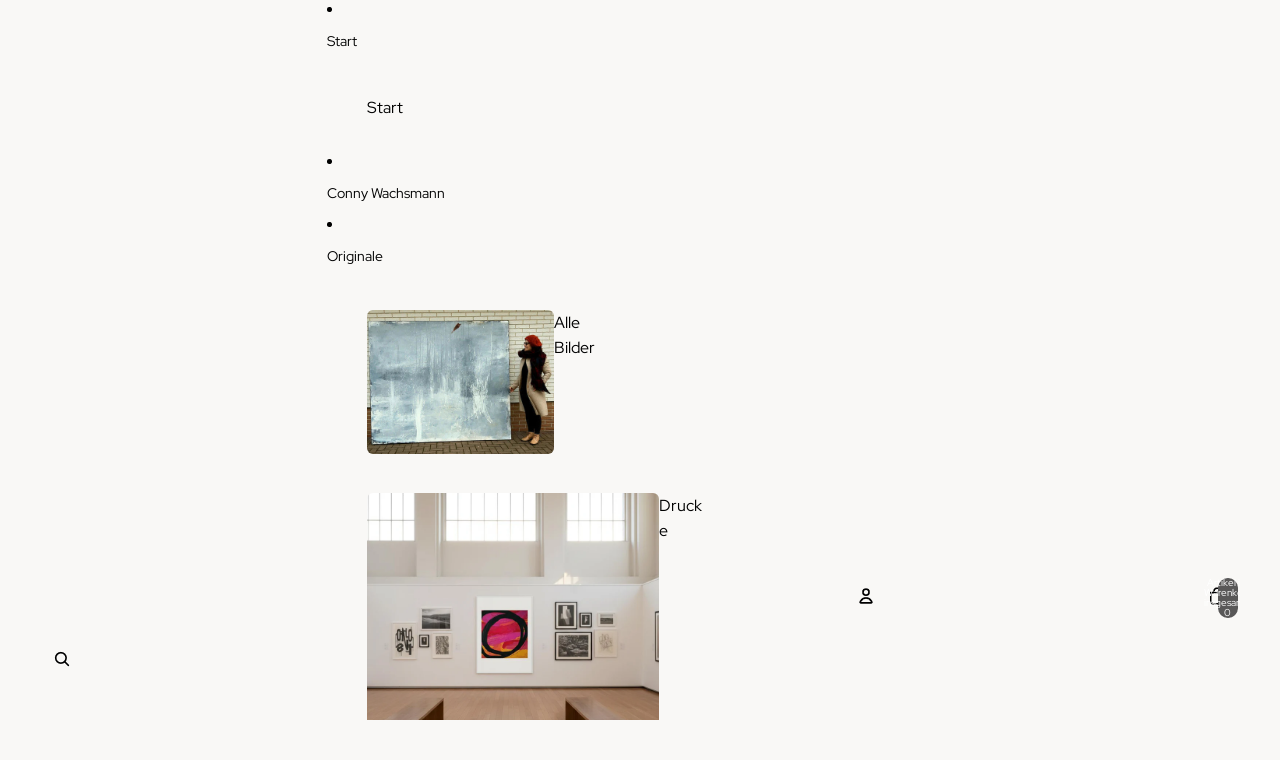

--- FILE ---
content_type: text/html; charset=utf-8
request_url: https://wachsmannbilder.com/products/rote-grosse-moderne-bilder
body_size: 48748
content:
<!doctype html>
<html
  class="no-js"
  lang="de"
>
  <head><link
        rel="icon"
        type="image/png"
        href="//wachsmannbilder.com/cdn/shop/files/kunst_Musik_Conny_Wachsmann.jpg?crop=center&height=32&v=1742114198&width=32"
      ><link
      rel="expect"
      href="#MainContent"
      blocking="render"
      id="view-transition-render-blocker"
    ><meta charset="utf-8">
<meta
  http-equiv="X-UA-Compatible"
  content="IE=edge"
>
<meta
  name="viewport"
  content="width=device-width,initial-scale=1"
>
<meta
  name="view-transition"
  content="same-origin"
>
<meta
  name="theme-color"
  content=""
>

<meta
  property="og:site_name"
  content="Kunst &amp; Auftragsmalerei"
>
<meta
  property="og:url"
  content="https://wachsmannbilder.com/products/rote-grosse-moderne-bilder"
>
<meta
  property="og:title"
  content="Ideenrunde"
>
<meta
  property="og:type"
  content="product"
>
<meta
  property="og:description"
  content="Ideenrunde – Bewegung und Energie Ein abstraktes Gemälde in Weiß und Rot, inspiriert von der Dynamik einer kreativen Ideensammlung. Die kräftige Farbgebung bringt Ausdruck und Leidenschaft ins Bild. Struktur und Kontraste Die starke Textur verstärkt die Wirkung des Farbverlaufs. Der weiße Schattenspaltrahmen ergänzt da"
><meta
    property="og:image"
    content="http://wachsmannbilder.com/cdn/shop/files/87035f10-aba6-11ee-8417-cb9ffff13f32.jpg?v=1749500870"
  >
  <meta
    property="og:image:secure_url"
    content="https://wachsmannbilder.com/cdn/shop/files/87035f10-aba6-11ee-8417-cb9ffff13f32.jpg?v=1749500870"
  >
  <meta
    property="og:image:width"
    content="1637"
  >
  <meta
    property="og:image:height"
    content="2001"
  ><meta
    property="og:price:amount"
    content="1.700,00"
  >
  <meta
    property="og:price:currency"
    content="EUR"
  ><meta
  name="twitter:card"
  content="summary_large_image"
>
<meta
  name="twitter:title"
  content="Ideenrunde"
>
<meta
  name="twitter:description"
  content="Ideenrunde – Bewegung und Energie Ein abstraktes Gemälde in Weiß und Rot, inspiriert von der Dynamik einer kreativen Ideensammlung. Die kräftige Farbgebung bringt Ausdruck und Leidenschaft ins Bild. Struktur und Kontraste Die starke Textur verstärkt die Wirkung des Farbverlaufs. Der weiße Schattenspaltrahmen ergänzt da"
>

<title>
  Ideenrunde
 &ndash; Kunst &amp; Auftragsmalerei</title>

<link
  rel="canonical"
  href="https://wachsmannbilder.com/products/rote-grosse-moderne-bilder"
>


  <meta
    name="description"
    content="Ideenrunde – Bewegung und Energie Ein abstraktes Gemälde in Weiß und Rot, inspiriert von der Dynamik einer kreativen Ideensammlung. Die kräftige Farbgebung bringt Ausdruck und Leidenschaft ins Bild. Struktur und Kontraste Die starke Textur verstärkt die Wirkung des Farbverlaufs. Der weiße Schattenspaltrahmen ergänzt da"
  >

<link href="//wachsmannbilder.com/cdn/shop/t/56/assets/overflow-list.css?v=168694168152117541881763455856" as="style" rel="preload">
<link href="//wachsmannbilder.com/cdn/shop/t/56/assets/base.css?v=91370114524021989831763455857" rel="stylesheet" type="text/css" media="all" />

<link
    rel="preload"
    as="font"
    href="//wachsmannbilder.com/cdn/fonts/red_hat_display/redhatdisplay_n4.36efd597fcb92d83eab631792bad06e153941221.woff2"
    type="font/woff2"
    crossorigin
    fetchpriority="low"
  ><link
    rel="preload"
    as="font"
    href="//wachsmannbilder.com/cdn/fonts/red_hat_display/redhatdisplay_n6.ec4ce1e249dd5ea953e56ae98197fb6bf35c9b19.woff2"
    type="font/woff2"
    crossorigin
    fetchpriority="low"
  ><link
    rel="preload"
    as="font"
    href="//wachsmannbilder.com/cdn/fonts/trirong/trirong_n2.b68a86e98f805879a534f610d0ee522f6a16ef68.woff2"
    type="font/woff2"
    crossorigin
    fetchpriority="low"
  ><link
    rel="preload"
    as="font"
    href="//wachsmannbilder.com/cdn/fonts/trirong/trirong_n2.b68a86e98f805879a534f610d0ee522f6a16ef68.woff2"
    type="font/woff2"
    crossorigin
    fetchpriority="low"
  >
<script async crossorigin fetchpriority="high" src="/cdn/shopifycloud/importmap-polyfill/es-modules-shim.2.4.0.js"></script>
<script type="importmap">
  {
    "imports": {
      "@theme/critical": "//wachsmannbilder.com/cdn/shop/t/56/assets/critical.js?v=169402557219780209121763455856",
      "@theme/product-title": "//wachsmannbilder.com/cdn/shop/t/56/assets/product-title-truncation.js?v=81744426891537421781763455856",
      "@theme/component": "//wachsmannbilder.com/cdn/shop/t/56/assets/component.js?v=74239122572524296041763455857",
      "@theme/dialog": "//wachsmannbilder.com/cdn/shop/t/56/assets/dialog.js?v=122984339961420548111763455856",
      "@theme/events": "//wachsmannbilder.com/cdn/shop/t/56/assets/events.js?v=59172389608566392641763455856",
      "@theme/focus": "//wachsmannbilder.com/cdn/shop/t/56/assets/focus.js?v=60436577539430446401763455856",
      "@theme/morph": "//wachsmannbilder.com/cdn/shop/t/56/assets/morph.js?v=92630016404903954311763455856",
      "@theme/paginated-list": "//wachsmannbilder.com/cdn/shop/t/56/assets/paginated-list.js?v=95298315036233333871763455856",
      "@theme/performance": "//wachsmannbilder.com/cdn/shop/t/56/assets/performance.js?v=171015751390534793081763455855",
      "@theme/product-form": "//wachsmannbilder.com/cdn/shop/t/56/assets/product-form.js?v=83283661069322333421763455856",
      "@theme/recently-viewed-products": "//wachsmannbilder.com/cdn/shop/t/56/assets/recently-viewed-products.js?v=94729125001750262651763455856",
      "@theme/scrolling": "//wachsmannbilder.com/cdn/shop/t/56/assets/scrolling.js?v=10957690925586738441763455857",
      "@theme/section-renderer": "//wachsmannbilder.com/cdn/shop/t/56/assets/section-renderer.js?v=117273408521114569061763455856",
      "@theme/section-hydration": "//wachsmannbilder.com/cdn/shop/t/56/assets/section-hydration.js?v=177651605160027701221763455856",
      "@theme/utilities": "//wachsmannbilder.com/cdn/shop/t/56/assets/utilities.js?v=171919950116664653001763455856",
      "@theme/variant-picker": "//wachsmannbilder.com/cdn/shop/t/56/assets/variant-picker.js?v=95439354777694360091763455856",
      "@theme/media-gallery": "//wachsmannbilder.com/cdn/shop/t/56/assets/media-gallery.js?v=111441960308641931071763455856",
      "@theme/quick-add": "//wachsmannbilder.com/cdn/shop/t/56/assets/quick-add.js?v=102040698639320169661763455856",
      "@theme/paginated-list-aspect-ratio": "//wachsmannbilder.com/cdn/shop/t/56/assets/paginated-list-aspect-ratio.js?v=25254270272143792451763455856",
      "@theme/popover-polyfill": "//wachsmannbilder.com/cdn/shop/t/56/assets/popover-polyfill.js?v=119029313658895111201763455856",
      "@theme/component-quantity-selector": "//wachsmannbilder.com/cdn/shop/t/56/assets/component-quantity-selector.js?v=7782950339315554041763455856"
    }
  }
</script>


  
  <script
    src="//wachsmannbilder.com/cdn/shop/t/56/assets/view-transitions.js?v=84877080446900032951763455856"
    async
    blocking="render"
  ></script>
  


<link
  rel="modulepreload"
  href="//wachsmannbilder.com/cdn/shop/t/56/assets/critical.js?v=169402557219780209121763455856"
>

<link
  rel="modulepreload"
  href="//wachsmannbilder.com/cdn/shop/t/56/assets/utilities.js?v=171919950116664653001763455856"
  fetchpriority="low"
>
<link
  rel="modulepreload"
  href="//wachsmannbilder.com/cdn/shop/t/56/assets/component.js?v=74239122572524296041763455857"
  fetchpriority="low"
>
<link
  rel="modulepreload"
  href="//wachsmannbilder.com/cdn/shop/t/56/assets/section-renderer.js?v=117273408521114569061763455856"
  fetchpriority="low"
>
<link
  rel="modulepreload"
  href="//wachsmannbilder.com/cdn/shop/t/56/assets/section-hydration.js?v=177651605160027701221763455856"
  fetchpriority="low"
>
<link
  rel="modulepreload"
  href="//wachsmannbilder.com/cdn/shop/t/56/assets/morph.js?v=92630016404903954311763455856"
  fetchpriority="low"
>



<link
  rel="modulepreload"
  href="//wachsmannbilder.com/cdn/shop/t/56/assets/focus.js?v=60436577539430446401763455856"
  fetchpriority="low"
>
<link
  rel="modulepreload"
  href="//wachsmannbilder.com/cdn/shop/t/56/assets/recently-viewed-products.js?v=94729125001750262651763455856"
  fetchpriority="low"
>
<link
  rel="modulepreload"
  href="//wachsmannbilder.com/cdn/shop/t/56/assets/scrolling.js?v=10957690925586738441763455857"
  fetchpriority="low"
>
<link
  rel="modulepreload"
  href="//wachsmannbilder.com/cdn/shop/t/56/assets/events.js?v=59172389608566392641763455856"
  fetchpriority="low"
>
<script
  src="//wachsmannbilder.com/cdn/shop/t/56/assets/popover-polyfill.js?v=119029313658895111201763455856"
  type="module"
  fetchpriority="low"
></script>
<script
  src="//wachsmannbilder.com/cdn/shop/t/56/assets/quick-add.js?v=102040698639320169661763455856"
  type="module"
  fetchpriority="low"
></script>

  <script
    src="//wachsmannbilder.com/cdn/shop/t/56/assets/cart-discount.js?v=107077853990124422021763455856"
    type="module"
    fetchpriority="low"
  ></script>

<script
  src="//wachsmannbilder.com/cdn/shop/t/56/assets/dialog.js?v=122984339961420548111763455856"
  type="module"
  fetchpriority="low"
></script>
<script
  src="//wachsmannbilder.com/cdn/shop/t/56/assets/variant-picker.js?v=95439354777694360091763455856"
  type="module"
  fetchpriority="low"
></script>
<script
  src="//wachsmannbilder.com/cdn/shop/t/56/assets/product-card.js?v=84089801565227384841763455856"
  type="module"
  fetchpriority="low"
></script>
<script
  src="//wachsmannbilder.com/cdn/shop/t/56/assets/product-form.js?v=83283661069322333421763455856"
  type="module"
  fetchpriority="low"
></script>
<script
  src="//wachsmannbilder.com/cdn/shop/t/56/assets/accordion-custom.js?v=99000499017714805851763455856"
  type="module"
  fetchpriority="low"
></script>
<script
  src="//wachsmannbilder.com/cdn/shop/t/56/assets/disclosure-custom.js?v=168050880623268140331763455856"
  type="module"
  fetchpriority="low"
></script>
<script
  src="//wachsmannbilder.com/cdn/shop/t/56/assets/media.js?v=37825095869491791421763455856"
  type="module"
  fetchpriority="low"
></script>
<script
  src="//wachsmannbilder.com/cdn/shop/t/56/assets/product-price.js?v=30079423257668675401763455856"
  type="module"
  fetchpriority="low"
></script>
<script
  src="//wachsmannbilder.com/cdn/shop/t/56/assets/product-title-truncation.js?v=81744426891537421781763455856"
  type="module"
  fetchpriority="low"
></script>
<script
  src="//wachsmannbilder.com/cdn/shop/t/56/assets/product-inventory.js?v=16343734458933704981763455855"
  type="module"
  fetchpriority="low"
></script>
<script
  src="//wachsmannbilder.com/cdn/shop/t/56/assets/show-more.js?v=94563802205717136101763455856"
  type="module"
  fetchpriority="low"
></script>
<script
  src="//wachsmannbilder.com/cdn/shop/t/56/assets/slideshow.js?v=154015486816472108841763455857"
  type="module"
  fetchpriority="low"
></script>
<script
  src="//wachsmannbilder.com/cdn/shop/t/56/assets/anchored-popover.js?v=95953304814728754461763455857"
  type="module"
  fetchpriority="low"
></script>
<script
  src="//wachsmannbilder.com/cdn/shop/t/56/assets/floating-panel.js?v=128677600744947036551763455856"
  type="module"
  fetchpriority="low"
></script>
<script
  src="//wachsmannbilder.com/cdn/shop/t/56/assets/video-background.js?v=25237992823806706551763455856"
  type="module"
  fetchpriority="low"
></script>
<script
  src="//wachsmannbilder.com/cdn/shop/t/56/assets/component-quantity-selector.js?v=7782950339315554041763455856"
  type="module"
  fetchpriority="low"
></script>
<script
  src="//wachsmannbilder.com/cdn/shop/t/56/assets/media-gallery.js?v=111441960308641931071763455856"
  type="module"
  fetchpriority="low"
></script>
<script
  src="//wachsmannbilder.com/cdn/shop/t/56/assets/rte-formatter.js?v=101420294193111439321763455856"
  type="module"
  fetchpriority="low"
></script>
<script
  src="//wachsmannbilder.com/cdn/shop/t/56/assets/gift-card-recipient-form.js?v=129634859299628245901763455856"
  type="module"
  fetchpriority="low"
></script>


  <script
    src="//wachsmannbilder.com/cdn/shop/t/56/assets/localization.js?v=87759161307859666401763455856"
    type="module"
    fetchpriority="low"
  ></script>



  <script type="module">
    import { RecentlyViewed } from '@theme/recently-viewed-products';
    RecentlyViewed.addProduct('7337128427679');
  </script>



  <script
    src="//wachsmannbilder.com/cdn/shop/t/56/assets/product-card-link.js?v=97122579314620396511763455856"
    type="module"
    fetchpriority="low"
  ></script>


<script
  src="//wachsmannbilder.com/cdn/shop/t/56/assets/auto-close-details.js?v=58350291535404441581763455857"
  defer="defer"
></script>

<script>
  const basePath = 'https://cdn.shopify.com/static/themes/horizon/placeholders';
  const Theme = {
    placeholders: {
      general: [
        `${basePath}/general-1.png`,
        `${basePath}/general-2.png`,
        `${basePath}/general-3.png`,
        `${basePath}/general-4.png`,
        `${basePath}/general-5.png`,
        `${basePath}/general-6.png`,
        `${basePath}/general-7.png`,
      ],
      product: [`${basePath}/product-ball.png`, `${basePath}/product-cone.png`, `${basePath}/product-cube.png`],
    },
    translations: {
      placeholder_image: `Platzhalterbild`,
      added: `Hinzugefügt`,
      recipient_form_fields_visible: `Empfängerformularfelder sind jetzt sichtbar.`,
      recipient_form_fields_hidden: `Empfängerformularfelder sind jetzt ausgeblendet.`,
      recipient_form_error: `Beim Absenden des Formulars ist ein Fehler aufgetreten.`,
    },
    routes: {
      cart_add_url: '/cart/add.js',
      cart_change_url: '/cart/change',
      cart_update_url: '/cart/update',
      cart_url: '/cart',
      predictive_search_url: '/search/suggest',
      search_url: '/search',
    },
    template: {
      name: 'product',
    },
  };
</script>
<style data-shopify>


  @font-face {
  font-family: "Red Hat Display";
  font-weight: 400;
  font-style: normal;
  font-display: swap;
  src: url("//wachsmannbilder.com/cdn/fonts/red_hat_display/redhatdisplay_n4.36efd597fcb92d83eab631792bad06e153941221.woff2") format("woff2"),
       url("//wachsmannbilder.com/cdn/fonts/red_hat_display/redhatdisplay_n4.09f5571be81da8a8c0e78adb7638383541ff61a2.woff") format("woff");
}

  @font-face {
  font-family: "Red Hat Display";
  font-weight: 700;
  font-style: normal;
  font-display: swap;
  src: url("//wachsmannbilder.com/cdn/fonts/red_hat_display/redhatdisplay_n7.5b14b817f945f7cf9f5e3fa661372aaee24aedbe.woff2") format("woff2"),
       url("//wachsmannbilder.com/cdn/fonts/red_hat_display/redhatdisplay_n7.12fcbadce11cb69018968f0c45941d4f2f6b4940.woff") format("woff");
}

  @font-face {
  font-family: "Red Hat Display";
  font-weight: 400;
  font-style: italic;
  font-display: swap;
  src: url("//wachsmannbilder.com/cdn/fonts/red_hat_display/redhatdisplay_i4.d3bef3a05bb92acc510c17d15f6c01c87e3bce0d.woff2") format("woff2"),
       url("//wachsmannbilder.com/cdn/fonts/red_hat_display/redhatdisplay_i4.3f1b2b6da2f26f2d4eb6921830f13bbdcc7b4092.woff") format("woff");
}

  @font-face {
  font-family: "Red Hat Display";
  font-weight: 700;
  font-style: italic;
  font-display: swap;
  src: url("//wachsmannbilder.com/cdn/fonts/red_hat_display/redhatdisplay_i7.725ef8b794aadff6bc8844a51e5cccf4180e7ffa.woff2") format("woff2"),
       url("//wachsmannbilder.com/cdn/fonts/red_hat_display/redhatdisplay_i7.07f8ab4318fab04af523efe0d055241f1fe5ade2.woff") format("woff");
}


  


    @font-face {
  font-family: "Red Hat Display";
  font-weight: 600;
  font-style: normal;
  font-display: swap;
  src: url("//wachsmannbilder.com/cdn/fonts/red_hat_display/redhatdisplay_n6.ec4ce1e249dd5ea953e56ae98197fb6bf35c9b19.woff2") format("woff2"),
       url("//wachsmannbilder.com/cdn/fonts/red_hat_display/redhatdisplay_n6.005eeb3c4714c4b460079358b1e05b655e0e4e3e.woff") format("woff");
}

    @font-face {
  font-family: "Red Hat Display";
  font-weight: 700;
  font-style: normal;
  font-display: swap;
  src: url("//wachsmannbilder.com/cdn/fonts/red_hat_display/redhatdisplay_n7.5b14b817f945f7cf9f5e3fa661372aaee24aedbe.woff2") format("woff2"),
       url("//wachsmannbilder.com/cdn/fonts/red_hat_display/redhatdisplay_n7.12fcbadce11cb69018968f0c45941d4f2f6b4940.woff") format("woff");
}

    @font-face {
  font-family: "Red Hat Display";
  font-weight: 600;
  font-style: italic;
  font-display: swap;
  src: url("//wachsmannbilder.com/cdn/fonts/red_hat_display/redhatdisplay_i6.7ed8d8fa04c1a330cadfbdd1cc3305a5b131dba3.woff2") format("woff2"),
       url("//wachsmannbilder.com/cdn/fonts/red_hat_display/redhatdisplay_i6.c095621994e8bfc049bdd6a8818815964641850d.woff") format("woff");
}

    @font-face {
  font-family: "Red Hat Display";
  font-weight: 700;
  font-style: italic;
  font-display: swap;
  src: url("//wachsmannbilder.com/cdn/fonts/red_hat_display/redhatdisplay_i7.725ef8b794aadff6bc8844a51e5cccf4180e7ffa.woff2") format("woff2"),
       url("//wachsmannbilder.com/cdn/fonts/red_hat_display/redhatdisplay_i7.07f8ab4318fab04af523efe0d055241f1fe5ade2.woff") format("woff");
}

  

  


    @font-face {
  font-family: Trirong;
  font-weight: 200;
  font-style: normal;
  font-display: swap;
  src: url("//wachsmannbilder.com/cdn/fonts/trirong/trirong_n2.b68a86e98f805879a534f610d0ee522f6a16ef68.woff2") format("woff2"),
       url("//wachsmannbilder.com/cdn/fonts/trirong/trirong_n2.6df3ab7336d79d347e7f6766ffd8d29c91ae4ca5.woff") format("woff");
}

    @font-face {
  font-family: Trirong;
  font-weight: 700;
  font-style: normal;
  font-display: swap;
  src: url("//wachsmannbilder.com/cdn/fonts/trirong/trirong_n7.a33ed6536f9a7c6d7a9d0b52e1e13fd44f544eff.woff2") format("woff2"),
       url("//wachsmannbilder.com/cdn/fonts/trirong/trirong_n7.cdb88d0f8e5c427b393745c8cdeb8bc085cbacff.woff") format("woff");
}

    @font-face {
  font-family: Trirong;
  font-weight: 200;
  font-style: italic;
  font-display: swap;
  src: url("//wachsmannbilder.com/cdn/fonts/trirong/trirong_i2.09cedbbfb7eff094cf6e44047e16996f6069ec3a.woff2") format("woff2"),
       url("//wachsmannbilder.com/cdn/fonts/trirong/trirong_i2.cbddd6d75dc4501c52e81dac1a4a3205fc02ae42.woff") format("woff");
}

    @font-face {
  font-family: Trirong;
  font-weight: 700;
  font-style: italic;
  font-display: swap;
  src: url("//wachsmannbilder.com/cdn/fonts/trirong/trirong_i7.0a12b233073555ab8fbb6a4daaa950731de27544.woff2") format("woff2"),
       url("//wachsmannbilder.com/cdn/fonts/trirong/trirong_i7.3425495581434e8c758c3f19251e34b0b1f89e77.woff") format("woff");
}

  

  

  :root {
    /* Page Layout */
    --sidebar-width: 25rem;
    --narrow-content-width: 36rem;
    --normal-content-width: 42rem;
    --wide-content-width: 46rem;
    --narrow-page-width: 90rem;
    --normal-page-width: 120rem;
    --wide-page-width: 150rem;

    /* Section Heights */
    --section-height-small: 15rem;
    --section-height-medium: 25rem;
    --section-height-large: 35rem;

    @media screen and (min-width: 40em) {
      --section-height-small: 40svh;
      --section-height-medium: 55svh;
      --section-height-large: 70svh;
    }

    @media screen and (min-width: 60em) {
      --section-height-small: 50svh;
      --section-height-medium: 65svh;
      --section-height-large: 80svh;
    }

    /* Letter spacing */
    --letter-spacing-sm: 0.06em;
    --letter-spacing-md: 0.13em;

    /* Font families */
    --font-body--family: "Red Hat Display", sans-serif;
    --font-body--style: normal;
    --font-body--weight: 400;
    --font-subheading--family: "Red Hat Display", sans-serif;
    --font-subheading--style: normal;
    --font-subheading--weight: 600;
    --font-heading--family: Trirong, serif;
    --font-heading--style: normal;
    --font-heading--weight: 200;
    --font-accent--family: Trirong, serif;
    --font-accent--style: normal;
    --font-accent--weight: 200;

    /* Margin sizes */
    --font-h1--spacing: 0.25em;
    --font-h2--spacing: 0.25em;
    --font-h3--spacing: 0.25em;
    --font-h4--spacing: 0.25em;
    --font-h5--spacing: 0.25em;
    --font-h6--spacing: 0.25em;
    --font-paragraph--spacing: 0.5em;

    /* Heading colors */
    --font-h1--color: var(--color-foreground-heading);
    --font-h2--color: var(--color-foreground-heading);
    --font-h3--color: var(--color-foreground-heading);
    --font-h4--color: var(--color-foreground-heading);
    --font-h5--color: var(--color-foreground-heading);
    --font-h6--color: var(--color-foreground-heading);

    /** Z-Index / Layering */
    --layer-section-background: -2;
    --layer-lowest: -1;
    --layer-base: 0;
    --layer-flat: 1;
    --layer-raised: 2;
    --layer-heightened: 4;
    --layer-sticky: 8;
    --layer-window-overlay: 10;
    --layer-header-menu: 12;
    --layer-overlay: 16;
    --layer-menu-drawer: 18;
    --layer-temporary: 20;

    /* Max-width / Measure */
    --max-width--body-normal: 50ch;
    --max-width--body-narrow: 35ch;

    --max-width--heading-normal: 50ch;
    --max-width--heading-narrow: 30ch;

    --max-width--display-normal: 20ch;
    --max-width--display-narrow: 15ch;
    --max-width--display-tight: 5ch;

    /* Letter-spacing / Tracking */
    --letter-spacing--display-tight: -0.03em;
    --letter-spacing--display-normal: 0em;
    --letter-spacing--display-loose: 0.03em;

    --letter-spacing--heading-tight: -0.03em;
    --letter-spacing--heading-normal: 0em;
    --letter-spacing--heading-loose: 0.03em;

    --letter-spacing--body-tight: -0.03em;
    --letter-spacing--body-normal: 0em;
    --letter-spacing--body-loose: 0.03em;

    /* Line height / Leading */
    --line-height: 1;

    --line-height--display-tight: 1;
    --line-height--display-normal: 1.1;
    --line-height--display-loose: 1.2;

    --line-height--heading-tight: 1.15;
    --line-height--heading-normal: 1.25;
    --line-height--heading-loose: 1.35;

    --line-height--body-tight: 1.2;
    --line-height--body-normal: 1.4;
    --line-height--body-loose: 1.6;

    /* Typography presets */
    --font-size--paragraph: 0.875rem;--font-size--h1: clamp(2.25rem, 8.8vw, 5.5rem);--font-size--h2: 1.25rem;--font-size--h3: 2.0rem;--font-size--h4: 1.5rem;--font-size--h5: 0.875rem;--font-size--h6: 0.75rem;--font-paragraph--weight: 400;--font-paragraph--letter-spacing: var(--letter-spacing--body-normal);--font-paragraph--size: var(--font-size--paragraph);--font-paragraph--family: var(--font-body--family);--font-paragraph--style: var(--font-body--style);--font-paragraph--case: ;--font-paragraph--line-height: var(--line-height--body-normal);--font-h1--weight: var(--font-heading--weight);--font-h1--letter-spacing: var(--letter-spacing--heading-normal);--font-h1--size: var(--font-size--h1);--font-h1--family: var(--font-heading--family);--font-h1--style: var(--font-heading--style);--font-h1--case: none;--font-h1--line-height: var(--line-height--display-normal);--font-h2--weight: var(--font-heading--weight);--font-h2--letter-spacing: var(--letter-spacing--heading-normal);--font-h2--size: var(--font-size--h2);--font-h2--family: var(--font-heading--family);--font-h2--style: var(--font-heading--style);--font-h2--case: none;--font-h2--line-height: var(--line-height--display-normal);--font-h3--weight: var(--font-heading--weight);--font-h3--letter-spacing: var(--letter-spacing--heading-normal);--font-h3--size: var(--font-size--h3);--font-h3--family: var(--font-heading--family);--font-h3--style: var(--font-heading--style);--font-h3--case: none;--font-h3--line-height: var(--line-height--heading-tight);--font-h4--weight: var(--font-subheading--weight);--font-h4--letter-spacing: var(--letter-spacing--heading-normal);--font-h4--size: var(--font-size--h4);--font-h4--family: var(--font-subheading--family);--font-h4--style: var(--font-subheading--style);--font-h4--case: none;--font-h4--line-height: var(--line-height--display-normal);--font-h5--weight: var(--font-subheading--weight);--font-h5--letter-spacing: var(--letter-spacing--heading-normal);--font-h5--size: var(--font-size--h5);--font-h5--family: var(--font-subheading--family);--font-h5--style: var(--font-subheading--style);--font-h5--case: uppercase;--font-h5--line-height: var(--line-height--display-normal);--font-h6--weight: var(--font-body--weight);--font-h6--letter-spacing: var(--letter-spacing--heading-normal);--font-h6--size: var(--font-size--h6);--font-h6--family: var(--font-body--family);--font-h6--style: var(--font-body--style);--font-h6--case: none;--font-h6--line-height: var(--line-height--display-normal);

    /* Hardcoded font sizes */
    --font-size--2xs: 0.625rem;
    --font-size--xs: 0.8125rem;
    --font-size--sm: 0.875rem;
    --font-size--md: 1rem;
    --font-size--lg: 1.125rem;
    --font-size--xl: 1.25rem;
    --font-size--2xl: 1.5rem;
    --font-size--3xl: 2rem;
    --font-size--4xl: 2.5rem;
    --font-size--5xl: 3rem;
    --font-size--6xl: 3.5rem;

    /* Menu font sizes */
    --menu-font-sm--size: 0.875rem;
    --menu-font-sm--line-height: calc(1.1 + 0.5 * min(16 / 14));
    --menu-font-md--size: 1rem;
    --menu-font-md--line-height: calc(1.1 + 0.5 * min(16 / 16));
    --menu-font-lg--size: 1.125rem;
    --menu-font-lg--line-height: calc(1.1 + 0.5 * min(16 / 18));
    --menu-font-xl--size: 1.25rem;
    --menu-font-xl--line-height: calc(1.1 + 0.5 * min(16 / 20));
    --menu-font-2xl--size: 1.75rem;
    --menu-font-2xl--line-height: calc(1.1 + 0.5 * min(16 / 28));

    /* Colors */
    --color-error: #8B0000;
    --color-success: #006400;
    --color-white: #FFFFFF;
    --color-white-rgb: 255 255 255;
    --color-black: #000000;
    --color-instock: #3ED660;
    --color-lowstock: #EE9441;
    --color-outofstock: #C8C8C8;

    /* Opacity */
    --opacity-5: 0.05;
    --opacity-8: 0.08;
    --opacity-10: 0.1;
    --opacity-15: 0.15;
    --opacity-20: 0.2;
    --opacity-25: 0.25;
    --opacity-30: 0.3;
    --opacity-40: 0.4;
    --opacity-50: 0.5;
    --opacity-60: 0.6;
    --opacity-70: 0.7;
    --opacity-80: 0.8;
    --opacity-85: 0.85;
    --opacity-90: 0.9;
    --opacity-subdued-text: var(--opacity-70);

    --shadow-button: 0 2px 3px rgb(0 0 0 / 20%);
    --gradient-image-overlay: linear-gradient(to top, rgb(0 0 0 / 0.5), transparent);

    /* Spacing */
    --margin-3xs: 0.125rem;
    --margin-2xs: 0.3rem;
    --margin-xs: 0.5rem;
    --margin-sm: 0.7rem;
    --margin-md: 0.8rem;
    --margin-lg: 1rem;
    --margin-xl: 1.25rem;
    --margin-2xl: 1.5rem;
    --margin-3xl: 1.75rem;
    --margin-4xl: 2rem;
    --margin-5xl: 3rem;
    --margin-6xl: 5rem;

    --scroll-margin: 50px;

    --padding-3xs: 0.125rem;
    --padding-2xs: 0.25rem;
    --padding-xs: 0.5rem;
    --padding-sm: 0.7rem;
    --padding-md: 0.8rem;
    --padding-lg: 1rem;
    --padding-xl: 1.25rem;
    --padding-2xl: 1.5rem;
    --padding-3xl: 1.75rem;
    --padding-4xl: 2rem;
    --padding-5xl: 3rem;
    --padding-6xl: 4rem;

    --gap-3xs: 0.125rem;
    --gap-2xs: 0.3rem;
    --gap-xs: 0.5rem;
    --gap-sm: 0.7rem;
    --gap-md: 0.9rem;
    --gap-lg: 1rem;
    --gap-xl: 1.25rem;
    --gap-2xl: 2rem;
    --gap-3xl: 3rem;

    --spacing-scale-sm: 0.6;
    --spacing-scale-md: 0.7;
    --spacing-scale-default: 1.0;

    /* Checkout buttons gap */
    --checkout-button-gap: 10px;

    /* Borders */
    --style-border-width: 1px;
    --style-border-radius-xs: 0.2rem;
    --style-border-radius-sm: 0.6rem;
    --style-border-radius-md: 0.8rem;
    --style-border-radius-50: 50%;
    --style-border-radius-lg: 1rem;
    --style-border-radius-pills: 10px;
    --style-border-radius-inputs: 6px;
    --style-border-radius-buttons-primary: 19px;
    --style-border-radius-buttons-secondary: 20px;
    --style-border-width-primary: 0px;
    --style-border-width-secondary: 1px;
    --style-border-width-inputs: 1px;
    --style-border-radius-popover: 4px;
    --style-border-popover: 1px none rgb(var(--color-border-rgb) / 50%);
    --style-border-drawer: 1px none rgb(var(--color-border-rgb) / 50%);
    --style-border-swatch-opacity: 10%;
    --style-border-swatch-width: 1px;
    --style-border-swatch-style: solid;

    /* Animation */
    --ease-out-cubic: cubic-bezier(0.33, 1, 0.68, 1);
    --ease-out-quad: cubic-bezier(0.32, 0.72, 0, 1);
    --animation-speed-fast: 0.0625s;
    --animation-speed: 0.125s;
    --animation-speed-slow: 0.2s;
    --animation-speed-medium: 0.15s;
    --animation-easing: ease-in-out;
    --animation-slideshow-easing: cubic-bezier(0.4, 0, 0.2, 1);
    --drawer-animation-speed: 0.2s;
    --animation-values-slow: var(--animation-speed-slow) var(--animation-easing);
    --animation-values: var(--animation-speed) var(--animation-easing);
    --animation-values-fast: var(--animation-speed-fast) var(--animation-easing);
    --animation-values-allow-discrete: var(--animation-speed) var(--animation-easing) allow-discrete;
    --animation-timing-hover: cubic-bezier(0.25, 0.46, 0.45, 0.94);
    --animation-timing-active: cubic-bezier(0.5, 0, 0.75, 0);
    --animation-timing-bounce: cubic-bezier(0.34, 1.56, 0.64, 1);
    --animation-timing-default: cubic-bezier(0, 0, 0.2, 1);
    --animation-timing-fade-in: cubic-bezier(0.16, 1, 0.3, 1);
    --animation-timing-fade-out: cubic-bezier(0.4, 0, 0.2, 1);

    /* View transitions */
    /* View transition old */
    --view-transition-old-main-content: var(--animation-speed) var(--animation-easing) both fadeOut;

    /* View transition new */
    --view-transition-new-main-content: var(--animation-speed) var(--animation-easing) both fadeIn, var(--animation-speed) var(--animation-easing) both slideInTopViewTransition;

    /* Focus */
    --focus-outline-width: 0.09375rem;
    --focus-outline-offset: 0.2em;

    /* Badges */
    --badge-blob-padding-block: 1px;
    --badge-blob-padding-inline: 12px 8px;
    --badge-rectangle-padding-block: 1px;
    --badge-rectangle-padding-inline: 6px;
    @media screen and (min-width: 750px) {
      --badge-blob-padding-block: 4px;
      --badge-blob-padding-inline: 16px 12px;
      --badge-rectangle-padding-block: 4px;
      --badge-rectangle-padding-inline: 10px;
    }

    /* Icons */
    --icon-size-2xs: 0.6rem;
    --icon-size-xs: 0.85rem;
    --icon-size-sm: 1.25rem;
    --icon-size-md: 1.375rem;
    --icon-size-lg: 1.5rem;
    --icon-stroke-width: 1.5px;

    /* Input */
    --input-email-min-width: 200px;
    --input-search-max-width: 650px;
    --input-padding-y: 0.8rem;
    --input-padding-x: 0.8rem;
    --input-padding: var(--input-padding-y) var(--input-padding-x);
    --input-box-shadow-width: var(--style-border-width-inputs);
    --input-box-shadow: 0 0 0 var(--input-box-shadow-width) var(--color-input-border);
    --input-box-shadow-focus: 0 0 0 calc(var(--input-box-shadow-width) + 0.5px) var(--color-input-border);
    --input-disabled-background-color: rgb(var(--color-foreground-rgb) / var(--opacity-10));
    --input-disabled-border-color: rgb(var(--color-foreground-rgb) / var(--opacity-5));
    --input-disabled-text-color: rgb(var(--color-foreground-rgb) / var(--opacity-50));
    --input-textarea-min-height: 55px;

    /* Button size */
    --button-size-sm: 30px;
    --button-size-md: 36px;
    --button-size: var(--minimum-touch-target);
    --button-padding-inline: 24px;
    --button-padding-block: 16px;

    /* Button font-family */
    --button-font-family-primary: var(--font-body--family);
    --button-font-family-secondary: var(--font-body--family);

    /* Button text case */
    --button-text-case: ;
    --button-text-case-primary: default;
    --button-text-case-secondary: default;

    /* Borders */
    --border-color: rgb(var(--color-border-rgb) / var(--opacity-50));
    --border-width-sm: 1px;
    --border-width-md: 2px;
    --border-width-lg: 5px;

    /* Drawers */
    --drawer-inline-padding: 25px;
    --drawer-menu-inline-padding: 2.5rem;
    --drawer-header-block-padding: 20px;
    --drawer-content-block-padding: 10px;
    --drawer-header-desktop-top: 0rem;
    --drawer-padding: calc(var(--padding-sm) + 7px);
    --drawer-height: 100dvh;
    --drawer-width: 95vw;
    --drawer-max-width: 500px;

    /* Variant Picker Swatches */
    --variant-picker-swatch-width-unitless: 50;
    --variant-picker-swatch-height-unitless: 20;
    --variant-picker-swatch-width: 50px;
    --variant-picker-swatch-height: 20px;
    --variant-picker-swatch-radius: 20px;
    --variant-picker-border-width: 1px;
    --variant-picker-border-style: solid;
    --variant-picker-border-opacity: 10%;

    /* Variant Picker Buttons */
    --variant-picker-button-radius: 10px;
    --variant-picker-button-border-width: 1px;

    /* Slideshow */
    --slideshow-controls-size: 3.5rem;
    --slideshow-controls-icon: 2rem;
    --peek-next-slide-size: 3rem;

    /* Utilities */
    --backdrop-opacity: 0.15;
    --backdrop-color-rgb: var(--color-shadow-rgb);
    --minimum-touch-target: 44px;
    --disabled-opacity: 0.5;
    --skeleton-opacity: 0.025;

    /* Shapes */
    --shape--circle: circle(50% at center);
    --shape--sunburst: polygon(100% 50%,94.62% 55.87%,98.3% 62.94%,91.57% 67.22%,93.3% 75%,85.7% 77.39%,85.36% 85.36%,77.39% 85.7%,75% 93.3%,67.22% 91.57%,62.94% 98.3%,55.87% 94.62%,50% 100%,44.13% 94.62%,37.06% 98.3%,32.78% 91.57%,25% 93.3%,22.61% 85.7%,14.64% 85.36%,14.3% 77.39%,6.7% 75%,8.43% 67.22%,1.7% 62.94%,5.38% 55.87%,0% 50%,5.38% 44.13%,1.7% 37.06%,8.43% 32.78%,6.7% 25%,14.3% 22.61%,14.64% 14.64%,22.61% 14.3%,25% 6.7%,32.78% 8.43%,37.06% 1.7%,44.13% 5.38%,50% 0%,55.87% 5.38%,62.94% 1.7%,67.22% 8.43%,75% 6.7%,77.39% 14.3%,85.36% 14.64%,85.7% 22.61%,93.3% 25%,91.57% 32.78%,98.3% 37.06%,94.62% 44.13%);
    --shape--diamond: polygon(50% 0%, 100% 50%, 50% 100%, 0% 50%);
    --shape--blob: polygon(85.349% 11.712%, 87.382% 13.587%, 89.228% 15.647%, 90.886% 17.862%, 92.359% 20.204%, 93.657% 22.647%, 94.795% 25.169%, 95.786% 27.752%, 96.645% 30.382%, 97.387% 33.048%, 98.025% 35.740%, 98.564% 38.454%, 99.007% 41.186%, 99.358% 43.931%, 99.622% 46.685%, 99.808% 49.446%, 99.926% 52.210%, 99.986% 54.977%, 99.999% 57.744%, 99.975% 60.511%, 99.923% 63.278%, 99.821% 66.043%, 99.671% 68.806%, 99.453% 71.565%, 99.145% 74.314%, 98.724% 77.049%, 98.164% 79.759%, 97.433% 82.427%, 96.495% 85.030%, 95.311% 87.529%, 93.841% 89.872%, 92.062% 91.988%, 89.972% 93.796%, 87.635% 95.273%, 85.135% 96.456%, 82.532% 97.393%, 79.864% 98.127%, 77.156% 98.695%, 74.424% 99.129%, 71.676% 99.452%, 68.918% 99.685%, 66.156% 99.844%, 63.390% 99.942%, 60.624% 99.990%, 57.856% 99.999%, 55.089% 99.978%, 52.323% 99.929%, 49.557% 99.847%, 46.792% 99.723%, 44.031% 99.549%, 41.273% 99.317%, 38.522% 99.017%, 35.781% 98.639%, 33.054% 98.170%, 30.347% 97.599%, 27.667% 96.911%, 25.024% 96.091%, 22.432% 95.123%, 19.907% 93.994%, 17.466% 92.690%, 15.126% 91.216%, 12.902% 89.569%, 10.808% 87.761%, 8.854% 85.803%, 7.053% 83.703%, 5.418% 81.471%, 3.962% 79.119%, 2.702% 76.656%, 1.656% 74.095%, 0.846% 71.450%, 0.294% 68.740%, 0.024% 65.987%, 0.050% 63.221%, 0.343% 60.471%, 0.858% 57.752%, 1.548% 55.073%, 2.370% 52.431%, 3.283% 49.819%, 4.253% 47.227%, 5.249% 44.646%, 6.244% 42.063%, 7.211% 39.471%, 8.124% 36.858%, 8.958% 34.220%, 9.711% 31.558%, 10.409% 28.880%, 11.083% 26.196%, 11.760% 23.513%, 12.474% 20.839%, 13.259% 18.186%, 14.156% 15.569%, 15.214% 13.012%, 16.485% 10.556%, 18.028% 8.261%, 19.883% 6.211%, 22.041% 4.484%, 24.440% 3.110%, 26.998% 2.057%, 29.651% 1.275%, 32.360% 0.714%, 35.101% 0.337%, 37.859% 0.110%, 40.624% 0.009%, 43.391% 0.016%, 46.156% 0.113%, 48.918% 0.289%, 51.674% 0.533%, 54.425% 0.837%, 57.166% 1.215%, 59.898% 1.654%, 62.618% 2.163%, 65.322% 2.750%, 68.006% 3.424%, 70.662% 4.197%, 73.284% 5.081%, 75.860% 6.091%, 78.376% 7.242%, 80.813% 8.551%, 83.148% 10.036%, 85.349% 11.712%);

    /* Buy buttons */
    --height-buy-buttons: calc(var(--padding-lg) * 2 + var(--icon-size-sm));

    /* Card image width and height variables */
    --card-width-small: 10rem;

    --height-small: 10rem;
    --height-medium: 11.5rem;
    --height-large: 13rem;
    --height-full: 100vh;

    @media screen and (min-width: 750px) {
      --height-small: 17.5rem;
      --height-medium: 21.25rem;
      --height-large: 25rem;
    }

    /* Modal */
    --modal-max-height: 65dvh;

    /* Card styles for search */
    --card-bg-hover: rgb(var(--color-foreground-rgb) / var(--opacity-5));
    --card-border-hover: rgb(var(--color-foreground-rgb) / var(--opacity-30));
    --card-border-focus: rgb(var(--color-foreground-rgb) / var(--opacity-10));

    /* Cart */
    --cart-primary-font-family: var(--font-body--family);
    --cart-primary-font-style: var(--font-body--style);
    --cart-primary-font-weight: var(--font-body--weight);
    --cart-secondary-font-family: var(--font-subheading--family);
    --cart-secondary-font-style: var(--font-subheading--style);
    --cart-secondary-font-weight: var(--font-subheading--weight);
  }
</style>
<style data-shopify>
  
    
      :root,
    
    
    
    .color-scheme-1 {
        --color-background: rgb(249 248 246 / 1.0);
        /* RGB values only to apply different opacities - Relative color values are not supported in iOS < 16.4 */
        --color-background-rgb: 249 248 246;
        --opacity-5-15: 0.05;
        --opacity-10-25: 0.1;
        --opacity-35-55: 0.35;
        --opacity-40-60: 0.4;
        --opacity-30-60: 0.3;
        --color-foreground: rgb(0 0 0 / 1.0);
        --color-foreground-rgb: 0 0 0;
        --color-foreground-heading: rgb(0 0 0 / 1.0);
        --color-foreground-heading-rgb: 0 0 0;
        --color-primary: rgb(0 0 0 / 1.0);
        --color-primary-rgb: 0 0 0;
        --color-primary-hover: rgb(0 0 0 / 1.0);
        --color-primary-hover-rgb: 0 0 0;
        --color-border: rgb(0 0 0 / 0.28);
        --color-border-rgb: 0 0 0;
        --color-shadow: rgb(0 0 0 / 1.0);
        --color-shadow-rgb: 0 0 0;
        --color-primary-button-text: rgb(255 255 255 / 1.0);
        --color-primary-button-background: rgb(89 88 88 / 1.0);
        --color-primary-button-border: rgb(0 0 0 / 1.0);
        --color-primary-button-hover-text: rgb(255 255 255 / 1.0);
        --color-primary-button-hover-background: rgb(89 88 88 / 1.0);
        --color-primary-button-hover-border: rgb(0 0 0 / 1.0);
        --color-secondary-button-text: rgb(0 0 0 / 1.0);
        --color-secondary-button-background: rgb(255 255 255 / 1.0);
        --color-secondary-button-border: rgb(0 0 0 / 1.0);
        --color-secondary-button-hover-text: rgb(0 0 0 / 1.0);
        --color-secondary-button-hover-background: rgb(222 222 222 / 1.0);
        --color-secondary-button-hover-border: rgb(0 0 0 / 1.0);
        --color-input-background: rgb(0 0 0 / 0.05);
        --color-input-text: rgb(0 0 0 / 1.0);
        --color-input-text-rgb: 0 0 0;
        --color-input-border: rgb(0 0 0 / 0.0);
        --color-input-hover-background: rgb(230 230 230 / 1.0);
        --color-variant-background: rgb(249 248 246 / 1.0);
        --color-variant-border: rgb(230 230 230 / 1.0);
        --color-variant-text: rgb(0 0 0 / 1.0);
        --color-variant-text-rgb: 0 0 0;
        --color-variant-hover-background: rgb(245 245 245 / 1.0);
        --color-variant-hover-text: rgb(0 0 0 / 1.0);
        --color-variant-hover-border: rgb(230 230 230 / 1.0);
        --color-selected-variant-background: rgb(222 222 222 / 1.0);
        --color-selected-variant-border: rgb(0 0 0 / 1.0);
        --color-selected-variant-text: rgb(89 88 88 / 1.0);
        --color-selected-variant-hover-background: rgb(26 26 26 / 1.0);
        --color-selected-variant-hover-text: rgb(255 255 255 / 1.0);
        --color-selected-variant-hover-border: rgb(26 26 26 / 1.0);

        --input-disabled-background-color: rgb(var(--color-foreground-rgb) / var(--opacity-10));
        --input-disabled-border-color: rgb(var(--color-foreground-rgb) / var(--opacity-5-15));
        --input-disabled-text-color: rgb(var(--color-foreground-rgb) / var(--opacity-50));
        --color-foreground-muted: rgb(var(--color-foreground-rgb) / var(--opacity-60));
        --font-h1--color: var(--color-foreground-heading);
        --font-h2--color: var(--color-foreground-heading);
        --font-h3--color: var(--color-foreground-heading);
        --font-h4--color: var(--color-foreground-heading);
        --font-h5--color: var(--color-foreground-heading);
        --font-h6--color: var(--color-foreground-heading);

        /* Shadows */
        
        
          --shadow-blur: 20px;
          --shadow-popover: 0px 4px 20px rgb(var(--color-shadow-rgb) / var(--opacity-15));
        
      }
  
    
    
    
    .color-scheme-2 {
        --color-background: rgb(255 255 255 / 1.0);
        /* RGB values only to apply different opacities - Relative color values are not supported in iOS < 16.4 */
        --color-background-rgb: 255 255 255;
        --opacity-5-15: 0.05;
        --opacity-10-25: 0.1;
        --opacity-35-55: 0.35;
        --opacity-40-60: 0.4;
        --opacity-30-60: 0.3;
        --color-foreground: rgb(0 0 0 / 1.0);
        --color-foreground-rgb: 0 0 0;
        --color-foreground-heading: rgb(0 0 0 / 1.0);
        --color-foreground-heading-rgb: 0 0 0;
        --color-primary: rgb(0 0 0 / 1.0);
        --color-primary-rgb: 0 0 0;
        --color-primary-hover: rgb(0 0 0 / 1.0);
        --color-primary-hover-rgb: 0 0 0;
        --color-border: rgb(230 230 230 / 1.0);
        --color-border-rgb: 230 230 230;
        --color-shadow: rgb(0 0 0 / 1.0);
        --color-shadow-rgb: 0 0 0;
        --color-primary-button-text: rgb(255 255 255 / 1.0);
        --color-primary-button-background: rgb(89 88 88 / 1.0);
        --color-primary-button-border: rgb(89 88 88 / 1.0);
        --color-primary-button-hover-text: rgb(255 255 255 / 1.0);
        --color-primary-button-hover-background: rgb(108 111 144 / 1.0);
        --color-primary-button-hover-border: rgb(108 111 144 / 1.0);
        --color-secondary-button-text: rgb(0 0 0 / 1.0);
        --color-secondary-button-background: rgb(255 255 255 / 1.0);
        --color-secondary-button-border: rgb(0 0 0 / 1.0);
        --color-secondary-button-hover-text: rgb(108 111 144 / 1.0);
        --color-secondary-button-hover-background: rgb(255 255 255 / 1.0);
        --color-secondary-button-hover-border: rgb(108 111 144 / 1.0);
        --color-input-background: rgb(255 255 255 / 1.0);
        --color-input-text: rgb(0 0 0 / 1.0);
        --color-input-text-rgb: 0 0 0;
        --color-input-border: rgb(0 0 0 / 0.62);
        --color-input-hover-background: rgb(245 245 245 / 1.0);
        --color-variant-background: rgb(255 255 255 / 1.0);
        --color-variant-border: rgb(230 230 230 / 1.0);
        --color-variant-text: rgb(0 0 0 / 1.0);
        --color-variant-text-rgb: 0 0 0;
        --color-variant-hover-background: rgb(245 245 245 / 1.0);
        --color-variant-hover-text: rgb(0 0 0 / 1.0);
        --color-variant-hover-border: rgb(230 230 230 / 1.0);
        --color-selected-variant-background: rgb(0 0 0 / 0.62);
        --color-selected-variant-border: rgb(0 0 0 / 0.62);
        --color-selected-variant-text: rgb(255 255 255 / 1.0);
        --color-selected-variant-hover-background: rgb(255 255 255 / 1.0);
        --color-selected-variant-hover-text: rgb(255 255 255 / 1.0);
        --color-selected-variant-hover-border: rgb(0 0 0 / 0.62);

        --input-disabled-background-color: rgb(var(--color-foreground-rgb) / var(--opacity-10));
        --input-disabled-border-color: rgb(var(--color-foreground-rgb) / var(--opacity-5-15));
        --input-disabled-text-color: rgb(var(--color-foreground-rgb) / var(--opacity-50));
        --color-foreground-muted: rgb(var(--color-foreground-rgb) / var(--opacity-60));
        --font-h1--color: var(--color-foreground-heading);
        --font-h2--color: var(--color-foreground-heading);
        --font-h3--color: var(--color-foreground-heading);
        --font-h4--color: var(--color-foreground-heading);
        --font-h5--color: var(--color-foreground-heading);
        --font-h6--color: var(--color-foreground-heading);

        /* Shadows */
        
        
          --shadow-blur: 20px;
          --shadow-popover: 0px 4px 20px rgb(var(--color-shadow-rgb) / var(--opacity-15));
        
      }
  
    
    
    
    .color-scheme-3 {
        --color-background: rgb(247 247 247 / 1.0);
        /* RGB values only to apply different opacities - Relative color values are not supported in iOS < 16.4 */
        --color-background-rgb: 247 247 247;
        --opacity-5-15: 0.05;
        --opacity-10-25: 0.1;
        --opacity-35-55: 0.35;
        --opacity-40-60: 0.4;
        --opacity-30-60: 0.3;
        --color-foreground: rgb(0 0 0 / 1.0);
        --color-foreground-rgb: 0 0 0;
        --color-foreground-heading: rgb(0 0 0 / 1.0);
        --color-foreground-heading-rgb: 0 0 0;
        --color-primary: rgb(0 15 159 / 1.0);
        --color-primary-rgb: 0 15 159;
        --color-primary-hover: rgb(0 0 0 / 1.0);
        --color-primary-hover-rgb: 0 0 0;
        --color-border: rgb(214 212 211 / 1.0);
        --color-border-rgb: 214 212 211;
        --color-shadow: rgb(0 0 0 / 1.0);
        --color-shadow-rgb: 0 0 0;
        --color-primary-button-text: rgb(255 255 255 / 1.0);
        --color-primary-button-background: rgb(0 0 0 / 1.0);
        --color-primary-button-border: rgb(0 0 0 / 1.0);
        --color-primary-button-hover-text: rgb(255 255 255 / 1.0);
        --color-primary-button-hover-background: rgb(0 0 0 / 1.0);
        --color-primary-button-hover-border: rgb(0 0 0 / 1.0);
        --color-secondary-button-text: rgb(0 15 159 / 1.0);
        --color-secondary-button-background: rgb(0 0 0 / 1.0);
        --color-secondary-button-border: rgb(0 15 159 / 1.0);
        --color-secondary-button-hover-text: rgb(0 0 0 / 1.0);
        --color-secondary-button-hover-background: rgb(239 239 239 / 1.0);
        --color-secondary-button-hover-border: rgb(0 0 0 / 1.0);
        --color-input-background: rgb(255 255 255 / 1.0);
        --color-input-text: rgb(0 0 0 / 1.0);
        --color-input-text-rgb: 0 0 0;
        --color-input-border: rgb(0 0 0 / 1.0);
        --color-input-hover-background: rgb(245 245 245 / 1.0);
        --color-variant-background: rgb(255 255 255 / 1.0);
        --color-variant-border: rgb(230 230 230 / 1.0);
        --color-variant-text: rgb(0 0 0 / 1.0);
        --color-variant-text-rgb: 0 0 0;
        --color-variant-hover-background: rgb(245 245 245 / 1.0);
        --color-variant-hover-text: rgb(0 0 0 / 1.0);
        --color-variant-hover-border: rgb(230 230 230 / 1.0);
        --color-selected-variant-background: rgb(0 0 0 / 1.0);
        --color-selected-variant-border: rgb(0 0 0 / 1.0);
        --color-selected-variant-text: rgb(255 255 255 / 1.0);
        --color-selected-variant-hover-background: rgb(26 26 26 / 1.0);
        --color-selected-variant-hover-text: rgb(255 255 255 / 1.0);
        --color-selected-variant-hover-border: rgb(26 26 26 / 1.0);

        --input-disabled-background-color: rgb(var(--color-foreground-rgb) / var(--opacity-10));
        --input-disabled-border-color: rgb(var(--color-foreground-rgb) / var(--opacity-5-15));
        --input-disabled-text-color: rgb(var(--color-foreground-rgb) / var(--opacity-50));
        --color-foreground-muted: rgb(var(--color-foreground-rgb) / var(--opacity-60));
        --font-h1--color: var(--color-foreground-heading);
        --font-h2--color: var(--color-foreground-heading);
        --font-h3--color: var(--color-foreground-heading);
        --font-h4--color: var(--color-foreground-heading);
        --font-h5--color: var(--color-foreground-heading);
        --font-h6--color: var(--color-foreground-heading);

        /* Shadows */
        
        
          --shadow-blur: 20px;
          --shadow-popover: 0px 4px 20px rgb(var(--color-shadow-rgb) / var(--opacity-15));
        
      }
  
    
    
    
    .color-scheme-4 {
        --color-background: rgb(46 46 46 / 1.0);
        /* RGB values only to apply different opacities - Relative color values are not supported in iOS < 16.4 */
        --color-background-rgb: 46 46 46;
        --opacity-5-15: 0.15;
        --opacity-10-25: 0.25;
        --opacity-35-55: 0.55;
        --opacity-40-60: 0.6;
        --opacity-30-60: 0.6;
        --color-foreground: rgb(255 255 255 / 1.0);
        --color-foreground-rgb: 255 255 255;
        --color-foreground-heading: rgb(255 255 255 / 1.0);
        --color-foreground-heading-rgb: 255 255 255;
        --color-primary: rgb(255 255 255 / 1.0);
        --color-primary-rgb: 255 255 255;
        --color-primary-hover: rgb(225 225 225 / 1.0);
        --color-primary-hover-rgb: 225 225 225;
        --color-border: rgb(225 225 225 / 1.0);
        --color-border-rgb: 225 225 225;
        --color-shadow: rgb(0 0 0 / 1.0);
        --color-shadow-rgb: 0 0 0;
        --color-primary-button-text: rgb(0 0 0 / 1.0);
        --color-primary-button-background: rgb(255 255 255 / 1.0);
        --color-primary-button-border: rgb(255 255 255 / 1.0);
        --color-primary-button-hover-text: rgb(0 0 0 / 1.0);
        --color-primary-button-hover-background: rgb(225 225 225 / 1.0);
        --color-primary-button-hover-border: rgb(225 225 225 / 1.0);
        --color-secondary-button-text: rgb(255 255 255 / 1.0);
        --color-secondary-button-background: rgb(0 0 0 / 1.0);
        --color-secondary-button-border: rgb(255 255 255 / 1.0);
        --color-secondary-button-hover-text: rgb(255 255 255 / 1.0);
        --color-secondary-button-hover-background: rgb(80 80 80 / 1.0);
        --color-secondary-button-hover-border: rgb(80 80 80 / 1.0);
        --color-input-background: rgb(46 46 46 / 1.0);
        --color-input-text: rgb(249 248 246 / 1.0);
        --color-input-text-rgb: 249 248 246;
        --color-input-border: rgb(249 248 246 / 1.0);
        --color-input-hover-background: rgb(26 26 26 / 1.0);
        --color-variant-background: rgb(255 255 255 / 1.0);
        --color-variant-border: rgb(230 230 230 / 1.0);
        --color-variant-text: rgb(0 0 0 / 1.0);
        --color-variant-text-rgb: 0 0 0;
        --color-variant-hover-background: rgb(245 245 245 / 1.0);
        --color-variant-hover-text: rgb(0 0 0 / 1.0);
        --color-variant-hover-border: rgb(230 230 230 / 1.0);
        --color-selected-variant-background: rgb(0 0 0 / 1.0);
        --color-selected-variant-border: rgb(0 0 0 / 1.0);
        --color-selected-variant-text: rgb(255 255 255 / 1.0);
        --color-selected-variant-hover-background: rgb(26 26 26 / 1.0);
        --color-selected-variant-hover-text: rgb(255 255 255 / 1.0);
        --color-selected-variant-hover-border: rgb(26 26 26 / 1.0);

        --input-disabled-background-color: rgb(var(--color-foreground-rgb) / var(--opacity-10));
        --input-disabled-border-color: rgb(var(--color-foreground-rgb) / var(--opacity-5-15));
        --input-disabled-text-color: rgb(var(--color-foreground-rgb) / var(--opacity-50));
        --color-foreground-muted: rgb(var(--color-foreground-rgb) / var(--opacity-60));
        --font-h1--color: var(--color-foreground-heading);
        --font-h2--color: var(--color-foreground-heading);
        --font-h3--color: var(--color-foreground-heading);
        --font-h4--color: var(--color-foreground-heading);
        --font-h5--color: var(--color-foreground-heading);
        --font-h6--color: var(--color-foreground-heading);

        /* Shadows */
        
        
          --shadow-blur: 20px;
          --shadow-popover: 0px 4px 20px rgb(var(--color-shadow-rgb) / var(--opacity-15));
        
      }
  
    
    
    
    .color-scheme-5 {
        --color-background: rgb(233 226 220 / 1.0);
        /* RGB values only to apply different opacities - Relative color values are not supported in iOS < 16.4 */
        --color-background-rgb: 233 226 220;
        --opacity-5-15: 0.05;
        --opacity-10-25: 0.1;
        --opacity-35-55: 0.35;
        --opacity-40-60: 0.4;
        --opacity-30-60: 0.3;
        --color-foreground: rgb(222 222 222 / 1.0);
        --color-foreground-rgb: 222 222 222;
        --color-foreground-heading: rgb(222 222 222 / 1.0);
        --color-foreground-heading-rgb: 222 222 222;
        --color-primary: rgb(222 222 222 / 1.0);
        --color-primary-rgb: 222 222 222;
        --color-primary-hover: rgb(189 228 181 / 1.0);
        --color-primary-hover-rgb: 189 228 181;
        --color-border: rgb(102 102 102 / 1.0);
        --color-border-rgb: 102 102 102;
        --color-shadow: rgb(0 0 0 / 1.0);
        --color-shadow-rgb: 0 0 0;
        --color-primary-button-text: rgb(0 0 0 / 1.0);
        --color-primary-button-background: rgb(255 255 255 / 1.0);
        --color-primary-button-border: rgb(255 255 255 / 1.0);
        --color-primary-button-hover-text: rgb(0 0 0 / 1.0);
        --color-primary-button-hover-background: rgb(222 222 222 / 1.0);
        --color-primary-button-hover-border: rgb(222 222 222 / 1.0);
        --color-secondary-button-text: rgb(255 255 255 / 1.0);
        --color-secondary-button-background: rgb(0 0 0 / 1.0);
        --color-secondary-button-border: rgb(255 255 255 / 1.0);
        --color-secondary-button-hover-text: rgb(172 172 172 / 1.0);
        --color-secondary-button-hover-background: rgb(0 0 0 / 1.0);
        --color-secondary-button-hover-border: rgb(172 172 172 / 1.0);
        --color-input-background: rgb(255 255 255 / 1.0);
        --color-input-text: rgb(0 0 0 / 1.0);
        --color-input-text-rgb: 0 0 0;
        --color-input-border: rgb(0 0 0 / 1.0);
        --color-input-hover-background: rgb(245 245 245 / 1.0);
        --color-variant-background: rgb(255 255 255 / 1.0);
        --color-variant-border: rgb(230 230 230 / 1.0);
        --color-variant-text: rgb(0 0 0 / 1.0);
        --color-variant-text-rgb: 0 0 0;
        --color-variant-hover-background: rgb(245 245 245 / 1.0);
        --color-variant-hover-text: rgb(0 0 0 / 1.0);
        --color-variant-hover-border: rgb(230 230 230 / 1.0);
        --color-selected-variant-background: rgb(0 0 0 / 1.0);
        --color-selected-variant-border: rgb(0 0 0 / 1.0);
        --color-selected-variant-text: rgb(255 255 255 / 1.0);
        --color-selected-variant-hover-background: rgb(26 26 26 / 1.0);
        --color-selected-variant-hover-text: rgb(255 255 255 / 1.0);
        --color-selected-variant-hover-border: rgb(26 26 26 / 1.0);

        --input-disabled-background-color: rgb(var(--color-foreground-rgb) / var(--opacity-10));
        --input-disabled-border-color: rgb(var(--color-foreground-rgb) / var(--opacity-5-15));
        --input-disabled-text-color: rgb(var(--color-foreground-rgb) / var(--opacity-50));
        --color-foreground-muted: rgb(var(--color-foreground-rgb) / var(--opacity-60));
        --font-h1--color: var(--color-foreground-heading);
        --font-h2--color: var(--color-foreground-heading);
        --font-h3--color: var(--color-foreground-heading);
        --font-h4--color: var(--color-foreground-heading);
        --font-h5--color: var(--color-foreground-heading);
        --font-h6--color: var(--color-foreground-heading);

        /* Shadows */
        
        
          --shadow-blur: 20px;
          --shadow-popover: 0px 4px 20px rgb(var(--color-shadow-rgb) / var(--opacity-15));
        
      }
  
    
    
    
    .color-scheme-6 {
        --color-background: rgb(112 108 87 / 0.28);
        /* RGB values only to apply different opacities - Relative color values are not supported in iOS < 16.4 */
        --color-background-rgb: 112 108 87;
        --opacity-5-15: 0.05;
        --opacity-10-25: 0.1;
        --opacity-35-55: 0.35;
        --opacity-40-60: 0.4;
        --opacity-30-60: 0.3;
        --color-foreground: rgb(89 88 88 / 1.0);
        --color-foreground-rgb: 89 88 88;
        --color-foreground-heading: rgb(89 88 88 / 1.0);
        --color-foreground-heading-rgb: 89 88 88;
        --color-primary: rgb(0 0 0 / 0.28);
        --color-primary-rgb: 0 0 0;
        --color-primary-hover: rgb(172 172 172 / 1.0);
        --color-primary-hover-rgb: 172 172 172;
        --color-border: rgb(0 0 0 / 0.0);
        --color-border-rgb: 0 0 0;
        --color-shadow: rgb(0 0 0 / 0.0);
        --color-shadow-rgb: 0 0 0;
        --color-primary-button-text: rgb(89 88 88 / 1.0);
        --color-primary-button-background: rgb(255 255 255 / 1.0);
        --color-primary-button-border: rgb(255 255 255 / 1.0);
        --color-primary-button-hover-text: rgb(89 88 88 / 1.0);
        --color-primary-button-hover-background: rgb(222 222 222 / 1.0);
        --color-primary-button-hover-border: rgb(222 222 222 / 1.0);
        --color-secondary-button-text: rgb(255 255 255 / 1.0);
        --color-secondary-button-background: rgb(0 0 0 / 0.0);
        --color-secondary-button-border: rgb(255 255 255 / 1.0);
        --color-secondary-button-hover-text: rgb(172 172 172 / 1.0);
        --color-secondary-button-hover-background: rgb(0 0 0 / 0.0);
        --color-secondary-button-hover-border: rgb(172 172 172 / 1.0);
        --color-input-background: rgb(255 255 255 / 1.0);
        --color-input-text: rgb(0 0 0 / 1.0);
        --color-input-text-rgb: 0 0 0;
        --color-input-border: rgb(0 0 0 / 1.0);
        --color-input-hover-background: rgb(245 245 245 / 1.0);
        --color-variant-background: rgb(255 255 255 / 1.0);
        --color-variant-border: rgb(230 230 230 / 1.0);
        --color-variant-text: rgb(0 0 0 / 1.0);
        --color-variant-text-rgb: 0 0 0;
        --color-variant-hover-background: rgb(245 245 245 / 1.0);
        --color-variant-hover-text: rgb(0 0 0 / 1.0);
        --color-variant-hover-border: rgb(230 230 230 / 1.0);
        --color-selected-variant-background: rgb(0 0 0 / 1.0);
        --color-selected-variant-border: rgb(0 0 0 / 1.0);
        --color-selected-variant-text: rgb(255 255 255 / 1.0);
        --color-selected-variant-hover-background: rgb(26 26 26 / 1.0);
        --color-selected-variant-hover-text: rgb(255 255 255 / 1.0);
        --color-selected-variant-hover-border: rgb(26 26 26 / 1.0);

        --input-disabled-background-color: rgb(var(--color-foreground-rgb) / var(--opacity-10));
        --input-disabled-border-color: rgb(var(--color-foreground-rgb) / var(--opacity-5-15));
        --input-disabled-text-color: rgb(var(--color-foreground-rgb) / var(--opacity-50));
        --color-foreground-muted: rgb(var(--color-foreground-rgb) / var(--opacity-60));
        --font-h1--color: var(--color-foreground-heading);
        --font-h2--color: var(--color-foreground-heading);
        --font-h3--color: var(--color-foreground-heading);
        --font-h4--color: var(--color-foreground-heading);
        --font-h5--color: var(--color-foreground-heading);
        --font-h6--color: var(--color-foreground-heading);

        /* Shadows */
        
        
          --shadow-blur: 20px;
          --shadow-popover: 0px 4px 20px rgb(var(--color-shadow-rgb) / var(--opacity-15));
        
      }
  
    
    
    
    .color-scheme-58084d4c-a86e-4d0a-855e-a0966e5043f7 {
        --color-background: rgb(0 0 0 / 0.03);
        /* RGB values only to apply different opacities - Relative color values are not supported in iOS < 16.4 */
        --color-background-rgb: 0 0 0;
        --opacity-5-15: 0.15;
        --opacity-10-25: 0.25;
        --opacity-35-55: 0.55;
        --opacity-40-60: 0.6;
        --opacity-30-60: 0.6;
        --color-foreground: rgb(222 222 222 / 1.0);
        --color-foreground-rgb: 222 222 222;
        --color-foreground-heading: rgb(0 0 0 / 1.0);
        --color-foreground-heading-rgb: 0 0 0;
        --color-primary: rgb(0 0 0 / 1.0);
        --color-primary-rgb: 0 0 0;
        --color-primary-hover: rgb(0 0 0 / 1.0);
        --color-primary-hover-rgb: 0 0 0;
        --color-border: rgb(230 230 230 / 1.0);
        --color-border-rgb: 230 230 230;
        --color-shadow: rgb(0 0 0 / 1.0);
        --color-shadow-rgb: 0 0 0;
        --color-primary-button-text: rgb(255 255 255 / 1.0);
        --color-primary-button-background: rgb(0 0 0 / 1.0);
        --color-primary-button-border: rgb(0 0 0 / 1.0);
        --color-primary-button-hover-text: rgb(255 255 255 / 1.0);
        --color-primary-button-hover-background: rgb(0 0 0 / 0.8);
        --color-primary-button-hover-border: rgb(0 0 0 / 0.81);
        --color-secondary-button-text: rgb(0 0 0 / 1.0);
        --color-secondary-button-background: rgb(239 239 239 / 1.0);
        --color-secondary-button-border: rgb(0 15 159 / 1.0);
        --color-secondary-button-hover-text: rgb(0 0 0 / 1.0);
        --color-secondary-button-hover-background: rgb(222 222 222 / 1.0);
        --color-secondary-button-hover-border: rgb(0 0 0 / 1.0);
        --color-input-background: rgb(255 255 255 / 1.0);
        --color-input-text: rgb(0 0 0 / 1.0);
        --color-input-text-rgb: 0 0 0;
        --color-input-border: rgb(0 0 0 / 1.0);
        --color-input-hover-background: rgb(245 245 245 / 1.0);
        --color-variant-background: rgb(255 255 255 / 1.0);
        --color-variant-border: rgb(230 230 230 / 1.0);
        --color-variant-text: rgb(0 0 0 / 1.0);
        --color-variant-text-rgb: 0 0 0;
        --color-variant-hover-background: rgb(245 245 245 / 1.0);
        --color-variant-hover-text: rgb(0 0 0 / 1.0);
        --color-variant-hover-border: rgb(230 230 230 / 1.0);
        --color-selected-variant-background: rgb(0 0 0 / 1.0);
        --color-selected-variant-border: rgb(0 0 0 / 1.0);
        --color-selected-variant-text: rgb(255 255 255 / 1.0);
        --color-selected-variant-hover-background: rgb(26 26 26 / 1.0);
        --color-selected-variant-hover-text: rgb(255 255 255 / 1.0);
        --color-selected-variant-hover-border: rgb(26 26 26 / 1.0);

        --input-disabled-background-color: rgb(var(--color-foreground-rgb) / var(--opacity-10));
        --input-disabled-border-color: rgb(var(--color-foreground-rgb) / var(--opacity-5-15));
        --input-disabled-text-color: rgb(var(--color-foreground-rgb) / var(--opacity-50));
        --color-foreground-muted: rgb(var(--color-foreground-rgb) / var(--opacity-60));
        --font-h1--color: var(--color-foreground-heading);
        --font-h2--color: var(--color-foreground-heading);
        --font-h3--color: var(--color-foreground-heading);
        --font-h4--color: var(--color-foreground-heading);
        --font-h5--color: var(--color-foreground-heading);
        --font-h6--color: var(--color-foreground-heading);

        /* Shadows */
        
        
          --shadow-blur: 20px;
          --shadow-popover: 0px 4px 20px rgb(var(--color-shadow-rgb) / var(--opacity-15));
        
      }
  

  body, .color-scheme-1, .color-scheme-2, .color-scheme-3, .color-scheme-4, .color-scheme-5, .color-scheme-6, .color-scheme-58084d4c-a86e-4d0a-855e-a0966e5043f7 {
    color: var(--color-foreground);
    background-color: var(--color-background);
  }
</style>


    <script>window.performance && window.performance.mark && window.performance.mark('shopify.content_for_header.start');</script><meta name="google-site-verification" content="es19-_qSkxJCH2IbEvNUYXoDd-WXwJXPQaKTQ6zoqZQ">
<meta name="google-site-verification" content="es19-_qSkxJCH2IbEvNUYXoDd-WXwJXPQaKTQ6zoqZQ">
<meta name="facebook-domain-verification" content="6i7077gg37p9nzo4p5v38shtz8i6gg">
<meta id="shopify-digital-wallet" name="shopify-digital-wallet" content="/58635813023/digital_wallets/dialog">
<meta name="shopify-checkout-api-token" content="87036322bb4c2c1bc9281c5111bceadc">
<meta id="in-context-paypal-metadata" data-shop-id="58635813023" data-venmo-supported="false" data-environment="production" data-locale="de_DE" data-paypal-v4="true" data-currency="EUR">
<link rel="alternate" type="application/json+oembed" href="https://wachsmannbilder.com/products/rote-grosse-moderne-bilder.oembed">
<script async="async" src="/checkouts/internal/preloads.js?locale=de-DE"></script>
<script id="shopify-features" type="application/json">{"accessToken":"87036322bb4c2c1bc9281c5111bceadc","betas":["rich-media-storefront-analytics"],"domain":"wachsmannbilder.com","predictiveSearch":true,"shopId":58635813023,"locale":"de"}</script>
<script>var Shopify = Shopify || {};
Shopify.shop = "wachsmannbilder-de.myshopify.com";
Shopify.locale = "de";
Shopify.currency = {"active":"EUR","rate":"1.0"};
Shopify.country = "DE";
Shopify.theme = {"name":"Vessel","id":189908582664,"schema_name":"Vessel","schema_version":"3.1.0","theme_store_id":3628,"role":"main"};
Shopify.theme.handle = "null";
Shopify.theme.style = {"id":null,"handle":null};
Shopify.cdnHost = "wachsmannbilder.com/cdn";
Shopify.routes = Shopify.routes || {};
Shopify.routes.root = "/";</script>
<script type="module">!function(o){(o.Shopify=o.Shopify||{}).modules=!0}(window);</script>
<script>!function(o){function n(){var o=[];function n(){o.push(Array.prototype.slice.apply(arguments))}return n.q=o,n}var t=o.Shopify=o.Shopify||{};t.loadFeatures=n(),t.autoloadFeatures=n()}(window);</script>
<script id="shop-js-analytics" type="application/json">{"pageType":"product"}</script>
<script defer="defer" async type="module" src="//wachsmannbilder.com/cdn/shopifycloud/shop-js/modules/v2/client.init-shop-cart-sync_KNlu3ypL.de.esm.js"></script>
<script defer="defer" async type="module" src="//wachsmannbilder.com/cdn/shopifycloud/shop-js/modules/v2/chunk.common_SKKNcA3B.esm.js"></script>
<script type="module">
  await import("//wachsmannbilder.com/cdn/shopifycloud/shop-js/modules/v2/client.init-shop-cart-sync_KNlu3ypL.de.esm.js");
await import("//wachsmannbilder.com/cdn/shopifycloud/shop-js/modules/v2/chunk.common_SKKNcA3B.esm.js");

  window.Shopify.SignInWithShop?.initShopCartSync?.({"fedCMEnabled":true,"windoidEnabled":true});

</script>
<script>(function() {
  var isLoaded = false;
  function asyncLoad() {
    if (isLoaded) return;
    isLoaded = true;
    var urls = ["https:\/\/ecommerce-editor-connector.live.gelato.tech\/ecommerce-editor\/v1\/shopify.esm.js?c=7a859134-c92d-44a5-9178-0602dc2f4e38\u0026s=f089ce3e-6fff-48ec-bda9-c411dc08a917\u0026shop=wachsmannbilder-de.myshopify.com"];
    for (var i = 0; i < urls.length; i++) {
      var s = document.createElement('script');
      s.type = 'text/javascript';
      s.async = true;
      s.src = urls[i];
      var x = document.getElementsByTagName('script')[0];
      x.parentNode.insertBefore(s, x);
    }
  };
  if(window.attachEvent) {
    window.attachEvent('onload', asyncLoad);
  } else {
    window.addEventListener('load', asyncLoad, false);
  }
})();</script>
<script id="__st">var __st={"a":58635813023,"offset":3600,"reqid":"a75014ec-a72e-4161-88c2-aae83745c506-1766820313","pageurl":"wachsmannbilder.com\/products\/rote-grosse-moderne-bilder","u":"4b435a8a6024","p":"product","rtyp":"product","rid":7337128427679};</script>
<script>window.ShopifyPaypalV4VisibilityTracking = true;</script>
<script id="captcha-bootstrap">!function(){'use strict';const t='contact',e='account',n='new_comment',o=[[t,t],['blogs',n],['comments',n],[t,'customer']],c=[[e,'customer_login'],[e,'guest_login'],[e,'recover_customer_password'],[e,'create_customer']],r=t=>t.map((([t,e])=>`form[action*='/${t}']:not([data-nocaptcha='true']) input[name='form_type'][value='${e}']`)).join(','),a=t=>()=>t?[...document.querySelectorAll(t)].map((t=>t.form)):[];function s(){const t=[...o],e=r(t);return a(e)}const i='password',u='form_key',d=['recaptcha-v3-token','g-recaptcha-response','h-captcha-response',i],f=()=>{try{return window.sessionStorage}catch{return}},m='__shopify_v',_=t=>t.elements[u];function p(t,e,n=!1){try{const o=window.sessionStorage,c=JSON.parse(o.getItem(e)),{data:r}=function(t){const{data:e,action:n}=t;return t[m]||n?{data:e,action:n}:{data:t,action:n}}(c);for(const[e,n]of Object.entries(r))t.elements[e]&&(t.elements[e].value=n);n&&o.removeItem(e)}catch(o){console.error('form repopulation failed',{error:o})}}const l='form_type',E='cptcha';function T(t){t.dataset[E]=!0}const w=window,h=w.document,L='Shopify',v='ce_forms',y='captcha';let A=!1;((t,e)=>{const n=(g='f06e6c50-85a8-45c8-87d0-21a2b65856fe',I='https://cdn.shopify.com/shopifycloud/storefront-forms-hcaptcha/ce_storefront_forms_captcha_hcaptcha.v1.5.2.iife.js',D={infoText:'Durch hCaptcha geschützt',privacyText:'Datenschutz',termsText:'Allgemeine Geschäftsbedingungen'},(t,e,n)=>{const o=w[L][v],c=o.bindForm;if(c)return c(t,g,e,D).then(n);var r;o.q.push([[t,g,e,D],n]),r=I,A||(h.body.append(Object.assign(h.createElement('script'),{id:'captcha-provider',async:!0,src:r})),A=!0)});var g,I,D;w[L]=w[L]||{},w[L][v]=w[L][v]||{},w[L][v].q=[],w[L][y]=w[L][y]||{},w[L][y].protect=function(t,e){n(t,void 0,e),T(t)},Object.freeze(w[L][y]),function(t,e,n,w,h,L){const[v,y,A,g]=function(t,e,n){const i=e?o:[],u=t?c:[],d=[...i,...u],f=r(d),m=r(i),_=r(d.filter((([t,e])=>n.includes(e))));return[a(f),a(m),a(_),s()]}(w,h,L),I=t=>{const e=t.target;return e instanceof HTMLFormElement?e:e&&e.form},D=t=>v().includes(t);t.addEventListener('submit',(t=>{const e=I(t);if(!e)return;const n=D(e)&&!e.dataset.hcaptchaBound&&!e.dataset.recaptchaBound,o=_(e),c=g().includes(e)&&(!o||!o.value);(n||c)&&t.preventDefault(),c&&!n&&(function(t){try{if(!f())return;!function(t){const e=f();if(!e)return;const n=_(t);if(!n)return;const o=n.value;o&&e.removeItem(o)}(t);const e=Array.from(Array(32),(()=>Math.random().toString(36)[2])).join('');!function(t,e){_(t)||t.append(Object.assign(document.createElement('input'),{type:'hidden',name:u})),t.elements[u].value=e}(t,e),function(t,e){const n=f();if(!n)return;const o=[...t.querySelectorAll(`input[type='${i}']`)].map((({name:t})=>t)),c=[...d,...o],r={};for(const[a,s]of new FormData(t).entries())c.includes(a)||(r[a]=s);n.setItem(e,JSON.stringify({[m]:1,action:t.action,data:r}))}(t,e)}catch(e){console.error('failed to persist form',e)}}(e),e.submit())}));const S=(t,e)=>{t&&!t.dataset[E]&&(n(t,e.some((e=>e===t))),T(t))};for(const o of['focusin','change'])t.addEventListener(o,(t=>{const e=I(t);D(e)&&S(e,y())}));const B=e.get('form_key'),M=e.get(l),P=B&&M;t.addEventListener('DOMContentLoaded',(()=>{const t=y();if(P)for(const e of t)e.elements[l].value===M&&p(e,B);[...new Set([...A(),...v().filter((t=>'true'===t.dataset.shopifyCaptcha))])].forEach((e=>S(e,t)))}))}(h,new URLSearchParams(w.location.search),n,t,e,['guest_login'])})(!0,!0)}();</script>
<script integrity="sha256-4kQ18oKyAcykRKYeNunJcIwy7WH5gtpwJnB7kiuLZ1E=" data-source-attribution="shopify.loadfeatures" defer="defer" src="//wachsmannbilder.com/cdn/shopifycloud/storefront/assets/storefront/load_feature-a0a9edcb.js" crossorigin="anonymous"></script>
<script data-source-attribution="shopify.dynamic_checkout.dynamic.init">var Shopify=Shopify||{};Shopify.PaymentButton=Shopify.PaymentButton||{isStorefrontPortableWallets:!0,init:function(){window.Shopify.PaymentButton.init=function(){};var t=document.createElement("script");t.src="https://wachsmannbilder.com/cdn/shopifycloud/portable-wallets/latest/portable-wallets.de.js",t.type="module",document.head.appendChild(t)}};
</script>
<script data-source-attribution="shopify.dynamic_checkout.buyer_consent">
  function portableWalletsHideBuyerConsent(e){var t=document.getElementById("shopify-buyer-consent"),n=document.getElementById("shopify-subscription-policy-button");t&&n&&(t.classList.add("hidden"),t.setAttribute("aria-hidden","true"),n.removeEventListener("click",e))}function portableWalletsShowBuyerConsent(e){var t=document.getElementById("shopify-buyer-consent"),n=document.getElementById("shopify-subscription-policy-button");t&&n&&(t.classList.remove("hidden"),t.removeAttribute("aria-hidden"),n.addEventListener("click",e))}window.Shopify?.PaymentButton&&(window.Shopify.PaymentButton.hideBuyerConsent=portableWalletsHideBuyerConsent,window.Shopify.PaymentButton.showBuyerConsent=portableWalletsShowBuyerConsent);
</script>
<script>
  function portableWalletsCleanup(e){e&&e.src&&console.error("Failed to load portable wallets script "+e.src);var t=document.querySelectorAll("shopify-accelerated-checkout .shopify-payment-button__skeleton, shopify-accelerated-checkout-cart .wallet-cart-button__skeleton"),e=document.getElementById("shopify-buyer-consent");for(let e=0;e<t.length;e++)t[e].remove();e&&e.remove()}function portableWalletsNotLoadedAsModule(e){e instanceof ErrorEvent&&"string"==typeof e.message&&e.message.includes("import.meta")&&"string"==typeof e.filename&&e.filename.includes("portable-wallets")&&(window.removeEventListener("error",portableWalletsNotLoadedAsModule),window.Shopify.PaymentButton.failedToLoad=e,"loading"===document.readyState?document.addEventListener("DOMContentLoaded",window.Shopify.PaymentButton.init):window.Shopify.PaymentButton.init())}window.addEventListener("error",portableWalletsNotLoadedAsModule);
</script>

<script type="module" src="https://wachsmannbilder.com/cdn/shopifycloud/portable-wallets/latest/portable-wallets.de.js" onError="portableWalletsCleanup(this)" crossorigin="anonymous"></script>
<script nomodule>
  document.addEventListener("DOMContentLoaded", portableWalletsCleanup);
</script>

<script id='scb4127' type='text/javascript' async='' src='https://wachsmannbilder.com/cdn/shopifycloud/privacy-banner/storefront-banner.js'></script><link id="shopify-accelerated-checkout-styles" rel="stylesheet" media="screen" href="https://wachsmannbilder.com/cdn/shopifycloud/portable-wallets/latest/accelerated-checkout-backwards-compat.css" crossorigin="anonymous">
<style id="shopify-accelerated-checkout-cart">
        #shopify-buyer-consent {
  margin-top: 1em;
  display: inline-block;
  width: 100%;
}

#shopify-buyer-consent.hidden {
  display: none;
}

#shopify-subscription-policy-button {
  background: none;
  border: none;
  padding: 0;
  text-decoration: underline;
  font-size: inherit;
  cursor: pointer;
}

#shopify-subscription-policy-button::before {
  box-shadow: none;
}

      </style>
<link rel="stylesheet" media="screen" href="//wachsmannbilder.com/cdn/shop/t/56/compiled_assets/styles.css?18736">
<script>window.performance && window.performance.mark && window.performance.mark('shopify.content_for_header.end');</script>
<!-- ============================= -->
    <!--  Pinterest Rich Pins / OG TAGS -->
    <!-- ============================= -->

    <meta property="og:type" content="product">
    <meta property="og:title" content="Ideenrunde">
    <meta property="og:description" content="Ideenrunde – Bewegung und Energie
Ein abstraktes Gemälde in Weiß und Rot, inspiriert von der Dynamik einer kreativen Ideensammlung. Die kräftige Farbgebung bringt Ausdruck und Leidenschaft ins Bild...">
    <meta property="og:url" content="https://wachsmannbilder.com/products/rote-grosse-moderne-bilder">
    <meta property="og:image" content="//wachsmannbilder.com/cdn/shop/files/87035f10-aba6-11ee-8417-cb9ffff13f32.jpg?v=1749500870&width=1200">
    <meta property="product:price:amount" content="1.700,00">
    <meta property="product:price:currency" content="EUR">
    <meta name="pinterest-rich-pin" content="true" />

    <!-- ============================= -->
    <!--     JSON-LD: COMBINED SCHEMA  -->
    <!--  Product + VisualArtwork       -->
    <!-- ============================= -->

    <script type="application/ld+json">
    {
      "@context": "https://schema.org/",
      "@type": ["Product", "VisualArtwork"],

      "name": "Ideenrunde",
      "url": "https://wachsmannbilder.com/products/rote-grosse-moderne-bilder",

      "description": "Ideenrunde – Bewegung und Energie
Ein abstraktes Gemälde in Weiß und Rot, inspiriert von der Dynamik einer kreativen Ideensammlung. Die kräftige Farbgebung bringt Ausdruck und Leidenschaft ins Bild.
Struktur und Kontraste
Die starke Textur verstärkt die Wirkung des Farbverlaufs. Der weiße Schattenspaltrahmen ergänzt das Werk und setzt klare Akzente.
Individuelle Größe möglich
Dieses Werk kann in verschiedenen Formaten entstehen, basierend auf bereits gemalten Bildern. So entsteht ein Kunstwerk, dass sich harmonisch in Ihren Raum einfügt.",

      "image": [
        
          "//wachsmannbilder.com/cdn/shop/files/87035f10-aba6-11ee-8417-cb9ffff13f32.jpg?v=1749500870&width=1600",
        
          "//wachsmannbilder.com/cdn/shop/files/page-title-link-to-page-url-abstrakte-grosse-bilder-Auftrags-Malerei-788_ca561adc-1af0-4c89-b13f-e1ea5ab0b3f9.jpg?v=1749500870&width=1600",
        
          "//wachsmannbilder.com/cdn/shop/files/b74ece20-aba6-11ee-8417-cb9ffff13f32.jpg?v=1749500870&width=1600",
        
          "//wachsmannbilder.com/cdn/shop/files/e6ba1660-aba6-11ee-8417-cb9ffff13f32.jpg?v=1749500870&width=1600",
        
          "//wachsmannbilder.com/cdn/shop/files/page-title-link-to-page-url-abstrakte-grosse-bilder-Auftrags-Malerei-118_e668ea4e-e649-4f34-b60c-91a5ad370f56.jpg?v=1749500868&width=1600",
        
          "//wachsmannbilder.com/cdn/shop/files/page-title-link-to-page-url-abstrakte-grosse-bilder-Auftrags-Malerei-812_8bd4f605-0497-4ae1-b894-09b7ccd80047.jpg?v=1749500868&width=1600",
        
          "//wachsmannbilder.com/cdn/shop/files/page-title-link-to-page-url-abstrakte-grosse-bilder-Auftrags-Malerei-720_cc0b44e7-b951-4efe-9c40-cf57a392cffd.jpg?v=1749500868&width=1600",
        
          "//wachsmannbilder.com/cdn/shop/files/page-title-link-to-page-url-abstrakte-grosse-bilder-Auftrags-Malerei-441_c86cc477-78df-44ea-ba40-2ae49f4804af.jpg?v=1749500868&width=1600",
        
          "//wachsmannbilder.com/cdn/shop/files/page-title-link-to-page-url-abstrakte-grosse-bilder-Auftrags-Malerei-519_1e18ab32-a634-4c1d-a173-c5ff71c5ac8e.jpg?v=1749500868&width=1600",
        
          "//wachsmannbilder.com/cdn/shop/files/page-title-link-to-page-url-abstrakte-grosse-bilder-Auftrags-Malerei-748_e46abd4c-297a-4cc4-808f-d1eefaf8f634.jpg?v=1749500868&width=1600",
        
          "//wachsmannbilder.com/cdn/shop/files/page-title-link-to-page-url-abstrakte-grosse-bilder-Auftrags-Malerei-988_b9592bc5-1bff-4fed-be5e-268d94040fcf.jpg?v=1749500868&width=1600",
        
          "//wachsmannbilder.com/cdn/shop/files/page-title-link-to-page-url-abstrakte-grosse-bilder-Auftrags-Malerei-608_3cc4a432-62a3-442d-a4ca-9fad05663995.jpg?v=1749500868&width=1600",
        
          "//wachsmannbilder.com/cdn/shop/files/page-title-link-to-page-url-abstrakte-grosse-bilder-Auftrags-Malerei-874_1c9623e4-5082-4c9c-8e2f-0fc359154ca2.jpg?v=1749500868&width=1600",
        
          "//wachsmannbilder.com/cdn/shop/files/page-title-link-to-page-url-abstrakte-grosse-bilder-Auftrags-Malerei-388_38dfc0a6-6cac-4bca-8b55-6bf38cfe5202.jpg?v=1749500868&width=1600",
        
          "//wachsmannbilder.com/cdn/shop/files/page-title-link-to-page-url-abstrakte-grosse-bilder-Auftrags-Malerei-838_2b7af083-33b2-47dd-aed1-8eeb02fa1a05.jpg?v=1749500868&width=1600",
        
          "//wachsmannbilder.com/cdn/shop/files/page-title-link-to-page-url-abstrakte-grosse-bilder-Auftrags-Malerei-538_9b62fe08-e6d9-4956-b19b-3e31a0e0edf8.jpg?v=1749500868&width=1600",
        
          "//wachsmannbilder.com/cdn/shop/files/page-title-link-to-page-url-abstrakte-grosse-bilder-Auftrags-Malerei-784_fd631045-5196-4fda-a7ef-c16fef9b0280.jpg?v=1749500868&width=1600",
        
          "//wachsmannbilder.com/cdn/shop/files/page-title-link-to-page-url-abstrakte-grosse-bilder-Auftrags-Malerei-567_54a3f7ba-39f7-4a1c-b20a-cc2b1810164a.jpg?v=1749500868&width=1600",
        
          "//wachsmannbilder.com/cdn/shop/files/page-title-link-to-page-url-abstrakte-grosse-bilder-Auftrags-Malerei-767_ab5e8187-8d31-46b2-b990-301dd94c7fc8.jpg?v=1749500868&width=1600",
        
          "//wachsmannbilder.com/cdn/shop/files/page-title-link-to-page-url-abstrakte-grosse-bilder-Auftrags-Malerei-959.jpg?v=1749500868&width=1600",
        
          "//wachsmannbilder.com/cdn/shop/files/fdeecab0-aba6-11ee-8417-cb9ffff13f32.jpg?v=1749500868&width=1600",
        
          "//wachsmannbilder.com/cdn/shop/files/f589e580-aba6-11ee-8417-cb9ffff13f32.jpg?v=1749500868&width=1600",
        
          "//wachsmannbilder.com/cdn/shop/files/957a5fd0-aba6-11ee-8417-cb9ffff13f32.jpg?v=1749500868&width=1600",
        
          "//wachsmannbilder.com/cdn/shop/files/7ca9d5d0-aba6-11ee-8417-cb9ffff13f32.jpg?v=1704444446&width=1600",
        
          "//wachsmannbilder.com/cdn/shop/files/793ce9a0-aba6-11ee-8417-cb9ffff13f32.jpg?v=1704444445&width=1600"
        
      ],

      "sku": "6503049375",
      "mpn": "7337128427679",

      "brand": {
        "@type": "Brand",
        "name": "Kunst &amp; Auftragsmalerei"
      },

      "creator": {
        "@type": "Person",
        "name": "Kunst &amp; Auftragsmalerei"
      },

      "genre": "Abstract Art",
      "artform": "Painting",

      "artMedium": "Acrylic on canvas",

      "style": "",

      "width": "",
      "height": "",

      "productionDate": "",

      "material": "",

      "offers": {
        "@type": "Offer",
        "url": "https://wachsmannbilder.com/products/rote-grosse-moderne-bilder",
        "priceCurrency": "EUR",
        "price": "1700.0",
        "availability": "https://schema.org/InStock"
      }
    }
    </script><!-- BEGIN app block: shopify://apps/doc-404-broken-links-repair/blocks/404-fix-broken-links-widget/f4f2d416-cb00-4540-bda9-816d588bad3e --><script>
  const easy_template = 'product';
</script>
<!-- END app block --><script src="https://cdn.shopify.com/extensions/b71df5e1-852f-4cc6-8092-20e49b52f727/doc-404-broken-links-repair-13/assets/404fix1.3.0.min.js" type="text/javascript" defer="defer"></script>
<link href="https://monorail-edge.shopifysvc.com" rel="dns-prefetch">
<script>(function(){if ("sendBeacon" in navigator && "performance" in window) {try {var session_token_from_headers = performance.getEntriesByType('navigation')[0].serverTiming.find(x => x.name == '_s').description;} catch {var session_token_from_headers = undefined;}var session_cookie_matches = document.cookie.match(/_shopify_s=([^;]*)/);var session_token_from_cookie = session_cookie_matches && session_cookie_matches.length === 2 ? session_cookie_matches[1] : "";var session_token = session_token_from_headers || session_token_from_cookie || "";function handle_abandonment_event(e) {var entries = performance.getEntries().filter(function(entry) {return /monorail-edge.shopifysvc.com/.test(entry.name);});if (!window.abandonment_tracked && entries.length === 0) {window.abandonment_tracked = true;var currentMs = Date.now();var navigation_start = performance.timing.navigationStart;var payload = {shop_id: 58635813023,url: window.location.href,navigation_start,duration: currentMs - navigation_start,session_token,page_type: "product"};window.navigator.sendBeacon("https://monorail-edge.shopifysvc.com/v1/produce", JSON.stringify({schema_id: "online_store_buyer_site_abandonment/1.1",payload: payload,metadata: {event_created_at_ms: currentMs,event_sent_at_ms: currentMs}}));}}window.addEventListener('pagehide', handle_abandonment_event);}}());</script>
<script id="web-pixels-manager-setup">(function e(e,d,r,n,o){if(void 0===o&&(o={}),!Boolean(null===(a=null===(i=window.Shopify)||void 0===i?void 0:i.analytics)||void 0===a?void 0:a.replayQueue)){var i,a;window.Shopify=window.Shopify||{};var t=window.Shopify;t.analytics=t.analytics||{};var s=t.analytics;s.replayQueue=[],s.publish=function(e,d,r){return s.replayQueue.push([e,d,r]),!0};try{self.performance.mark("wpm:start")}catch(e){}var l=function(){var e={modern:/Edge?\/(1{2}[4-9]|1[2-9]\d|[2-9]\d{2}|\d{4,})\.\d+(\.\d+|)|Firefox\/(1{2}[4-9]|1[2-9]\d|[2-9]\d{2}|\d{4,})\.\d+(\.\d+|)|Chrom(ium|e)\/(9{2}|\d{3,})\.\d+(\.\d+|)|(Maci|X1{2}).+ Version\/(15\.\d+|(1[6-9]|[2-9]\d|\d{3,})\.\d+)([,.]\d+|)( \(\w+\)|)( Mobile\/\w+|) Safari\/|Chrome.+OPR\/(9{2}|\d{3,})\.\d+\.\d+|(CPU[ +]OS|iPhone[ +]OS|CPU[ +]iPhone|CPU IPhone OS|CPU iPad OS)[ +]+(15[._]\d+|(1[6-9]|[2-9]\d|\d{3,})[._]\d+)([._]\d+|)|Android:?[ /-](13[3-9]|1[4-9]\d|[2-9]\d{2}|\d{4,})(\.\d+|)(\.\d+|)|Android.+Firefox\/(13[5-9]|1[4-9]\d|[2-9]\d{2}|\d{4,})\.\d+(\.\d+|)|Android.+Chrom(ium|e)\/(13[3-9]|1[4-9]\d|[2-9]\d{2}|\d{4,})\.\d+(\.\d+|)|SamsungBrowser\/([2-9]\d|\d{3,})\.\d+/,legacy:/Edge?\/(1[6-9]|[2-9]\d|\d{3,})\.\d+(\.\d+|)|Firefox\/(5[4-9]|[6-9]\d|\d{3,})\.\d+(\.\d+|)|Chrom(ium|e)\/(5[1-9]|[6-9]\d|\d{3,})\.\d+(\.\d+|)([\d.]+$|.*Safari\/(?![\d.]+ Edge\/[\d.]+$))|(Maci|X1{2}).+ Version\/(10\.\d+|(1[1-9]|[2-9]\d|\d{3,})\.\d+)([,.]\d+|)( \(\w+\)|)( Mobile\/\w+|) Safari\/|Chrome.+OPR\/(3[89]|[4-9]\d|\d{3,})\.\d+\.\d+|(CPU[ +]OS|iPhone[ +]OS|CPU[ +]iPhone|CPU IPhone OS|CPU iPad OS)[ +]+(10[._]\d+|(1[1-9]|[2-9]\d|\d{3,})[._]\d+)([._]\d+|)|Android:?[ /-](13[3-9]|1[4-9]\d|[2-9]\d{2}|\d{4,})(\.\d+|)(\.\d+|)|Mobile Safari.+OPR\/([89]\d|\d{3,})\.\d+\.\d+|Android.+Firefox\/(13[5-9]|1[4-9]\d|[2-9]\d{2}|\d{4,})\.\d+(\.\d+|)|Android.+Chrom(ium|e)\/(13[3-9]|1[4-9]\d|[2-9]\d{2}|\d{4,})\.\d+(\.\d+|)|Android.+(UC? ?Browser|UCWEB|U3)[ /]?(15\.([5-9]|\d{2,})|(1[6-9]|[2-9]\d|\d{3,})\.\d+)\.\d+|SamsungBrowser\/(5\.\d+|([6-9]|\d{2,})\.\d+)|Android.+MQ{2}Browser\/(14(\.(9|\d{2,})|)|(1[5-9]|[2-9]\d|\d{3,})(\.\d+|))(\.\d+|)|K[Aa][Ii]OS\/(3\.\d+|([4-9]|\d{2,})\.\d+)(\.\d+|)/},d=e.modern,r=e.legacy,n=navigator.userAgent;return n.match(d)?"modern":n.match(r)?"legacy":"unknown"}(),u="modern"===l?"modern":"legacy",c=(null!=n?n:{modern:"",legacy:""})[u],f=function(e){return[e.baseUrl,"/wpm","/b",e.hashVersion,"modern"===e.buildTarget?"m":"l",".js"].join("")}({baseUrl:d,hashVersion:r,buildTarget:u}),m=function(e){var d=e.version,r=e.bundleTarget,n=e.surface,o=e.pageUrl,i=e.monorailEndpoint;return{emit:function(e){var a=e.status,t=e.errorMsg,s=(new Date).getTime(),l=JSON.stringify({metadata:{event_sent_at_ms:s},events:[{schema_id:"web_pixels_manager_load/3.1",payload:{version:d,bundle_target:r,page_url:o,status:a,surface:n,error_msg:t},metadata:{event_created_at_ms:s}}]});if(!i)return console&&console.warn&&console.warn("[Web Pixels Manager] No Monorail endpoint provided, skipping logging."),!1;try{return self.navigator.sendBeacon.bind(self.navigator)(i,l)}catch(e){}var u=new XMLHttpRequest;try{return u.open("POST",i,!0),u.setRequestHeader("Content-Type","text/plain"),u.send(l),!0}catch(e){return console&&console.warn&&console.warn("[Web Pixels Manager] Got an unhandled error while logging to Monorail."),!1}}}}({version:r,bundleTarget:l,surface:e.surface,pageUrl:self.location.href,monorailEndpoint:e.monorailEndpoint});try{o.browserTarget=l,function(e){var d=e.src,r=e.async,n=void 0===r||r,o=e.onload,i=e.onerror,a=e.sri,t=e.scriptDataAttributes,s=void 0===t?{}:t,l=document.createElement("script"),u=document.querySelector("head"),c=document.querySelector("body");if(l.async=n,l.src=d,a&&(l.integrity=a,l.crossOrigin="anonymous"),s)for(var f in s)if(Object.prototype.hasOwnProperty.call(s,f))try{l.dataset[f]=s[f]}catch(e){}if(o&&l.addEventListener("load",o),i&&l.addEventListener("error",i),u)u.appendChild(l);else{if(!c)throw new Error("Did not find a head or body element to append the script");c.appendChild(l)}}({src:f,async:!0,onload:function(){if(!function(){var e,d;return Boolean(null===(d=null===(e=window.Shopify)||void 0===e?void 0:e.analytics)||void 0===d?void 0:d.initialized)}()){var d=window.webPixelsManager.init(e)||void 0;if(d){var r=window.Shopify.analytics;r.replayQueue.forEach((function(e){var r=e[0],n=e[1],o=e[2];d.publishCustomEvent(r,n,o)})),r.replayQueue=[],r.publish=d.publishCustomEvent,r.visitor=d.visitor,r.initialized=!0}}},onerror:function(){return m.emit({status:"failed",errorMsg:"".concat(f," has failed to load")})},sri:function(e){var d=/^sha384-[A-Za-z0-9+/=]+$/;return"string"==typeof e&&d.test(e)}(c)?c:"",scriptDataAttributes:o}),m.emit({status:"loading"})}catch(e){m.emit({status:"failed",errorMsg:(null==e?void 0:e.message)||"Unknown error"})}}})({shopId: 58635813023,storefrontBaseUrl: "https://wachsmannbilder.com",extensionsBaseUrl: "https://extensions.shopifycdn.com/cdn/shopifycloud/web-pixels-manager",monorailEndpoint: "https://monorail-edge.shopifysvc.com/unstable/produce_batch",surface: "storefront-renderer",enabledBetaFlags: ["2dca8a86","a0d5f9d2"],webPixelsConfigList: [{"id":"3751805192","configuration":"{\"pixel_id\":\"728364153647499\",\"pixel_type\":\"facebook_pixel\"}","eventPayloadVersion":"v1","runtimeContext":"OPEN","scriptVersion":"ca16bc87fe92b6042fbaa3acc2fbdaa6","type":"APP","apiClientId":2329312,"privacyPurposes":["ANALYTICS","MARKETING","SALE_OF_DATA"],"dataSharingAdjustments":{"protectedCustomerApprovalScopes":["read_customer_address","read_customer_email","read_customer_name","read_customer_personal_data","read_customer_phone"]}},{"id":"3477733640","configuration":"{\"tagID\":\"2612466526258\"}","eventPayloadVersion":"v1","runtimeContext":"STRICT","scriptVersion":"18031546ee651571ed29edbe71a3550b","type":"APP","apiClientId":3009811,"privacyPurposes":["ANALYTICS","MARKETING","SALE_OF_DATA"],"dataSharingAdjustments":{"protectedCustomerApprovalScopes":["read_customer_address","read_customer_email","read_customer_name","read_customer_personal_data","read_customer_phone"]}},{"id":"2754281736","configuration":"{\"config\":\"{\\\"google_tag_ids\\\":[\\\"G-HDJH3J6G04\\\",\\\"GT-WF8DWQHD\\\",\\\"GT-NBXS6TFT\\\",\\\"G-FCJQV0PWV5\\\",\\\"GT-NCNZ3FP8\\\"],\\\"target_country\\\":\\\"DE\\\",\\\"gtag_events\\\":[{\\\"type\\\":\\\"begin_checkout\\\",\\\"action_label\\\":[\\\"G-HDJH3J6G04\\\",\\\"MC-B4QPC26LWX\\\",\\\"G-FCJQV0PWV5\\\",\\\"MC-SBD4LV71PY\\\",\\\"AW-1070606582\\\"]},{\\\"type\\\":\\\"search\\\",\\\"action_label\\\":[\\\"G-HDJH3J6G04\\\",\\\"MC-B4QPC26LWX\\\",\\\"G-FCJQV0PWV5\\\",\\\"MC-SBD4LV71PY\\\",\\\"AW-1070606582\\\"]},{\\\"type\\\":\\\"view_item\\\",\\\"action_label\\\":[\\\"G-HDJH3J6G04\\\",\\\"MC-CX05QL48QX\\\",\\\"MC-B4QPC26LWX\\\",\\\"G-FCJQV0PWV5\\\",\\\"MC-SBD4LV71PY\\\",\\\"AW-1070606582\\\"]},{\\\"type\\\":\\\"purchase\\\",\\\"action_label\\\":[\\\"G-HDJH3J6G04\\\",\\\"MC-CX05QL48QX\\\",\\\"MC-B4QPC26LWX\\\",\\\"G-FCJQV0PWV5\\\",\\\"MC-SBD4LV71PY\\\",\\\"AW-1070606582\\\"]},{\\\"type\\\":\\\"page_view\\\",\\\"action_label\\\":[\\\"G-HDJH3J6G04\\\",\\\"MC-CX05QL48QX\\\",\\\"MC-B4QPC26LWX\\\",\\\"G-FCJQV0PWV5\\\",\\\"MC-SBD4LV71PY\\\",\\\"AW-1070606582\\\"]},{\\\"type\\\":\\\"add_payment_info\\\",\\\"action_label\\\":[\\\"G-HDJH3J6G04\\\",\\\"MC-B4QPC26LWX\\\",\\\"G-FCJQV0PWV5\\\",\\\"MC-SBD4LV71PY\\\",\\\"AW-1070606582\\\"]},{\\\"type\\\":\\\"add_to_cart\\\",\\\"action_label\\\":[\\\"G-HDJH3J6G04\\\",\\\"MC-B4QPC26LWX\\\",\\\"G-FCJQV0PWV5\\\",\\\"MC-SBD4LV71PY\\\",\\\"AW-1070606582\\\"]}],\\\"enable_monitoring_mode\\\":false}\"}","eventPayloadVersion":"v1","runtimeContext":"OPEN","scriptVersion":"b2a88bafab3e21179ed38636efcd8a93","type":"APP","apiClientId":1780363,"privacyPurposes":[],"dataSharingAdjustments":{"protectedCustomerApprovalScopes":["read_customer_address","read_customer_email","read_customer_name","read_customer_personal_data","read_customer_phone"]}},{"id":"shopify-app-pixel","configuration":"{}","eventPayloadVersion":"v1","runtimeContext":"STRICT","scriptVersion":"0450","apiClientId":"shopify-pixel","type":"APP","privacyPurposes":["ANALYTICS","MARKETING"]},{"id":"shopify-custom-pixel","eventPayloadVersion":"v1","runtimeContext":"LAX","scriptVersion":"0450","apiClientId":"shopify-pixel","type":"CUSTOM","privacyPurposes":["ANALYTICS","MARKETING"]}],isMerchantRequest: false,initData: {"shop":{"name":"Kunst \u0026 Auftragsmalerei","paymentSettings":{"currencyCode":"EUR"},"myshopifyDomain":"wachsmannbilder-de.myshopify.com","countryCode":"DE","storefrontUrl":"https:\/\/wachsmannbilder.com"},"customer":null,"cart":null,"checkout":null,"productVariants":[{"price":{"amount":1700.0,"currencyCode":"EUR"},"product":{"title":"Ideenrunde","vendor":"Conny Wachsmann, Artist","id":"7337128427679","untranslatedTitle":"Ideenrunde","url":"\/products\/rote-grosse-moderne-bilder","type":"Originalgemälde"},"id":"51337383936264","image":{"src":"\/\/wachsmannbilder.com\/cdn\/shop\/files\/87035f10-aba6-11ee-8417-cb9ffff13f32.jpg?v=1749500870"},"sku":"6503049375","title":"Ideenrunde \/ rot \/ 220 x 120 cm","untranslatedTitle":"Ideenrunde \/ rot \/ 220 x 120 cm"}],"purchasingCompany":null},},"https://wachsmannbilder.com/cdn","da62cc92w68dfea28pcf9825a4m392e00d0",{"modern":"","legacy":""},{"shopId":"58635813023","storefrontBaseUrl":"https:\/\/wachsmannbilder.com","extensionBaseUrl":"https:\/\/extensions.shopifycdn.com\/cdn\/shopifycloud\/web-pixels-manager","surface":"storefront-renderer","enabledBetaFlags":"[\"2dca8a86\", \"a0d5f9d2\"]","isMerchantRequest":"false","hashVersion":"da62cc92w68dfea28pcf9825a4m392e00d0","publish":"custom","events":"[[\"page_viewed\",{}],[\"product_viewed\",{\"productVariant\":{\"price\":{\"amount\":1700.0,\"currencyCode\":\"EUR\"},\"product\":{\"title\":\"Ideenrunde\",\"vendor\":\"Conny Wachsmann, Artist\",\"id\":\"7337128427679\",\"untranslatedTitle\":\"Ideenrunde\",\"url\":\"\/products\/rote-grosse-moderne-bilder\",\"type\":\"Originalgemälde\"},\"id\":\"51337383936264\",\"image\":{\"src\":\"\/\/wachsmannbilder.com\/cdn\/shop\/files\/87035f10-aba6-11ee-8417-cb9ffff13f32.jpg?v=1749500870\"},\"sku\":\"6503049375\",\"title\":\"Ideenrunde \/ rot \/ 220 x 120 cm\",\"untranslatedTitle\":\"Ideenrunde \/ rot \/ 220 x 120 cm\"}}]]"});</script><script>
  window.ShopifyAnalytics = window.ShopifyAnalytics || {};
  window.ShopifyAnalytics.meta = window.ShopifyAnalytics.meta || {};
  window.ShopifyAnalytics.meta.currency = 'EUR';
  var meta = {"product":{"id":7337128427679,"gid":"gid:\/\/shopify\/Product\/7337128427679","vendor":"Conny Wachsmann, Artist","type":"Originalgemälde","handle":"rote-grosse-moderne-bilder","variants":[{"id":51337383936264,"price":170000,"name":"Ideenrunde - Ideenrunde \/ rot \/ 220 x 120 cm","public_title":"Ideenrunde \/ rot \/ 220 x 120 cm","sku":"6503049375"}],"remote":false},"page":{"pageType":"product","resourceType":"product","resourceId":7337128427679,"requestId":"a75014ec-a72e-4161-88c2-aae83745c506-1766820313"}};
  for (var attr in meta) {
    window.ShopifyAnalytics.meta[attr] = meta[attr];
  }
</script>
<script class="analytics">
  (function () {
    var customDocumentWrite = function(content) {
      var jquery = null;

      if (window.jQuery) {
        jquery = window.jQuery;
      } else if (window.Checkout && window.Checkout.$) {
        jquery = window.Checkout.$;
      }

      if (jquery) {
        jquery('body').append(content);
      }
    };

    var hasLoggedConversion = function(token) {
      if (token) {
        return document.cookie.indexOf('loggedConversion=' + token) !== -1;
      }
      return false;
    }

    var setCookieIfConversion = function(token) {
      if (token) {
        var twoMonthsFromNow = new Date(Date.now());
        twoMonthsFromNow.setMonth(twoMonthsFromNow.getMonth() + 2);

        document.cookie = 'loggedConversion=' + token + '; expires=' + twoMonthsFromNow;
      }
    }

    var trekkie = window.ShopifyAnalytics.lib = window.trekkie = window.trekkie || [];
    if (trekkie.integrations) {
      return;
    }
    trekkie.methods = [
      'identify',
      'page',
      'ready',
      'track',
      'trackForm',
      'trackLink'
    ];
    trekkie.factory = function(method) {
      return function() {
        var args = Array.prototype.slice.call(arguments);
        args.unshift(method);
        trekkie.push(args);
        return trekkie;
      };
    };
    for (var i = 0; i < trekkie.methods.length; i++) {
      var key = trekkie.methods[i];
      trekkie[key] = trekkie.factory(key);
    }
    trekkie.load = function(config) {
      trekkie.config = config || {};
      trekkie.config.initialDocumentCookie = document.cookie;
      var first = document.getElementsByTagName('script')[0];
      var script = document.createElement('script');
      script.type = 'text/javascript';
      script.onerror = function(e) {
        var scriptFallback = document.createElement('script');
        scriptFallback.type = 'text/javascript';
        scriptFallback.onerror = function(error) {
                var Monorail = {
      produce: function produce(monorailDomain, schemaId, payload) {
        var currentMs = new Date().getTime();
        var event = {
          schema_id: schemaId,
          payload: payload,
          metadata: {
            event_created_at_ms: currentMs,
            event_sent_at_ms: currentMs
          }
        };
        return Monorail.sendRequest("https://" + monorailDomain + "/v1/produce", JSON.stringify(event));
      },
      sendRequest: function sendRequest(endpointUrl, payload) {
        // Try the sendBeacon API
        if (window && window.navigator && typeof window.navigator.sendBeacon === 'function' && typeof window.Blob === 'function' && !Monorail.isIos12()) {
          var blobData = new window.Blob([payload], {
            type: 'text/plain'
          });

          if (window.navigator.sendBeacon(endpointUrl, blobData)) {
            return true;
          } // sendBeacon was not successful

        } // XHR beacon

        var xhr = new XMLHttpRequest();

        try {
          xhr.open('POST', endpointUrl);
          xhr.setRequestHeader('Content-Type', 'text/plain');
          xhr.send(payload);
        } catch (e) {
          console.log(e);
        }

        return false;
      },
      isIos12: function isIos12() {
        return window.navigator.userAgent.lastIndexOf('iPhone; CPU iPhone OS 12_') !== -1 || window.navigator.userAgent.lastIndexOf('iPad; CPU OS 12_') !== -1;
      }
    };
    Monorail.produce('monorail-edge.shopifysvc.com',
      'trekkie_storefront_load_errors/1.1',
      {shop_id: 58635813023,
      theme_id: 189908582664,
      app_name: "storefront",
      context_url: window.location.href,
      source_url: "//wachsmannbilder.com/cdn/s/trekkie.storefront.8f32c7f0b513e73f3235c26245676203e1209161.min.js"});

        };
        scriptFallback.async = true;
        scriptFallback.src = '//wachsmannbilder.com/cdn/s/trekkie.storefront.8f32c7f0b513e73f3235c26245676203e1209161.min.js';
        first.parentNode.insertBefore(scriptFallback, first);
      };
      script.async = true;
      script.src = '//wachsmannbilder.com/cdn/s/trekkie.storefront.8f32c7f0b513e73f3235c26245676203e1209161.min.js';
      first.parentNode.insertBefore(script, first);
    };
    trekkie.load(
      {"Trekkie":{"appName":"storefront","development":false,"defaultAttributes":{"shopId":58635813023,"isMerchantRequest":null,"themeId":189908582664,"themeCityHash":"8562978565788399936","contentLanguage":"de","currency":"EUR","eventMetadataId":"9fbe5e44-eed4-4b45-b07b-ebf50800cfd9"},"isServerSideCookieWritingEnabled":true,"monorailRegion":"shop_domain","enabledBetaFlags":["65f19447"]},"Session Attribution":{},"S2S":{"facebookCapiEnabled":true,"source":"trekkie-storefront-renderer","apiClientId":580111}}
    );

    var loaded = false;
    trekkie.ready(function() {
      if (loaded) return;
      loaded = true;

      window.ShopifyAnalytics.lib = window.trekkie;

      var originalDocumentWrite = document.write;
      document.write = customDocumentWrite;
      try { window.ShopifyAnalytics.merchantGoogleAnalytics.call(this); } catch(error) {};
      document.write = originalDocumentWrite;

      window.ShopifyAnalytics.lib.page(null,{"pageType":"product","resourceType":"product","resourceId":7337128427679,"requestId":"a75014ec-a72e-4161-88c2-aae83745c506-1766820313","shopifyEmitted":true});

      var match = window.location.pathname.match(/checkouts\/(.+)\/(thank_you|post_purchase)/)
      var token = match? match[1]: undefined;
      if (!hasLoggedConversion(token)) {
        setCookieIfConversion(token);
        window.ShopifyAnalytics.lib.track("Viewed Product",{"currency":"EUR","variantId":51337383936264,"productId":7337128427679,"productGid":"gid:\/\/shopify\/Product\/7337128427679","name":"Ideenrunde - Ideenrunde \/ rot \/ 220 x 120 cm","price":"1700.00","sku":"6503049375","brand":"Conny Wachsmann, Artist","variant":"Ideenrunde \/ rot \/ 220 x 120 cm","category":"Originalgemälde","nonInteraction":true,"remote":false},undefined,undefined,{"shopifyEmitted":true});
      window.ShopifyAnalytics.lib.track("monorail:\/\/trekkie_storefront_viewed_product\/1.1",{"currency":"EUR","variantId":51337383936264,"productId":7337128427679,"productGid":"gid:\/\/shopify\/Product\/7337128427679","name":"Ideenrunde - Ideenrunde \/ rot \/ 220 x 120 cm","price":"1700.00","sku":"6503049375","brand":"Conny Wachsmann, Artist","variant":"Ideenrunde \/ rot \/ 220 x 120 cm","category":"Originalgemälde","nonInteraction":true,"remote":false,"referer":"https:\/\/wachsmannbilder.com\/products\/rote-grosse-moderne-bilder"});
      }
    });


        var eventsListenerScript = document.createElement('script');
        eventsListenerScript.async = true;
        eventsListenerScript.src = "//wachsmannbilder.com/cdn/shopifycloud/storefront/assets/shop_events_listener-3da45d37.js";
        document.getElementsByTagName('head')[0].appendChild(eventsListenerScript);

})();</script>
  <script>
  if (!window.ga || (window.ga && typeof window.ga !== 'function')) {
    window.ga = function ga() {
      (window.ga.q = window.ga.q || []).push(arguments);
      if (window.Shopify && window.Shopify.analytics && typeof window.Shopify.analytics.publish === 'function') {
        window.Shopify.analytics.publish("ga_stub_called", {}, {sendTo: "google_osp_migration"});
      }
      console.error("Shopify's Google Analytics stub called with:", Array.from(arguments), "\nSee https://help.shopify.com/manual/promoting-marketing/pixels/pixel-migration#google for more information.");
    };
    if (window.Shopify && window.Shopify.analytics && typeof window.Shopify.analytics.publish === 'function') {
      window.Shopify.analytics.publish("ga_stub_initialized", {}, {sendTo: "google_osp_migration"});
    }
  }
</script>
<script
  defer
  src="https://wachsmannbilder.com/cdn/shopifycloud/perf-kit/shopify-perf-kit-2.1.2.min.js"
  data-application="storefront-renderer"
  data-shop-id="58635813023"
  data-render-region="gcp-us-east1"
  data-page-type="product"
  data-theme-instance-id="189908582664"
  data-theme-name="Vessel"
  data-theme-version="3.1.0"
  data-monorail-region="shop_domain"
  data-resource-timing-sampling-rate="10"
  data-shs="true"
  data-shs-beacon="true"
  data-shs-export-with-fetch="true"
  data-shs-logs-sample-rate="1"
  data-shs-beacon-endpoint="https://wachsmannbilder.com/api/collect"
></script>
</head>


  <body class="page-width-normal card-hover-effect-none">
    <a
  class="skip-to-content-link button-secondary"
  href="#MainContent"
>
  Direkt zum Inhalt
</a>


    <div id="header-group">
      <!-- BEGIN sections: header-group -->
<header id="shopify-section-sections--27031024238856__header_section" class="shopify-section shopify-section-group-header-group header-section">



<script type="application/ld+json">
  {
    "@context": "http://schema.org",
    "@type": "Organization",
    "name": "Kunst \u0026amp; Auftragsmalerei",
    
      "logo": "https:\/\/wachsmannbilder.com\/cdn\/shop\/files\/bilder-malen-lassen_1.png?v=1749074638\u0026width=500",
    
    "url": "https:\/\/wachsmannbilder.com"
  }
</script>

<header-component
  id="header-component"
  class="header"
  
  
    sticky="scroll-up"
  
  data-skip-node-update
  data-scroll-direction="none"
>
    

    

    
    
      <div
        class="header__row header__row--top color-scheme-1 section section--full-width-margin section--page-width"
        ref="headerRowTop"style="--border-bottom-width: 1px; --border-bottom-width-mobile: 1px;">
        <div class="header__columns spacing-style">
          <div
      class="header__column header__column--left"
      data-testid="header-top-left"
    >
      
        
          
              



    <div
      class="header__drawer desktop:hidden"
      ref="headerDrawerContainer"
      
    >
      

<script
  src="//wachsmannbilder.com/cdn/shop/t/56/assets/header-drawer.js?v=160607022407653843031763455856"
  type="module"
  fetchpriority="low"
></script>

<header-drawer
  class="header-drawer header__drawer--mobile"
  style="--menu-image-border-radius: 6px; --resource-card-corner-radius: 6px;"
>
  <details
    id="Details-menu-drawer-container"
    data-skip-node-update="true"
    class="menu-drawer-container"
    ref="details"
    scroll-lock
  >
    <summary
      class="header__icon header__icon--menu header__icon--summary"
      aria-label="Menü"
      on:click="/toggle"
    >
      <span class="svg-wrapper header-drawer-icon header-drawer-icon--open"><svg width="14" height="14" viewBox="0 0 14 14" fill="none" xmlns="http://www.w3.org/2000/svg">
  <path d="M1 3.5H13" stroke="currentColor" stroke-width="var(--icon-stroke-width)" stroke-linecap="round"/>
  <path d="M1 10.5H13" stroke="currentColor" stroke-width="var(--icon-stroke-width)" stroke-linecap="round"/>
</svg>
</span>
      <span class="svg-wrapper header-drawer-icon header-drawer-icon--close"><svg width="14" height="14" viewBox="0 0 14 14" fill="none" xmlns="http://www.w3.org/2000/svg">
  <path d="M12 2L2 12" stroke="currentColor" stroke-width="var(--icon-stroke-width)" stroke-linecap="round" stroke-linejoin="round"/>
  <path d="M12 12L2 2" stroke="currentColor" stroke-width="var(--icon-stroke-width)" stroke-linecap="round" stroke-linejoin="round"/>
</svg>
</span>
    </summary>
    <div
      data-header-drawer
      class="
        menu-drawer
        motion-reduce
        color-scheme-1
      "
    >
      <button
        class="button button-unstyled close-button menu-drawer__close-button"
        type="button"
        aria-label="Schließen"
        on:click="/close"
      >
        <span class="svg-wrapper header-drawer-icon header-drawer-icon--close"><svg width="14" height="14" viewBox="0 0 14 14" fill="none" xmlns="http://www.w3.org/2000/svg">
  <path d="M12 2L2 12" stroke="currentColor" stroke-width="var(--icon-stroke-width)" stroke-linecap="round" stroke-linejoin="round"/>
  <path d="M12 12L2 2" stroke="currentColor" stroke-width="var(--icon-stroke-width)" stroke-linecap="round" stroke-linejoin="round"/>
</svg>
</span>
      </button>
      <nav
        class="menu-drawer__navigation"
        style="--menu-top-level-font-family: var(--font-body--family);
--menu-top-level-font-size-desktop: var(--font-size--body-md); --menu-top-level-font-style: var(--font-body--style); --menu-top-level-font-weight: var(--font-body--weight); --menu-top-level-font-case:none;

  --menu-top-level-font-size: var(--menu-font-2xl--size); --menu-top-level-font-line-height:
  var(--menu-font-2xl--line-height);

--menu-top-level-font-color: var(--color-foreground); --menu-top-level-font-color-rgb: var(--color-foreground-rgb);

--menu-parent-font-family: var(--font-body--family); --menu-parent-font-style:
var(--font-body--style); --menu-parent-font-weight: var(--font-body--weight); --menu-parent-font-case:
none;

    --menu-parent-font-size: var(--menu-font-sm--size); --menu-parent-font-line-height:
    var(--menu-font-sm--line-height); --menu-parent-font-color: rgb(var(--color-foreground-rgb) /
    var(--opacity-subdued-text)); --menu-parent-active-font-color: var(--color-foreground);
  
--menu-child-font-family: var(--font-body--family); --menu-child-font-style:
var(--font-body--style); --menu-child-font-weight: var(--font-body--weight); --menu-child-font-case:
none;

    --menu-child-font-size: var(--menu-font-md--size); --menu-child-font-line-height: var(--menu-font-md--line-height);
    --menu-child-font-color: var(--color-foreground); --menu-child-active-font-color: rgb(var(--color-foreground-rgb) /
    var(--opacity-subdued-text));
  

        "
      >
        <ul
          class="menu-drawer__menu has-submenu"
          role="list"
        >
            
            

              <li
                style="--menu-drawer-animation-index: 1;"
                class="menu-drawer__list-item--flat"
              >
                
<a
                    id="HeaderDrawer-start"
                    href="/"
                    class="menu-drawer__menu-item menu-drawer__menu-item--mainlist menu-drawer__animated-element focus-inset"
                    
                  >
                    <span class="menu-drawer__menu-item-text wrap-text">Start</span>
                  </a>
                  
                  <ul
                    class="menu-drawer__menu menu-drawer__menu--childlist"
                    role="list"
                    tabindex="-1"
                  ><li
                        class="menu-drawer__list-item"
                        style="--menu-drawer-animation-index: 1;"
                      >
                        <a
                          href="/"
                          class="menu-drawer__menu-item menu-drawer__menu-item--child menu-drawer__animated-element focus-inset"
                        >
                          
                          <span class="menu-drawer__menu-item-text wrap-text">Start</span>
                        </a>
                      </li></ul>
                
              </li>
              <li
                style="--menu-drawer-animation-index: 2;"
                class="menu-drawer__list-item--flat"
              >
                
<a
                    id="HeaderDrawer-conny-wachsmann"
                    href="/pages/kunst-malerin-niedersachsen-moderne-abstrakt"
                    class="menu-drawer__menu-item menu-drawer__menu-item--mainlist menu-drawer__animated-element focus-inset"
                    
                  >
                    <span class="menu-drawer__menu-item-text wrap-text">Conny Wachsmann</span>
                  </a>
                
              </li>
              <li
                style="--menu-drawer-animation-index: 3;"
                class="menu-drawer__list-item--flat"
              >
                
<a
                    id="HeaderDrawer-originale"
                    href="/collections/moderne-abstraktion-grossformat-gedeckte-farben"
                    class="menu-drawer__menu-item menu-drawer__menu-item--mainlist menu-drawer__animated-element focus-inset"
                    
                  >
                    <span class="menu-drawer__menu-item-text wrap-text">Originale</span>
                  </a>
                  
                  <ul
                    class="menu-drawer__menu menu-drawer__menu--childlist menu-drawer__menu--grid"
                    role="list"
                    tabindex="-1"
                  ><li
                        class="menu-drawer__list-item"
                        style="--menu-drawer-animation-index: 3;"
                      >
                        <a
                          href="/collections/moderne-abstraktion-grossformat-gedeckte-farben"
                          class="menu-drawer__menu-item menu-drawer__menu-item--child menu-drawer__animated-element focus-inset"
                        >
                          
                            


  
    <img src="//wachsmannbilder.com/cdn/shop/collections/abstrakte-moderne-grosse-bilder-8DCE38E9A14FC45.webp?v=1766734770&amp;width=800" alt="Abstrakte grosse Bilder kaufen, Kunst &amp; moderne Auftragsmalerei" srcset="//wachsmannbilder.com/cdn/shop/collections/abstrakte-moderne-grosse-bilder-8DCE38E9A14FC45.webp?v=1766734770&amp;width=352 352w, //wachsmannbilder.com/cdn/shop/collections/abstrakte-moderne-grosse-bilder-8DCE38E9A14FC45.webp?v=1766734770&amp;width=800 800w" width="800" height="617" loading="lazy" class="menu-drawer__link-image" sizes="auto, 400px">
  


                          
                          <span class="menu-drawer__menu-item-text wrap-text">Alle Bilder</span>
                        </a>
                      </li><li
                        class="menu-drawer__list-item"
                        style="--menu-drawer-animation-index: 3;"
                      >
                        <a
                          href="/collections/limitierte-kunstdrucke-abstrakte-malerei-nachhaltig"
                          class="menu-drawer__menu-item menu-drawer__menu-item--child menu-drawer__animated-element focus-inset"
                        >
                          
                            


  
    <img src="//wachsmannbilder.com/cdn/shop/collections/f2f6ca14-a57f-4cee-8571-e3fe2963dd49.jpg?v=1766734730&amp;width=800" alt="Kunstdruck rote bilder kaufen Wandkalender " srcset="//wachsmannbilder.com/cdn/shop/collections/f2f6ca14-a57f-4cee-8571-e3fe2963dd49.jpg?v=1766734730&amp;width=352 352w, //wachsmannbilder.com/cdn/shop/collections/f2f6ca14-a57f-4cee-8571-e3fe2963dd49.jpg?v=1766734730&amp;width=800 800w" width="800" height="800" loading="lazy" class="menu-drawer__link-image" sizes="auto, 400px">
  


                          
                          <span class="menu-drawer__menu-item-text wrap-text">Drucke</span>
                        </a>
                      </li><li
                        class="menu-drawer__list-item"
                        style="--menu-drawer-animation-index: 3;"
                      >
                        <a
                          href="/collections/archiv-verkaufte-abstrakte-kunstwerke"
                          class="menu-drawer__menu-item menu-drawer__menu-item--child menu-drawer__animated-element focus-inset"
                        >
                          
                            


  
    <img src="//wachsmannbilder.com/cdn/shop/collections/bilder-kunst-leinwand-8DCE38E9C8B64A3.webp?v=1766734670&amp;width=800" alt="abstrakte kunstwerke in groß xxl" srcset="//wachsmannbilder.com/cdn/shop/collections/bilder-kunst-leinwand-8DCE38E9C8B64A3.webp?v=1766734670&amp;width=352 352w, //wachsmannbilder.com/cdn/shop/collections/bilder-kunst-leinwand-8DCE38E9C8B64A3.webp?v=1766734670&amp;width=800 800w" width="800" height="836" loading="lazy" class="menu-drawer__link-image" sizes="auto, 400px">
  


                          
                          <span class="menu-drawer__menu-item-text wrap-text">Vergangene Schätze</span>
                        </a>
                      </li><li
                        class="menu-drawer__list-item"
                        style="--menu-drawer-animation-index: 3;"
                      >
                        <a
                          href="/collections/fragen-antworten-2025"
                          class="menu-drawer__menu-item menu-drawer__menu-item--child menu-drawer__animated-element focus-inset"
                        >
                          
                            


  
    <img src="//wachsmannbilder.com/cdn/shop/collections/weisse_Bilder_nebeneinander.jpg?v=1764586492&amp;width=800" alt="weiße Bilder Kunst für Bilderrahmen" srcset="//wachsmannbilder.com/cdn/shop/collections/weisse_Bilder_nebeneinander.jpg?v=1764586492&amp;width=352 352w, //wachsmannbilder.com/cdn/shop/collections/weisse_Bilder_nebeneinander.jpg?v=1764586492&amp;width=800 800w" width="800" height="800" loading="lazy" class="menu-drawer__link-image" sizes="auto, 400px">
  


                          
                          <span class="menu-drawer__menu-item-text wrap-text">Fragen &amp; Antworten</span>
                        </a>
                      </li></ul>
                
              </li>
              <li
                style="--menu-drawer-animation-index: 4;"
                class="menu-drawer__list-item--flat"
              >
                
<a
                    id="HeaderDrawer-philosophie"
                    href="/blogs/abstrakte-bilder-online-kaufen"
                    class="menu-drawer__menu-item menu-drawer__menu-item--mainlist menu-drawer__animated-element focus-inset"
                    
                  >
                    <span class="menu-drawer__menu-item-text wrap-text">Philosophie</span>
                  </a>
                  
                  <ul
                    class="menu-drawer__menu menu-drawer__menu--childlist"
                    role="list"
                    tabindex="-1"
                  ><li
                        class="menu-drawer__list-item"
                        style="--menu-drawer-animation-index: 4;"
                      >
                        <a
                          href="https://wachsmannbilder.jimdoweb.com/"
                          class="menu-drawer__menu-item menu-drawer__menu-item--child menu-drawer__animated-element focus-inset"
                        >
                          
                          <span class="menu-drawer__menu-item-text wrap-text">Künstlerporträt (andere Seite)</span>
                        </a>
                      </li><li
                        class="menu-drawer__list-item"
                        style="--menu-drawer-animation-index: 4;"
                      >
                        <a
                          href="/pages/atelier-wachsmann-inennausstattung"
                          class="menu-drawer__menu-item menu-drawer__menu-item--child menu-drawer__animated-element focus-inset"
                        >
                          
                          <span class="menu-drawer__menu-item-text wrap-text">Atelier</span>
                        </a>
                      </li></ul>
                
              </li>
              <li
                style="--menu-drawer-animation-index: 5;"
                class="menu-drawer__list-item--flat"
              >
                
<a
                    id="HeaderDrawer-auftragskunst"
                    href="/pages/preisrechner"
                    class="menu-drawer__menu-item menu-drawer__menu-item--mainlist menu-drawer__animated-element focus-inset"
                    
                  >
                    <span class="menu-drawer__menu-item-text wrap-text">Auftragskunst</span>
                  </a>
                  
                  <ul
                    class="menu-drawer__menu menu-drawer__menu--childlist"
                    role="list"
                    tabindex="-1"
                  ><li
                        class="menu-drawer__list-item"
                        style="--menu-drawer-animation-index: 5;"
                      >
                        <a
                          href="/pages/schattenfugenrahmen-eiche-natur-canvasi-zusammenarbeit"
                          class="menu-drawer__menu-item menu-drawer__menu-item--child menu-drawer__animated-element focus-inset"
                        >
                          
                          <span class="menu-drawer__menu-item-text wrap-text">Mit Schattenfugenrahmen?</span>
                        </a>
                      </li></ul>
                
              </li>
              <li
                style="--menu-drawer-animation-index: 6;"
                class="menu-drawer__list-item--flat"
              >
                
<a
                    id="HeaderDrawer-kundenstimmen"
                    href="/pages/erfahrungen-und-bewertungen"
                    class="menu-drawer__menu-item menu-drawer__menu-item--mainlist menu-drawer__animated-element focus-inset"
                    
                  >
                    <span class="menu-drawer__menu-item-text wrap-text">Kundenstimmen</span>
                  </a>
                
              </li>
        </ul>
      </nav>
      <div
        class="menu-drawer__utility-links menu-drawer__animated-element"
        style="--menu-drawer-animation-index: 6;"
      >
        
        </div>

      
    </div>
    <div
      class="menu-drawer__backdrop"
      on:click="header-drawer/close"
    ></div>
  </details>
</header-drawer>



    </div>

  





            
        
      
        
          
              
  <search-button class="search-action desktop:hidden">
    <button
      on:click="#search-modal/showDialog"
      class="button button-unstyled search-modal__button header-actions__action"
      aria-label="Suchen"
      aria-haspopup="dialog"
    >
      <span
        aria-hidden="true"
        class="svg-wrapper"
      >
        <svg xmlns="http://www.w3.org/2000/svg" viewBox="0 0 20 20" fill="none"><circle cx="9" cy="9" r="4.75" stroke="currentColor" stroke-width="var(--icon-stroke-width)"/><path stroke="currentColor" stroke-linecap="round" stroke-linejoin="round" stroke-width="var(--icon-stroke-width)" d="m12.5 12.5 3.25 3.25"/></svg>

      </span>
    </button>
  </search-button>




            
        
      
        
          
              
  <search-button class="search-action mobile:hidden">
    <button
      on:click="#search-modal/showDialog"
      class="button button-unstyled search-modal__button header-actions__action"
      aria-label="Suchen"
      aria-haspopup="dialog"
    >
      <span
        aria-hidden="true"
        class="svg-wrapper"
      >
        <svg xmlns="http://www.w3.org/2000/svg" viewBox="0 0 20 20" fill="none"><circle cx="9" cy="9" r="4.75" stroke="currentColor" stroke-width="var(--icon-stroke-width)"/><path stroke="currentColor" stroke-linecap="round" stroke-linejoin="round" stroke-width="var(--icon-stroke-width)" d="m12.5 12.5 3.25 3.25"/></svg>

      </span>
    </button>
  </search-button>




            
        
      
    </div><div
      class="header__column header__column--center"
      data-testid="header-top-center"
    >
      
        
          
              
            
        
      
        
          
              



    <header-menu
      ref="headerMenu"
      class="header-menu mobile:hidden"
      data-animation-delay="200"
      
      style="--submenu-animation-speed: 200ms;"
    >
      <div class="header-menu__inner">



<nav header-menu>
  <div
    class="menu-list"
    style="--menu-top-level-font-family: var(--font-body--family);
--menu-top-level-font-size-desktop: var(--font-size--body-md); --menu-top-level-font-style: var(--font-body--style); --menu-top-level-font-weight: var(--font-body--weight); --menu-top-level-font-case:none;

  --menu-top-level-font-size: var(--menu-font-sm--size); --menu-top-level-font-line-height:
  var(--menu-font-sm--line-height);

--menu-top-level-font-color: var(--color-foreground); --menu-top-level-font-color-rgb: var(--color-foreground-rgb);
"
  >
    
    <overflow-list
  
    ref="overflowMenu"
  
  
    class="overflow-menu color-scheme-matches-parent"
  
  
    minimum-items="2"
  
  
    defer
  
>
  <template shadowrootmode="open">
    <link href="//wachsmannbilder.com/cdn/shop/t/56/assets/overflow-list.css?v=168694168152117541881763455856" rel="stylesheet" type="text/css" media="all" />

    <ul part="list">
      <slot></slot>
      <slot
        name="more"
        part="more"
        hidden
        
      >
        <li
          part="more"
        >
          <button
            class="button"
            type="button"
            tabindex="0"
          >
            Mehr
          </button>
        </li>
      </slot>
      <li
        part="placeholder"
        hidden
      ></li>
    </ul>

    <div part="overflow">
      <ul part="overflow-list">
        <slot name="overflow"></slot>
      </ul>
    </div>
  </template>

  
  
    <li
      role="presentation"
      class="menu-list__list-item"
      on:focus="/activate"
      on:blur="/deactivate"
      on:pointerenter="/activate"
      on:pointerleave="/deactivate"
    >
      <a
        href="/"
        data-skip-node-update="true"
        class="menu-list__link"aria-controls="submenu-1"
          aria-haspopup="true"
          aria-expanded="false"ref="menuitem"
      >
        <span class="menu-list__link-title">Start</span>
      </a><div class="menu-list__submenu color-scheme-matches-parent" ref="submenu[]">
          <div
            id="submenu-1"
            class="menu-list__submenu-inner"
            style="--menu-parent-font-family: var(--font-body--family); --menu-parent-font-style:
var(--font-body--style); --menu-parent-font-weight: var(--font-body--weight); --menu-parent-font-case:
none;

    --menu-parent-font-size: var(--menu-font-sm--size); --menu-parent-font-line-height:
    var(--menu-font-sm--line-height); --menu-parent-font-color: rgb(var(--color-foreground-rgb) /
    var(--opacity-subdued-text)); --menu-parent-active-font-color: var(--color-foreground);
  
--menu-child-font-family: var(--font-body--family); --menu-child-font-style:
var(--font-body--style); --menu-child-font-weight: var(--font-body--weight); --menu-child-font-case:
none;

    --menu-child-font-size: var(--menu-font-md--size); --menu-child-font-line-height: var(--menu-font-md--line-height);
    --menu-child-font-color: var(--color-foreground); --menu-child-active-font-color: rgb(var(--color-foreground-rgb) /
    var(--opacity-subdued-text));
  
"
          >
            
            <div class="mega-menu section section--full-width-margin section--page-width">
  <div
    class="mega-menu__grid"
    data-menu-grid-id="MegaMenuList-1"
  >
    
<ul
  data-menu-list-id="MegaMenuList-1"
  class="mega-menu__list list-unstyled"
  style="--menu-image-border-radius: 6px;"
>
  
    <li class="mega-menu__column mega-menu__column--span-1">
    <div>
      <a
        href="/"
        class="mega-menu__link "
      >
        
        <span
          class="mega-menu__link-title wrap-text"
        >Start</span>
      </a>
      
    </div>

    </li>
  
</ul>



<style data-shopify>
  [data-menu-grid-id="MegaMenuList-1"] {
    
      --menu-columns-desktop: 6;
      --menu-columns-tablet: 4;
    
  }

  [data-menu-list-id="MegaMenuList-1"] {
    
      --menu-columns-desktop: 6;
      --menu-columns-tablet: 4;
    
  }
</style>



  </div>
</div>

          </div>
        </div></li>
  
    <li
      role="presentation"
      class="menu-list__list-item"
      on:focus="/activate"
      on:blur="/deactivate"
      on:pointerenter="/activate"
      on:pointerleave="/deactivate"
    >
      <a
        href="/pages/kunst-malerin-niedersachsen-moderne-abstrakt"
        data-skip-node-update="true"
        class="menu-list__link"ref="menuitem"
      >
        <span class="menu-list__link-title">Conny Wachsmann</span>
      </a></li>
  
    <li
      role="presentation"
      class="menu-list__list-item"
      on:focus="/activate"
      on:blur="/deactivate"
      on:pointerenter="/activate"
      on:pointerleave="/deactivate"
    >
      <a
        href="/collections/moderne-abstraktion-grossformat-gedeckte-farben"
        data-skip-node-update="true"
        class="menu-list__link"aria-controls="submenu-3"
          aria-haspopup="true"
          aria-expanded="false"ref="menuitem"
      >
        <span class="menu-list__link-title">Originale</span>
      </a><div class="menu-list__submenu color-scheme-matches-parent" ref="submenu[]">
          <div
            id="submenu-3"
            class="menu-list__submenu-inner"
            style="--menu-parent-font-family: var(--font-body--family); --menu-parent-font-style:
var(--font-body--style); --menu-parent-font-weight: var(--font-body--weight); --menu-parent-font-case:
none;

    --menu-parent-font-size: var(--menu-font-sm--size); --menu-parent-font-line-height:
    var(--menu-font-sm--line-height); --menu-parent-font-color: rgb(var(--color-foreground-rgb) /
    var(--opacity-subdued-text)); --menu-parent-active-font-color: var(--color-foreground);
  
--menu-child-font-family: var(--font-body--family); --menu-child-font-style:
var(--font-body--style); --menu-child-font-weight: var(--font-body--weight); --menu-child-font-case:
none;

    --menu-child-font-size: var(--menu-font-md--size); --menu-child-font-line-height: var(--menu-font-md--line-height);
    --menu-child-font-color: var(--color-foreground); --menu-child-active-font-color: rgb(var(--color-foreground-rgb) /
    var(--opacity-subdued-text));
  
"
          >
            
            <div class="mega-menu section section--full-width-margin section--page-width">
  <div
    class="mega-menu__grid"
    data-menu-grid-id="MegaMenuList-3"
  >
    
<ul
  data-menu-list-id="MegaMenuList-3"
  class="mega-menu__list list-unstyled"
  style="--menu-image-border-radius: 6px;"
>
  
    <li class="mega-menu__column mega-menu__column--wide-collection-image">
    <div>
      <a
        href="/collections/moderne-abstraktion-grossformat-gedeckte-farben"
        class="mega-menu__link "
      >
        



  
    <img src="//wachsmannbilder.com/cdn/shop/collections/abstrakte-moderne-grosse-bilder-8DCE38E9A14FC45.webp?v=1766734770&amp;width=800" alt="Abstrakte grosse Bilder kaufen, Kunst &amp; moderne Auftragsmalerei" srcset="//wachsmannbilder.com/cdn/shop/collections/abstrakte-moderne-grosse-bilder-8DCE38E9A14FC45.webp?v=1766734770&amp;width=352 352w, //wachsmannbilder.com/cdn/shop/collections/abstrakte-moderne-grosse-bilder-8DCE38E9A14FC45.webp?v=1766734770&amp;width=800 800w" width="800" height="617" loading="lazy" class="mega-menu__link-image" sizes="
(min-width: 125rem) calc((120rem - 80px - 60px) * 2 / 8),(min-width: 990px) calc((100vw - 80px - 60px) * 2 / 8),calc((100vw - 80px - 20px) / 4)
">
  


        
        <span
          class="mega-menu__link-title wrap-text"
        >Alle Bilder</span>
      </a>
      
    </div>

    </li>
  
    <li class="mega-menu__column mega-menu__column--wide-collection-image">
    <div>
      <a
        href="/collections/limitierte-kunstdrucke-abstrakte-malerei-nachhaltig"
        class="mega-menu__link "
      >
        



  
    <img src="//wachsmannbilder.com/cdn/shop/collections/f2f6ca14-a57f-4cee-8571-e3fe2963dd49.jpg?v=1766734730&amp;width=800" alt="Kunstdruck rote bilder kaufen Wandkalender " srcset="//wachsmannbilder.com/cdn/shop/collections/f2f6ca14-a57f-4cee-8571-e3fe2963dd49.jpg?v=1766734730&amp;width=352 352w, //wachsmannbilder.com/cdn/shop/collections/f2f6ca14-a57f-4cee-8571-e3fe2963dd49.jpg?v=1766734730&amp;width=800 800w" width="800" height="800" loading="lazy" class="mega-menu__link-image" sizes="
(min-width: 125rem) calc((120rem - 80px - 60px) * 2 / 8),(min-width: 990px) calc((100vw - 80px - 60px) * 2 / 8),calc((100vw - 80px - 20px) / 4)
">
  


        
        <span
          class="mega-menu__link-title wrap-text"
        >Drucke</span>
      </a>
      
    </div>

    </li>
  
    <li class="mega-menu__column mega-menu__column--wide-collection-image">
    <div>
      <a
        href="/collections/archiv-verkaufte-abstrakte-kunstwerke"
        class="mega-menu__link "
      >
        



  
    <img src="//wachsmannbilder.com/cdn/shop/collections/bilder-kunst-leinwand-8DCE38E9C8B64A3.webp?v=1766734670&amp;width=800" alt="abstrakte kunstwerke in groß xxl" srcset="//wachsmannbilder.com/cdn/shop/collections/bilder-kunst-leinwand-8DCE38E9C8B64A3.webp?v=1766734670&amp;width=352 352w, //wachsmannbilder.com/cdn/shop/collections/bilder-kunst-leinwand-8DCE38E9C8B64A3.webp?v=1766734670&amp;width=800 800w" width="800" height="836" loading="lazy" class="mega-menu__link-image" sizes="
(min-width: 125rem) calc((120rem - 80px - 60px) * 2 / 8),(min-width: 990px) calc((100vw - 80px - 60px) * 2 / 8),calc((100vw - 80px - 20px) / 4)
">
  


        
        <span
          class="mega-menu__link-title wrap-text"
        >Vergangene Schätze</span>
      </a>
      
    </div>

    </li>
  
    <li class="mega-menu__column mega-menu__column--wide-collection-image">
    <div>
      <a
        href="/collections/fragen-antworten-2025"
        class="mega-menu__link "
      >
        



  
    <img src="//wachsmannbilder.com/cdn/shop/collections/weisse_Bilder_nebeneinander.jpg?v=1764586492&amp;width=800" alt="weiße Bilder Kunst für Bilderrahmen" srcset="//wachsmannbilder.com/cdn/shop/collections/weisse_Bilder_nebeneinander.jpg?v=1764586492&amp;width=352 352w, //wachsmannbilder.com/cdn/shop/collections/weisse_Bilder_nebeneinander.jpg?v=1764586492&amp;width=800 800w" width="800" height="800" loading="lazy" class="mega-menu__link-image" sizes="
(min-width: 125rem) calc((120rem - 80px - 60px) * 2 / 8),(min-width: 990px) calc((100vw - 80px - 60px) * 2 / 8),calc((100vw - 80px - 20px) / 4)
">
  


        
        <span
          class="mega-menu__link-title wrap-text"
        >Fragen & Antworten</span>
      </a>
      
    </div>

    </li>
  
</ul>



<style data-shopify>
  [data-menu-grid-id="MegaMenuList-3"] {
    
      --menu-columns-desktop: 8;
      --menu-columns-tablet: 4;
    
  }

  [data-menu-list-id="MegaMenuList-3"] {
    
      --menu-columns-desktop: 8;
      --menu-columns-tablet: 4;
    
  }
</style>



  </div>
</div>

          </div>
        </div></li>
  
    <li
      role="presentation"
      class="menu-list__list-item"
      on:focus="/activate"
      on:blur="/deactivate"
      on:pointerenter="/activate"
      on:pointerleave="/deactivate"
    >
      <a
        href="/blogs/abstrakte-bilder-online-kaufen"
        data-skip-node-update="true"
        class="menu-list__link"aria-controls="submenu-4"
          aria-haspopup="true"
          aria-expanded="false"ref="menuitem"
      >
        <span class="menu-list__link-title">Philosophie</span>
      </a><div class="menu-list__submenu color-scheme-matches-parent" ref="submenu[]">
          <div
            id="submenu-4"
            class="menu-list__submenu-inner"
            style="--menu-parent-font-family: var(--font-body--family); --menu-parent-font-style:
var(--font-body--style); --menu-parent-font-weight: var(--font-body--weight); --menu-parent-font-case:
none;

    --menu-parent-font-size: var(--menu-font-sm--size); --menu-parent-font-line-height:
    var(--menu-font-sm--line-height); --menu-parent-font-color: rgb(var(--color-foreground-rgb) /
    var(--opacity-subdued-text)); --menu-parent-active-font-color: var(--color-foreground);
  
--menu-child-font-family: var(--font-body--family); --menu-child-font-style:
var(--font-body--style); --menu-child-font-weight: var(--font-body--weight); --menu-child-font-case:
none;

    --menu-child-font-size: var(--menu-font-md--size); --menu-child-font-line-height: var(--menu-font-md--line-height);
    --menu-child-font-color: var(--color-foreground); --menu-child-active-font-color: rgb(var(--color-foreground-rgb) /
    var(--opacity-subdued-text));
  
"
          >
            
            <div class="mega-menu section section--full-width-margin section--page-width">
  <div
    class="mega-menu__grid"
    data-menu-grid-id="MegaMenuList-4"
  >
    
<ul
  data-menu-list-id="MegaMenuList-4"
  class="mega-menu__list list-unstyled"
  style="--menu-image-border-radius: 6px;"
>
  
    <li class="mega-menu__column mega-menu__column--span-1">
    <div>
      <a
        href="https://wachsmannbilder.jimdoweb.com/"
        class="mega-menu__link "
      >
        
        <span
          class="mega-menu__link-title wrap-text"
        >Künstlerporträt (andere Seite)</span>
      </a>
      
    </div>

    
  
    
    <div>
      <a
        href="/pages/atelier-wachsmann-inennausstattung"
        class="mega-menu__link "
      >
        
        <span
          class="mega-menu__link-title wrap-text"
        >Atelier</span>
      </a>
      
    </div>

    </li>
  
</ul>



<style data-shopify>
  [data-menu-grid-id="MegaMenuList-4"] {
    
      --menu-columns-desktop: 6;
      --menu-columns-tablet: 4;
    
  }

  [data-menu-list-id="MegaMenuList-4"] {
    
      --menu-columns-desktop: 6;
      --menu-columns-tablet: 4;
    
  }
</style>



  </div>
</div>

          </div>
        </div></li>
  
    <li
      role="presentation"
      class="menu-list__list-item"
      on:focus="/activate"
      on:blur="/deactivate"
      on:pointerenter="/activate"
      on:pointerleave="/deactivate"
    >
      <a
        href="/pages/preisrechner"
        data-skip-node-update="true"
        class="menu-list__link"aria-controls="submenu-5"
          aria-haspopup="true"
          aria-expanded="false"ref="menuitem"
      >
        <span class="menu-list__link-title">Auftragskunst</span>
      </a><div class="menu-list__submenu color-scheme-matches-parent" ref="submenu[]">
          <div
            id="submenu-5"
            class="menu-list__submenu-inner"
            style="--menu-parent-font-family: var(--font-body--family); --menu-parent-font-style:
var(--font-body--style); --menu-parent-font-weight: var(--font-body--weight); --menu-parent-font-case:
none;

    --menu-parent-font-size: var(--menu-font-sm--size); --menu-parent-font-line-height:
    var(--menu-font-sm--line-height); --menu-parent-font-color: rgb(var(--color-foreground-rgb) /
    var(--opacity-subdued-text)); --menu-parent-active-font-color: var(--color-foreground);
  
--menu-child-font-family: var(--font-body--family); --menu-child-font-style:
var(--font-body--style); --menu-child-font-weight: var(--font-body--weight); --menu-child-font-case:
none;

    --menu-child-font-size: var(--menu-font-md--size); --menu-child-font-line-height: var(--menu-font-md--line-height);
    --menu-child-font-color: var(--color-foreground); --menu-child-active-font-color: rgb(var(--color-foreground-rgb) /
    var(--opacity-subdued-text));
  
"
          >
            
            <div class="mega-menu section section--full-width-margin section--page-width">
  <div
    class="mega-menu__grid"
    data-menu-grid-id="MegaMenuList-5"
  >
    
<ul
  data-menu-list-id="MegaMenuList-5"
  class="mega-menu__list list-unstyled"
  style="--menu-image-border-radius: 6px;"
>
  
    <li class="mega-menu__column mega-menu__column--span-1">
    <div>
      <a
        href="/pages/schattenfugenrahmen-eiche-natur-canvasi-zusammenarbeit"
        class="mega-menu__link "
      >
        
        <span
          class="mega-menu__link-title wrap-text"
        >Mit Schattenfugenrahmen?</span>
      </a>
      
    </div>

    </li>
  
</ul>



<style data-shopify>
  [data-menu-grid-id="MegaMenuList-5"] {
    
      --menu-columns-desktop: 6;
      --menu-columns-tablet: 4;
    
  }

  [data-menu-list-id="MegaMenuList-5"] {
    
      --menu-columns-desktop: 6;
      --menu-columns-tablet: 4;
    
  }
</style>



  </div>
</div>

          </div>
        </div></li>
  
    <li
      role="presentation"
      class="menu-list__list-item"
      on:focus="/activate"
      on:blur="/deactivate"
      on:pointerenter="/activate"
      on:pointerleave="/deactivate"
    >
      <a
        href="/pages/erfahrungen-und-bewertungen"
        data-skip-node-update="true"
        class="menu-list__link"ref="menuitem"
      >
        <span class="menu-list__link-title">Kundenstimmen</span>
      </a></li>
  
  <li
    class="menu-list__list-item"
    role="presentation"
    slot="more"
    on:focus="/activate"
    on:blur="/deactivate"
    on:pointerenter="/activate"
    on:pointerleave="/deactivate"
  >
    <button role="menuitem" class="button menu-list__link button-unstyled">
      <span class="menu-list__link-title">Mehr</span>
    </button>
  </li>

</overflow-list>

  </div>
</nav>

      </div>

      <script
        src="//wachsmannbilder.com/cdn/shop/t/56/assets/header-menu.js?v=98986771878453457241763455856"
        type="module"
        fetchpriority="low"
      ></script>
    </header-menu>






            
        
      
    </div><div
      class="header__column header__column--right"
      data-testid="header-top-right"
    >
      
        
          
              
            
        
      
        
          
              <script
  type="module"
  src="//wachsmannbilder.com/cdn/shop/t/56/assets/cart-icon.js?v=14733679814066288171763455856"
  fetchpriority="low"
></script>

<header-actions>
  
    <anchored-popover-component
  data-close-on-resize="true"
  class="account-popover mobile:hidden"
>
  <button
  class="account-button header-actions__action"
  aria-label="Konto"
  aria-haspopup="dialog"popovertarget="account-popover"
    popovertargetaction="toggle"ref="trigger"
  
><span
      class="account-button__icon"
      aria-hidden="true"
    ><svg xmlns="http://www.w3.org/2000/svg" viewBox="0 0 20 20" fill="none"><circle cx="10" cy="6.5" r="2.75" stroke="currentColor" stroke-width="var(--icon-stroke-width)"/><path stroke="currentColor" stroke-linecap="round" stroke-linejoin="round" stroke-width="var(--icon-stroke-width)" d="m5.172 14.591-.437.786a.588.588 0 0 0 .514.873h9.502a.588.588 0 0 0 .514-.873l-.437-.786a5.523 5.523 0 0 0-9.656 0"/></svg>
</span></button>



  <div
    class="account-popover__panel details-content color-scheme-1"
    id="account-popover"
    popover="auto"
    ref="popover"
  >
    <div class="account-actions">
  <div class="account-actions__main-menu">
    <header class="account-actions__header">
      <h2
        id="account-drawer-heading"
        class="account-actions__title h5"
      >
        
          Konto
        
      </h2>
      
    </header>

    
      <div
        class="account-actions__sign-ins"
        data-skip-subtree-update="true"
      >
        <script
          src="//wachsmannbilder.com/cdn/shop/t/56/assets/account-login-actions.js?v=132624473766457443991763455856"
          type="module"
          fetchpriority="low"
        ></script>
        <account-login-actions class="account-actions__shop-login">
          
        </account-login-actions>

        <a
          href="/customer_authentication/login?return_to=%2Fproducts%2Frote-grosse-moderne-bilder&locale=de"
          class="account-actions__link button"
        >
          <span class="account-actions__sign-in-text">
            Andere Anmeldeoptionen
          </span>
          <span class="account-actions__fallback-text">
            Anmelden
          </span>
        </a>
      </div>
    

    <nav class="account-actions__nav">
      <ul class="account-actions__list">
        <li class="account-actions__list-item">
          <a
            href="/account"
            class="account-actions__link button-secondary"
          >
            <span
              class="account-actions__icon"
              aria-hidden="true"
            ><svg xmlns="http://www.w3.org/2000/svg" viewBox="0 0 20 20" fill="none">
  <path stroke-linecap="round" stroke="currentColor" stroke-width="var(--icon-stroke-width)" d="M2.929 7.705c0-.482.154-.95.44-1.338L5.06 4.08c.303-.41.783-.652 1.293-.652h7.42c.525 0 1.018.257 1.319.69l1.577 2.266c.262.377.403.826.403 1.285v8.294c0 .888-.72 1.608-1.608 1.608H4.536c-.888 0-1.607-.72-1.607-1.608V7.705Z"/>
  <path stroke="currentColor" stroke-width="var(--icon-stroke-width)" d="M2.929 6.965h14.143M10 3.428v3.535M6.143 14.035v-2.571c0-.178.143-.321.321-.321h3.857c.178 0 .322.143.322.321v2.571a.321.321 0 0 1-.322.322H6.464a.321.321 0 0 1-.321-.322Z"/>
</svg>
</span>
            Bestellungen
          </a>
        </li>
        <li class="account-actions__list-item">
          <a
            href="/account/addresses"
            class="account-actions__link button-secondary"
          >
            <span
              class="account-actions__icon"
              aria-hidden="true"
            ><svg xmlns="http://www.w3.org/2000/svg" viewBox="0 0 20 20" fill="none"><circle cx="10" cy="6.5" r="2.75" stroke="currentColor" stroke-width="var(--icon-stroke-width)"/><path stroke="currentColor" stroke-linecap="round" stroke-linejoin="round" stroke-width="var(--icon-stroke-width)" d="m5.172 14.591-.437.786a.588.588 0 0 0 .514.873h9.502a.588.588 0 0 0 .514-.873l-.437-.786a5.523 5.523 0 0 0-9.656 0"/></svg>
</span>
            Profil
          </a>
        </li>
      </ul>
    </nav>
  </div>
</div>



  </div>
</anchored-popover-component>



    <script
  src="//wachsmannbilder.com/cdn/shop/t/56/assets/dialog.js?v=122984339961420548111763455856"
  type="module"
></script>

<dialog-component
  class="account-drawer"
  
>
  <button
  class="account-button header-actions__action"
  aria-label="Konto"
  aria-haspopup="dialog"ref="trigger"
  on:click="/showDialog"
><span
      class="account-button__icon"
      aria-hidden="true"
    ><svg xmlns="http://www.w3.org/2000/svg" viewBox="0 0 20 20" fill="none"><circle cx="10" cy="6.5" r="2.75" stroke="currentColor" stroke-width="var(--icon-stroke-width)"/><path stroke="currentColor" stroke-linecap="round" stroke-linejoin="round" stroke-width="var(--icon-stroke-width)" d="m5.172 14.591-.437.786a.588.588 0 0 0 .514.873h9.502a.588.588 0 0 0 .514-.873l-.437-.786a5.523 5.523 0 0 0-9.656 0"/></svg>
</span></button>



  <dialog
    ref="dialog"
    class="color-scheme-1 dialog-modal dialog-drawer dialog-bottom-sheet account-drawer__dialog"
    scroll-lock
    aria-labelledby="account-drawer-heading"
  >
    <button
      ref="closeButton"
      on:click="/closeDialog"
      class="button button-unstyled close-button account-drawer__close-button"
      aria-label="Dialogfeld schließen"
      autofocus
    >
      <span
        class="svg-wrapper"
        aria-hidden="true"
      ><svg width="14" height="14" viewBox="0 0 14 14" fill="none" xmlns="http://www.w3.org/2000/svg">
  <path d="M12 2L2 12" stroke="currentColor" stroke-width="var(--icon-stroke-width)" stroke-linecap="round" stroke-linejoin="round"/>
  <path d="M12 12L2 2" stroke="currentColor" stroke-width="var(--icon-stroke-width)" stroke-linecap="round" stroke-linejoin="round"/>
</svg>
</span>
    </button>
    <div class="account-actions">
  <div class="account-actions__main-menu">
    <header class="account-actions__header">
      <h2
        id="account-drawer-heading"
        class="account-actions__title h5"
      >
        
          Konto
        
      </h2>
      
    </header>

    
      <div
        class="account-actions__sign-ins"
        data-skip-subtree-update="true"
      >
        <script
          src="//wachsmannbilder.com/cdn/shop/t/56/assets/account-login-actions.js?v=132624473766457443991763455856"
          type="module"
          fetchpriority="low"
        ></script>
        <account-login-actions class="account-actions__shop-login">
          
        </account-login-actions>

        <a
          href="/customer_authentication/login?return_to=%2Fproducts%2Frote-grosse-moderne-bilder&locale=de"
          class="account-actions__link button"
        >
          <span class="account-actions__sign-in-text">
            Andere Anmeldeoptionen
          </span>
          <span class="account-actions__fallback-text">
            Anmelden
          </span>
        </a>
      </div>
    

    <nav class="account-actions__nav">
      <ul class="account-actions__list">
        <li class="account-actions__list-item">
          <a
            href="/account"
            class="account-actions__link button-secondary"
          >
            <span
              class="account-actions__icon"
              aria-hidden="true"
            ><svg xmlns="http://www.w3.org/2000/svg" viewBox="0 0 20 20" fill="none">
  <path stroke-linecap="round" stroke="currentColor" stroke-width="var(--icon-stroke-width)" d="M2.929 7.705c0-.482.154-.95.44-1.338L5.06 4.08c.303-.41.783-.652 1.293-.652h7.42c.525 0 1.018.257 1.319.69l1.577 2.266c.262.377.403.826.403 1.285v8.294c0 .888-.72 1.608-1.608 1.608H4.536c-.888 0-1.607-.72-1.607-1.608V7.705Z"/>
  <path stroke="currentColor" stroke-width="var(--icon-stroke-width)" d="M2.929 6.965h14.143M10 3.428v3.535M6.143 14.035v-2.571c0-.178.143-.321.321-.321h3.857c.178 0 .322.143.322.321v2.571a.321.321 0 0 1-.322.322H6.464a.321.321 0 0 1-.321-.322Z"/>
</svg>
</span>
            Bestellungen
          </a>
        </li>
        <li class="account-actions__list-item">
          <a
            href="/account/addresses"
            class="account-actions__link button-secondary"
          >
            <span
              class="account-actions__icon"
              aria-hidden="true"
            ><svg xmlns="http://www.w3.org/2000/svg" viewBox="0 0 20 20" fill="none"><circle cx="10" cy="6.5" r="2.75" stroke="currentColor" stroke-width="var(--icon-stroke-width)"/><path stroke="currentColor" stroke-linecap="round" stroke-linejoin="round" stroke-width="var(--icon-stroke-width)" d="m5.172 14.591-.437.786a.588.588 0 0 0 .514.873h9.502a.588.588 0 0 0 .514-.873l-.437-.786a5.523 5.523 0 0 0-9.656 0"/></svg>
</span>
            Profil
          </a>
        </li>
      </ul>
    </nav>
  </div>
</div>



  </dialog>
</dialog-component>



  

  
    <script
  src="//wachsmannbilder.com/cdn/shop/t/56/assets/cart-drawer.js?v=92290163633888904321763455857"
  type="module"
  fetchpriority="low"
></script>

<cart-drawer-component
  class="cart-drawer"
  
  
>
  <button
    class="button header-actions__action button-unstyled"
    on:click="/open"
    aria-haspopup="dialog"
    aria-label="Warenkorb"
    aria-describedby="cart-bubble-text"
    data-testid="cart-drawer-trigger"
  >
    <cart-icon
  class="
    header-actions__cart-icon
    
  "
  data-testid="cart-icon"
>
  <span
    class="svg-wrapper"
    aria-hidden="true"
  >
    <svg xmlns="http://www.w3.org/2000/svg" viewBox="0 0 20 20" fill="none"><path stroke="currentColor" stroke-linecap="round" stroke-linejoin="round" stroke-width="var(--icon-stroke-width)" d="M3.392 6.875h13.216v8.016c0 .567-.224 1.112-.624 1.513-.4.402-.941.627-1.506.627H5.522a2.13 2.13 0 0 1-1.506-.627 2.15 2.15 0 0 1-.624-1.513zM8.818 2.969h2.333c.618 0 1.211.247 1.649.686a2.35 2.35 0 0 1 .683 1.658v1.562H6.486V5.313c0-.622.246-1.218.683-1.658a2.33 2.33 0 0 1 1.65-.686"/></svg>

  </span>

  <div
  ref="cartBubble"
  class="cart-bubble visually-hidden"
  
  
    data-maintain-ratio
  
>
  <span class="cart-bubble__background"></span>
  <span
    ref="cartBubbleText"
    id="cart-bubble-text"
    class="cart-bubble__text"
    
      role="status"
    
  >
    <span class="visually-hidden">Artikel im Warenkorb insgesamt: 0
    </span>
    <span
      class="cart-bubble__text-count hidden"
      ref="cartBubbleCount"
      aria-hidden="true"
      data-testid="cart-bubble"
    >
0</span>
  </span>
</div>

</cart-icon>



  </button>

  <dialog
    ref="dialog"
    class="cart-drawer__dialog dialog-modal dialog-drawer color-scheme-1 cart-drawer--empty"
    aria-labelledby="cart-drawer-heading-empty"
    scroll-lock
  >
    <div class="cart-drawer__inner">
      <cart-items-component
        class="cart-items-component"
        data-section-id="sections--27031024238856__header_section"
      ><div class="cart-drawer__header">
            <button
              ref="closeButton"
              on:click="cart-drawer-component/close"
              class="button close-button cart-drawer__close-button button-unstyled"
              aria-label="Dialogfeld schließen"
            >
              <span class="svg-wrapper"><svg width="14" height="14" viewBox="0 0 14 14" fill="none" xmlns="http://www.w3.org/2000/svg">
  <path d="M12 2L2 12" stroke="currentColor" stroke-width="var(--icon-stroke-width)" stroke-linecap="round" stroke-linejoin="round"/>
  <path d="M12 12L2 2" stroke="currentColor" stroke-width="var(--icon-stroke-width)" stroke-linecap="round" stroke-linejoin="round"/>
</svg>
</span>
            </button>
          </div>

          <div
            class="cart-drawer__content motion-reduce"
            aria-label="Warenkorb"
          >
            <h2
              class="cart-drawer__heading h3 cart-drawer__heading--empty"
              id="cart-drawer-heading-empty"
            >
              Dein Warenkorb ist leer
            </h2>

            <div class="cart-drawer__items">
              

<script
  src="//wachsmannbilder.com/cdn/shop/t/56/assets/component-cart-items.js?v=153612958899122878591763455856"
  type="module"
  fetchpriority="low"
></script>
<script
  src="//wachsmannbilder.com/cdn/shop/t/56/assets/component-cart-quantity-selector.js?v=105130809908858639751763455856"
  type="module"
  fetchpriority="low"
></script>

<div
  
  class="cart-items__wrapper"
  
>
  
<p>
        Hast du ein Konto? <a href="https://account.wachsmannbilder.com?locale=de&region_country=DE">Logge dich ein</a>, damit es beim Checkout schneller geht.
      </p><a
      class="button cart-items__empty-button"
      href="/collections"
    >
      Weiter einkaufen
    </a></div>



            </div>
          </div></cart-items-component>
    </div>
  </dialog>
</cart-drawer-component>



  
</header-actions>



          
        
      
    </div>
        </div>
      </div>
    
  
    

    

    
    
  

  
    <div class="header__row header__row--mobile desktop:hidden color-scheme-1">
      



    
      <div
        class="menu-list menu-list--mobile color-scheme-1"
        style="--menu-horizontal-gap: 15px; --mobile-nav-margin: auto;"
      >
        <div class="menu-list__scroll-container">
          <ul
            class="menu-list__list list-unstyled"
            role="list"
          >
            
              <li>
                <a
                  href="/"
                  id="MenuItem-start"
                  class="menu-list__item"
                  
                >Start</a>
              </li>
            
              <li>
                <a
                  href="/pages/kunst-malerin-niedersachsen-moderne-abstrakt"
                  id="MenuItem-conny-wachsmann"
                  class="menu-list__item"
                  
                >Conny Wachsmann</a>
              </li>
            
              <li>
                <a
                  href="/collections/moderne-abstraktion-grossformat-gedeckte-farben"
                  id="MenuItem-originale"
                  class="menu-list__item"
                  
                >Originale</a>
              </li>
            
              <li>
                <a
                  href="/blogs/abstrakte-bilder-online-kaufen"
                  id="MenuItem-philosophie"
                  class="menu-list__item"
                  
                >Philosophie</a>
              </li>
            
              <li>
                <a
                  href="/pages/preisrechner"
                  id="MenuItem-auftragskunst"
                  class="menu-list__item"
                  
                >Auftragskunst</a>
              </li>
            
              <li>
                <a
                  href="/pages/erfahrungen-und-bewertungen"
                  id="MenuItem-kundenstimmen"
                  class="menu-list__item"
                  
                >Kundenstimmen</a>
              </li>
            
          </ul>
        </div>
      </div>
    
  





    </div>
  
</header-component>

<script
  src="//wachsmannbilder.com/cdn/shop/t/56/assets/header.js?v=78043468934677320351763455856"
  type="module"
></script>




  <script type="module">
    import { hydrate } from '@theme/section-hydration';
    const url = new URL(window.location.href);
    url.searchParams.delete('page');
    hydrate('sections--27031024238856__header_section', url);
  </script>



</header>
<!-- END sections: header-group -->
    </div>

    <script
      src="//wachsmannbilder.com/cdn/shop/t/56/assets/critical.js?v=169402557219780209121763455856"
      type="module"
      async
      blocking="render"
    ></script>

    <main
      id="MainContent"
      class="content-for-layout"
      role="main"
      data-page-transition-enabled="true"
      data-product-transition="true"
      data-template="product"
    >
      <div id="shopify-section-template--27031024107784__main" class="shopify-section">


<script type="application/ld+json">
  {"@context":"http:\/\/schema.org\/","@id":"\/products\/rote-grosse-moderne-bilder#product","@type":"ProductGroup","brand":{"@type":"Brand","name":"Conny Wachsmann, Artist"},"category":"Bildende Kunst","description":"Ideenrunde – Bewegung und Energie\nEin abstraktes Gemälde in Weiß und Rot, inspiriert von der Dynamik einer kreativen Ideensammlung. Die kräftige Farbgebung bringt Ausdruck und Leidenschaft ins Bild.\nStruktur und Kontraste\nDie starke Textur verstärkt die Wirkung des Farbverlaufs. Der weiße Schattenspaltrahmen ergänzt das Werk und setzt klare Akzente.\nIndividuelle Größe möglich\nDieses Werk kann in verschiedenen Formaten entstehen, basierend auf bereits gemalten Bildern. So entsteht ein Kunstwerk, dass sich harmonisch in Ihren Raum einfügt.","hasVariant":[{"@id":"\/products\/rote-grosse-moderne-bilder?variant=51337383936264#variant","@type":"Product","image":"https:\/\/wachsmannbilder.com\/cdn\/shop\/files\/87035f10-aba6-11ee-8417-cb9ffff13f32.jpg?v=1749500870\u0026width=1920","name":"Ideenrunde - Ideenrunde \/ rot \/ 220 x 120 cm","offers":{"@id":"\/products\/rote-grosse-moderne-bilder?variant=51337383936264#offer","@type":"Offer","availability":"http:\/\/schema.org\/InStock","price":"1700.00","priceCurrency":"EUR","url":"https:\/\/wachsmannbilder.com\/products\/rote-grosse-moderne-bilder?variant=51337383936264"},"sku":"6503049375"}],"name":"Ideenrunde","productGroupID":"7337128427679","url":"https:\/\/wachsmannbilder.com\/products\/rote-grosse-moderne-bilder"}
</script>

<div class="section-background color-scheme-1"></div>
<div
  class="product-information section section--page-width spacing-style color-scheme-1 relative"
  style="--padding-block-start: max(20px, calc(var(--spacing-scale) * 33px));--padding-block-end: max(20px, calc(var(--spacing-scale) * 80px)); --gap: 48px;"
>
  
    
    <a
  class="skip-to-content-link button-secondary"
  href="#ProductInformation-template--27031024107784__main"
>
  Zu Produktinformationen springen
</a>

  
  <div
    class="product-information__grid product-information--media-left product-information__grid--half product-information__grid--limit-details"
    data-product-grid-content
  >
    
    

    

    
      
        
      <div
        class="product-information__media"
        data-testid="product-information-media"
      >


<script
    src="//wachsmannbilder.com/cdn/shop/t/56/assets/zoom-dialog.js?v=82028443406372487331763455856"
    type="module"
  ></script><script
    src="//wachsmannbilder.com/cdn/shop/t/56/assets/drag-zoom-wrapper.js?v=52868656766563354141763455856"
    type="module"
  ></script><style data-shopify>
  
    .product-media-container {
      --media-preview-ratio: 1;
    }

    
      .product-media-container.constrain-height {
        background-color: var(--color-background);
      }

      .product-media-container.constrain-height:has(.product-media-constraint-wrapper) {
        display: flex;
        justify-content: center;
        align-items: center;
      }

      /* Mobile constraint wrapper sizing - use width-based approach since max-height is disabled */
      .product-media-constraint-wrapper {
        width: 100%;
        max-width: 100%;
        flex-shrink: 0;
      }

      /* Desktop constraint wrapper sizing */
      @media screen and (min-width: 750px) {
        .product-media-constraint-wrapper {
          width: min(100%, calc(var(--constrained-height) * 1));
        }
      }
    

    /* Constrain all deferred-media content to parent bounds when specific aspect ratio is set */
    .product-media-container:not(.dialog-zoomed-gallery *) .product-media deferred-media,
    .product-media-container:not(.dialog-zoomed-gallery *) .product-media product-model {
      width: 100%;
      height: 100%;
      top: 0;
      left: 0;
    }

    /* Ensure video and iframe elements respect container aspect ratio */
    .product-media-container:not(.dialog-zoomed-gallery *) .product-media deferred-media video,
    .product-media-container:not(.dialog-zoomed-gallery *) .product-media deferred-media iframe {
      width: 100%;
      height: 100%;
      object-fit: cover;
    }

    /* 3D models need special handling since they don't support object-fit */
    .product-media-container:not(.dialog-zoomed-gallery *) .product-media product-model model-viewer {
      width: 100%;
      height: 100%;
    }

    /* Clear gallery aspect ratio for zoom dialog - let media display at natural aspect ratios */
    .dialog-zoomed-gallery .product-media {
      --gallery-aspect-ratio: var(--ratio);
    }
  

  

  
    .media-fit-cover {
      --product-media-fit: cover;
    }

    /* Media fit for all media elements - default to cover */
    .media-fit-cover :is(img, video, iframe, .deferred-media__poster-image) {
      object-fit: cover;
      width: 100%;
      height: 100%;
    }

    /* 3D Models (no object-fit support, just sizing) */
    .media-fit-cover model-viewer {
      width: 100%;
      height: 100%;
    }
  

  /* Add background color so carousel arrows' mix-blend-mode works correctly even on transparent areas. */
  
</style>



<media-gallery
  class="
    spacing-style
    sticky-content
    
    media-gallery--carousel
    
    
  "
  style="--padding-block-start: 0px;--padding-block-end: 0px;--padding-inline-start: 0px;--padding-inline-end: 0px; --thumbnail-width: 48px; --media-radius: 5px;--image-gap: 1px; --gallery-aspect-ratio: 1;"
  data-presentation="carousel"
  
>
  

  

  

  


<slideshow-component
  
    ref="slideshow"
  
  
  style="--slideshow-timeline: --slide-1, --slide-2, --slide-3, --slide-4, --slide-5, --slide-6, --slide-7, --slide-8, --slide-9, --slide-10, --slide-11, --slide-12, --slide-13, --slide-14, --slide-15, --slide-16, --slide-17, --slide-18, --slide-19, --slide-20, --slide-21, --slide-22, --slide-23, --slide-24, --slide-25, --slide-26, --slide-27;"
  
  initial-slide="0"
  
  
    infinite
  

  
>
  
  <slideshow-container ref="slideshowContainer">
    
    
      
      <slideshow-arrows
  position="center"
  
    class="mobile:hidden"
  
><button
  class="
    slideshow-control slideshow-control--previous
    
    
    slideshow-control--style-arrows
    button button-unstyled button-unstyled--transparent
     flip-x
  "
  
  aria-label="Vorherige Folie"
  
  on:click="/previous"
  ref="previous"
>
  <span class="svg-wrapper icon-arrow"><svg xmlns="http://www.w3.org/2000/svg" viewBox="0 0 20 20" fill="none"><path stroke="currentColor" stroke-linecap="round" stroke-linejoin="round" stroke-width="var(--icon-stroke-width)" vector-effect="non-scaling-stroke" d="M4.25 10h11.5m0 0-4-4m4 4-4 4"/></svg>
</span>
</button>
<button
  class="
    slideshow-control slideshow-control--next
    
    
    slideshow-control--style-arrows
    button button-unstyled button-unstyled--transparent
    
  "
  
  aria-label="Nächste Folie"
  
  on:click="/next"
  ref="next"
>
  <span class="svg-wrapper icon-arrow"><svg xmlns="http://www.w3.org/2000/svg" viewBox="0 0 20 20" fill="none"><path stroke="currentColor" stroke-linecap="round" stroke-linejoin="round" stroke-width="var(--icon-stroke-width)" vector-effect="non-scaling-stroke" d="M4.25 10h11.5m0 0-4-4m4 4-4 4"/></svg>
</span>
</button>
</slideshow-arrows>

    
    
    <slideshow-slides
      tabindex="-1"
      ref="scroller"
      
      
    >
      
    
      
      
      
      

      <slideshow-slide
  ref="slides[]"
  aria-hidden="false"
  style="view-timeline-name: --slide-0; --product-media-fit: cover;"
  
    class="product-media-container constrain-height media-fit-cover product-media-container--image product-media-container--zoomable"
  
  on:click="#zoom-dialog-AeGRVK0NXZGNsWmI4b__media-gallery/open/0" data-view-transition-type="product-image-transition"
  
  
  
  on:click="#zoom-dialog-AeGRVK0NXZGNsWmI4b__media-gallery/open/0" data-view-transition-type="product-image-transition"
>
  

          <div class="product-media-constraint-wrapper">

<div
  class="product-media"
  style="--ratio: 0.8180909545227386"
  data-media-id="39141025972488"
>
  
  <img src="//wachsmannbilder.com/cdn/shop/files/87035f10-aba6-11ee-8417-cb9ffff13f32.jpg?v=1749500870&amp;width=3840" alt="Personalisierte Auftragskunst und Gemälde: rote-grosse-moderne-bilder – Kategorie: Originalgemälde – Hersteller:" srcset="//wachsmannbilder.com/cdn/shop/files/87035f10-aba6-11ee-8417-cb9ffff13f32.jpg?v=1749500870&amp;width=240 240w, //wachsmannbilder.com/cdn/shop/files/87035f10-aba6-11ee-8417-cb9ffff13f32.jpg?v=1749500870&amp;width=352 352w, //wachsmannbilder.com/cdn/shop/files/87035f10-aba6-11ee-8417-cb9ffff13f32.jpg?v=1749500870&amp;width=832 832w, //wachsmannbilder.com/cdn/shop/files/87035f10-aba6-11ee-8417-cb9ffff13f32.jpg?v=1749500870&amp;width=1200 1200w, //wachsmannbilder.com/cdn/shop/files/87035f10-aba6-11ee-8417-cb9ffff13f32.jpg?v=1749500870&amp;width=1600 1600w, //wachsmannbilder.com/cdn/shop/files/87035f10-aba6-11ee-8417-cb9ffff13f32.jpg?v=1749500870&amp;width=1920 1920w, //wachsmannbilder.com/cdn/shop/files/87035f10-aba6-11ee-8417-cb9ffff13f32.jpg?v=1749500870&amp;width=2560 2560w, //wachsmannbilder.com/cdn/shop/files/87035f10-aba6-11ee-8417-cb9ffff13f32.jpg?v=1749500870&amp;width=3840 3840w" width="3840" height="4694" sizes="(min-width: 125rem) 60rem, (min-width: 750px) calc(50vw - 40px - 24px - 40px), 100vw" class="product-media__image" transitionToProduct="true" data_max_resolution="//wachsmannbilder.com/cdn/shop/files/87035f10-aba6-11ee-8417-cb9ffff13f32.jpg?v=1749500870&amp;width=3840" fetchpriority="high" style="--focal-point: 50.0% 50.0%;">

  

  
</div>


</div>
        
      
</slideshow-slide>

    
      
      
      
      

      <slideshow-slide
  ref="slides[]"
  aria-hidden="true"
  style="view-timeline-name: --slide-1; --product-media-fit: cover;"
  
    class="product-media-container constrain-height media-fit-cover product-media-container--image product-media-container--zoomable"
  
  on:click="#zoom-dialog-AeGRVK0NXZGNsWmI4b__media-gallery/open/1"
  
  
  
  on:click="#zoom-dialog-AeGRVK0NXZGNsWmI4b__media-gallery/open/1"
>
  

          <div class="product-media-constraint-wrapper">

<div
  class="product-media"
  style="--ratio: 0.8642578125"
  data-media-id="37249978040584"
>
  
  <img src="//wachsmannbilder.com/cdn/shop/files/page-title-link-to-page-url-abstrakte-grosse-bilder-Auftrags-Malerei-788_ca561adc-1af0-4c89-b13f-e1ea5ab0b3f9.jpg?v=1749500870&amp;width=3840" alt="Personalisierte Auftragskunst und Gemälde: rote-grosse-moderne-bilder – Kategorie: Originalgemälde – Hersteller: Conny Wachsmann, Artist" srcset="//wachsmannbilder.com/cdn/shop/files/page-title-link-to-page-url-abstrakte-grosse-bilder-Auftrags-Malerei-788_ca561adc-1af0-4c89-b13f-e1ea5ab0b3f9.jpg?v=1749500870&amp;width=240 240w, //wachsmannbilder.com/cdn/shop/files/page-title-link-to-page-url-abstrakte-grosse-bilder-Auftrags-Malerei-788_ca561adc-1af0-4c89-b13f-e1ea5ab0b3f9.jpg?v=1749500870&amp;width=352 352w, //wachsmannbilder.com/cdn/shop/files/page-title-link-to-page-url-abstrakte-grosse-bilder-Auftrags-Malerei-788_ca561adc-1af0-4c89-b13f-e1ea5ab0b3f9.jpg?v=1749500870&amp;width=832 832w, //wachsmannbilder.com/cdn/shop/files/page-title-link-to-page-url-abstrakte-grosse-bilder-Auftrags-Malerei-788_ca561adc-1af0-4c89-b13f-e1ea5ab0b3f9.jpg?v=1749500870&amp;width=1200 1200w, //wachsmannbilder.com/cdn/shop/files/page-title-link-to-page-url-abstrakte-grosse-bilder-Auftrags-Malerei-788_ca561adc-1af0-4c89-b13f-e1ea5ab0b3f9.jpg?v=1749500870&amp;width=1600 1600w, //wachsmannbilder.com/cdn/shop/files/page-title-link-to-page-url-abstrakte-grosse-bilder-Auftrags-Malerei-788_ca561adc-1af0-4c89-b13f-e1ea5ab0b3f9.jpg?v=1749500870&amp;width=1920 1920w, //wachsmannbilder.com/cdn/shop/files/page-title-link-to-page-url-abstrakte-grosse-bilder-Auftrags-Malerei-788_ca561adc-1af0-4c89-b13f-e1ea5ab0b3f9.jpg?v=1749500870&amp;width=2560 2560w, //wachsmannbilder.com/cdn/shop/files/page-title-link-to-page-url-abstrakte-grosse-bilder-Auftrags-Malerei-788_ca561adc-1af0-4c89-b13f-e1ea5ab0b3f9.jpg?v=1749500870&amp;width=3840 3840w" width="3840" height="4443" sizes="(min-width: 125rem) 60rem, (min-width: 750px) calc(50vw - 40px - 24px - 40px), 100vw" class="product-media__image" transitionToProduct="true" data_max_resolution="//wachsmannbilder.com/cdn/shop/files/page-title-link-to-page-url-abstrakte-grosse-bilder-Auftrags-Malerei-788_ca561adc-1af0-4c89-b13f-e1ea5ab0b3f9.jpg?v=1749500870&amp;width=3840" fetchpriority="auto" style="--focal-point: 50.0% 50.0%;">

  

  
</div>


</div>
        
      
</slideshow-slide>

    
      
      
      
      

      <slideshow-slide
  ref="slides[]"
  aria-hidden="true"
  style="view-timeline-name: --slide-2; --product-media-fit: cover;"
  
    class="product-media-container constrain-height media-fit-cover product-media-container--image product-media-container--zoomable"
  
  on:click="#zoom-dialog-AeGRVK0NXZGNsWmI4b__media-gallery/open/2"
  
  
  
  on:click="#zoom-dialog-AeGRVK0NXZGNsWmI4b__media-gallery/open/2"
>
  

          <div class="product-media-constraint-wrapper">

<div
  class="product-media"
  style="--ratio: 0.8180909545227386"
  data-media-id="39141025906952"
>
  
  <img src="//wachsmannbilder.com/cdn/shop/files/b74ece20-aba6-11ee-8417-cb9ffff13f32.jpg?v=1749500870&amp;width=3840" alt="Personalisierte Auftragskunst und Gemälde: rote-grosse-moderne-bilder – Kategorie: Originalgemälde – Hersteller:" srcset="//wachsmannbilder.com/cdn/shop/files/b74ece20-aba6-11ee-8417-cb9ffff13f32.jpg?v=1749500870&amp;width=240 240w, //wachsmannbilder.com/cdn/shop/files/b74ece20-aba6-11ee-8417-cb9ffff13f32.jpg?v=1749500870&amp;width=352 352w, //wachsmannbilder.com/cdn/shop/files/b74ece20-aba6-11ee-8417-cb9ffff13f32.jpg?v=1749500870&amp;width=832 832w, //wachsmannbilder.com/cdn/shop/files/b74ece20-aba6-11ee-8417-cb9ffff13f32.jpg?v=1749500870&amp;width=1200 1200w, //wachsmannbilder.com/cdn/shop/files/b74ece20-aba6-11ee-8417-cb9ffff13f32.jpg?v=1749500870&amp;width=1600 1600w, //wachsmannbilder.com/cdn/shop/files/b74ece20-aba6-11ee-8417-cb9ffff13f32.jpg?v=1749500870&amp;width=1920 1920w, //wachsmannbilder.com/cdn/shop/files/b74ece20-aba6-11ee-8417-cb9ffff13f32.jpg?v=1749500870&amp;width=2560 2560w, //wachsmannbilder.com/cdn/shop/files/b74ece20-aba6-11ee-8417-cb9ffff13f32.jpg?v=1749500870&amp;width=3840 3840w" width="3840" height="4694" sizes="(min-width: 125rem) 60rem, (min-width: 750px) calc(50vw - 40px - 24px - 40px), 100vw" class="product-media__image" transitionToProduct="true" data_max_resolution="//wachsmannbilder.com/cdn/shop/files/b74ece20-aba6-11ee-8417-cb9ffff13f32.jpg?v=1749500870&amp;width=3840" fetchpriority="auto" style="--focal-point: 50.0% 50.0%;">

  

  
</div>


</div>
        
      
</slideshow-slide>

    
      
      
      
      

      <slideshow-slide
  ref="slides[]"
  aria-hidden="true"
  style="view-timeline-name: --slide-3; --product-media-fit: cover;"
  
    class="product-media-container constrain-height media-fit-cover product-media-container--image product-media-container--zoomable"
  
  on:click="#zoom-dialog-AeGRVK0NXZGNsWmI4b__media-gallery/open/3"
  
  
  
  on:click="#zoom-dialog-AeGRVK0NXZGNsWmI4b__media-gallery/open/3"
>
  

          <div class="product-media-constraint-wrapper">

<div
  class="product-media"
  style="--ratio: 0.8180909545227386"
  data-media-id="39141025874184"
>
  
  <img src="//wachsmannbilder.com/cdn/shop/files/e6ba1660-aba6-11ee-8417-cb9ffff13f32.jpg?v=1749500870&amp;width=3840" alt="Personalisierte Auftragskunst und Gemälde: rote-grosse-moderne-bilder – Kategorie: Originalgemälde – Hersteller:" srcset="//wachsmannbilder.com/cdn/shop/files/e6ba1660-aba6-11ee-8417-cb9ffff13f32.jpg?v=1749500870&amp;width=240 240w, //wachsmannbilder.com/cdn/shop/files/e6ba1660-aba6-11ee-8417-cb9ffff13f32.jpg?v=1749500870&amp;width=352 352w, //wachsmannbilder.com/cdn/shop/files/e6ba1660-aba6-11ee-8417-cb9ffff13f32.jpg?v=1749500870&amp;width=832 832w, //wachsmannbilder.com/cdn/shop/files/e6ba1660-aba6-11ee-8417-cb9ffff13f32.jpg?v=1749500870&amp;width=1200 1200w, //wachsmannbilder.com/cdn/shop/files/e6ba1660-aba6-11ee-8417-cb9ffff13f32.jpg?v=1749500870&amp;width=1600 1600w, //wachsmannbilder.com/cdn/shop/files/e6ba1660-aba6-11ee-8417-cb9ffff13f32.jpg?v=1749500870&amp;width=1920 1920w, //wachsmannbilder.com/cdn/shop/files/e6ba1660-aba6-11ee-8417-cb9ffff13f32.jpg?v=1749500870&amp;width=2560 2560w, //wachsmannbilder.com/cdn/shop/files/e6ba1660-aba6-11ee-8417-cb9ffff13f32.jpg?v=1749500870&amp;width=3840 3840w" width="3840" height="4694" sizes="(min-width: 125rem) 60rem, (min-width: 750px) calc(50vw - 40px - 24px - 40px), 100vw" class="product-media__image" transitionToProduct="true" data_max_resolution="//wachsmannbilder.com/cdn/shop/files/e6ba1660-aba6-11ee-8417-cb9ffff13f32.jpg?v=1749500870&amp;width=3840" fetchpriority="auto" style="--focal-point: 50.0% 50.0%;">

  

  
</div>


</div>
        
      
</slideshow-slide>

    
      
      
      
      

      <slideshow-slide
  ref="slides[]"
  aria-hidden="true"
  style="view-timeline-name: --slide-4; --product-media-fit: cover;"
  
    class="product-media-container constrain-height media-fit-cover product-media-container--image product-media-container--zoomable"
  
  on:click="#zoom-dialog-AeGRVK0NXZGNsWmI4b__media-gallery/open/4"
  
  
  
  on:click="#zoom-dialog-AeGRVK0NXZGNsWmI4b__media-gallery/open/4"
>
  

          <div class="product-media-constraint-wrapper">

<div
  class="product-media"
  style="--ratio: 1.0"
  data-media-id="37249978630408"
>
  
  <img src="//wachsmannbilder.com/cdn/shop/files/page-title-link-to-page-url-abstrakte-grosse-bilder-Auftrags-Malerei-118_e668ea4e-e649-4f34-b60c-91a5ad370f56.jpg?v=1749500868&amp;width=3840" alt="Personalisierte Auftragskunst und Gemälde: rote-grosse-moderne-bilder – Kategorie: Originalgemälde – Hersteller:" srcset="//wachsmannbilder.com/cdn/shop/files/page-title-link-to-page-url-abstrakte-grosse-bilder-Auftrags-Malerei-118_e668ea4e-e649-4f34-b60c-91a5ad370f56.jpg?v=1749500868&amp;width=240 240w, //wachsmannbilder.com/cdn/shop/files/page-title-link-to-page-url-abstrakte-grosse-bilder-Auftrags-Malerei-118_e668ea4e-e649-4f34-b60c-91a5ad370f56.jpg?v=1749500868&amp;width=352 352w, //wachsmannbilder.com/cdn/shop/files/page-title-link-to-page-url-abstrakte-grosse-bilder-Auftrags-Malerei-118_e668ea4e-e649-4f34-b60c-91a5ad370f56.jpg?v=1749500868&amp;width=832 832w, //wachsmannbilder.com/cdn/shop/files/page-title-link-to-page-url-abstrakte-grosse-bilder-Auftrags-Malerei-118_e668ea4e-e649-4f34-b60c-91a5ad370f56.jpg?v=1749500868&amp;width=1200 1200w, //wachsmannbilder.com/cdn/shop/files/page-title-link-to-page-url-abstrakte-grosse-bilder-Auftrags-Malerei-118_e668ea4e-e649-4f34-b60c-91a5ad370f56.jpg?v=1749500868&amp;width=1600 1600w, //wachsmannbilder.com/cdn/shop/files/page-title-link-to-page-url-abstrakte-grosse-bilder-Auftrags-Malerei-118_e668ea4e-e649-4f34-b60c-91a5ad370f56.jpg?v=1749500868&amp;width=1920 1920w, //wachsmannbilder.com/cdn/shop/files/page-title-link-to-page-url-abstrakte-grosse-bilder-Auftrags-Malerei-118_e668ea4e-e649-4f34-b60c-91a5ad370f56.jpg?v=1749500868&amp;width=2560 2560w, //wachsmannbilder.com/cdn/shop/files/page-title-link-to-page-url-abstrakte-grosse-bilder-Auftrags-Malerei-118_e668ea4e-e649-4f34-b60c-91a5ad370f56.jpg?v=1749500868&amp;width=3840 3840w" width="3840" height="3840" sizes="(min-width: 125rem) 60rem, (min-width: 750px) calc(50vw - 40px - 24px - 40px), 100vw" class="product-media__image" transitionToProduct="true" data_max_resolution="//wachsmannbilder.com/cdn/shop/files/page-title-link-to-page-url-abstrakte-grosse-bilder-Auftrags-Malerei-118_e668ea4e-e649-4f34-b60c-91a5ad370f56.jpg?v=1749500868&amp;width=3840" fetchpriority="auto" style="--focal-point: 50.0% 50.0%;">

  

  
</div>


</div>
        
      
</slideshow-slide>

    
      
      
      
      

      <slideshow-slide
  ref="slides[]"
  aria-hidden="true"
  style="view-timeline-name: --slide-5; --product-media-fit: cover;"
  
    class="product-media-container constrain-height media-fit-cover product-media-container--image product-media-container--zoomable"
  
  on:click="#zoom-dialog-AeGRVK0NXZGNsWmI4b__media-gallery/open/5"
  
  
  
  on:click="#zoom-dialog-AeGRVK0NXZGNsWmI4b__media-gallery/open/5"
>
  

          <div class="product-media-constraint-wrapper">

<div
  class="product-media"
  style="--ratio: 0.5966796875"
  data-media-id="37249978958088"
>
  
  <img src="//wachsmannbilder.com/cdn/shop/files/page-title-link-to-page-url-abstrakte-grosse-bilder-Auftrags-Malerei-812_8bd4f605-0497-4ae1-b894-09b7ccd80047.jpg?v=1749500868&amp;width=3840" alt="Personalisierte Auftragskunst und Gemälde: rote-grosse-moderne-bilder – Kategorie: Originalgemälde – Hersteller:" srcset="//wachsmannbilder.com/cdn/shop/files/page-title-link-to-page-url-abstrakte-grosse-bilder-Auftrags-Malerei-812_8bd4f605-0497-4ae1-b894-09b7ccd80047.jpg?v=1749500868&amp;width=240 240w, //wachsmannbilder.com/cdn/shop/files/page-title-link-to-page-url-abstrakte-grosse-bilder-Auftrags-Malerei-812_8bd4f605-0497-4ae1-b894-09b7ccd80047.jpg?v=1749500868&amp;width=352 352w, //wachsmannbilder.com/cdn/shop/files/page-title-link-to-page-url-abstrakte-grosse-bilder-Auftrags-Malerei-812_8bd4f605-0497-4ae1-b894-09b7ccd80047.jpg?v=1749500868&amp;width=832 832w, //wachsmannbilder.com/cdn/shop/files/page-title-link-to-page-url-abstrakte-grosse-bilder-Auftrags-Malerei-812_8bd4f605-0497-4ae1-b894-09b7ccd80047.jpg?v=1749500868&amp;width=1200 1200w, //wachsmannbilder.com/cdn/shop/files/page-title-link-to-page-url-abstrakte-grosse-bilder-Auftrags-Malerei-812_8bd4f605-0497-4ae1-b894-09b7ccd80047.jpg?v=1749500868&amp;width=1600 1600w, //wachsmannbilder.com/cdn/shop/files/page-title-link-to-page-url-abstrakte-grosse-bilder-Auftrags-Malerei-812_8bd4f605-0497-4ae1-b894-09b7ccd80047.jpg?v=1749500868&amp;width=1920 1920w, //wachsmannbilder.com/cdn/shop/files/page-title-link-to-page-url-abstrakte-grosse-bilder-Auftrags-Malerei-812_8bd4f605-0497-4ae1-b894-09b7ccd80047.jpg?v=1749500868&amp;width=2560 2560w, //wachsmannbilder.com/cdn/shop/files/page-title-link-to-page-url-abstrakte-grosse-bilder-Auftrags-Malerei-812_8bd4f605-0497-4ae1-b894-09b7ccd80047.jpg?v=1749500868&amp;width=3840 3840w" width="3840" height="6436" sizes="(min-width: 125rem) 60rem, (min-width: 750px) calc(50vw - 40px - 24px - 40px), 100vw" class="product-media__image" transitionToProduct="true" data_max_resolution="//wachsmannbilder.com/cdn/shop/files/page-title-link-to-page-url-abstrakte-grosse-bilder-Auftrags-Malerei-812_8bd4f605-0497-4ae1-b894-09b7ccd80047.jpg?v=1749500868&amp;width=3840" fetchpriority="auto" style="--focal-point: 50.0% 50.0%;">

  

  
</div>


</div>
        
      
</slideshow-slide>

    
      
      
      
      

      <slideshow-slide
  ref="slides[]"
  aria-hidden="true"
  style="view-timeline-name: --slide-6; --product-media-fit: cover;"
  
    class="product-media-container constrain-height media-fit-cover product-media-container--image product-media-container--zoomable"
  
  on:click="#zoom-dialog-AeGRVK0NXZGNsWmI4b__media-gallery/open/6"
  
  
  
  on:click="#zoom-dialog-AeGRVK0NXZGNsWmI4b__media-gallery/open/6"
>
  

          <div class="product-media-constraint-wrapper">

<div
  class="product-media"
  style="--ratio: 1.0"
  data-media-id="37249980498184"
>
  
  <img src="//wachsmannbilder.com/cdn/shop/files/page-title-link-to-page-url-abstrakte-grosse-bilder-Auftrags-Malerei-720_cc0b44e7-b951-4efe-9c40-cf57a392cffd.jpg?v=1749500868&amp;width=3840" alt="Personalisierte Auftragskunst und Gemälde: rote-grosse-moderne-bilder – Kategorie: Originalgemälde – Hersteller:" srcset="//wachsmannbilder.com/cdn/shop/files/page-title-link-to-page-url-abstrakte-grosse-bilder-Auftrags-Malerei-720_cc0b44e7-b951-4efe-9c40-cf57a392cffd.jpg?v=1749500868&amp;width=240 240w, //wachsmannbilder.com/cdn/shop/files/page-title-link-to-page-url-abstrakte-grosse-bilder-Auftrags-Malerei-720_cc0b44e7-b951-4efe-9c40-cf57a392cffd.jpg?v=1749500868&amp;width=352 352w, //wachsmannbilder.com/cdn/shop/files/page-title-link-to-page-url-abstrakte-grosse-bilder-Auftrags-Malerei-720_cc0b44e7-b951-4efe-9c40-cf57a392cffd.jpg?v=1749500868&amp;width=832 832w, //wachsmannbilder.com/cdn/shop/files/page-title-link-to-page-url-abstrakte-grosse-bilder-Auftrags-Malerei-720_cc0b44e7-b951-4efe-9c40-cf57a392cffd.jpg?v=1749500868&amp;width=1200 1200w, //wachsmannbilder.com/cdn/shop/files/page-title-link-to-page-url-abstrakte-grosse-bilder-Auftrags-Malerei-720_cc0b44e7-b951-4efe-9c40-cf57a392cffd.jpg?v=1749500868&amp;width=1600 1600w, //wachsmannbilder.com/cdn/shop/files/page-title-link-to-page-url-abstrakte-grosse-bilder-Auftrags-Malerei-720_cc0b44e7-b951-4efe-9c40-cf57a392cffd.jpg?v=1749500868&amp;width=1920 1920w, //wachsmannbilder.com/cdn/shop/files/page-title-link-to-page-url-abstrakte-grosse-bilder-Auftrags-Malerei-720_cc0b44e7-b951-4efe-9c40-cf57a392cffd.jpg?v=1749500868&amp;width=2560 2560w, //wachsmannbilder.com/cdn/shop/files/page-title-link-to-page-url-abstrakte-grosse-bilder-Auftrags-Malerei-720_cc0b44e7-b951-4efe-9c40-cf57a392cffd.jpg?v=1749500868&amp;width=3840 3840w" width="3840" height="3840" sizes="(min-width: 125rem) 60rem, (min-width: 750px) calc(50vw - 40px - 24px - 40px), 100vw" class="product-media__image" transitionToProduct="true" data_max_resolution="//wachsmannbilder.com/cdn/shop/files/page-title-link-to-page-url-abstrakte-grosse-bilder-Auftrags-Malerei-720_cc0b44e7-b951-4efe-9c40-cf57a392cffd.jpg?v=1749500868&amp;width=3840" fetchpriority="auto" style="--focal-point: 50.0% 50.0%;">

  

  
</div>


</div>
        
      
</slideshow-slide>

    
      
      
      
      

      <slideshow-slide
  ref="slides[]"
  aria-hidden="true"
  style="view-timeline-name: --slide-7; --product-media-fit: cover;"
  
    class="product-media-container constrain-height media-fit-cover product-media-container--image product-media-container--zoomable"
  
  on:click="#zoom-dialog-AeGRVK0NXZGNsWmI4b__media-gallery/open/7"
  
  
  
  on:click="#zoom-dialog-AeGRVK0NXZGNsWmI4b__media-gallery/open/7"
>
  

          <div class="product-media-constraint-wrapper">

<div
  class="product-media"
  style="--ratio: 1.0"
  data-media-id="37249980662024"
>
  
  <img src="//wachsmannbilder.com/cdn/shop/files/page-title-link-to-page-url-abstrakte-grosse-bilder-Auftrags-Malerei-441_c86cc477-78df-44ea-ba40-2ae49f4804af.jpg?v=1749500868&amp;width=3840" alt="Personalisierte Auftragskunst und Gemälde: rote-grosse-moderne-bilder – Kategorie: Originalgemälde – Hersteller:" srcset="//wachsmannbilder.com/cdn/shop/files/page-title-link-to-page-url-abstrakte-grosse-bilder-Auftrags-Malerei-441_c86cc477-78df-44ea-ba40-2ae49f4804af.jpg?v=1749500868&amp;width=240 240w, //wachsmannbilder.com/cdn/shop/files/page-title-link-to-page-url-abstrakte-grosse-bilder-Auftrags-Malerei-441_c86cc477-78df-44ea-ba40-2ae49f4804af.jpg?v=1749500868&amp;width=352 352w, //wachsmannbilder.com/cdn/shop/files/page-title-link-to-page-url-abstrakte-grosse-bilder-Auftrags-Malerei-441_c86cc477-78df-44ea-ba40-2ae49f4804af.jpg?v=1749500868&amp;width=832 832w, //wachsmannbilder.com/cdn/shop/files/page-title-link-to-page-url-abstrakte-grosse-bilder-Auftrags-Malerei-441_c86cc477-78df-44ea-ba40-2ae49f4804af.jpg?v=1749500868&amp;width=1200 1200w, //wachsmannbilder.com/cdn/shop/files/page-title-link-to-page-url-abstrakte-grosse-bilder-Auftrags-Malerei-441_c86cc477-78df-44ea-ba40-2ae49f4804af.jpg?v=1749500868&amp;width=1600 1600w, //wachsmannbilder.com/cdn/shop/files/page-title-link-to-page-url-abstrakte-grosse-bilder-Auftrags-Malerei-441_c86cc477-78df-44ea-ba40-2ae49f4804af.jpg?v=1749500868&amp;width=1920 1920w, //wachsmannbilder.com/cdn/shop/files/page-title-link-to-page-url-abstrakte-grosse-bilder-Auftrags-Malerei-441_c86cc477-78df-44ea-ba40-2ae49f4804af.jpg?v=1749500868&amp;width=2560 2560w, //wachsmannbilder.com/cdn/shop/files/page-title-link-to-page-url-abstrakte-grosse-bilder-Auftrags-Malerei-441_c86cc477-78df-44ea-ba40-2ae49f4804af.jpg?v=1749500868&amp;width=3840 3840w" width="3840" height="3840" sizes="(min-width: 125rem) 60rem, (min-width: 750px) calc(50vw - 40px - 24px - 40px), 100vw" class="product-media__image" transitionToProduct="true" data_max_resolution="//wachsmannbilder.com/cdn/shop/files/page-title-link-to-page-url-abstrakte-grosse-bilder-Auftrags-Malerei-441_c86cc477-78df-44ea-ba40-2ae49f4804af.jpg?v=1749500868&amp;width=3840" fetchpriority="auto" style="--focal-point: 50.0% 50.0%;">

  

  
</div>


</div>
        
      
</slideshow-slide>

    
      
      
      
      

      <slideshow-slide
  ref="slides[]"
  aria-hidden="true"
  style="view-timeline-name: --slide-8; --product-media-fit: cover;"
  
    class="product-media-container constrain-height media-fit-cover product-media-container--image product-media-container--zoomable"
  
  on:click="#zoom-dialog-AeGRVK0NXZGNsWmI4b__media-gallery/open/8"
  
  
  
  on:click="#zoom-dialog-AeGRVK0NXZGNsWmI4b__media-gallery/open/8"
>
  

          <div class="product-media-constraint-wrapper">

<div
  class="product-media"
  style="--ratio: 1.0"
  data-media-id="37249981088008"
>
  
  <img src="//wachsmannbilder.com/cdn/shop/files/page-title-link-to-page-url-abstrakte-grosse-bilder-Auftrags-Malerei-519_1e18ab32-a634-4c1d-a173-c5ff71c5ac8e.jpg?v=1749500868&amp;width=3840" alt="Personalisierte Auftragskunst und Gemälde: rote-grosse-moderne-bilder – Kategorie: Originalgemälde – Hersteller:" srcset="//wachsmannbilder.com/cdn/shop/files/page-title-link-to-page-url-abstrakte-grosse-bilder-Auftrags-Malerei-519_1e18ab32-a634-4c1d-a173-c5ff71c5ac8e.jpg?v=1749500868&amp;width=240 240w, //wachsmannbilder.com/cdn/shop/files/page-title-link-to-page-url-abstrakte-grosse-bilder-Auftrags-Malerei-519_1e18ab32-a634-4c1d-a173-c5ff71c5ac8e.jpg?v=1749500868&amp;width=352 352w, //wachsmannbilder.com/cdn/shop/files/page-title-link-to-page-url-abstrakte-grosse-bilder-Auftrags-Malerei-519_1e18ab32-a634-4c1d-a173-c5ff71c5ac8e.jpg?v=1749500868&amp;width=832 832w, //wachsmannbilder.com/cdn/shop/files/page-title-link-to-page-url-abstrakte-grosse-bilder-Auftrags-Malerei-519_1e18ab32-a634-4c1d-a173-c5ff71c5ac8e.jpg?v=1749500868&amp;width=1200 1200w, //wachsmannbilder.com/cdn/shop/files/page-title-link-to-page-url-abstrakte-grosse-bilder-Auftrags-Malerei-519_1e18ab32-a634-4c1d-a173-c5ff71c5ac8e.jpg?v=1749500868&amp;width=1600 1600w, //wachsmannbilder.com/cdn/shop/files/page-title-link-to-page-url-abstrakte-grosse-bilder-Auftrags-Malerei-519_1e18ab32-a634-4c1d-a173-c5ff71c5ac8e.jpg?v=1749500868&amp;width=1920 1920w, //wachsmannbilder.com/cdn/shop/files/page-title-link-to-page-url-abstrakte-grosse-bilder-Auftrags-Malerei-519_1e18ab32-a634-4c1d-a173-c5ff71c5ac8e.jpg?v=1749500868&amp;width=2560 2560w, //wachsmannbilder.com/cdn/shop/files/page-title-link-to-page-url-abstrakte-grosse-bilder-Auftrags-Malerei-519_1e18ab32-a634-4c1d-a173-c5ff71c5ac8e.jpg?v=1749500868&amp;width=3840 3840w" width="3840" height="3840" sizes="(min-width: 125rem) 60rem, (min-width: 750px) calc(50vw - 40px - 24px - 40px), 100vw" class="product-media__image" transitionToProduct="true" data_max_resolution="//wachsmannbilder.com/cdn/shop/files/page-title-link-to-page-url-abstrakte-grosse-bilder-Auftrags-Malerei-519_1e18ab32-a634-4c1d-a173-c5ff71c5ac8e.jpg?v=1749500868&amp;width=3840" fetchpriority="auto" style="--focal-point: 50.0% 50.0%;">

  

  
</div>


</div>
        
      
</slideshow-slide>

    
      
      
      
      

      <slideshow-slide
  ref="slides[]"
  aria-hidden="true"
  style="view-timeline-name: --slide-9; --product-media-fit: cover;"
  
    class="product-media-container constrain-height media-fit-cover product-media-container--image product-media-container--zoomable"
  
  on:click="#zoom-dialog-AeGRVK0NXZGNsWmI4b__media-gallery/open/9"
  
  
  
  on:click="#zoom-dialog-AeGRVK0NXZGNsWmI4b__media-gallery/open/9"
>
  

          <div class="product-media-constraint-wrapper">

<div
  class="product-media"
  style="--ratio: 1.0"
  data-media-id="37249981382920"
>
  
  <img src="//wachsmannbilder.com/cdn/shop/files/page-title-link-to-page-url-abstrakte-grosse-bilder-Auftrags-Malerei-748_e46abd4c-297a-4cc4-808f-d1eefaf8f634.jpg?v=1749500868&amp;width=3840" alt="Personalisierte Auftragskunst und Gemälde: rote-grosse-moderne-bilder – Kategorie: Originalgemälde – Hersteller:" srcset="//wachsmannbilder.com/cdn/shop/files/page-title-link-to-page-url-abstrakte-grosse-bilder-Auftrags-Malerei-748_e46abd4c-297a-4cc4-808f-d1eefaf8f634.jpg?v=1749500868&amp;width=240 240w, //wachsmannbilder.com/cdn/shop/files/page-title-link-to-page-url-abstrakte-grosse-bilder-Auftrags-Malerei-748_e46abd4c-297a-4cc4-808f-d1eefaf8f634.jpg?v=1749500868&amp;width=352 352w, //wachsmannbilder.com/cdn/shop/files/page-title-link-to-page-url-abstrakte-grosse-bilder-Auftrags-Malerei-748_e46abd4c-297a-4cc4-808f-d1eefaf8f634.jpg?v=1749500868&amp;width=832 832w, //wachsmannbilder.com/cdn/shop/files/page-title-link-to-page-url-abstrakte-grosse-bilder-Auftrags-Malerei-748_e46abd4c-297a-4cc4-808f-d1eefaf8f634.jpg?v=1749500868&amp;width=1200 1200w, //wachsmannbilder.com/cdn/shop/files/page-title-link-to-page-url-abstrakte-grosse-bilder-Auftrags-Malerei-748_e46abd4c-297a-4cc4-808f-d1eefaf8f634.jpg?v=1749500868&amp;width=1600 1600w, //wachsmannbilder.com/cdn/shop/files/page-title-link-to-page-url-abstrakte-grosse-bilder-Auftrags-Malerei-748_e46abd4c-297a-4cc4-808f-d1eefaf8f634.jpg?v=1749500868&amp;width=1920 1920w, //wachsmannbilder.com/cdn/shop/files/page-title-link-to-page-url-abstrakte-grosse-bilder-Auftrags-Malerei-748_e46abd4c-297a-4cc4-808f-d1eefaf8f634.jpg?v=1749500868&amp;width=2560 2560w, //wachsmannbilder.com/cdn/shop/files/page-title-link-to-page-url-abstrakte-grosse-bilder-Auftrags-Malerei-748_e46abd4c-297a-4cc4-808f-d1eefaf8f634.jpg?v=1749500868&amp;width=3840 3840w" width="3840" height="3840" sizes="(min-width: 125rem) 60rem, (min-width: 750px) calc(50vw - 40px - 24px - 40px), 100vw" class="product-media__image" transitionToProduct="true" data_max_resolution="//wachsmannbilder.com/cdn/shop/files/page-title-link-to-page-url-abstrakte-grosse-bilder-Auftrags-Malerei-748_e46abd4c-297a-4cc4-808f-d1eefaf8f634.jpg?v=1749500868&amp;width=3840" fetchpriority="auto" style="--focal-point: 50.0% 50.0%;">

  

  
</div>


</div>
        
      
</slideshow-slide>

    
      
      
      
      

      <slideshow-slide
  ref="slides[]"
  aria-hidden="true"
  style="view-timeline-name: --slide-10; --product-media-fit: cover;"
  
    class="product-media-container constrain-height media-fit-cover product-media-container--image product-media-container--zoomable"
  
  on:click="#zoom-dialog-AeGRVK0NXZGNsWmI4b__media-gallery/open/10"
  
  
  
  on:click="#zoom-dialog-AeGRVK0NXZGNsWmI4b__media-gallery/open/10"
>
  

          <div class="product-media-constraint-wrapper">

<div
  class="product-media"
  style="--ratio: 1.0"
  data-media-id="37249981448456"
>
  
  <img src="//wachsmannbilder.com/cdn/shop/files/page-title-link-to-page-url-abstrakte-grosse-bilder-Auftrags-Malerei-988_b9592bc5-1bff-4fed-be5e-268d94040fcf.jpg?v=1749500868&amp;width=3840" alt="Personalisierte Auftragskunst und Gemälde: rote-grosse-moderne-bilder – Kategorie: Originalgemälde – Hersteller:" srcset="//wachsmannbilder.com/cdn/shop/files/page-title-link-to-page-url-abstrakte-grosse-bilder-Auftrags-Malerei-988_b9592bc5-1bff-4fed-be5e-268d94040fcf.jpg?v=1749500868&amp;width=240 240w, //wachsmannbilder.com/cdn/shop/files/page-title-link-to-page-url-abstrakte-grosse-bilder-Auftrags-Malerei-988_b9592bc5-1bff-4fed-be5e-268d94040fcf.jpg?v=1749500868&amp;width=352 352w, //wachsmannbilder.com/cdn/shop/files/page-title-link-to-page-url-abstrakte-grosse-bilder-Auftrags-Malerei-988_b9592bc5-1bff-4fed-be5e-268d94040fcf.jpg?v=1749500868&amp;width=832 832w, //wachsmannbilder.com/cdn/shop/files/page-title-link-to-page-url-abstrakte-grosse-bilder-Auftrags-Malerei-988_b9592bc5-1bff-4fed-be5e-268d94040fcf.jpg?v=1749500868&amp;width=1200 1200w, //wachsmannbilder.com/cdn/shop/files/page-title-link-to-page-url-abstrakte-grosse-bilder-Auftrags-Malerei-988_b9592bc5-1bff-4fed-be5e-268d94040fcf.jpg?v=1749500868&amp;width=1600 1600w, //wachsmannbilder.com/cdn/shop/files/page-title-link-to-page-url-abstrakte-grosse-bilder-Auftrags-Malerei-988_b9592bc5-1bff-4fed-be5e-268d94040fcf.jpg?v=1749500868&amp;width=1920 1920w, //wachsmannbilder.com/cdn/shop/files/page-title-link-to-page-url-abstrakte-grosse-bilder-Auftrags-Malerei-988_b9592bc5-1bff-4fed-be5e-268d94040fcf.jpg?v=1749500868&amp;width=2560 2560w, //wachsmannbilder.com/cdn/shop/files/page-title-link-to-page-url-abstrakte-grosse-bilder-Auftrags-Malerei-988_b9592bc5-1bff-4fed-be5e-268d94040fcf.jpg?v=1749500868&amp;width=3840 3840w" width="3840" height="3840" sizes="(min-width: 125rem) 60rem, (min-width: 750px) calc(50vw - 40px - 24px - 40px), 100vw" class="product-media__image" transitionToProduct="true" data_max_resolution="//wachsmannbilder.com/cdn/shop/files/page-title-link-to-page-url-abstrakte-grosse-bilder-Auftrags-Malerei-988_b9592bc5-1bff-4fed-be5e-268d94040fcf.jpg?v=1749500868&amp;width=3840" fetchpriority="auto" style="--focal-point: 50.0% 50.0%;">

  

  
</div>


</div>
        
      
</slideshow-slide>

    
      
      
      
      

      <slideshow-slide
  ref="slides[]"
  aria-hidden="true"
  style="view-timeline-name: --slide-11; --product-media-fit: cover;"
  
    class="product-media-container constrain-height media-fit-cover product-media-container--image product-media-container--zoomable"
  
  on:click="#zoom-dialog-AeGRVK0NXZGNsWmI4b__media-gallery/open/11"
  
  
  
  on:click="#zoom-dialog-AeGRVK0NXZGNsWmI4b__media-gallery/open/11"
>
  

          <div class="product-media-constraint-wrapper">

<div
  class="product-media"
  style="--ratio: 1.0"
  data-media-id="37249983152392"
>
  
  <img src="//wachsmannbilder.com/cdn/shop/files/page-title-link-to-page-url-abstrakte-grosse-bilder-Auftrags-Malerei-608_3cc4a432-62a3-442d-a4ca-9fad05663995.jpg?v=1749500868&amp;width=3840" alt="Personalisierte Auftragskunst und Gemälde: rote-grosse-moderne-bilder – Kategorie: Originalgemälde – Hersteller:" srcset="//wachsmannbilder.com/cdn/shop/files/page-title-link-to-page-url-abstrakte-grosse-bilder-Auftrags-Malerei-608_3cc4a432-62a3-442d-a4ca-9fad05663995.jpg?v=1749500868&amp;width=240 240w, //wachsmannbilder.com/cdn/shop/files/page-title-link-to-page-url-abstrakte-grosse-bilder-Auftrags-Malerei-608_3cc4a432-62a3-442d-a4ca-9fad05663995.jpg?v=1749500868&amp;width=352 352w, //wachsmannbilder.com/cdn/shop/files/page-title-link-to-page-url-abstrakte-grosse-bilder-Auftrags-Malerei-608_3cc4a432-62a3-442d-a4ca-9fad05663995.jpg?v=1749500868&amp;width=832 832w, //wachsmannbilder.com/cdn/shop/files/page-title-link-to-page-url-abstrakte-grosse-bilder-Auftrags-Malerei-608_3cc4a432-62a3-442d-a4ca-9fad05663995.jpg?v=1749500868&amp;width=1200 1200w, //wachsmannbilder.com/cdn/shop/files/page-title-link-to-page-url-abstrakte-grosse-bilder-Auftrags-Malerei-608_3cc4a432-62a3-442d-a4ca-9fad05663995.jpg?v=1749500868&amp;width=1600 1600w, //wachsmannbilder.com/cdn/shop/files/page-title-link-to-page-url-abstrakte-grosse-bilder-Auftrags-Malerei-608_3cc4a432-62a3-442d-a4ca-9fad05663995.jpg?v=1749500868&amp;width=1920 1920w, //wachsmannbilder.com/cdn/shop/files/page-title-link-to-page-url-abstrakte-grosse-bilder-Auftrags-Malerei-608_3cc4a432-62a3-442d-a4ca-9fad05663995.jpg?v=1749500868&amp;width=2560 2560w, //wachsmannbilder.com/cdn/shop/files/page-title-link-to-page-url-abstrakte-grosse-bilder-Auftrags-Malerei-608_3cc4a432-62a3-442d-a4ca-9fad05663995.jpg?v=1749500868&amp;width=3840 3840w" width="3840" height="3840" sizes="(min-width: 125rem) 60rem, (min-width: 750px) calc(50vw - 40px - 24px - 40px), 100vw" class="product-media__image" transitionToProduct="true" data_max_resolution="//wachsmannbilder.com/cdn/shop/files/page-title-link-to-page-url-abstrakte-grosse-bilder-Auftrags-Malerei-608_3cc4a432-62a3-442d-a4ca-9fad05663995.jpg?v=1749500868&amp;width=3840" fetchpriority="auto" style="--focal-point: 50.0% 50.0%;">

  

  
</div>


</div>
        
      
</slideshow-slide>

    
      
      
      
      

      <slideshow-slide
  ref="slides[]"
  aria-hidden="true"
  style="view-timeline-name: --slide-12; --product-media-fit: cover;"
  
    class="product-media-container constrain-height media-fit-cover product-media-container--image product-media-container--zoomable"
  
  on:click="#zoom-dialog-AeGRVK0NXZGNsWmI4b__media-gallery/open/12"
  
  
  
  on:click="#zoom-dialog-AeGRVK0NXZGNsWmI4b__media-gallery/open/12"
>
  

          <div class="product-media-constraint-wrapper">

<div
  class="product-media"
  style="--ratio: 1.0"
  data-media-id="37249983545608"
>
  
  <img src="//wachsmannbilder.com/cdn/shop/files/page-title-link-to-page-url-abstrakte-grosse-bilder-Auftrags-Malerei-874_1c9623e4-5082-4c9c-8e2f-0fc359154ca2.jpg?v=1749500868&amp;width=3840" alt="Personalisierte Auftragskunst und Gemälde: rote-grosse-moderne-bilder – Kategorie: Originalgemälde – Hersteller:" srcset="//wachsmannbilder.com/cdn/shop/files/page-title-link-to-page-url-abstrakte-grosse-bilder-Auftrags-Malerei-874_1c9623e4-5082-4c9c-8e2f-0fc359154ca2.jpg?v=1749500868&amp;width=240 240w, //wachsmannbilder.com/cdn/shop/files/page-title-link-to-page-url-abstrakte-grosse-bilder-Auftrags-Malerei-874_1c9623e4-5082-4c9c-8e2f-0fc359154ca2.jpg?v=1749500868&amp;width=352 352w, //wachsmannbilder.com/cdn/shop/files/page-title-link-to-page-url-abstrakte-grosse-bilder-Auftrags-Malerei-874_1c9623e4-5082-4c9c-8e2f-0fc359154ca2.jpg?v=1749500868&amp;width=832 832w, //wachsmannbilder.com/cdn/shop/files/page-title-link-to-page-url-abstrakte-grosse-bilder-Auftrags-Malerei-874_1c9623e4-5082-4c9c-8e2f-0fc359154ca2.jpg?v=1749500868&amp;width=1200 1200w, //wachsmannbilder.com/cdn/shop/files/page-title-link-to-page-url-abstrakte-grosse-bilder-Auftrags-Malerei-874_1c9623e4-5082-4c9c-8e2f-0fc359154ca2.jpg?v=1749500868&amp;width=1600 1600w, //wachsmannbilder.com/cdn/shop/files/page-title-link-to-page-url-abstrakte-grosse-bilder-Auftrags-Malerei-874_1c9623e4-5082-4c9c-8e2f-0fc359154ca2.jpg?v=1749500868&amp;width=1920 1920w, //wachsmannbilder.com/cdn/shop/files/page-title-link-to-page-url-abstrakte-grosse-bilder-Auftrags-Malerei-874_1c9623e4-5082-4c9c-8e2f-0fc359154ca2.jpg?v=1749500868&amp;width=2560 2560w, //wachsmannbilder.com/cdn/shop/files/page-title-link-to-page-url-abstrakte-grosse-bilder-Auftrags-Malerei-874_1c9623e4-5082-4c9c-8e2f-0fc359154ca2.jpg?v=1749500868&amp;width=3840 3840w" width="3840" height="3840" sizes="(min-width: 125rem) 60rem, (min-width: 750px) calc(50vw - 40px - 24px - 40px), 100vw" class="product-media__image" transitionToProduct="true" data_max_resolution="//wachsmannbilder.com/cdn/shop/files/page-title-link-to-page-url-abstrakte-grosse-bilder-Auftrags-Malerei-874_1c9623e4-5082-4c9c-8e2f-0fc359154ca2.jpg?v=1749500868&amp;width=3840" fetchpriority="auto" style="--focal-point: 50.0% 50.0%;">

  

  
</div>


</div>
        
      
</slideshow-slide>

    
      
      
      
      

      <slideshow-slide
  ref="slides[]"
  aria-hidden="true"
  style="view-timeline-name: --slide-13; --product-media-fit: cover;"
  
    class="product-media-container constrain-height media-fit-cover product-media-container--image product-media-container--zoomable"
  
  on:click="#zoom-dialog-AeGRVK0NXZGNsWmI4b__media-gallery/open/13"
  
  
  
  on:click="#zoom-dialog-AeGRVK0NXZGNsWmI4b__media-gallery/open/13"
>
  

          <div class="product-media-constraint-wrapper">

<div
  class="product-media"
  style="--ratio: 1.0"
  data-media-id="37249983611144"
>
  
  <img src="//wachsmannbilder.com/cdn/shop/files/page-title-link-to-page-url-abstrakte-grosse-bilder-Auftrags-Malerei-388_38dfc0a6-6cac-4bca-8b55-6bf38cfe5202.jpg?v=1749500868&amp;width=3840" alt="Personalisierte Auftragskunst und Gemälde: rote-grosse-moderne-bilder – Kategorie: Originalgemälde – Hersteller:" srcset="//wachsmannbilder.com/cdn/shop/files/page-title-link-to-page-url-abstrakte-grosse-bilder-Auftrags-Malerei-388_38dfc0a6-6cac-4bca-8b55-6bf38cfe5202.jpg?v=1749500868&amp;width=240 240w, //wachsmannbilder.com/cdn/shop/files/page-title-link-to-page-url-abstrakte-grosse-bilder-Auftrags-Malerei-388_38dfc0a6-6cac-4bca-8b55-6bf38cfe5202.jpg?v=1749500868&amp;width=352 352w, //wachsmannbilder.com/cdn/shop/files/page-title-link-to-page-url-abstrakte-grosse-bilder-Auftrags-Malerei-388_38dfc0a6-6cac-4bca-8b55-6bf38cfe5202.jpg?v=1749500868&amp;width=832 832w, //wachsmannbilder.com/cdn/shop/files/page-title-link-to-page-url-abstrakte-grosse-bilder-Auftrags-Malerei-388_38dfc0a6-6cac-4bca-8b55-6bf38cfe5202.jpg?v=1749500868&amp;width=1200 1200w, //wachsmannbilder.com/cdn/shop/files/page-title-link-to-page-url-abstrakte-grosse-bilder-Auftrags-Malerei-388_38dfc0a6-6cac-4bca-8b55-6bf38cfe5202.jpg?v=1749500868&amp;width=1600 1600w, //wachsmannbilder.com/cdn/shop/files/page-title-link-to-page-url-abstrakte-grosse-bilder-Auftrags-Malerei-388_38dfc0a6-6cac-4bca-8b55-6bf38cfe5202.jpg?v=1749500868&amp;width=1920 1920w, //wachsmannbilder.com/cdn/shop/files/page-title-link-to-page-url-abstrakte-grosse-bilder-Auftrags-Malerei-388_38dfc0a6-6cac-4bca-8b55-6bf38cfe5202.jpg?v=1749500868&amp;width=2560 2560w, //wachsmannbilder.com/cdn/shop/files/page-title-link-to-page-url-abstrakte-grosse-bilder-Auftrags-Malerei-388_38dfc0a6-6cac-4bca-8b55-6bf38cfe5202.jpg?v=1749500868&amp;width=3840 3840w" width="3840" height="3840" sizes="(min-width: 125rem) 60rem, (min-width: 750px) calc(50vw - 40px - 24px - 40px), 100vw" class="product-media__image" transitionToProduct="true" data_max_resolution="//wachsmannbilder.com/cdn/shop/files/page-title-link-to-page-url-abstrakte-grosse-bilder-Auftrags-Malerei-388_38dfc0a6-6cac-4bca-8b55-6bf38cfe5202.jpg?v=1749500868&amp;width=3840" fetchpriority="auto" style="--focal-point: 50.0% 50.0%;">

  

  
</div>


</div>
        
      
</slideshow-slide>

    
      
      
      
      

      <slideshow-slide
  ref="slides[]"
  aria-hidden="true"
  style="view-timeline-name: --slide-14; --product-media-fit: cover;"
  
    class="product-media-container constrain-height media-fit-cover product-media-container--image product-media-container--zoomable"
  
  on:click="#zoom-dialog-AeGRVK0NXZGNsWmI4b__media-gallery/open/14"
  
  
  
  on:click="#zoom-dialog-AeGRVK0NXZGNsWmI4b__media-gallery/open/14"
>
  

          <div class="product-media-constraint-wrapper">

<div
  class="product-media"
  style="--ratio: 1.0"
  data-media-id="37249984069896"
>
  
  <img src="//wachsmannbilder.com/cdn/shop/files/page-title-link-to-page-url-abstrakte-grosse-bilder-Auftrags-Malerei-838_2b7af083-33b2-47dd-aed1-8eeb02fa1a05.jpg?v=1749500868&amp;width=3840" alt="Personalisierte Auftragskunst und Gemälde: rote-grosse-moderne-bilder – Kategorie: Originalgemälde – Hersteller:" srcset="//wachsmannbilder.com/cdn/shop/files/page-title-link-to-page-url-abstrakte-grosse-bilder-Auftrags-Malerei-838_2b7af083-33b2-47dd-aed1-8eeb02fa1a05.jpg?v=1749500868&amp;width=240 240w, //wachsmannbilder.com/cdn/shop/files/page-title-link-to-page-url-abstrakte-grosse-bilder-Auftrags-Malerei-838_2b7af083-33b2-47dd-aed1-8eeb02fa1a05.jpg?v=1749500868&amp;width=352 352w, //wachsmannbilder.com/cdn/shop/files/page-title-link-to-page-url-abstrakte-grosse-bilder-Auftrags-Malerei-838_2b7af083-33b2-47dd-aed1-8eeb02fa1a05.jpg?v=1749500868&amp;width=832 832w, //wachsmannbilder.com/cdn/shop/files/page-title-link-to-page-url-abstrakte-grosse-bilder-Auftrags-Malerei-838_2b7af083-33b2-47dd-aed1-8eeb02fa1a05.jpg?v=1749500868&amp;width=1200 1200w, //wachsmannbilder.com/cdn/shop/files/page-title-link-to-page-url-abstrakte-grosse-bilder-Auftrags-Malerei-838_2b7af083-33b2-47dd-aed1-8eeb02fa1a05.jpg?v=1749500868&amp;width=1600 1600w, //wachsmannbilder.com/cdn/shop/files/page-title-link-to-page-url-abstrakte-grosse-bilder-Auftrags-Malerei-838_2b7af083-33b2-47dd-aed1-8eeb02fa1a05.jpg?v=1749500868&amp;width=1920 1920w, //wachsmannbilder.com/cdn/shop/files/page-title-link-to-page-url-abstrakte-grosse-bilder-Auftrags-Malerei-838_2b7af083-33b2-47dd-aed1-8eeb02fa1a05.jpg?v=1749500868&amp;width=2560 2560w, //wachsmannbilder.com/cdn/shop/files/page-title-link-to-page-url-abstrakte-grosse-bilder-Auftrags-Malerei-838_2b7af083-33b2-47dd-aed1-8eeb02fa1a05.jpg?v=1749500868&amp;width=3840 3840w" width="3840" height="3840" sizes="(min-width: 125rem) 60rem, (min-width: 750px) calc(50vw - 40px - 24px - 40px), 100vw" class="product-media__image" transitionToProduct="true" data_max_resolution="//wachsmannbilder.com/cdn/shop/files/page-title-link-to-page-url-abstrakte-grosse-bilder-Auftrags-Malerei-838_2b7af083-33b2-47dd-aed1-8eeb02fa1a05.jpg?v=1749500868&amp;width=3840" fetchpriority="auto" style="--focal-point: 50.0% 50.0%;">

  

  
</div>


</div>
        
      
</slideshow-slide>

    
      
      
      
      

      <slideshow-slide
  ref="slides[]"
  aria-hidden="true"
  style="view-timeline-name: --slide-15; --product-media-fit: cover;"
  
    class="product-media-container constrain-height media-fit-cover product-media-container--external_video product-media-container--zoomable"
  
  on:click="#zoom-dialog-AeGRVK0NXZGNsWmI4b__media-gallery/open/15"
  
  
  
  on:click="#zoom-dialog-AeGRVK0NXZGNsWmI4b__media-gallery/open/15"
>
  

          <div class="product-media-constraint-wrapper">

<div
  class="product-media"
  style="--ratio: 1.333"
  data-media-id="24990320197791"
>
  
  <img src="//wachsmannbilder.com/cdn/shop/products/hqdefault_1876ac0b-e560-4f84-a210-a144737a48ea.jpg?v=1647503936&amp;width=3840" alt="Ideenrunde" srcset="//wachsmannbilder.com/cdn/shop/products/hqdefault_1876ac0b-e560-4f84-a210-a144737a48ea.jpg?v=1647503936&amp;width=240 240w, //wachsmannbilder.com/cdn/shop/products/hqdefault_1876ac0b-e560-4f84-a210-a144737a48ea.jpg?v=1647503936&amp;width=352 352w, //wachsmannbilder.com/cdn/shop/products/hqdefault_1876ac0b-e560-4f84-a210-a144737a48ea.jpg?v=1647503936&amp;width=832 832w, //wachsmannbilder.com/cdn/shop/products/hqdefault_1876ac0b-e560-4f84-a210-a144737a48ea.jpg?v=1647503936&amp;width=1200 1200w, //wachsmannbilder.com/cdn/shop/products/hqdefault_1876ac0b-e560-4f84-a210-a144737a48ea.jpg?v=1647503936&amp;width=1600 1600w, //wachsmannbilder.com/cdn/shop/products/hqdefault_1876ac0b-e560-4f84-a210-a144737a48ea.jpg?v=1647503936&amp;width=1920 1920w, //wachsmannbilder.com/cdn/shop/products/hqdefault_1876ac0b-e560-4f84-a210-a144737a48ea.jpg?v=1647503936&amp;width=2560 2560w, //wachsmannbilder.com/cdn/shop/products/hqdefault_1876ac0b-e560-4f84-a210-a144737a48ea.jpg?v=1647503936&amp;width=3840 3840w" width="3840" height="2880" sizes="(min-width: 125rem) 60rem, (min-width: 750px) calc(50vw - 40px - 24px - 40px), 100vw" class="product-media__image" transitionToProduct="true" data_max_resolution="//wachsmannbilder.com/cdn/shop/products/hqdefault_1876ac0b-e560-4f84-a210-a144737a48ea.jpg?v=1647503936&amp;width=3840" fetchpriority="auto" style="--focal-point: ;">

  






  <deferred-media
    class=""
    style=""
    
    
  >
    
      <button
        class="button deferred-media__poster-button button-unstyled"
        ref="deferredMediaPlayButton"
        aria-label="Video laden: Ideenrunde"
        type="button"
        on:click="/showDeferredMedia"
        style="--video-aspect-ratio: 1.333"
      >
        <img src="//wachsmannbilder.com/cdn/shop/products/hqdefault_1876ac0b-e560-4f84-a210-a144737a48ea.jpg?v=1647503936&amp;width=3840" alt="" srcset="//wachsmannbilder.com/cdn/shop/products/hqdefault_1876ac0b-e560-4f84-a210-a144737a48ea.jpg?v=1647503936&amp;width=240 240w, //wachsmannbilder.com/cdn/shop/products/hqdefault_1876ac0b-e560-4f84-a210-a144737a48ea.jpg?v=1647503936&amp;width=352 352w, //wachsmannbilder.com/cdn/shop/products/hqdefault_1876ac0b-e560-4f84-a210-a144737a48ea.jpg?v=1647503936&amp;width=832 832w, //wachsmannbilder.com/cdn/shop/products/hqdefault_1876ac0b-e560-4f84-a210-a144737a48ea.jpg?v=1647503936&amp;width=1200 1200w, //wachsmannbilder.com/cdn/shop/products/hqdefault_1876ac0b-e560-4f84-a210-a144737a48ea.jpg?v=1647503936&amp;width=1600 1600w, //wachsmannbilder.com/cdn/shop/products/hqdefault_1876ac0b-e560-4f84-a210-a144737a48ea.jpg?v=1647503936&amp;width=1920 1920w, //wachsmannbilder.com/cdn/shop/products/hqdefault_1876ac0b-e560-4f84-a210-a144737a48ea.jpg?v=1647503936&amp;width=2560 2560w, //wachsmannbilder.com/cdn/shop/products/hqdefault_1876ac0b-e560-4f84-a210-a144737a48ea.jpg?v=1647503936&amp;width=3840 3840w" width="3840" height="2880" sizes="(min-width: 750px) 50vw, 100vw" class="deferred-media__poster-image">

        <span class="deferred-media__poster-icon icon-play">
          <span class="visually-hidden">Video abspielen</span><svg width="20" height="20" viewBox="0 0 20 20" fill="none" xmlns="http://www.w3.org/2000/svg">
    <path fill-rule="evenodd" clip-rule="evenodd" d="M15.375 8.48516C16.5417 9.15874 16.5417 10.8427 15.375 11.5163L7.875 15.8464C6.70833 16.52 5.25 15.678 5.25 14.3308L5.25 5.67058C5.25 4.32343 6.70833 3.48146 7.875 4.15504L15.375 8.48516Z" fill="currentColor"/>
</svg>
</span>
      </button>
    

    
      <button
        class="button button-unstyled deferred-media__poster-button video-interaction-hint hidden"
        ref="toggleMediaButton"
        type="button"
        on:click="/toggleMedia"
      >
        <span class="deferred-media__poster-icon icon-play hidden">
          <span class="visually-hidden">Video abspielen</span><svg width="20" height="20" viewBox="0 0 20 20" fill="none" xmlns="http://www.w3.org/2000/svg">
    <path fill-rule="evenodd" clip-rule="evenodd" d="M15.375 8.48516C16.5417 9.15874 16.5417 10.8427 15.375 11.5163L7.875 15.8464C6.70833 16.52 5.25 15.678 5.25 14.3308L5.25 5.67058C5.25 4.32343 6.70833 3.48146 7.875 4.15504L15.375 8.48516Z" fill="currentColor"/>
</svg>
</span>
        <span class="deferred-media__poster-icon icon-pause hidden">
          <span class="visually-hidden">Video pausieren</span><svg width="20" height="20" viewBox="0 0 20 20" fill="none" xmlns="http://www.w3.org/2000/svg">
    <path d="M12.5 5v10" stroke="currentColor" stroke-width="var(--icon-stroke-width)" stroke-linecap="round"/>
    <path d="M7.5 5v10" stroke="currentColor" stroke-width="var(--icon-stroke-width)" stroke-linecap="round"/>
</svg>
</span>
      </button>
    

    <template>
      
        
    
      <iframe frameborder="0" allow="accelerometer; autoplay; encrypted-media; gyroscope; picture-in-picture" allowfullscreen="allowfullscreen" data-video-type="youtube" src="https://www.youtube.com/embed/AyrsPDSetdg?autoplay=1&amp;controls=0&amp;enablejsapi=1&amp;loop=1&amp;modestbranding=1&amp;mute=1&amp;origin=https%3A%2F%2Fwachsmannbilder.com&amp;playlist=AyrsPDSetdg&amp;playsinline=1&amp;rel=0" title="Ideenrunde"></iframe>
    
  
      
    </template>

    
  </deferred-media>




  
</div>


</div>
        
      
</slideshow-slide>

    
      
      
      
      

      <slideshow-slide
  ref="slides[]"
  aria-hidden="true"
  style="view-timeline-name: --slide-16; --product-media-fit: cover;"
  
    class="product-media-container constrain-height media-fit-cover product-media-container--image product-media-container--zoomable"
  
  on:click="#zoom-dialog-AeGRVK0NXZGNsWmI4b__media-gallery/open/16"
  
  
  
  on:click="#zoom-dialog-AeGRVK0NXZGNsWmI4b__media-gallery/open/16"
>
  

          <div class="product-media-constraint-wrapper">

<div
  class="product-media"
  style="--ratio: 1.0"
  data-media-id="37249986265352"
>
  
  <img src="//wachsmannbilder.com/cdn/shop/files/page-title-link-to-page-url-abstrakte-grosse-bilder-Auftrags-Malerei-538_9b62fe08-e6d9-4956-b19b-3e31a0e0edf8.jpg?v=1749500868&amp;width=3840" alt="Personalisierte Auftragskunst und Gemälde: rote-grosse-moderne-bilder – Kategorie: Originalgemälde – Hersteller:" srcset="//wachsmannbilder.com/cdn/shop/files/page-title-link-to-page-url-abstrakte-grosse-bilder-Auftrags-Malerei-538_9b62fe08-e6d9-4956-b19b-3e31a0e0edf8.jpg?v=1749500868&amp;width=240 240w, //wachsmannbilder.com/cdn/shop/files/page-title-link-to-page-url-abstrakte-grosse-bilder-Auftrags-Malerei-538_9b62fe08-e6d9-4956-b19b-3e31a0e0edf8.jpg?v=1749500868&amp;width=352 352w, //wachsmannbilder.com/cdn/shop/files/page-title-link-to-page-url-abstrakte-grosse-bilder-Auftrags-Malerei-538_9b62fe08-e6d9-4956-b19b-3e31a0e0edf8.jpg?v=1749500868&amp;width=832 832w, //wachsmannbilder.com/cdn/shop/files/page-title-link-to-page-url-abstrakte-grosse-bilder-Auftrags-Malerei-538_9b62fe08-e6d9-4956-b19b-3e31a0e0edf8.jpg?v=1749500868&amp;width=1200 1200w, //wachsmannbilder.com/cdn/shop/files/page-title-link-to-page-url-abstrakte-grosse-bilder-Auftrags-Malerei-538_9b62fe08-e6d9-4956-b19b-3e31a0e0edf8.jpg?v=1749500868&amp;width=1600 1600w, //wachsmannbilder.com/cdn/shop/files/page-title-link-to-page-url-abstrakte-grosse-bilder-Auftrags-Malerei-538_9b62fe08-e6d9-4956-b19b-3e31a0e0edf8.jpg?v=1749500868&amp;width=1920 1920w, //wachsmannbilder.com/cdn/shop/files/page-title-link-to-page-url-abstrakte-grosse-bilder-Auftrags-Malerei-538_9b62fe08-e6d9-4956-b19b-3e31a0e0edf8.jpg?v=1749500868&amp;width=2560 2560w, //wachsmannbilder.com/cdn/shop/files/page-title-link-to-page-url-abstrakte-grosse-bilder-Auftrags-Malerei-538_9b62fe08-e6d9-4956-b19b-3e31a0e0edf8.jpg?v=1749500868&amp;width=3840 3840w" width="3840" height="3840" sizes="(min-width: 125rem) 60rem, (min-width: 750px) calc(50vw - 40px - 24px - 40px), 100vw" class="product-media__image" transitionToProduct="true" data_max_resolution="//wachsmannbilder.com/cdn/shop/files/page-title-link-to-page-url-abstrakte-grosse-bilder-Auftrags-Malerei-538_9b62fe08-e6d9-4956-b19b-3e31a0e0edf8.jpg?v=1749500868&amp;width=3840" fetchpriority="auto" style="--focal-point: 50.0% 50.0%;">

  

  
</div>


</div>
        
      
</slideshow-slide>

    
      
      
      
      

      <slideshow-slide
  ref="slides[]"
  aria-hidden="true"
  style="view-timeline-name: --slide-17; --product-media-fit: cover;"
  
    class="product-media-container constrain-height media-fit-cover product-media-container--video product-media-container--zoomable"
  
  on:click="#zoom-dialog-AeGRVK0NXZGNsWmI4b__media-gallery/open/17"
  
  
  
  on:click="#zoom-dialog-AeGRVK0NXZGNsWmI4b__media-gallery/open/17"
>
  

          <div class="product-media-constraint-wrapper">

<div
  class="product-media"
  style="--ratio: 1.0"
  data-media-id="24990326390943"
>
  
  <img src="//wachsmannbilder.com/cdn/shop/products/c74babeb03264cf79ad07eb25aebee37.thumbnail.0000000.jpg?v=1647504074&amp;width=3840" alt="Ideenrunde" srcset="//wachsmannbilder.com/cdn/shop/products/c74babeb03264cf79ad07eb25aebee37.thumbnail.0000000.jpg?v=1647504074&amp;width=240 240w, //wachsmannbilder.com/cdn/shop/products/c74babeb03264cf79ad07eb25aebee37.thumbnail.0000000.jpg?v=1647504074&amp;width=352 352w, //wachsmannbilder.com/cdn/shop/products/c74babeb03264cf79ad07eb25aebee37.thumbnail.0000000.jpg?v=1647504074&amp;width=832 832w, //wachsmannbilder.com/cdn/shop/products/c74babeb03264cf79ad07eb25aebee37.thumbnail.0000000.jpg?v=1647504074&amp;width=1200 1200w, //wachsmannbilder.com/cdn/shop/products/c74babeb03264cf79ad07eb25aebee37.thumbnail.0000000.jpg?v=1647504074&amp;width=1600 1600w, //wachsmannbilder.com/cdn/shop/products/c74babeb03264cf79ad07eb25aebee37.thumbnail.0000000.jpg?v=1647504074&amp;width=1920 1920w, //wachsmannbilder.com/cdn/shop/products/c74babeb03264cf79ad07eb25aebee37.thumbnail.0000000.jpg?v=1647504074&amp;width=2560 2560w, //wachsmannbilder.com/cdn/shop/products/c74babeb03264cf79ad07eb25aebee37.thumbnail.0000000.jpg?v=1647504074&amp;width=3840 3840w" width="3840" height="3840" sizes="(min-width: 125rem) 60rem, (min-width: 750px) calc(50vw - 40px - 24px - 40px), 100vw" class="product-media__image" transitionToProduct="true" data_max_resolution="//wachsmannbilder.com/cdn/shop/products/c74babeb03264cf79ad07eb25aebee37.thumbnail.0000000.jpg?v=1647504074&amp;width=3840" fetchpriority="auto" style="--focal-point: ;">

  






  <deferred-media
    class=""
    style=""
    
    
  >
    
      <button
        class="button deferred-media__poster-button button-unstyled"
        ref="deferredMediaPlayButton"
        aria-label="Video laden: Ideenrunde"
        type="button"
        on:click="/showDeferredMedia"
        style="--video-aspect-ratio: 1.0"
      >
        <img src="//wachsmannbilder.com/cdn/shop/products/c74babeb03264cf79ad07eb25aebee37.thumbnail.0000000.jpg?v=1647504074&amp;width=3840" alt="" srcset="//wachsmannbilder.com/cdn/shop/products/c74babeb03264cf79ad07eb25aebee37.thumbnail.0000000.jpg?v=1647504074&amp;width=240 240w, //wachsmannbilder.com/cdn/shop/products/c74babeb03264cf79ad07eb25aebee37.thumbnail.0000000.jpg?v=1647504074&amp;width=352 352w, //wachsmannbilder.com/cdn/shop/products/c74babeb03264cf79ad07eb25aebee37.thumbnail.0000000.jpg?v=1647504074&amp;width=832 832w, //wachsmannbilder.com/cdn/shop/products/c74babeb03264cf79ad07eb25aebee37.thumbnail.0000000.jpg?v=1647504074&amp;width=1200 1200w, //wachsmannbilder.com/cdn/shop/products/c74babeb03264cf79ad07eb25aebee37.thumbnail.0000000.jpg?v=1647504074&amp;width=1600 1600w, //wachsmannbilder.com/cdn/shop/products/c74babeb03264cf79ad07eb25aebee37.thumbnail.0000000.jpg?v=1647504074&amp;width=1920 1920w, //wachsmannbilder.com/cdn/shop/products/c74babeb03264cf79ad07eb25aebee37.thumbnail.0000000.jpg?v=1647504074&amp;width=2560 2560w, //wachsmannbilder.com/cdn/shop/products/c74babeb03264cf79ad07eb25aebee37.thumbnail.0000000.jpg?v=1647504074&amp;width=3840 3840w" width="3840" height="3840" sizes="(min-width: 750px) 50vw, 100vw" class="deferred-media__poster-image">

        <span class="deferred-media__poster-icon icon-play">
          <span class="visually-hidden">Video abspielen</span><svg width="20" height="20" viewBox="0 0 20 20" fill="none" xmlns="http://www.w3.org/2000/svg">
    <path fill-rule="evenodd" clip-rule="evenodd" d="M15.375 8.48516C16.5417 9.15874 16.5417 10.8427 15.375 11.5163L7.875 15.8464C6.70833 16.52 5.25 15.678 5.25 14.3308L5.25 5.67058C5.25 4.32343 6.70833 3.48146 7.875 4.15504L15.375 8.48516Z" fill="currentColor"/>
</svg>
</span>
      </button>
    

    
      <button
        class="button button-unstyled deferred-media__poster-button video-interaction-hint hidden"
        ref="toggleMediaButton"
        type="button"
        on:click="/toggleMedia"
      >
        <span class="deferred-media__poster-icon icon-play hidden">
          <span class="visually-hidden">Video abspielen</span><svg width="20" height="20" viewBox="0 0 20 20" fill="none" xmlns="http://www.w3.org/2000/svg">
    <path fill-rule="evenodd" clip-rule="evenodd" d="M15.375 8.48516C16.5417 9.15874 16.5417 10.8427 15.375 11.5163L7.875 15.8464C6.70833 16.52 5.25 15.678 5.25 14.3308L5.25 5.67058C5.25 4.32343 6.70833 3.48146 7.875 4.15504L15.375 8.48516Z" fill="currentColor"/>
</svg>
</span>
        <span class="deferred-media__poster-icon icon-pause hidden">
          <span class="visually-hidden">Video pausieren</span><svg width="20" height="20" viewBox="0 0 20 20" fill="none" xmlns="http://www.w3.org/2000/svg">
    <path d="M12.5 5v10" stroke="currentColor" stroke-width="var(--icon-stroke-width)" stroke-linecap="round"/>
    <path d="M7.5 5v10" stroke="currentColor" stroke-width="var(--icon-stroke-width)" stroke-linecap="round"/>
</svg>
</span>
      </button>
    

    <template>
      
        
    
      <video playsinline="playsinline" autoplay="autoplay" loop="loop" muted="muted" preload="metadata" aria-label="Ideenrunde" poster="//wachsmannbilder.com/cdn/shop/products/c74babeb03264cf79ad07eb25aebee37.thumbnail.0000000_2500x.jpg?v=1647504074"><source src="//wachsmannbilder.com/cdn/shop/videos/c/vp/c74babeb03264cf79ad07eb25aebee37/c74babeb03264cf79ad07eb25aebee37.HD-1080p-4.8Mbps.mp4?v=0" type="video/mp4"><img src="//wachsmannbilder.com/cdn/shop/products/c74babeb03264cf79ad07eb25aebee37.thumbnail.0000000_2500x.jpg?v=1647504074"></video>
    
  
      
    </template>

    
  </deferred-media>




  
</div>


</div>
        
      
</slideshow-slide>

    
      
      
      
      

      <slideshow-slide
  ref="slides[]"
  aria-hidden="true"
  style="view-timeline-name: --slide-18; --product-media-fit: cover;"
  
    class="product-media-container constrain-height media-fit-cover product-media-container--image product-media-container--zoomable"
  
  on:click="#zoom-dialog-AeGRVK0NXZGNsWmI4b__media-gallery/open/18"
  
  
  
  on:click="#zoom-dialog-AeGRVK0NXZGNsWmI4b__media-gallery/open/18"
>
  

          <div class="product-media-constraint-wrapper">

<div
  class="product-media"
  style="--ratio: 1.0"
  data-media-id="37249986330888"
>
  
  <img src="//wachsmannbilder.com/cdn/shop/files/page-title-link-to-page-url-abstrakte-grosse-bilder-Auftrags-Malerei-784_fd631045-5196-4fda-a7ef-c16fef9b0280.jpg?v=1749500868&amp;width=3840" alt="Personalisierte Auftragskunst und Gemälde: rote-grosse-moderne-bilder – Kategorie: Originalgemälde – Hersteller:" srcset="//wachsmannbilder.com/cdn/shop/files/page-title-link-to-page-url-abstrakte-grosse-bilder-Auftrags-Malerei-784_fd631045-5196-4fda-a7ef-c16fef9b0280.jpg?v=1749500868&amp;width=240 240w, //wachsmannbilder.com/cdn/shop/files/page-title-link-to-page-url-abstrakte-grosse-bilder-Auftrags-Malerei-784_fd631045-5196-4fda-a7ef-c16fef9b0280.jpg?v=1749500868&amp;width=352 352w, //wachsmannbilder.com/cdn/shop/files/page-title-link-to-page-url-abstrakte-grosse-bilder-Auftrags-Malerei-784_fd631045-5196-4fda-a7ef-c16fef9b0280.jpg?v=1749500868&amp;width=832 832w, //wachsmannbilder.com/cdn/shop/files/page-title-link-to-page-url-abstrakte-grosse-bilder-Auftrags-Malerei-784_fd631045-5196-4fda-a7ef-c16fef9b0280.jpg?v=1749500868&amp;width=1200 1200w, //wachsmannbilder.com/cdn/shop/files/page-title-link-to-page-url-abstrakte-grosse-bilder-Auftrags-Malerei-784_fd631045-5196-4fda-a7ef-c16fef9b0280.jpg?v=1749500868&amp;width=1600 1600w, //wachsmannbilder.com/cdn/shop/files/page-title-link-to-page-url-abstrakte-grosse-bilder-Auftrags-Malerei-784_fd631045-5196-4fda-a7ef-c16fef9b0280.jpg?v=1749500868&amp;width=1920 1920w, //wachsmannbilder.com/cdn/shop/files/page-title-link-to-page-url-abstrakte-grosse-bilder-Auftrags-Malerei-784_fd631045-5196-4fda-a7ef-c16fef9b0280.jpg?v=1749500868&amp;width=2560 2560w, //wachsmannbilder.com/cdn/shop/files/page-title-link-to-page-url-abstrakte-grosse-bilder-Auftrags-Malerei-784_fd631045-5196-4fda-a7ef-c16fef9b0280.jpg?v=1749500868&amp;width=3840 3840w" width="3840" height="3840" sizes="(min-width: 125rem) 60rem, (min-width: 750px) calc(50vw - 40px - 24px - 40px), 100vw" class="product-media__image" transitionToProduct="true" data_max_resolution="//wachsmannbilder.com/cdn/shop/files/page-title-link-to-page-url-abstrakte-grosse-bilder-Auftrags-Malerei-784_fd631045-5196-4fda-a7ef-c16fef9b0280.jpg?v=1749500868&amp;width=3840" fetchpriority="auto" style="--focal-point: 50.0% 50.0%;">

  

  
</div>


</div>
        
      
</slideshow-slide>

    
      
      
      
      

      <slideshow-slide
  ref="slides[]"
  aria-hidden="true"
  style="view-timeline-name: --slide-19; --product-media-fit: cover;"
  
    class="product-media-container constrain-height media-fit-cover product-media-container--image product-media-container--zoomable"
  
  on:click="#zoom-dialog-AeGRVK0NXZGNsWmI4b__media-gallery/open/19"
  
  
  
  on:click="#zoom-dialog-AeGRVK0NXZGNsWmI4b__media-gallery/open/19"
>
  

          <div class="product-media-constraint-wrapper">

<div
  class="product-media"
  style="--ratio: 0.8642578125"
  data-media-id="37249986494728"
>
  
  <img src="//wachsmannbilder.com/cdn/shop/files/page-title-link-to-page-url-abstrakte-grosse-bilder-Auftrags-Malerei-567_54a3f7ba-39f7-4a1c-b20a-cc2b1810164a.jpg?v=1749500868&amp;width=3840" alt="Personalisierte Auftragskunst und Gemälde: rote-grosse-moderne-bilder – Kategorie: Originalgemälde – Hersteller:" srcset="//wachsmannbilder.com/cdn/shop/files/page-title-link-to-page-url-abstrakte-grosse-bilder-Auftrags-Malerei-567_54a3f7ba-39f7-4a1c-b20a-cc2b1810164a.jpg?v=1749500868&amp;width=240 240w, //wachsmannbilder.com/cdn/shop/files/page-title-link-to-page-url-abstrakte-grosse-bilder-Auftrags-Malerei-567_54a3f7ba-39f7-4a1c-b20a-cc2b1810164a.jpg?v=1749500868&amp;width=352 352w, //wachsmannbilder.com/cdn/shop/files/page-title-link-to-page-url-abstrakte-grosse-bilder-Auftrags-Malerei-567_54a3f7ba-39f7-4a1c-b20a-cc2b1810164a.jpg?v=1749500868&amp;width=832 832w, //wachsmannbilder.com/cdn/shop/files/page-title-link-to-page-url-abstrakte-grosse-bilder-Auftrags-Malerei-567_54a3f7ba-39f7-4a1c-b20a-cc2b1810164a.jpg?v=1749500868&amp;width=1200 1200w, //wachsmannbilder.com/cdn/shop/files/page-title-link-to-page-url-abstrakte-grosse-bilder-Auftrags-Malerei-567_54a3f7ba-39f7-4a1c-b20a-cc2b1810164a.jpg?v=1749500868&amp;width=1600 1600w, //wachsmannbilder.com/cdn/shop/files/page-title-link-to-page-url-abstrakte-grosse-bilder-Auftrags-Malerei-567_54a3f7ba-39f7-4a1c-b20a-cc2b1810164a.jpg?v=1749500868&amp;width=1920 1920w, //wachsmannbilder.com/cdn/shop/files/page-title-link-to-page-url-abstrakte-grosse-bilder-Auftrags-Malerei-567_54a3f7ba-39f7-4a1c-b20a-cc2b1810164a.jpg?v=1749500868&amp;width=2560 2560w, //wachsmannbilder.com/cdn/shop/files/page-title-link-to-page-url-abstrakte-grosse-bilder-Auftrags-Malerei-567_54a3f7ba-39f7-4a1c-b20a-cc2b1810164a.jpg?v=1749500868&amp;width=3840 3840w" width="3840" height="4443" sizes="(min-width: 125rem) 60rem, (min-width: 750px) calc(50vw - 40px - 24px - 40px), 100vw" class="product-media__image" transitionToProduct="true" data_max_resolution="//wachsmannbilder.com/cdn/shop/files/page-title-link-to-page-url-abstrakte-grosse-bilder-Auftrags-Malerei-567_54a3f7ba-39f7-4a1c-b20a-cc2b1810164a.jpg?v=1749500868&amp;width=3840" fetchpriority="auto" style="--focal-point: 50.0% 50.0%;">

  

  
</div>


</div>
        
      
</slideshow-slide>

    
      
      
      
      

      <slideshow-slide
  ref="slides[]"
  aria-hidden="true"
  style="view-timeline-name: --slide-20; --product-media-fit: cover;"
  
    class="product-media-container constrain-height media-fit-cover product-media-container--image product-media-container--zoomable"
  
  on:click="#zoom-dialog-AeGRVK0NXZGNsWmI4b__media-gallery/open/20"
  
  
  
  on:click="#zoom-dialog-AeGRVK0NXZGNsWmI4b__media-gallery/open/20"
>
  

          <div class="product-media-constraint-wrapper">

<div
  class="product-media"
  style="--ratio: 1.0"
  data-media-id="37249986593032"
>
  
  <img src="//wachsmannbilder.com/cdn/shop/files/page-title-link-to-page-url-abstrakte-grosse-bilder-Auftrags-Malerei-767_ab5e8187-8d31-46b2-b990-301dd94c7fc8.jpg?v=1749500868&amp;width=3840" alt="Personalisierte Auftragskunst und Gemälde: rote-grosse-moderne-bilder – Kategorie: Originalgemälde – Hersteller:" srcset="//wachsmannbilder.com/cdn/shop/files/page-title-link-to-page-url-abstrakte-grosse-bilder-Auftrags-Malerei-767_ab5e8187-8d31-46b2-b990-301dd94c7fc8.jpg?v=1749500868&amp;width=240 240w, //wachsmannbilder.com/cdn/shop/files/page-title-link-to-page-url-abstrakte-grosse-bilder-Auftrags-Malerei-767_ab5e8187-8d31-46b2-b990-301dd94c7fc8.jpg?v=1749500868&amp;width=352 352w, //wachsmannbilder.com/cdn/shop/files/page-title-link-to-page-url-abstrakte-grosse-bilder-Auftrags-Malerei-767_ab5e8187-8d31-46b2-b990-301dd94c7fc8.jpg?v=1749500868&amp;width=832 832w, //wachsmannbilder.com/cdn/shop/files/page-title-link-to-page-url-abstrakte-grosse-bilder-Auftrags-Malerei-767_ab5e8187-8d31-46b2-b990-301dd94c7fc8.jpg?v=1749500868&amp;width=1200 1200w, //wachsmannbilder.com/cdn/shop/files/page-title-link-to-page-url-abstrakte-grosse-bilder-Auftrags-Malerei-767_ab5e8187-8d31-46b2-b990-301dd94c7fc8.jpg?v=1749500868&amp;width=1600 1600w, //wachsmannbilder.com/cdn/shop/files/page-title-link-to-page-url-abstrakte-grosse-bilder-Auftrags-Malerei-767_ab5e8187-8d31-46b2-b990-301dd94c7fc8.jpg?v=1749500868&amp;width=1920 1920w, //wachsmannbilder.com/cdn/shop/files/page-title-link-to-page-url-abstrakte-grosse-bilder-Auftrags-Malerei-767_ab5e8187-8d31-46b2-b990-301dd94c7fc8.jpg?v=1749500868&amp;width=2560 2560w, //wachsmannbilder.com/cdn/shop/files/page-title-link-to-page-url-abstrakte-grosse-bilder-Auftrags-Malerei-767_ab5e8187-8d31-46b2-b990-301dd94c7fc8.jpg?v=1749500868&amp;width=3840 3840w" width="3840" height="3840" sizes="(min-width: 125rem) 60rem, (min-width: 750px) calc(50vw - 40px - 24px - 40px), 100vw" class="product-media__image" transitionToProduct="true" data_max_resolution="//wachsmannbilder.com/cdn/shop/files/page-title-link-to-page-url-abstrakte-grosse-bilder-Auftrags-Malerei-767_ab5e8187-8d31-46b2-b990-301dd94c7fc8.jpg?v=1749500868&amp;width=3840" fetchpriority="auto" style="--focal-point: 50.0% 50.0%;">

  

  
</div>


</div>
        
      
</slideshow-slide>

    
      
      
      
      

      <slideshow-slide
  ref="slides[]"
  aria-hidden="true"
  style="view-timeline-name: --slide-21; --product-media-fit: cover;"
  
    class="product-media-container constrain-height media-fit-cover product-media-container--image product-media-container--zoomable"
  
  on:click="#zoom-dialog-AeGRVK0NXZGNsWmI4b__media-gallery/open/21"
  
  
  
  on:click="#zoom-dialog-AeGRVK0NXZGNsWmI4b__media-gallery/open/21"
>
  

          <div class="product-media-constraint-wrapper">

<div
  class="product-media"
  style="--ratio: 1.0"
  data-media-id="37249986887944"
>
  
  <img src="//wachsmannbilder.com/cdn/shop/files/page-title-link-to-page-url-abstrakte-grosse-bilder-Auftrags-Malerei-959.jpg?v=1749500868&amp;width=3840" alt="Personalisierte Auftragskunst und Gemälde: rote-grosse-moderne-bilder – Kategorie: Originalgemälde – Hersteller:" srcset="//wachsmannbilder.com/cdn/shop/files/page-title-link-to-page-url-abstrakte-grosse-bilder-Auftrags-Malerei-959.jpg?v=1749500868&amp;width=240 240w, //wachsmannbilder.com/cdn/shop/files/page-title-link-to-page-url-abstrakte-grosse-bilder-Auftrags-Malerei-959.jpg?v=1749500868&amp;width=352 352w, //wachsmannbilder.com/cdn/shop/files/page-title-link-to-page-url-abstrakte-grosse-bilder-Auftrags-Malerei-959.jpg?v=1749500868&amp;width=832 832w, //wachsmannbilder.com/cdn/shop/files/page-title-link-to-page-url-abstrakte-grosse-bilder-Auftrags-Malerei-959.jpg?v=1749500868&amp;width=1200 1200w, //wachsmannbilder.com/cdn/shop/files/page-title-link-to-page-url-abstrakte-grosse-bilder-Auftrags-Malerei-959.jpg?v=1749500868&amp;width=1600 1600w, //wachsmannbilder.com/cdn/shop/files/page-title-link-to-page-url-abstrakte-grosse-bilder-Auftrags-Malerei-959.jpg?v=1749500868&amp;width=1920 1920w, //wachsmannbilder.com/cdn/shop/files/page-title-link-to-page-url-abstrakte-grosse-bilder-Auftrags-Malerei-959.jpg?v=1749500868&amp;width=2560 2560w, //wachsmannbilder.com/cdn/shop/files/page-title-link-to-page-url-abstrakte-grosse-bilder-Auftrags-Malerei-959.jpg?v=1749500868&amp;width=3840 3840w" width="3840" height="3840" sizes="(min-width: 125rem) 60rem, (min-width: 750px) calc(50vw - 40px - 24px - 40px), 100vw" class="product-media__image" transitionToProduct="true" data_max_resolution="//wachsmannbilder.com/cdn/shop/files/page-title-link-to-page-url-abstrakte-grosse-bilder-Auftrags-Malerei-959.jpg?v=1749500868&amp;width=3840" fetchpriority="auto" style="--focal-point: 50.0% 50.0%;">

  

  
</div>


</div>
        
      
</slideshow-slide>

    
      
      
      
      

      <slideshow-slide
  ref="slides[]"
  aria-hidden="true"
  style="view-timeline-name: --slide-22; --product-media-fit: cover;"
  
    class="product-media-container constrain-height media-fit-cover product-media-container--image product-media-container--zoomable"
  
  on:click="#zoom-dialog-AeGRVK0NXZGNsWmI4b__media-gallery/open/22"
  
  
  
  on:click="#zoom-dialog-AeGRVK0NXZGNsWmI4b__media-gallery/open/22"
>
  

          <div class="product-media-constraint-wrapper">

<div
  class="product-media"
  style="--ratio: 0.8180909545227386"
  data-media-id="39141025808648"
>
  
  <img src="//wachsmannbilder.com/cdn/shop/files/fdeecab0-aba6-11ee-8417-cb9ffff13f32.jpg?v=1749500868&amp;width=3840" alt="Personalisierte Auftragskunst und Gemälde: rote-grosse-moderne-bilder – Kategorie: Originalgemälde – Hersteller:" srcset="//wachsmannbilder.com/cdn/shop/files/fdeecab0-aba6-11ee-8417-cb9ffff13f32.jpg?v=1749500868&amp;width=240 240w, //wachsmannbilder.com/cdn/shop/files/fdeecab0-aba6-11ee-8417-cb9ffff13f32.jpg?v=1749500868&amp;width=352 352w, //wachsmannbilder.com/cdn/shop/files/fdeecab0-aba6-11ee-8417-cb9ffff13f32.jpg?v=1749500868&amp;width=832 832w, //wachsmannbilder.com/cdn/shop/files/fdeecab0-aba6-11ee-8417-cb9ffff13f32.jpg?v=1749500868&amp;width=1200 1200w, //wachsmannbilder.com/cdn/shop/files/fdeecab0-aba6-11ee-8417-cb9ffff13f32.jpg?v=1749500868&amp;width=1600 1600w, //wachsmannbilder.com/cdn/shop/files/fdeecab0-aba6-11ee-8417-cb9ffff13f32.jpg?v=1749500868&amp;width=1920 1920w, //wachsmannbilder.com/cdn/shop/files/fdeecab0-aba6-11ee-8417-cb9ffff13f32.jpg?v=1749500868&amp;width=2560 2560w, //wachsmannbilder.com/cdn/shop/files/fdeecab0-aba6-11ee-8417-cb9ffff13f32.jpg?v=1749500868&amp;width=3840 3840w" width="3840" height="4694" sizes="(min-width: 125rem) 60rem, (min-width: 750px) calc(50vw - 40px - 24px - 40px), 100vw" class="product-media__image" transitionToProduct="true" data_max_resolution="//wachsmannbilder.com/cdn/shop/files/fdeecab0-aba6-11ee-8417-cb9ffff13f32.jpg?v=1749500868&amp;width=3840" fetchpriority="auto" style="--focal-point: 50.0% 50.0%;">

  

  
</div>


</div>
        
      
</slideshow-slide>

    
      
      
      
      

      <slideshow-slide
  ref="slides[]"
  aria-hidden="true"
  style="view-timeline-name: --slide-23; --product-media-fit: cover;"
  
    class="product-media-container constrain-height media-fit-cover product-media-container--image product-media-container--zoomable"
  
  on:click="#zoom-dialog-AeGRVK0NXZGNsWmI4b__media-gallery/open/23"
  
  
  
  on:click="#zoom-dialog-AeGRVK0NXZGNsWmI4b__media-gallery/open/23"
>
  

          <div class="product-media-constraint-wrapper">

<div
  class="product-media"
  style="--ratio: 0.8180909545227386"
  data-media-id="39141025841416"
>
  
  <img src="//wachsmannbilder.com/cdn/shop/files/f589e580-aba6-11ee-8417-cb9ffff13f32.jpg?v=1749500868&amp;width=3840" alt="Personalisierte Auftragskunst und Gemälde: rote-grosse-moderne-bilder – Kategorie: Originalgemälde – Hersteller:" srcset="//wachsmannbilder.com/cdn/shop/files/f589e580-aba6-11ee-8417-cb9ffff13f32.jpg?v=1749500868&amp;width=240 240w, //wachsmannbilder.com/cdn/shop/files/f589e580-aba6-11ee-8417-cb9ffff13f32.jpg?v=1749500868&amp;width=352 352w, //wachsmannbilder.com/cdn/shop/files/f589e580-aba6-11ee-8417-cb9ffff13f32.jpg?v=1749500868&amp;width=832 832w, //wachsmannbilder.com/cdn/shop/files/f589e580-aba6-11ee-8417-cb9ffff13f32.jpg?v=1749500868&amp;width=1200 1200w, //wachsmannbilder.com/cdn/shop/files/f589e580-aba6-11ee-8417-cb9ffff13f32.jpg?v=1749500868&amp;width=1600 1600w, //wachsmannbilder.com/cdn/shop/files/f589e580-aba6-11ee-8417-cb9ffff13f32.jpg?v=1749500868&amp;width=1920 1920w, //wachsmannbilder.com/cdn/shop/files/f589e580-aba6-11ee-8417-cb9ffff13f32.jpg?v=1749500868&amp;width=2560 2560w, //wachsmannbilder.com/cdn/shop/files/f589e580-aba6-11ee-8417-cb9ffff13f32.jpg?v=1749500868&amp;width=3840 3840w" width="3840" height="4694" sizes="(min-width: 125rem) 60rem, (min-width: 750px) calc(50vw - 40px - 24px - 40px), 100vw" class="product-media__image" transitionToProduct="true" data_max_resolution="//wachsmannbilder.com/cdn/shop/files/f589e580-aba6-11ee-8417-cb9ffff13f32.jpg?v=1749500868&amp;width=3840" fetchpriority="auto" style="--focal-point: 50.0% 50.0%;">

  

  
</div>


</div>
        
      
</slideshow-slide>

    
      
      
      
      

      <slideshow-slide
  ref="slides[]"
  aria-hidden="true"
  style="view-timeline-name: --slide-24; --product-media-fit: cover;"
  
    class="product-media-container constrain-height media-fit-cover product-media-container--image product-media-container--zoomable"
  
  on:click="#zoom-dialog-AeGRVK0NXZGNsWmI4b__media-gallery/open/24"
  
  
  
  on:click="#zoom-dialog-AeGRVK0NXZGNsWmI4b__media-gallery/open/24"
>
  

          <div class="product-media-constraint-wrapper">

<div
  class="product-media"
  style="--ratio: 0.8180909545227386"
  data-media-id="39141025939720"
>
  
  <img src="//wachsmannbilder.com/cdn/shop/files/957a5fd0-aba6-11ee-8417-cb9ffff13f32.jpg?v=1749500868&amp;width=3840" alt="Personalisierte Auftragskunst und Gemälde: rote-grosse-moderne-bilder – Kategorie: Originalgemälde – Hersteller:" srcset="//wachsmannbilder.com/cdn/shop/files/957a5fd0-aba6-11ee-8417-cb9ffff13f32.jpg?v=1749500868&amp;width=240 240w, //wachsmannbilder.com/cdn/shop/files/957a5fd0-aba6-11ee-8417-cb9ffff13f32.jpg?v=1749500868&amp;width=352 352w, //wachsmannbilder.com/cdn/shop/files/957a5fd0-aba6-11ee-8417-cb9ffff13f32.jpg?v=1749500868&amp;width=832 832w, //wachsmannbilder.com/cdn/shop/files/957a5fd0-aba6-11ee-8417-cb9ffff13f32.jpg?v=1749500868&amp;width=1200 1200w, //wachsmannbilder.com/cdn/shop/files/957a5fd0-aba6-11ee-8417-cb9ffff13f32.jpg?v=1749500868&amp;width=1600 1600w, //wachsmannbilder.com/cdn/shop/files/957a5fd0-aba6-11ee-8417-cb9ffff13f32.jpg?v=1749500868&amp;width=1920 1920w, //wachsmannbilder.com/cdn/shop/files/957a5fd0-aba6-11ee-8417-cb9ffff13f32.jpg?v=1749500868&amp;width=2560 2560w, //wachsmannbilder.com/cdn/shop/files/957a5fd0-aba6-11ee-8417-cb9ffff13f32.jpg?v=1749500868&amp;width=3840 3840w" width="3840" height="4694" sizes="(min-width: 125rem) 60rem, (min-width: 750px) calc(50vw - 40px - 24px - 40px), 100vw" class="product-media__image" transitionToProduct="true" data_max_resolution="//wachsmannbilder.com/cdn/shop/files/957a5fd0-aba6-11ee-8417-cb9ffff13f32.jpg?v=1749500868&amp;width=3840" fetchpriority="auto" style="--focal-point: 50.0% 50.0%;">

  

  
</div>


</div>
        
      
</slideshow-slide>

    
      
      
      
      

      <slideshow-slide
  ref="slides[]"
  aria-hidden="true"
  style="view-timeline-name: --slide-25; --product-media-fit: cover;"
  
    class="product-media-container constrain-height media-fit-cover product-media-container--image product-media-container--zoomable"
  
  on:click="#zoom-dialog-AeGRVK0NXZGNsWmI4b__media-gallery/open/25"
  
  
  
  on:click="#zoom-dialog-AeGRVK0NXZGNsWmI4b__media-gallery/open/25"
>
  

          <div class="product-media-constraint-wrapper">

<div
  class="product-media"
  style="--ratio: 0.5964715765891907"
  data-media-id="39141026005256"
>
  
  <img src="//wachsmannbilder.com/cdn/shop/files/7ca9d5d0-aba6-11ee-8417-cb9ffff13f32.jpg?v=1704444446&amp;width=3840" alt="Personalisierte Auftragskunst und Gemälde: rote-grosse-moderne-bilder – Kategorie: Originalgemälde – Hersteller:" srcset="//wachsmannbilder.com/cdn/shop/files/7ca9d5d0-aba6-11ee-8417-cb9ffff13f32.jpg?v=1704444446&amp;width=240 240w, //wachsmannbilder.com/cdn/shop/files/7ca9d5d0-aba6-11ee-8417-cb9ffff13f32.jpg?v=1704444446&amp;width=352 352w, //wachsmannbilder.com/cdn/shop/files/7ca9d5d0-aba6-11ee-8417-cb9ffff13f32.jpg?v=1704444446&amp;width=832 832w, //wachsmannbilder.com/cdn/shop/files/7ca9d5d0-aba6-11ee-8417-cb9ffff13f32.jpg?v=1704444446&amp;width=1200 1200w, //wachsmannbilder.com/cdn/shop/files/7ca9d5d0-aba6-11ee-8417-cb9ffff13f32.jpg?v=1704444446&amp;width=1600 1600w, //wachsmannbilder.com/cdn/shop/files/7ca9d5d0-aba6-11ee-8417-cb9ffff13f32.jpg?v=1704444446&amp;width=1920 1920w, //wachsmannbilder.com/cdn/shop/files/7ca9d5d0-aba6-11ee-8417-cb9ffff13f32.jpg?v=1704444446&amp;width=2560 2560w, //wachsmannbilder.com/cdn/shop/files/7ca9d5d0-aba6-11ee-8417-cb9ffff13f32.jpg?v=1704444446&amp;width=3840 3840w" width="3840" height="6438" sizes="(min-width: 125rem) 60rem, (min-width: 750px) calc(50vw - 40px - 24px - 40px), 100vw" class="product-media__image" transitionToProduct="true" data_max_resolution="//wachsmannbilder.com/cdn/shop/files/7ca9d5d0-aba6-11ee-8417-cb9ffff13f32.jpg?v=1704444446&amp;width=3840" fetchpriority="auto" style="--focal-point: 50.0% 50.0%;">

  

  
</div>


</div>
        
      
</slideshow-slide>

    
      
      
      
      

      <slideshow-slide
  ref="slides[]"
  aria-hidden="true"
  style="view-timeline-name: --slide-26; --product-media-fit: cover;"
  
    class="product-media-container constrain-height media-fit-cover product-media-container--image product-media-container--zoomable"
  
  on:click="#zoom-dialog-AeGRVK0NXZGNsWmI4b__media-gallery/open/26"
  
  
  
  on:click="#zoom-dialog-AeGRVK0NXZGNsWmI4b__media-gallery/open/26"
>
  

          <div class="product-media-constraint-wrapper">

<div
  class="product-media"
  style="--ratio: 0.6040793517742387"
  data-media-id="39141026038024"
>
  
  <img src="//wachsmannbilder.com/cdn/shop/files/793ce9a0-aba6-11ee-8417-cb9ffff13f32.jpg?v=1704444445&amp;width=3840" alt="Personalisierte Auftragskunst und Gemälde: rote-grosse-moderne-bilder – Kategorie: Originalgemälde – Hersteller:" srcset="//wachsmannbilder.com/cdn/shop/files/793ce9a0-aba6-11ee-8417-cb9ffff13f32.jpg?v=1704444445&amp;width=240 240w, //wachsmannbilder.com/cdn/shop/files/793ce9a0-aba6-11ee-8417-cb9ffff13f32.jpg?v=1704444445&amp;width=352 352w, //wachsmannbilder.com/cdn/shop/files/793ce9a0-aba6-11ee-8417-cb9ffff13f32.jpg?v=1704444445&amp;width=832 832w, //wachsmannbilder.com/cdn/shop/files/793ce9a0-aba6-11ee-8417-cb9ffff13f32.jpg?v=1704444445&amp;width=1200 1200w, //wachsmannbilder.com/cdn/shop/files/793ce9a0-aba6-11ee-8417-cb9ffff13f32.jpg?v=1704444445&amp;width=1600 1600w, //wachsmannbilder.com/cdn/shop/files/793ce9a0-aba6-11ee-8417-cb9ffff13f32.jpg?v=1704444445&amp;width=1920 1920w, //wachsmannbilder.com/cdn/shop/files/793ce9a0-aba6-11ee-8417-cb9ffff13f32.jpg?v=1704444445&amp;width=2560 2560w, //wachsmannbilder.com/cdn/shop/files/793ce9a0-aba6-11ee-8417-cb9ffff13f32.jpg?v=1704444445&amp;width=3840 3840w" width="3840" height="6357" sizes="(min-width: 125rem) 60rem, (min-width: 750px) calc(50vw - 40px - 24px - 40px), 100vw" class="product-media__image" transitionToProduct="true" data_max_resolution="//wachsmannbilder.com/cdn/shop/files/793ce9a0-aba6-11ee-8417-cb9ffff13f32.jpg?v=1704444445&amp;width=3840" fetchpriority="auto" style="--focal-point: 50.0% 50.0%;">

  

  
</div>


</div>
        
      
</slideshow-slide>

    
  
    </slideshow-slides>
  </slideshow-container>
  
      
<slideshow-controls
  
    ref="slideshowControls"
  
  pagination-position="center"
  scroll-mode="horizontal"
  
  
  
    thumbnails
  
  
    class="mobile:hidden"
  
>
  

  

  
      <scroll-hint
        ref="thumbnailsContainer"
        class="slideshow-controls__thumbnails-container"
      >
        <div class="slideshow-controls__thumbnails">
          
            <button
              class="slideshow-control button button-unstyled slideshow-controls__thumbnail"
              aria-label="Folie 1 von 27"
              on:click="/select/0"
              style="--aspect-ratio: 1;"
              ref="thumbnails[]"
              
                aria-selected="true"
              
            >
              
              <img src="//wachsmannbilder.com/cdn/shop/files/87035f10-aba6-11ee-8417-cb9ffff13f32.jpg?v=1749500870&amp;width=144" alt="Personalisierte Auftragskunst und Gemälde: rote-grosse-moderne-bilder – Kategorie: Originalgemälde – Hersteller:" srcset="//wachsmannbilder.com/cdn/shop/files/87035f10-aba6-11ee-8417-cb9ffff13f32.jpg?v=1749500870&amp;width=144 144w" width="144" height="176" loading="lazy" style="object-position: 50.0% 50.0%;">

              
            </button>
          
            <button
              class="slideshow-control button button-unstyled slideshow-controls__thumbnail"
              aria-label="Folie 2 von 27"
              on:click="/select/1"
              style="--aspect-ratio: 1;"
              ref="thumbnails[]"
              
            >
              
              <img src="//wachsmannbilder.com/cdn/shop/files/page-title-link-to-page-url-abstrakte-grosse-bilder-Auftrags-Malerei-788_ca561adc-1af0-4c89-b13f-e1ea5ab0b3f9.jpg?v=1749500870&amp;width=144" alt="Personalisierte Auftragskunst und Gemälde: rote-grosse-moderne-bilder – Kategorie: Originalgemälde – Hersteller: Conny Wachsmann, Artist" srcset="//wachsmannbilder.com/cdn/shop/files/page-title-link-to-page-url-abstrakte-grosse-bilder-Auftrags-Malerei-788_ca561adc-1af0-4c89-b13f-e1ea5ab0b3f9.jpg?v=1749500870&amp;width=144 144w" width="144" height="167" loading="lazy" style="object-position: 50.0% 50.0%;">

              
            </button>
          
            <button
              class="slideshow-control button button-unstyled slideshow-controls__thumbnail"
              aria-label="Folie 3 von 27"
              on:click="/select/2"
              style="--aspect-ratio: 1;"
              ref="thumbnails[]"
              
            >
              
              <img src="//wachsmannbilder.com/cdn/shop/files/b74ece20-aba6-11ee-8417-cb9ffff13f32.jpg?v=1749500870&amp;width=144" alt="Personalisierte Auftragskunst und Gemälde: rote-grosse-moderne-bilder – Kategorie: Originalgemälde – Hersteller:" srcset="//wachsmannbilder.com/cdn/shop/files/b74ece20-aba6-11ee-8417-cb9ffff13f32.jpg?v=1749500870&amp;width=144 144w" width="144" height="176" loading="lazy" style="object-position: 50.0% 50.0%;">

              
            </button>
          
            <button
              class="slideshow-control button button-unstyled slideshow-controls__thumbnail"
              aria-label="Folie 4 von 27"
              on:click="/select/3"
              style="--aspect-ratio: 1;"
              ref="thumbnails[]"
              
            >
              
              <img src="//wachsmannbilder.com/cdn/shop/files/e6ba1660-aba6-11ee-8417-cb9ffff13f32.jpg?v=1749500870&amp;width=144" alt="Personalisierte Auftragskunst und Gemälde: rote-grosse-moderne-bilder – Kategorie: Originalgemälde – Hersteller:" srcset="//wachsmannbilder.com/cdn/shop/files/e6ba1660-aba6-11ee-8417-cb9ffff13f32.jpg?v=1749500870&amp;width=144 144w" width="144" height="176" loading="lazy" style="object-position: 50.0% 50.0%;">

              
            </button>
          
            <button
              class="slideshow-control button button-unstyled slideshow-controls__thumbnail"
              aria-label="Folie 5 von 27"
              on:click="/select/4"
              style="--aspect-ratio: 1;"
              ref="thumbnails[]"
              
            >
              
              <img src="//wachsmannbilder.com/cdn/shop/files/page-title-link-to-page-url-abstrakte-grosse-bilder-Auftrags-Malerei-118_e668ea4e-e649-4f34-b60c-91a5ad370f56.jpg?v=1749500868&amp;width=144" alt="Personalisierte Auftragskunst und Gemälde: rote-grosse-moderne-bilder – Kategorie: Originalgemälde – Hersteller:" srcset="//wachsmannbilder.com/cdn/shop/files/page-title-link-to-page-url-abstrakte-grosse-bilder-Auftrags-Malerei-118_e668ea4e-e649-4f34-b60c-91a5ad370f56.jpg?v=1749500868&amp;width=144 144w" width="144" height="144" loading="lazy" style="object-position: 50.0% 50.0%;">

              
            </button>
          
            <button
              class="slideshow-control button button-unstyled slideshow-controls__thumbnail"
              aria-label="Folie 6 von 27"
              on:click="/select/5"
              style="--aspect-ratio: 1;"
              ref="thumbnails[]"
              
            >
              
              <img src="//wachsmannbilder.com/cdn/shop/files/page-title-link-to-page-url-abstrakte-grosse-bilder-Auftrags-Malerei-812_8bd4f605-0497-4ae1-b894-09b7ccd80047.jpg?v=1749500868&amp;width=144" alt="Personalisierte Auftragskunst und Gemälde: rote-grosse-moderne-bilder – Kategorie: Originalgemälde – Hersteller:" srcset="//wachsmannbilder.com/cdn/shop/files/page-title-link-to-page-url-abstrakte-grosse-bilder-Auftrags-Malerei-812_8bd4f605-0497-4ae1-b894-09b7ccd80047.jpg?v=1749500868&amp;width=144 144w" width="144" height="241" loading="lazy" style="object-position: 50.0% 50.0%;">

              
            </button>
          
            <button
              class="slideshow-control button button-unstyled slideshow-controls__thumbnail"
              aria-label="Folie 7 von 27"
              on:click="/select/6"
              style="--aspect-ratio: 1;"
              ref="thumbnails[]"
              
            >
              
              <img src="//wachsmannbilder.com/cdn/shop/files/page-title-link-to-page-url-abstrakte-grosse-bilder-Auftrags-Malerei-720_cc0b44e7-b951-4efe-9c40-cf57a392cffd.jpg?v=1749500868&amp;width=144" alt="Personalisierte Auftragskunst und Gemälde: rote-grosse-moderne-bilder – Kategorie: Originalgemälde – Hersteller:" srcset="//wachsmannbilder.com/cdn/shop/files/page-title-link-to-page-url-abstrakte-grosse-bilder-Auftrags-Malerei-720_cc0b44e7-b951-4efe-9c40-cf57a392cffd.jpg?v=1749500868&amp;width=144 144w" width="144" height="144" loading="lazy" style="object-position: 50.0% 50.0%;">

              
            </button>
          
            <button
              class="slideshow-control button button-unstyled slideshow-controls__thumbnail"
              aria-label="Folie 8 von 27"
              on:click="/select/7"
              style="--aspect-ratio: 1;"
              ref="thumbnails[]"
              
            >
              
              <img src="//wachsmannbilder.com/cdn/shop/files/page-title-link-to-page-url-abstrakte-grosse-bilder-Auftrags-Malerei-441_c86cc477-78df-44ea-ba40-2ae49f4804af.jpg?v=1749500868&amp;width=144" alt="Personalisierte Auftragskunst und Gemälde: rote-grosse-moderne-bilder – Kategorie: Originalgemälde – Hersteller:" srcset="//wachsmannbilder.com/cdn/shop/files/page-title-link-to-page-url-abstrakte-grosse-bilder-Auftrags-Malerei-441_c86cc477-78df-44ea-ba40-2ae49f4804af.jpg?v=1749500868&amp;width=144 144w" width="144" height="144" loading="lazy" style="object-position: 50.0% 50.0%;">

              
            </button>
          
            <button
              class="slideshow-control button button-unstyled slideshow-controls__thumbnail"
              aria-label="Folie 9 von 27"
              on:click="/select/8"
              style="--aspect-ratio: 1;"
              ref="thumbnails[]"
              
            >
              
              <img src="//wachsmannbilder.com/cdn/shop/files/page-title-link-to-page-url-abstrakte-grosse-bilder-Auftrags-Malerei-519_1e18ab32-a634-4c1d-a173-c5ff71c5ac8e.jpg?v=1749500868&amp;width=144" alt="Personalisierte Auftragskunst und Gemälde: rote-grosse-moderne-bilder – Kategorie: Originalgemälde – Hersteller:" srcset="//wachsmannbilder.com/cdn/shop/files/page-title-link-to-page-url-abstrakte-grosse-bilder-Auftrags-Malerei-519_1e18ab32-a634-4c1d-a173-c5ff71c5ac8e.jpg?v=1749500868&amp;width=144 144w" width="144" height="144" loading="lazy" style="object-position: 50.0% 50.0%;">

              
            </button>
          
            <button
              class="slideshow-control button button-unstyled slideshow-controls__thumbnail"
              aria-label="Folie 10 von 27"
              on:click="/select/9"
              style="--aspect-ratio: 1;"
              ref="thumbnails[]"
              
            >
              
              <img src="//wachsmannbilder.com/cdn/shop/files/page-title-link-to-page-url-abstrakte-grosse-bilder-Auftrags-Malerei-748_e46abd4c-297a-4cc4-808f-d1eefaf8f634.jpg?v=1749500868&amp;width=144" alt="Personalisierte Auftragskunst und Gemälde: rote-grosse-moderne-bilder – Kategorie: Originalgemälde – Hersteller:" srcset="//wachsmannbilder.com/cdn/shop/files/page-title-link-to-page-url-abstrakte-grosse-bilder-Auftrags-Malerei-748_e46abd4c-297a-4cc4-808f-d1eefaf8f634.jpg?v=1749500868&amp;width=144 144w" width="144" height="144" loading="lazy" style="object-position: 50.0% 50.0%;">

              
            </button>
          
            <button
              class="slideshow-control button button-unstyled slideshow-controls__thumbnail"
              aria-label="Folie 11 von 27"
              on:click="/select/10"
              style="--aspect-ratio: 1;"
              ref="thumbnails[]"
              
            >
              
              <img src="//wachsmannbilder.com/cdn/shop/files/page-title-link-to-page-url-abstrakte-grosse-bilder-Auftrags-Malerei-988_b9592bc5-1bff-4fed-be5e-268d94040fcf.jpg?v=1749500868&amp;width=144" alt="Personalisierte Auftragskunst und Gemälde: rote-grosse-moderne-bilder – Kategorie: Originalgemälde – Hersteller:" srcset="//wachsmannbilder.com/cdn/shop/files/page-title-link-to-page-url-abstrakte-grosse-bilder-Auftrags-Malerei-988_b9592bc5-1bff-4fed-be5e-268d94040fcf.jpg?v=1749500868&amp;width=144 144w" width="144" height="144" loading="lazy" style="object-position: 50.0% 50.0%;">

              
            </button>
          
            <button
              class="slideshow-control button button-unstyled slideshow-controls__thumbnail"
              aria-label="Folie 12 von 27"
              on:click="/select/11"
              style="--aspect-ratio: 1;"
              ref="thumbnails[]"
              
            >
              
              <img src="//wachsmannbilder.com/cdn/shop/files/page-title-link-to-page-url-abstrakte-grosse-bilder-Auftrags-Malerei-608_3cc4a432-62a3-442d-a4ca-9fad05663995.jpg?v=1749500868&amp;width=144" alt="Personalisierte Auftragskunst und Gemälde: rote-grosse-moderne-bilder – Kategorie: Originalgemälde – Hersteller:" srcset="//wachsmannbilder.com/cdn/shop/files/page-title-link-to-page-url-abstrakte-grosse-bilder-Auftrags-Malerei-608_3cc4a432-62a3-442d-a4ca-9fad05663995.jpg?v=1749500868&amp;width=144 144w" width="144" height="144" loading="lazy" style="object-position: 50.0% 50.0%;">

              
            </button>
          
            <button
              class="slideshow-control button button-unstyled slideshow-controls__thumbnail"
              aria-label="Folie 13 von 27"
              on:click="/select/12"
              style="--aspect-ratio: 1;"
              ref="thumbnails[]"
              
            >
              
              <img src="//wachsmannbilder.com/cdn/shop/files/page-title-link-to-page-url-abstrakte-grosse-bilder-Auftrags-Malerei-874_1c9623e4-5082-4c9c-8e2f-0fc359154ca2.jpg?v=1749500868&amp;width=144" alt="Personalisierte Auftragskunst und Gemälde: rote-grosse-moderne-bilder – Kategorie: Originalgemälde – Hersteller:" srcset="//wachsmannbilder.com/cdn/shop/files/page-title-link-to-page-url-abstrakte-grosse-bilder-Auftrags-Malerei-874_1c9623e4-5082-4c9c-8e2f-0fc359154ca2.jpg?v=1749500868&amp;width=144 144w" width="144" height="144" loading="lazy" style="object-position: 50.0% 50.0%;">

              
            </button>
          
            <button
              class="slideshow-control button button-unstyled slideshow-controls__thumbnail"
              aria-label="Folie 14 von 27"
              on:click="/select/13"
              style="--aspect-ratio: 1;"
              ref="thumbnails[]"
              
            >
              
              <img src="//wachsmannbilder.com/cdn/shop/files/page-title-link-to-page-url-abstrakte-grosse-bilder-Auftrags-Malerei-388_38dfc0a6-6cac-4bca-8b55-6bf38cfe5202.jpg?v=1749500868&amp;width=144" alt="Personalisierte Auftragskunst und Gemälde: rote-grosse-moderne-bilder – Kategorie: Originalgemälde – Hersteller:" srcset="//wachsmannbilder.com/cdn/shop/files/page-title-link-to-page-url-abstrakte-grosse-bilder-Auftrags-Malerei-388_38dfc0a6-6cac-4bca-8b55-6bf38cfe5202.jpg?v=1749500868&amp;width=144 144w" width="144" height="144" loading="lazy" style="object-position: 50.0% 50.0%;">

              
            </button>
          
            <button
              class="slideshow-control button button-unstyled slideshow-controls__thumbnail"
              aria-label="Folie 15 von 27"
              on:click="/select/14"
              style="--aspect-ratio: 1;"
              ref="thumbnails[]"
              
            >
              
              <img src="//wachsmannbilder.com/cdn/shop/files/page-title-link-to-page-url-abstrakte-grosse-bilder-Auftrags-Malerei-838_2b7af083-33b2-47dd-aed1-8eeb02fa1a05.jpg?v=1749500868&amp;width=144" alt="Personalisierte Auftragskunst und Gemälde: rote-grosse-moderne-bilder – Kategorie: Originalgemälde – Hersteller:" srcset="//wachsmannbilder.com/cdn/shop/files/page-title-link-to-page-url-abstrakte-grosse-bilder-Auftrags-Malerei-838_2b7af083-33b2-47dd-aed1-8eeb02fa1a05.jpg?v=1749500868&amp;width=144 144w" width="144" height="144" loading="lazy" style="object-position: 50.0% 50.0%;">

              
            </button>
          
            <button
              class="slideshow-control button button-unstyled slideshow-controls__thumbnail"
              aria-label="Folie 16 von 27"
              on:click="/select/15"
              style="--aspect-ratio: 1;"
              ref="thumbnails[]"
              
            >
              
              <img src="//wachsmannbilder.com/cdn/shop/products/hqdefault_1876ac0b-e560-4f84-a210-a144737a48ea.jpg?v=1647503936&amp;width=144" alt="Ideenrunde" srcset="//wachsmannbilder.com/cdn/shop/products/hqdefault_1876ac0b-e560-4f84-a210-a144737a48ea.jpg?v=1647503936&amp;width=144 144w" width="144" height="108" loading="lazy" style="">

              
                <span class="slideshow-controls__thumbnail-badge">
                  <svg width="20" height="20" viewBox="0 0 20 20" fill="none" xmlns="http://www.w3.org/2000/svg">
    <path fill-rule="evenodd" clip-rule="evenodd" d="M15.375 8.48516C16.5417 9.15874 16.5417 10.8427 15.375 11.5163L7.875 15.8464C6.70833 16.52 5.25 15.678 5.25 14.3308L5.25 5.67058C5.25 4.32343 6.70833 3.48146 7.875 4.15504L15.375 8.48516Z" fill="currentColor"/>
</svg>

                </span>
              
            </button>
          
            <button
              class="slideshow-control button button-unstyled slideshow-controls__thumbnail"
              aria-label="Folie 17 von 27"
              on:click="/select/16"
              style="--aspect-ratio: 1;"
              ref="thumbnails[]"
              
            >
              
              <img src="//wachsmannbilder.com/cdn/shop/files/page-title-link-to-page-url-abstrakte-grosse-bilder-Auftrags-Malerei-538_9b62fe08-e6d9-4956-b19b-3e31a0e0edf8.jpg?v=1749500868&amp;width=144" alt="Personalisierte Auftragskunst und Gemälde: rote-grosse-moderne-bilder – Kategorie: Originalgemälde – Hersteller:" srcset="//wachsmannbilder.com/cdn/shop/files/page-title-link-to-page-url-abstrakte-grosse-bilder-Auftrags-Malerei-538_9b62fe08-e6d9-4956-b19b-3e31a0e0edf8.jpg?v=1749500868&amp;width=144 144w" width="144" height="144" loading="lazy" style="object-position: 50.0% 50.0%;">

              
            </button>
          
            <button
              class="slideshow-control button button-unstyled slideshow-controls__thumbnail"
              aria-label="Folie 18 von 27"
              on:click="/select/17"
              style="--aspect-ratio: 1;"
              ref="thumbnails[]"
              
            >
              
              <img src="//wachsmannbilder.com/cdn/shop/products/c74babeb03264cf79ad07eb25aebee37.thumbnail.0000000.jpg?v=1647504074&amp;width=144" alt="Ideenrunde" srcset="//wachsmannbilder.com/cdn/shop/products/c74babeb03264cf79ad07eb25aebee37.thumbnail.0000000.jpg?v=1647504074&amp;width=144 144w" width="144" height="144" loading="lazy" style="">

              
                <span class="slideshow-controls__thumbnail-badge">
                  <svg width="20" height="20" viewBox="0 0 20 20" fill="none" xmlns="http://www.w3.org/2000/svg">
    <path fill-rule="evenodd" clip-rule="evenodd" d="M15.375 8.48516C16.5417 9.15874 16.5417 10.8427 15.375 11.5163L7.875 15.8464C6.70833 16.52 5.25 15.678 5.25 14.3308L5.25 5.67058C5.25 4.32343 6.70833 3.48146 7.875 4.15504L15.375 8.48516Z" fill="currentColor"/>
</svg>

                </span>
              
            </button>
          
            <button
              class="slideshow-control button button-unstyled slideshow-controls__thumbnail"
              aria-label="Folie 19 von 27"
              on:click="/select/18"
              style="--aspect-ratio: 1;"
              ref="thumbnails[]"
              
            >
              
              <img src="//wachsmannbilder.com/cdn/shop/files/page-title-link-to-page-url-abstrakte-grosse-bilder-Auftrags-Malerei-784_fd631045-5196-4fda-a7ef-c16fef9b0280.jpg?v=1749500868&amp;width=144" alt="Personalisierte Auftragskunst und Gemälde: rote-grosse-moderne-bilder – Kategorie: Originalgemälde – Hersteller:" srcset="//wachsmannbilder.com/cdn/shop/files/page-title-link-to-page-url-abstrakte-grosse-bilder-Auftrags-Malerei-784_fd631045-5196-4fda-a7ef-c16fef9b0280.jpg?v=1749500868&amp;width=144 144w" width="144" height="144" loading="lazy" style="object-position: 50.0% 50.0%;">

              
            </button>
          
            <button
              class="slideshow-control button button-unstyled slideshow-controls__thumbnail"
              aria-label="Folie 20 von 27"
              on:click="/select/19"
              style="--aspect-ratio: 1;"
              ref="thumbnails[]"
              
            >
              
              <img src="//wachsmannbilder.com/cdn/shop/files/page-title-link-to-page-url-abstrakte-grosse-bilder-Auftrags-Malerei-567_54a3f7ba-39f7-4a1c-b20a-cc2b1810164a.jpg?v=1749500868&amp;width=144" alt="Personalisierte Auftragskunst und Gemälde: rote-grosse-moderne-bilder – Kategorie: Originalgemälde – Hersteller:" srcset="//wachsmannbilder.com/cdn/shop/files/page-title-link-to-page-url-abstrakte-grosse-bilder-Auftrags-Malerei-567_54a3f7ba-39f7-4a1c-b20a-cc2b1810164a.jpg?v=1749500868&amp;width=144 144w" width="144" height="167" loading="lazy" style="object-position: 50.0% 50.0%;">

              
            </button>
          
            <button
              class="slideshow-control button button-unstyled slideshow-controls__thumbnail"
              aria-label="Folie 21 von 27"
              on:click="/select/20"
              style="--aspect-ratio: 1;"
              ref="thumbnails[]"
              
            >
              
              <img src="//wachsmannbilder.com/cdn/shop/files/page-title-link-to-page-url-abstrakte-grosse-bilder-Auftrags-Malerei-767_ab5e8187-8d31-46b2-b990-301dd94c7fc8.jpg?v=1749500868&amp;width=144" alt="Personalisierte Auftragskunst und Gemälde: rote-grosse-moderne-bilder – Kategorie: Originalgemälde – Hersteller:" srcset="//wachsmannbilder.com/cdn/shop/files/page-title-link-to-page-url-abstrakte-grosse-bilder-Auftrags-Malerei-767_ab5e8187-8d31-46b2-b990-301dd94c7fc8.jpg?v=1749500868&amp;width=144 144w" width="144" height="144" loading="lazy" style="object-position: 50.0% 50.0%;">

              
            </button>
          
            <button
              class="slideshow-control button button-unstyled slideshow-controls__thumbnail"
              aria-label="Folie 22 von 27"
              on:click="/select/21"
              style="--aspect-ratio: 1;"
              ref="thumbnails[]"
              
            >
              
              <img src="//wachsmannbilder.com/cdn/shop/files/page-title-link-to-page-url-abstrakte-grosse-bilder-Auftrags-Malerei-959.jpg?v=1749500868&amp;width=144" alt="Personalisierte Auftragskunst und Gemälde: rote-grosse-moderne-bilder – Kategorie: Originalgemälde – Hersteller:" srcset="//wachsmannbilder.com/cdn/shop/files/page-title-link-to-page-url-abstrakte-grosse-bilder-Auftrags-Malerei-959.jpg?v=1749500868&amp;width=144 144w" width="144" height="144" loading="lazy" style="object-position: 50.0% 50.0%;">

              
            </button>
          
            <button
              class="slideshow-control button button-unstyled slideshow-controls__thumbnail"
              aria-label="Folie 23 von 27"
              on:click="/select/22"
              style="--aspect-ratio: 1;"
              ref="thumbnails[]"
              
            >
              
              <img src="//wachsmannbilder.com/cdn/shop/files/fdeecab0-aba6-11ee-8417-cb9ffff13f32.jpg?v=1749500868&amp;width=144" alt="Personalisierte Auftragskunst und Gemälde: rote-grosse-moderne-bilder – Kategorie: Originalgemälde – Hersteller:" srcset="//wachsmannbilder.com/cdn/shop/files/fdeecab0-aba6-11ee-8417-cb9ffff13f32.jpg?v=1749500868&amp;width=144 144w" width="144" height="176" loading="lazy" style="object-position: 50.0% 50.0%;">

              
            </button>
          
            <button
              class="slideshow-control button button-unstyled slideshow-controls__thumbnail"
              aria-label="Folie 24 von 27"
              on:click="/select/23"
              style="--aspect-ratio: 1;"
              ref="thumbnails[]"
              
            >
              
              <img src="//wachsmannbilder.com/cdn/shop/files/f589e580-aba6-11ee-8417-cb9ffff13f32.jpg?v=1749500868&amp;width=144" alt="Personalisierte Auftragskunst und Gemälde: rote-grosse-moderne-bilder – Kategorie: Originalgemälde – Hersteller:" srcset="//wachsmannbilder.com/cdn/shop/files/f589e580-aba6-11ee-8417-cb9ffff13f32.jpg?v=1749500868&amp;width=144 144w" width="144" height="176" loading="lazy" style="object-position: 50.0% 50.0%;">

              
            </button>
          
            <button
              class="slideshow-control button button-unstyled slideshow-controls__thumbnail"
              aria-label="Folie 25 von 27"
              on:click="/select/24"
              style="--aspect-ratio: 1;"
              ref="thumbnails[]"
              
            >
              
              <img src="//wachsmannbilder.com/cdn/shop/files/957a5fd0-aba6-11ee-8417-cb9ffff13f32.jpg?v=1749500868&amp;width=144" alt="Personalisierte Auftragskunst und Gemälde: rote-grosse-moderne-bilder – Kategorie: Originalgemälde – Hersteller:" srcset="//wachsmannbilder.com/cdn/shop/files/957a5fd0-aba6-11ee-8417-cb9ffff13f32.jpg?v=1749500868&amp;width=144 144w" width="144" height="176" loading="lazy" style="object-position: 50.0% 50.0%;">

              
            </button>
          
            <button
              class="slideshow-control button button-unstyled slideshow-controls__thumbnail"
              aria-label="Folie 26 von 27"
              on:click="/select/25"
              style="--aspect-ratio: 1;"
              ref="thumbnails[]"
              
            >
              
              <img src="//wachsmannbilder.com/cdn/shop/files/7ca9d5d0-aba6-11ee-8417-cb9ffff13f32.jpg?v=1704444446&amp;width=144" alt="Personalisierte Auftragskunst und Gemälde: rote-grosse-moderne-bilder – Kategorie: Originalgemälde – Hersteller:" srcset="//wachsmannbilder.com/cdn/shop/files/7ca9d5d0-aba6-11ee-8417-cb9ffff13f32.jpg?v=1704444446&amp;width=144 144w" width="144" height="241" loading="lazy" style="object-position: 50.0% 50.0%;">

              
            </button>
          
            <button
              class="slideshow-control button button-unstyled slideshow-controls__thumbnail"
              aria-label="Folie 27 von 27"
              on:click="/select/26"
              style="--aspect-ratio: 1;"
              ref="thumbnails[]"
              
            >
              
              <img src="//wachsmannbilder.com/cdn/shop/files/793ce9a0-aba6-11ee-8417-cb9ffff13f32.jpg?v=1704444445&amp;width=144" alt="Personalisierte Auftragskunst und Gemälde: rote-grosse-moderne-bilder – Kategorie: Originalgemälde – Hersteller:" srcset="//wachsmannbilder.com/cdn/shop/files/793ce9a0-aba6-11ee-8417-cb9ffff13f32.jpg?v=1704444445&amp;width=144 144w" width="144" height="238" loading="lazy" style="object-position: 50.0% 50.0%;">

              
            </button>
          
        </div>
      </scroll-hint>
    

  
</slideshow-controls>




      
<slideshow-controls
  
    ref="slideshowControls"
  
  pagination-position="center"
  scroll-mode="horizontal"
  
    controls-on-media
  
  
  
  
    class="desktop:hidden media-gallery__mobile-controls"
  
>
  

  

  
      <ol class="slideshow-controls__dots">
        
          <li>
            <button
              class="slideshow-control button button-unstyled"
              style="animation-timeline: --slide-1"
              aria-label="Folie 1 von 27"
              on:click="/select/0"
              ref="dots[]"
              
                aria-selected="true"
              
            >
              1
            </button>
          </li>
        
          <li>
            <button
              class="slideshow-control button button-unstyled"
              style="animation-timeline: --slide-2"
              aria-label="Folie 2 von 27"
              on:click="/select/1"
              ref="dots[]"
              
            >
              2
            </button>
          </li>
        
          <li>
            <button
              class="slideshow-control button button-unstyled"
              style="animation-timeline: --slide-3"
              aria-label="Folie 3 von 27"
              on:click="/select/2"
              ref="dots[]"
              
            >
              3
            </button>
          </li>
        
          <li>
            <button
              class="slideshow-control button button-unstyled"
              style="animation-timeline: --slide-4"
              aria-label="Folie 4 von 27"
              on:click="/select/3"
              ref="dots[]"
              
            >
              4
            </button>
          </li>
        
          <li>
            <button
              class="slideshow-control button button-unstyled"
              style="animation-timeline: --slide-5"
              aria-label="Folie 5 von 27"
              on:click="/select/4"
              ref="dots[]"
              
            >
              5
            </button>
          </li>
        
          <li>
            <button
              class="slideshow-control button button-unstyled"
              style="animation-timeline: --slide-6"
              aria-label="Folie 6 von 27"
              on:click="/select/5"
              ref="dots[]"
              
            >
              6
            </button>
          </li>
        
          <li>
            <button
              class="slideshow-control button button-unstyled"
              style="animation-timeline: --slide-7"
              aria-label="Folie 7 von 27"
              on:click="/select/6"
              ref="dots[]"
              
            >
              7
            </button>
          </li>
        
          <li>
            <button
              class="slideshow-control button button-unstyled"
              style="animation-timeline: --slide-8"
              aria-label="Folie 8 von 27"
              on:click="/select/7"
              ref="dots[]"
              
            >
              8
            </button>
          </li>
        
          <li>
            <button
              class="slideshow-control button button-unstyled"
              style="animation-timeline: --slide-9"
              aria-label="Folie 9 von 27"
              on:click="/select/8"
              ref="dots[]"
              
            >
              9
            </button>
          </li>
        
          <li>
            <button
              class="slideshow-control button button-unstyled"
              style="animation-timeline: --slide-10"
              aria-label="Folie 10 von 27"
              on:click="/select/9"
              ref="dots[]"
              
            >
              10
            </button>
          </li>
        
          <li>
            <button
              class="slideshow-control button button-unstyled"
              style="animation-timeline: --slide-11"
              aria-label="Folie 11 von 27"
              on:click="/select/10"
              ref="dots[]"
              
            >
              11
            </button>
          </li>
        
          <li>
            <button
              class="slideshow-control button button-unstyled"
              style="animation-timeline: --slide-12"
              aria-label="Folie 12 von 27"
              on:click="/select/11"
              ref="dots[]"
              
            >
              12
            </button>
          </li>
        
          <li>
            <button
              class="slideshow-control button button-unstyled"
              style="animation-timeline: --slide-13"
              aria-label="Folie 13 von 27"
              on:click="/select/12"
              ref="dots[]"
              
            >
              13
            </button>
          </li>
        
          <li>
            <button
              class="slideshow-control button button-unstyled"
              style="animation-timeline: --slide-14"
              aria-label="Folie 14 von 27"
              on:click="/select/13"
              ref="dots[]"
              
            >
              14
            </button>
          </li>
        
          <li>
            <button
              class="slideshow-control button button-unstyled"
              style="animation-timeline: --slide-15"
              aria-label="Folie 15 von 27"
              on:click="/select/14"
              ref="dots[]"
              
            >
              15
            </button>
          </li>
        
          <li>
            <button
              class="slideshow-control button button-unstyled"
              style="animation-timeline: --slide-16"
              aria-label="Folie 16 von 27"
              on:click="/select/15"
              ref="dots[]"
              
            >
              16
            </button>
          </li>
        
          <li>
            <button
              class="slideshow-control button button-unstyled"
              style="animation-timeline: --slide-17"
              aria-label="Folie 17 von 27"
              on:click="/select/16"
              ref="dots[]"
              
            >
              17
            </button>
          </li>
        
          <li>
            <button
              class="slideshow-control button button-unstyled"
              style="animation-timeline: --slide-18"
              aria-label="Folie 18 von 27"
              on:click="/select/17"
              ref="dots[]"
              
            >
              18
            </button>
          </li>
        
          <li>
            <button
              class="slideshow-control button button-unstyled"
              style="animation-timeline: --slide-19"
              aria-label="Folie 19 von 27"
              on:click="/select/18"
              ref="dots[]"
              
            >
              19
            </button>
          </li>
        
          <li>
            <button
              class="slideshow-control button button-unstyled"
              style="animation-timeline: --slide-20"
              aria-label="Folie 20 von 27"
              on:click="/select/19"
              ref="dots[]"
              
            >
              20
            </button>
          </li>
        
          <li>
            <button
              class="slideshow-control button button-unstyled"
              style="animation-timeline: --slide-21"
              aria-label="Folie 21 von 27"
              on:click="/select/20"
              ref="dots[]"
              
            >
              21
            </button>
          </li>
        
          <li>
            <button
              class="slideshow-control button button-unstyled"
              style="animation-timeline: --slide-22"
              aria-label="Folie 22 von 27"
              on:click="/select/21"
              ref="dots[]"
              
            >
              22
            </button>
          </li>
        
          <li>
            <button
              class="slideshow-control button button-unstyled"
              style="animation-timeline: --slide-23"
              aria-label="Folie 23 von 27"
              on:click="/select/22"
              ref="dots[]"
              
            >
              23
            </button>
          </li>
        
          <li>
            <button
              class="slideshow-control button button-unstyled"
              style="animation-timeline: --slide-24"
              aria-label="Folie 24 von 27"
              on:click="/select/23"
              ref="dots[]"
              
            >
              24
            </button>
          </li>
        
          <li>
            <button
              class="slideshow-control button button-unstyled"
              style="animation-timeline: --slide-25"
              aria-label="Folie 25 von 27"
              on:click="/select/24"
              ref="dots[]"
              
            >
              25
            </button>
          </li>
        
          <li>
            <button
              class="slideshow-control button button-unstyled"
              style="animation-timeline: --slide-26"
              aria-label="Folie 26 von 27"
              on:click="/select/25"
              ref="dots[]"
              
            >
              26
            </button>
          </li>
        
          <li>
            <button
              class="slideshow-control button button-unstyled"
              style="animation-timeline: --slide-27"
              aria-label="Folie 27 von 27"
              on:click="/select/26"
              ref="dots[]"
              
            >
              27
            </button>
          </li>
        
      </ol>
  

  
</slideshow-controls>



    
</slideshow-component>


  
<zoom-dialog
      ref="zoomDialogComponent"
      id="zoom-dialog-AeGRVK0NXZGNsWmI4b__media-gallery"
    >
      <dialog
        ref="dialog"
        on:keydown="/handleKeyDown"
        scroll-lock
      >
        <button
          type="button"
          class="button button-unstyled close-button dialog-zoomed-gallery__close-button"
          aria-label="Schließen"
          on:click="/close"
        >
          <span class="visually-hidden">Schließen</span>
          <svg width="14" height="14" viewBox="0 0 14 14" fill="none" xmlns="http://www.w3.org/2000/svg">
  <path d="M12 2L2 12" stroke="currentColor" stroke-width="var(--icon-stroke-width)" stroke-linecap="round" stroke-linejoin="round"/>
  <path d="M12 12L2 2" stroke="currentColor" stroke-width="var(--icon-stroke-width)" stroke-linecap="round" stroke-linejoin="round"/>
</svg>

        </button>
        <div class="dialog-thumbnails-list-container">
          <scroll-hint
            class="dialog-thumbnails-list list-unstyled"
            ref="thumbnails"
          >
            

                <button
                  type="button"
                  class="button button-unstyled dialog-thumbnails-list__thumbnail"
                  aria-label="Zu Personalisierte Auftragskunst und Gemälde: rote-grosse-moderne-bilder – Kategorie: Originalgemälde – Hersteller: scrollen"
                  on:click="/handleThumbnailClick/0"
                  on:pointerenter="/handleThumbnailPointerEnter/0"
                  style="--aspect-ratio: 1; --gallery-aspect-ratio: 1;"
                  
                    aria-selected="true"
                  
                >
                  
                  <img src="//wachsmannbilder.com/cdn/shop/files/87035f10-aba6-11ee-8417-cb9ffff13f32.jpg?v=1749500870&amp;width=1024" alt="Personalisierte Auftragskunst und Gemälde: rote-grosse-moderne-bilder – Kategorie: Originalgemälde – Hersteller:" srcset="//wachsmannbilder.com/cdn/shop/files/87035f10-aba6-11ee-8417-cb9ffff13f32.jpg?v=1749500870&amp;width=240 240w, //wachsmannbilder.com/cdn/shop/files/87035f10-aba6-11ee-8417-cb9ffff13f32.jpg?v=1749500870&amp;width=352 352w, //wachsmannbilder.com/cdn/shop/files/87035f10-aba6-11ee-8417-cb9ffff13f32.jpg?v=1749500870&amp;width=832 832w" width="1024" height="1252" loading="lazy" sizes="auto, 110, (min-width: 750px) 160" style="object-position: 50.0% 50.0%;">
                </button>
                <button
                  type="button"
                  class="button button-unstyled dialog-thumbnails-list__thumbnail"
                  aria-label="Zu Personalisierte Auftragskunst und Gemälde: rote-grosse-moderne-bilder – Kategorie: Originalgemälde – Hersteller: Conny Wachsmann, Artist scrollen"
                  on:click="/handleThumbnailClick/1"
                  on:pointerenter="/handleThumbnailPointerEnter/1"
                  style="--aspect-ratio: 1; --gallery-aspect-ratio: 1;"
                  
                >
                  
                  <img src="//wachsmannbilder.com/cdn/shop/files/page-title-link-to-page-url-abstrakte-grosse-bilder-Auftrags-Malerei-788_ca561adc-1af0-4c89-b13f-e1ea5ab0b3f9.jpg?v=1749500870&amp;width=1024" alt="Personalisierte Auftragskunst und Gemälde: rote-grosse-moderne-bilder – Kategorie: Originalgemälde – Hersteller: Conny Wachsmann, Artist" srcset="//wachsmannbilder.com/cdn/shop/files/page-title-link-to-page-url-abstrakte-grosse-bilder-Auftrags-Malerei-788_ca561adc-1af0-4c89-b13f-e1ea5ab0b3f9.jpg?v=1749500870&amp;width=240 240w, //wachsmannbilder.com/cdn/shop/files/page-title-link-to-page-url-abstrakte-grosse-bilder-Auftrags-Malerei-788_ca561adc-1af0-4c89-b13f-e1ea5ab0b3f9.jpg?v=1749500870&amp;width=352 352w, //wachsmannbilder.com/cdn/shop/files/page-title-link-to-page-url-abstrakte-grosse-bilder-Auftrags-Malerei-788_ca561adc-1af0-4c89-b13f-e1ea5ab0b3f9.jpg?v=1749500870&amp;width=832 832w" width="1024" height="1185" loading="lazy" sizes="auto, 110, (min-width: 750px) 160" style="object-position: 50.0% 50.0%;">
                </button>
                <button
                  type="button"
                  class="button button-unstyled dialog-thumbnails-list__thumbnail"
                  aria-label="Zu Personalisierte Auftragskunst und Gemälde: rote-grosse-moderne-bilder – Kategorie: Originalgemälde – Hersteller: scrollen"
                  on:click="/handleThumbnailClick/2"
                  on:pointerenter="/handleThumbnailPointerEnter/2"
                  style="--aspect-ratio: 1; --gallery-aspect-ratio: 1;"
                  
                >
                  
                  <img src="//wachsmannbilder.com/cdn/shop/files/b74ece20-aba6-11ee-8417-cb9ffff13f32.jpg?v=1749500870&amp;width=1024" alt="Personalisierte Auftragskunst und Gemälde: rote-grosse-moderne-bilder – Kategorie: Originalgemälde – Hersteller:" srcset="//wachsmannbilder.com/cdn/shop/files/b74ece20-aba6-11ee-8417-cb9ffff13f32.jpg?v=1749500870&amp;width=240 240w, //wachsmannbilder.com/cdn/shop/files/b74ece20-aba6-11ee-8417-cb9ffff13f32.jpg?v=1749500870&amp;width=352 352w, //wachsmannbilder.com/cdn/shop/files/b74ece20-aba6-11ee-8417-cb9ffff13f32.jpg?v=1749500870&amp;width=832 832w" width="1024" height="1252" loading="lazy" sizes="auto, 110, (min-width: 750px) 160" style="object-position: 50.0% 50.0%;">
                </button>
                <button
                  type="button"
                  class="button button-unstyled dialog-thumbnails-list__thumbnail"
                  aria-label="Zu Personalisierte Auftragskunst und Gemälde: rote-grosse-moderne-bilder – Kategorie: Originalgemälde – Hersteller: scrollen"
                  on:click="/handleThumbnailClick/3"
                  on:pointerenter="/handleThumbnailPointerEnter/3"
                  style="--aspect-ratio: 1; --gallery-aspect-ratio: 1;"
                  
                >
                  
                  <img src="//wachsmannbilder.com/cdn/shop/files/e6ba1660-aba6-11ee-8417-cb9ffff13f32.jpg?v=1749500870&amp;width=1024" alt="Personalisierte Auftragskunst und Gemälde: rote-grosse-moderne-bilder – Kategorie: Originalgemälde – Hersteller:" srcset="//wachsmannbilder.com/cdn/shop/files/e6ba1660-aba6-11ee-8417-cb9ffff13f32.jpg?v=1749500870&amp;width=240 240w, //wachsmannbilder.com/cdn/shop/files/e6ba1660-aba6-11ee-8417-cb9ffff13f32.jpg?v=1749500870&amp;width=352 352w, //wachsmannbilder.com/cdn/shop/files/e6ba1660-aba6-11ee-8417-cb9ffff13f32.jpg?v=1749500870&amp;width=832 832w" width="1024" height="1252" loading="lazy" sizes="auto, 110, (min-width: 750px) 160" style="object-position: 50.0% 50.0%;">
                </button>
                <button
                  type="button"
                  class="button button-unstyled dialog-thumbnails-list__thumbnail"
                  aria-label="Zu Personalisierte Auftragskunst und Gemälde: rote-grosse-moderne-bilder – Kategorie: Originalgemälde – Hersteller: scrollen"
                  on:click="/handleThumbnailClick/4"
                  on:pointerenter="/handleThumbnailPointerEnter/4"
                  style="--aspect-ratio: 1; --gallery-aspect-ratio: 1;"
                  
                >
                  
                  <img src="//wachsmannbilder.com/cdn/shop/files/page-title-link-to-page-url-abstrakte-grosse-bilder-Auftrags-Malerei-118_e668ea4e-e649-4f34-b60c-91a5ad370f56.jpg?v=1749500868&amp;width=1024" alt="Personalisierte Auftragskunst und Gemälde: rote-grosse-moderne-bilder – Kategorie: Originalgemälde – Hersteller:" srcset="//wachsmannbilder.com/cdn/shop/files/page-title-link-to-page-url-abstrakte-grosse-bilder-Auftrags-Malerei-118_e668ea4e-e649-4f34-b60c-91a5ad370f56.jpg?v=1749500868&amp;width=240 240w, //wachsmannbilder.com/cdn/shop/files/page-title-link-to-page-url-abstrakte-grosse-bilder-Auftrags-Malerei-118_e668ea4e-e649-4f34-b60c-91a5ad370f56.jpg?v=1749500868&amp;width=352 352w, //wachsmannbilder.com/cdn/shop/files/page-title-link-to-page-url-abstrakte-grosse-bilder-Auftrags-Malerei-118_e668ea4e-e649-4f34-b60c-91a5ad370f56.jpg?v=1749500868&amp;width=832 832w" width="1024" height="1024" loading="lazy" sizes="auto, 110, (min-width: 750px) 160" style="object-position: 50.0% 50.0%;">
                </button>
                <button
                  type="button"
                  class="button button-unstyled dialog-thumbnails-list__thumbnail"
                  aria-label="Zu Personalisierte Auftragskunst und Gemälde: rote-grosse-moderne-bilder – Kategorie: Originalgemälde – Hersteller: scrollen"
                  on:click="/handleThumbnailClick/5"
                  on:pointerenter="/handleThumbnailPointerEnter/5"
                  style="--aspect-ratio: 1; --gallery-aspect-ratio: 1;"
                  
                >
                  
                  <img src="//wachsmannbilder.com/cdn/shop/files/page-title-link-to-page-url-abstrakte-grosse-bilder-Auftrags-Malerei-812_8bd4f605-0497-4ae1-b894-09b7ccd80047.jpg?v=1749500868&amp;width=1024" alt="Personalisierte Auftragskunst und Gemälde: rote-grosse-moderne-bilder – Kategorie: Originalgemälde – Hersteller:" srcset="//wachsmannbilder.com/cdn/shop/files/page-title-link-to-page-url-abstrakte-grosse-bilder-Auftrags-Malerei-812_8bd4f605-0497-4ae1-b894-09b7ccd80047.jpg?v=1749500868&amp;width=240 240w, //wachsmannbilder.com/cdn/shop/files/page-title-link-to-page-url-abstrakte-grosse-bilder-Auftrags-Malerei-812_8bd4f605-0497-4ae1-b894-09b7ccd80047.jpg?v=1749500868&amp;width=352 352w, //wachsmannbilder.com/cdn/shop/files/page-title-link-to-page-url-abstrakte-grosse-bilder-Auftrags-Malerei-812_8bd4f605-0497-4ae1-b894-09b7ccd80047.jpg?v=1749500868&amp;width=832 832w" width="1024" height="1716" loading="lazy" sizes="auto, 110, (min-width: 750px) 160" style="object-position: 50.0% 50.0%;">
                </button>
                <button
                  type="button"
                  class="button button-unstyled dialog-thumbnails-list__thumbnail"
                  aria-label="Zu Personalisierte Auftragskunst und Gemälde: rote-grosse-moderne-bilder – Kategorie: Originalgemälde – Hersteller: scrollen"
                  on:click="/handleThumbnailClick/6"
                  on:pointerenter="/handleThumbnailPointerEnter/6"
                  style="--aspect-ratio: 1; --gallery-aspect-ratio: 1;"
                  
                >
                  
                  <img src="//wachsmannbilder.com/cdn/shop/files/page-title-link-to-page-url-abstrakte-grosse-bilder-Auftrags-Malerei-720_cc0b44e7-b951-4efe-9c40-cf57a392cffd.jpg?v=1749500868&amp;width=1024" alt="Personalisierte Auftragskunst und Gemälde: rote-grosse-moderne-bilder – Kategorie: Originalgemälde – Hersteller:" srcset="//wachsmannbilder.com/cdn/shop/files/page-title-link-to-page-url-abstrakte-grosse-bilder-Auftrags-Malerei-720_cc0b44e7-b951-4efe-9c40-cf57a392cffd.jpg?v=1749500868&amp;width=240 240w, //wachsmannbilder.com/cdn/shop/files/page-title-link-to-page-url-abstrakte-grosse-bilder-Auftrags-Malerei-720_cc0b44e7-b951-4efe-9c40-cf57a392cffd.jpg?v=1749500868&amp;width=352 352w, //wachsmannbilder.com/cdn/shop/files/page-title-link-to-page-url-abstrakte-grosse-bilder-Auftrags-Malerei-720_cc0b44e7-b951-4efe-9c40-cf57a392cffd.jpg?v=1749500868&amp;width=832 832w" width="1024" height="1024" loading="lazy" sizes="auto, 110, (min-width: 750px) 160" style="object-position: 50.0% 50.0%;">
                </button>
                <button
                  type="button"
                  class="button button-unstyled dialog-thumbnails-list__thumbnail"
                  aria-label="Zu Personalisierte Auftragskunst und Gemälde: rote-grosse-moderne-bilder – Kategorie: Originalgemälde – Hersteller: scrollen"
                  on:click="/handleThumbnailClick/7"
                  on:pointerenter="/handleThumbnailPointerEnter/7"
                  style="--aspect-ratio: 1; --gallery-aspect-ratio: 1;"
                  
                >
                  
                  <img src="//wachsmannbilder.com/cdn/shop/files/page-title-link-to-page-url-abstrakte-grosse-bilder-Auftrags-Malerei-441_c86cc477-78df-44ea-ba40-2ae49f4804af.jpg?v=1749500868&amp;width=1024" alt="Personalisierte Auftragskunst und Gemälde: rote-grosse-moderne-bilder – Kategorie: Originalgemälde – Hersteller:" srcset="//wachsmannbilder.com/cdn/shop/files/page-title-link-to-page-url-abstrakte-grosse-bilder-Auftrags-Malerei-441_c86cc477-78df-44ea-ba40-2ae49f4804af.jpg?v=1749500868&amp;width=240 240w, //wachsmannbilder.com/cdn/shop/files/page-title-link-to-page-url-abstrakte-grosse-bilder-Auftrags-Malerei-441_c86cc477-78df-44ea-ba40-2ae49f4804af.jpg?v=1749500868&amp;width=352 352w, //wachsmannbilder.com/cdn/shop/files/page-title-link-to-page-url-abstrakte-grosse-bilder-Auftrags-Malerei-441_c86cc477-78df-44ea-ba40-2ae49f4804af.jpg?v=1749500868&amp;width=832 832w" width="1024" height="1024" loading="lazy" sizes="auto, 110, (min-width: 750px) 160" style="object-position: 50.0% 50.0%;">
                </button>
                <button
                  type="button"
                  class="button button-unstyled dialog-thumbnails-list__thumbnail"
                  aria-label="Zu Personalisierte Auftragskunst und Gemälde: rote-grosse-moderne-bilder – Kategorie: Originalgemälde – Hersteller: scrollen"
                  on:click="/handleThumbnailClick/8"
                  on:pointerenter="/handleThumbnailPointerEnter/8"
                  style="--aspect-ratio: 1; --gallery-aspect-ratio: 1;"
                  
                >
                  
                  <img src="//wachsmannbilder.com/cdn/shop/files/page-title-link-to-page-url-abstrakte-grosse-bilder-Auftrags-Malerei-519_1e18ab32-a634-4c1d-a173-c5ff71c5ac8e.jpg?v=1749500868&amp;width=1024" alt="Personalisierte Auftragskunst und Gemälde: rote-grosse-moderne-bilder – Kategorie: Originalgemälde – Hersteller:" srcset="//wachsmannbilder.com/cdn/shop/files/page-title-link-to-page-url-abstrakte-grosse-bilder-Auftrags-Malerei-519_1e18ab32-a634-4c1d-a173-c5ff71c5ac8e.jpg?v=1749500868&amp;width=240 240w, //wachsmannbilder.com/cdn/shop/files/page-title-link-to-page-url-abstrakte-grosse-bilder-Auftrags-Malerei-519_1e18ab32-a634-4c1d-a173-c5ff71c5ac8e.jpg?v=1749500868&amp;width=352 352w, //wachsmannbilder.com/cdn/shop/files/page-title-link-to-page-url-abstrakte-grosse-bilder-Auftrags-Malerei-519_1e18ab32-a634-4c1d-a173-c5ff71c5ac8e.jpg?v=1749500868&amp;width=832 832w" width="1024" height="1024" loading="lazy" sizes="auto, 110, (min-width: 750px) 160" style="object-position: 50.0% 50.0%;">
                </button>
                <button
                  type="button"
                  class="button button-unstyled dialog-thumbnails-list__thumbnail"
                  aria-label="Zu Personalisierte Auftragskunst und Gemälde: rote-grosse-moderne-bilder – Kategorie: Originalgemälde – Hersteller: scrollen"
                  on:click="/handleThumbnailClick/9"
                  on:pointerenter="/handleThumbnailPointerEnter/9"
                  style="--aspect-ratio: 1; --gallery-aspect-ratio: 1;"
                  
                >
                  
                  <img src="//wachsmannbilder.com/cdn/shop/files/page-title-link-to-page-url-abstrakte-grosse-bilder-Auftrags-Malerei-748_e46abd4c-297a-4cc4-808f-d1eefaf8f634.jpg?v=1749500868&amp;width=1024" alt="Personalisierte Auftragskunst und Gemälde: rote-grosse-moderne-bilder – Kategorie: Originalgemälde – Hersteller:" srcset="//wachsmannbilder.com/cdn/shop/files/page-title-link-to-page-url-abstrakte-grosse-bilder-Auftrags-Malerei-748_e46abd4c-297a-4cc4-808f-d1eefaf8f634.jpg?v=1749500868&amp;width=240 240w, //wachsmannbilder.com/cdn/shop/files/page-title-link-to-page-url-abstrakte-grosse-bilder-Auftrags-Malerei-748_e46abd4c-297a-4cc4-808f-d1eefaf8f634.jpg?v=1749500868&amp;width=352 352w, //wachsmannbilder.com/cdn/shop/files/page-title-link-to-page-url-abstrakte-grosse-bilder-Auftrags-Malerei-748_e46abd4c-297a-4cc4-808f-d1eefaf8f634.jpg?v=1749500868&amp;width=832 832w" width="1024" height="1024" loading="lazy" sizes="auto, 110, (min-width: 750px) 160" style="object-position: 50.0% 50.0%;">
                </button>
                <button
                  type="button"
                  class="button button-unstyled dialog-thumbnails-list__thumbnail"
                  aria-label="Zu Personalisierte Auftragskunst und Gemälde: rote-grosse-moderne-bilder – Kategorie: Originalgemälde – Hersteller: scrollen"
                  on:click="/handleThumbnailClick/10"
                  on:pointerenter="/handleThumbnailPointerEnter/10"
                  style="--aspect-ratio: 1; --gallery-aspect-ratio: 1;"
                  
                >
                  
                  <img src="//wachsmannbilder.com/cdn/shop/files/page-title-link-to-page-url-abstrakte-grosse-bilder-Auftrags-Malerei-988_b9592bc5-1bff-4fed-be5e-268d94040fcf.jpg?v=1749500868&amp;width=1024" alt="Personalisierte Auftragskunst und Gemälde: rote-grosse-moderne-bilder – Kategorie: Originalgemälde – Hersteller:" srcset="//wachsmannbilder.com/cdn/shop/files/page-title-link-to-page-url-abstrakte-grosse-bilder-Auftrags-Malerei-988_b9592bc5-1bff-4fed-be5e-268d94040fcf.jpg?v=1749500868&amp;width=240 240w, //wachsmannbilder.com/cdn/shop/files/page-title-link-to-page-url-abstrakte-grosse-bilder-Auftrags-Malerei-988_b9592bc5-1bff-4fed-be5e-268d94040fcf.jpg?v=1749500868&amp;width=352 352w, //wachsmannbilder.com/cdn/shop/files/page-title-link-to-page-url-abstrakte-grosse-bilder-Auftrags-Malerei-988_b9592bc5-1bff-4fed-be5e-268d94040fcf.jpg?v=1749500868&amp;width=832 832w" width="1024" height="1024" loading="lazy" sizes="auto, 110, (min-width: 750px) 160" style="object-position: 50.0% 50.0%;">
                </button>
                <button
                  type="button"
                  class="button button-unstyled dialog-thumbnails-list__thumbnail"
                  aria-label="Zu Personalisierte Auftragskunst und Gemälde: rote-grosse-moderne-bilder – Kategorie: Originalgemälde – Hersteller: scrollen"
                  on:click="/handleThumbnailClick/11"
                  on:pointerenter="/handleThumbnailPointerEnter/11"
                  style="--aspect-ratio: 1; --gallery-aspect-ratio: 1;"
                  
                >
                  
                  <img src="//wachsmannbilder.com/cdn/shop/files/page-title-link-to-page-url-abstrakte-grosse-bilder-Auftrags-Malerei-608_3cc4a432-62a3-442d-a4ca-9fad05663995.jpg?v=1749500868&amp;width=1024" alt="Personalisierte Auftragskunst und Gemälde: rote-grosse-moderne-bilder – Kategorie: Originalgemälde – Hersteller:" srcset="//wachsmannbilder.com/cdn/shop/files/page-title-link-to-page-url-abstrakte-grosse-bilder-Auftrags-Malerei-608_3cc4a432-62a3-442d-a4ca-9fad05663995.jpg?v=1749500868&amp;width=240 240w, //wachsmannbilder.com/cdn/shop/files/page-title-link-to-page-url-abstrakte-grosse-bilder-Auftrags-Malerei-608_3cc4a432-62a3-442d-a4ca-9fad05663995.jpg?v=1749500868&amp;width=352 352w, //wachsmannbilder.com/cdn/shop/files/page-title-link-to-page-url-abstrakte-grosse-bilder-Auftrags-Malerei-608_3cc4a432-62a3-442d-a4ca-9fad05663995.jpg?v=1749500868&amp;width=832 832w" width="1024" height="1024" loading="lazy" sizes="auto, 110, (min-width: 750px) 160" style="object-position: 50.0% 50.0%;">
                </button>
                <button
                  type="button"
                  class="button button-unstyled dialog-thumbnails-list__thumbnail"
                  aria-label="Zu Personalisierte Auftragskunst und Gemälde: rote-grosse-moderne-bilder – Kategorie: Originalgemälde – Hersteller: scrollen"
                  on:click="/handleThumbnailClick/12"
                  on:pointerenter="/handleThumbnailPointerEnter/12"
                  style="--aspect-ratio: 1; --gallery-aspect-ratio: 1;"
                  
                >
                  
                  <img src="//wachsmannbilder.com/cdn/shop/files/page-title-link-to-page-url-abstrakte-grosse-bilder-Auftrags-Malerei-874_1c9623e4-5082-4c9c-8e2f-0fc359154ca2.jpg?v=1749500868&amp;width=1024" alt="Personalisierte Auftragskunst und Gemälde: rote-grosse-moderne-bilder – Kategorie: Originalgemälde – Hersteller:" srcset="//wachsmannbilder.com/cdn/shop/files/page-title-link-to-page-url-abstrakte-grosse-bilder-Auftrags-Malerei-874_1c9623e4-5082-4c9c-8e2f-0fc359154ca2.jpg?v=1749500868&amp;width=240 240w, //wachsmannbilder.com/cdn/shop/files/page-title-link-to-page-url-abstrakte-grosse-bilder-Auftrags-Malerei-874_1c9623e4-5082-4c9c-8e2f-0fc359154ca2.jpg?v=1749500868&amp;width=352 352w, //wachsmannbilder.com/cdn/shop/files/page-title-link-to-page-url-abstrakte-grosse-bilder-Auftrags-Malerei-874_1c9623e4-5082-4c9c-8e2f-0fc359154ca2.jpg?v=1749500868&amp;width=832 832w" width="1024" height="1024" loading="lazy" sizes="auto, 110, (min-width: 750px) 160" style="object-position: 50.0% 50.0%;">
                </button>
                <button
                  type="button"
                  class="button button-unstyled dialog-thumbnails-list__thumbnail"
                  aria-label="Zu Personalisierte Auftragskunst und Gemälde: rote-grosse-moderne-bilder – Kategorie: Originalgemälde – Hersteller: scrollen"
                  on:click="/handleThumbnailClick/13"
                  on:pointerenter="/handleThumbnailPointerEnter/13"
                  style="--aspect-ratio: 1; --gallery-aspect-ratio: 1;"
                  
                >
                  
                  <img src="//wachsmannbilder.com/cdn/shop/files/page-title-link-to-page-url-abstrakte-grosse-bilder-Auftrags-Malerei-388_38dfc0a6-6cac-4bca-8b55-6bf38cfe5202.jpg?v=1749500868&amp;width=1024" alt="Personalisierte Auftragskunst und Gemälde: rote-grosse-moderne-bilder – Kategorie: Originalgemälde – Hersteller:" srcset="//wachsmannbilder.com/cdn/shop/files/page-title-link-to-page-url-abstrakte-grosse-bilder-Auftrags-Malerei-388_38dfc0a6-6cac-4bca-8b55-6bf38cfe5202.jpg?v=1749500868&amp;width=240 240w, //wachsmannbilder.com/cdn/shop/files/page-title-link-to-page-url-abstrakte-grosse-bilder-Auftrags-Malerei-388_38dfc0a6-6cac-4bca-8b55-6bf38cfe5202.jpg?v=1749500868&amp;width=352 352w, //wachsmannbilder.com/cdn/shop/files/page-title-link-to-page-url-abstrakte-grosse-bilder-Auftrags-Malerei-388_38dfc0a6-6cac-4bca-8b55-6bf38cfe5202.jpg?v=1749500868&amp;width=832 832w" width="1024" height="1024" loading="lazy" sizes="auto, 110, (min-width: 750px) 160" style="object-position: 50.0% 50.0%;">
                </button>
                <button
                  type="button"
                  class="button button-unstyled dialog-thumbnails-list__thumbnail"
                  aria-label="Zu Personalisierte Auftragskunst und Gemälde: rote-grosse-moderne-bilder – Kategorie: Originalgemälde – Hersteller: scrollen"
                  on:click="/handleThumbnailClick/14"
                  on:pointerenter="/handleThumbnailPointerEnter/14"
                  style="--aspect-ratio: 1; --gallery-aspect-ratio: 1;"
                  
                >
                  
                  <img src="//wachsmannbilder.com/cdn/shop/files/page-title-link-to-page-url-abstrakte-grosse-bilder-Auftrags-Malerei-838_2b7af083-33b2-47dd-aed1-8eeb02fa1a05.jpg?v=1749500868&amp;width=1024" alt="Personalisierte Auftragskunst und Gemälde: rote-grosse-moderne-bilder – Kategorie: Originalgemälde – Hersteller:" srcset="//wachsmannbilder.com/cdn/shop/files/page-title-link-to-page-url-abstrakte-grosse-bilder-Auftrags-Malerei-838_2b7af083-33b2-47dd-aed1-8eeb02fa1a05.jpg?v=1749500868&amp;width=240 240w, //wachsmannbilder.com/cdn/shop/files/page-title-link-to-page-url-abstrakte-grosse-bilder-Auftrags-Malerei-838_2b7af083-33b2-47dd-aed1-8eeb02fa1a05.jpg?v=1749500868&amp;width=352 352w, //wachsmannbilder.com/cdn/shop/files/page-title-link-to-page-url-abstrakte-grosse-bilder-Auftrags-Malerei-838_2b7af083-33b2-47dd-aed1-8eeb02fa1a05.jpg?v=1749500868&amp;width=832 832w" width="1024" height="1024" loading="lazy" sizes="auto, 110, (min-width: 750px) 160" style="object-position: 50.0% 50.0%;">
                </button>
                <button
                  type="button"
                  class="button button-unstyled dialog-thumbnails-list__thumbnail"
                  aria-label="Zu Ideenrunde scrollen"
                  on:click="/handleThumbnailClick/15"
                  on:pointerenter="/handleThumbnailPointerEnter/15"
                  style="--aspect-ratio: 1; --gallery-aspect-ratio: 1;"
                  
                >
                  
                  <img src="//wachsmannbilder.com/cdn/shop/products/hqdefault_1876ac0b-e560-4f84-a210-a144737a48ea.jpg?v=1647503936&amp;width=1024" alt="Ideenrunde" srcset="//wachsmannbilder.com/cdn/shop/products/hqdefault_1876ac0b-e560-4f84-a210-a144737a48ea.jpg?v=1647503936&amp;width=240 240w, //wachsmannbilder.com/cdn/shop/products/hqdefault_1876ac0b-e560-4f84-a210-a144737a48ea.jpg?v=1647503936&amp;width=352 352w, //wachsmannbilder.com/cdn/shop/products/hqdefault_1876ac0b-e560-4f84-a210-a144737a48ea.jpg?v=1647503936&amp;width=832 832w" width="1024" height="768" loading="lazy" sizes="auto, 110, (min-width: 750px) 160" style="">
                </button>
                <button
                  type="button"
                  class="button button-unstyled dialog-thumbnails-list__thumbnail"
                  aria-label="Zu Personalisierte Auftragskunst und Gemälde: rote-grosse-moderne-bilder – Kategorie: Originalgemälde – Hersteller: scrollen"
                  on:click="/handleThumbnailClick/16"
                  on:pointerenter="/handleThumbnailPointerEnter/16"
                  style="--aspect-ratio: 1; --gallery-aspect-ratio: 1;"
                  
                >
                  
                  <img src="//wachsmannbilder.com/cdn/shop/files/page-title-link-to-page-url-abstrakte-grosse-bilder-Auftrags-Malerei-538_9b62fe08-e6d9-4956-b19b-3e31a0e0edf8.jpg?v=1749500868&amp;width=1024" alt="Personalisierte Auftragskunst und Gemälde: rote-grosse-moderne-bilder – Kategorie: Originalgemälde – Hersteller:" srcset="//wachsmannbilder.com/cdn/shop/files/page-title-link-to-page-url-abstrakte-grosse-bilder-Auftrags-Malerei-538_9b62fe08-e6d9-4956-b19b-3e31a0e0edf8.jpg?v=1749500868&amp;width=240 240w, //wachsmannbilder.com/cdn/shop/files/page-title-link-to-page-url-abstrakte-grosse-bilder-Auftrags-Malerei-538_9b62fe08-e6d9-4956-b19b-3e31a0e0edf8.jpg?v=1749500868&amp;width=352 352w, //wachsmannbilder.com/cdn/shop/files/page-title-link-to-page-url-abstrakte-grosse-bilder-Auftrags-Malerei-538_9b62fe08-e6d9-4956-b19b-3e31a0e0edf8.jpg?v=1749500868&amp;width=832 832w" width="1024" height="1024" loading="lazy" sizes="auto, 110, (min-width: 750px) 160" style="object-position: 50.0% 50.0%;">
                </button>
                <button
                  type="button"
                  class="button button-unstyled dialog-thumbnails-list__thumbnail"
                  aria-label="Zu Ideenrunde scrollen"
                  on:click="/handleThumbnailClick/17"
                  on:pointerenter="/handleThumbnailPointerEnter/17"
                  style="--aspect-ratio: 1; --gallery-aspect-ratio: 1;"
                  
                >
                  
                  <img src="//wachsmannbilder.com/cdn/shop/products/c74babeb03264cf79ad07eb25aebee37.thumbnail.0000000.jpg?v=1647504074&amp;width=1024" alt="Ideenrunde" srcset="//wachsmannbilder.com/cdn/shop/products/c74babeb03264cf79ad07eb25aebee37.thumbnail.0000000.jpg?v=1647504074&amp;width=240 240w, //wachsmannbilder.com/cdn/shop/products/c74babeb03264cf79ad07eb25aebee37.thumbnail.0000000.jpg?v=1647504074&amp;width=352 352w, //wachsmannbilder.com/cdn/shop/products/c74babeb03264cf79ad07eb25aebee37.thumbnail.0000000.jpg?v=1647504074&amp;width=832 832w" width="1024" height="1024" loading="lazy" sizes="auto, 110, (min-width: 750px) 160" style="">
                </button>
                <button
                  type="button"
                  class="button button-unstyled dialog-thumbnails-list__thumbnail"
                  aria-label="Zu Personalisierte Auftragskunst und Gemälde: rote-grosse-moderne-bilder – Kategorie: Originalgemälde – Hersteller: scrollen"
                  on:click="/handleThumbnailClick/18"
                  on:pointerenter="/handleThumbnailPointerEnter/18"
                  style="--aspect-ratio: 1; --gallery-aspect-ratio: 1;"
                  
                >
                  
                  <img src="//wachsmannbilder.com/cdn/shop/files/page-title-link-to-page-url-abstrakte-grosse-bilder-Auftrags-Malerei-784_fd631045-5196-4fda-a7ef-c16fef9b0280.jpg?v=1749500868&amp;width=1024" alt="Personalisierte Auftragskunst und Gemälde: rote-grosse-moderne-bilder – Kategorie: Originalgemälde – Hersteller:" srcset="//wachsmannbilder.com/cdn/shop/files/page-title-link-to-page-url-abstrakte-grosse-bilder-Auftrags-Malerei-784_fd631045-5196-4fda-a7ef-c16fef9b0280.jpg?v=1749500868&amp;width=240 240w, //wachsmannbilder.com/cdn/shop/files/page-title-link-to-page-url-abstrakte-grosse-bilder-Auftrags-Malerei-784_fd631045-5196-4fda-a7ef-c16fef9b0280.jpg?v=1749500868&amp;width=352 352w, //wachsmannbilder.com/cdn/shop/files/page-title-link-to-page-url-abstrakte-grosse-bilder-Auftrags-Malerei-784_fd631045-5196-4fda-a7ef-c16fef9b0280.jpg?v=1749500868&amp;width=832 832w" width="1024" height="1024" loading="lazy" sizes="auto, 110, (min-width: 750px) 160" style="object-position: 50.0% 50.0%;">
                </button>
                <button
                  type="button"
                  class="button button-unstyled dialog-thumbnails-list__thumbnail"
                  aria-label="Zu Personalisierte Auftragskunst und Gemälde: rote-grosse-moderne-bilder – Kategorie: Originalgemälde – Hersteller: scrollen"
                  on:click="/handleThumbnailClick/19"
                  on:pointerenter="/handleThumbnailPointerEnter/19"
                  style="--aspect-ratio: 1; --gallery-aspect-ratio: 1;"
                  
                >
                  
                  <img src="//wachsmannbilder.com/cdn/shop/files/page-title-link-to-page-url-abstrakte-grosse-bilder-Auftrags-Malerei-567_54a3f7ba-39f7-4a1c-b20a-cc2b1810164a.jpg?v=1749500868&amp;width=1024" alt="Personalisierte Auftragskunst und Gemälde: rote-grosse-moderne-bilder – Kategorie: Originalgemälde – Hersteller:" srcset="//wachsmannbilder.com/cdn/shop/files/page-title-link-to-page-url-abstrakte-grosse-bilder-Auftrags-Malerei-567_54a3f7ba-39f7-4a1c-b20a-cc2b1810164a.jpg?v=1749500868&amp;width=240 240w, //wachsmannbilder.com/cdn/shop/files/page-title-link-to-page-url-abstrakte-grosse-bilder-Auftrags-Malerei-567_54a3f7ba-39f7-4a1c-b20a-cc2b1810164a.jpg?v=1749500868&amp;width=352 352w, //wachsmannbilder.com/cdn/shop/files/page-title-link-to-page-url-abstrakte-grosse-bilder-Auftrags-Malerei-567_54a3f7ba-39f7-4a1c-b20a-cc2b1810164a.jpg?v=1749500868&amp;width=832 832w" width="1024" height="1185" loading="lazy" sizes="auto, 110, (min-width: 750px) 160" style="object-position: 50.0% 50.0%;">
                </button>
                <button
                  type="button"
                  class="button button-unstyled dialog-thumbnails-list__thumbnail"
                  aria-label="Zu Personalisierte Auftragskunst und Gemälde: rote-grosse-moderne-bilder – Kategorie: Originalgemälde – Hersteller: scrollen"
                  on:click="/handleThumbnailClick/20"
                  on:pointerenter="/handleThumbnailPointerEnter/20"
                  style="--aspect-ratio: 1; --gallery-aspect-ratio: 1;"
                  
                >
                  
                  <img src="//wachsmannbilder.com/cdn/shop/files/page-title-link-to-page-url-abstrakte-grosse-bilder-Auftrags-Malerei-767_ab5e8187-8d31-46b2-b990-301dd94c7fc8.jpg?v=1749500868&amp;width=1024" alt="Personalisierte Auftragskunst und Gemälde: rote-grosse-moderne-bilder – Kategorie: Originalgemälde – Hersteller:" srcset="//wachsmannbilder.com/cdn/shop/files/page-title-link-to-page-url-abstrakte-grosse-bilder-Auftrags-Malerei-767_ab5e8187-8d31-46b2-b990-301dd94c7fc8.jpg?v=1749500868&amp;width=240 240w, //wachsmannbilder.com/cdn/shop/files/page-title-link-to-page-url-abstrakte-grosse-bilder-Auftrags-Malerei-767_ab5e8187-8d31-46b2-b990-301dd94c7fc8.jpg?v=1749500868&amp;width=352 352w, //wachsmannbilder.com/cdn/shop/files/page-title-link-to-page-url-abstrakte-grosse-bilder-Auftrags-Malerei-767_ab5e8187-8d31-46b2-b990-301dd94c7fc8.jpg?v=1749500868&amp;width=832 832w" width="1024" height="1024" loading="lazy" sizes="auto, 110, (min-width: 750px) 160" style="object-position: 50.0% 50.0%;">
                </button>
                <button
                  type="button"
                  class="button button-unstyled dialog-thumbnails-list__thumbnail"
                  aria-label="Zu Personalisierte Auftragskunst und Gemälde: rote-grosse-moderne-bilder – Kategorie: Originalgemälde – Hersteller: scrollen"
                  on:click="/handleThumbnailClick/21"
                  on:pointerenter="/handleThumbnailPointerEnter/21"
                  style="--aspect-ratio: 1; --gallery-aspect-ratio: 1;"
                  
                >
                  
                  <img src="//wachsmannbilder.com/cdn/shop/files/page-title-link-to-page-url-abstrakte-grosse-bilder-Auftrags-Malerei-959.jpg?v=1749500868&amp;width=1024" alt="Personalisierte Auftragskunst und Gemälde: rote-grosse-moderne-bilder – Kategorie: Originalgemälde – Hersteller:" srcset="//wachsmannbilder.com/cdn/shop/files/page-title-link-to-page-url-abstrakte-grosse-bilder-Auftrags-Malerei-959.jpg?v=1749500868&amp;width=240 240w, //wachsmannbilder.com/cdn/shop/files/page-title-link-to-page-url-abstrakte-grosse-bilder-Auftrags-Malerei-959.jpg?v=1749500868&amp;width=352 352w, //wachsmannbilder.com/cdn/shop/files/page-title-link-to-page-url-abstrakte-grosse-bilder-Auftrags-Malerei-959.jpg?v=1749500868&amp;width=832 832w" width="1024" height="1024" loading="lazy" sizes="auto, 110, (min-width: 750px) 160" style="object-position: 50.0% 50.0%;">
                </button>
                <button
                  type="button"
                  class="button button-unstyled dialog-thumbnails-list__thumbnail"
                  aria-label="Zu Personalisierte Auftragskunst und Gemälde: rote-grosse-moderne-bilder – Kategorie: Originalgemälde – Hersteller: scrollen"
                  on:click="/handleThumbnailClick/22"
                  on:pointerenter="/handleThumbnailPointerEnter/22"
                  style="--aspect-ratio: 1; --gallery-aspect-ratio: 1;"
                  
                >
                  
                  <img src="//wachsmannbilder.com/cdn/shop/files/fdeecab0-aba6-11ee-8417-cb9ffff13f32.jpg?v=1749500868&amp;width=1024" alt="Personalisierte Auftragskunst und Gemälde: rote-grosse-moderne-bilder – Kategorie: Originalgemälde – Hersteller:" srcset="//wachsmannbilder.com/cdn/shop/files/fdeecab0-aba6-11ee-8417-cb9ffff13f32.jpg?v=1749500868&amp;width=240 240w, //wachsmannbilder.com/cdn/shop/files/fdeecab0-aba6-11ee-8417-cb9ffff13f32.jpg?v=1749500868&amp;width=352 352w, //wachsmannbilder.com/cdn/shop/files/fdeecab0-aba6-11ee-8417-cb9ffff13f32.jpg?v=1749500868&amp;width=832 832w" width="1024" height="1252" loading="lazy" sizes="auto, 110, (min-width: 750px) 160" style="object-position: 50.0% 50.0%;">
                </button>
                <button
                  type="button"
                  class="button button-unstyled dialog-thumbnails-list__thumbnail"
                  aria-label="Zu Personalisierte Auftragskunst und Gemälde: rote-grosse-moderne-bilder – Kategorie: Originalgemälde – Hersteller: scrollen"
                  on:click="/handleThumbnailClick/23"
                  on:pointerenter="/handleThumbnailPointerEnter/23"
                  style="--aspect-ratio: 1; --gallery-aspect-ratio: 1;"
                  
                >
                  
                  <img src="//wachsmannbilder.com/cdn/shop/files/f589e580-aba6-11ee-8417-cb9ffff13f32.jpg?v=1749500868&amp;width=1024" alt="Personalisierte Auftragskunst und Gemälde: rote-grosse-moderne-bilder – Kategorie: Originalgemälde – Hersteller:" srcset="//wachsmannbilder.com/cdn/shop/files/f589e580-aba6-11ee-8417-cb9ffff13f32.jpg?v=1749500868&amp;width=240 240w, //wachsmannbilder.com/cdn/shop/files/f589e580-aba6-11ee-8417-cb9ffff13f32.jpg?v=1749500868&amp;width=352 352w, //wachsmannbilder.com/cdn/shop/files/f589e580-aba6-11ee-8417-cb9ffff13f32.jpg?v=1749500868&amp;width=832 832w" width="1024" height="1252" loading="lazy" sizes="auto, 110, (min-width: 750px) 160" style="object-position: 50.0% 50.0%;">
                </button>
                <button
                  type="button"
                  class="button button-unstyled dialog-thumbnails-list__thumbnail"
                  aria-label="Zu Personalisierte Auftragskunst und Gemälde: rote-grosse-moderne-bilder – Kategorie: Originalgemälde – Hersteller: scrollen"
                  on:click="/handleThumbnailClick/24"
                  on:pointerenter="/handleThumbnailPointerEnter/24"
                  style="--aspect-ratio: 1; --gallery-aspect-ratio: 1;"
                  
                >
                  
                  <img src="//wachsmannbilder.com/cdn/shop/files/957a5fd0-aba6-11ee-8417-cb9ffff13f32.jpg?v=1749500868&amp;width=1024" alt="Personalisierte Auftragskunst und Gemälde: rote-grosse-moderne-bilder – Kategorie: Originalgemälde – Hersteller:" srcset="//wachsmannbilder.com/cdn/shop/files/957a5fd0-aba6-11ee-8417-cb9ffff13f32.jpg?v=1749500868&amp;width=240 240w, //wachsmannbilder.com/cdn/shop/files/957a5fd0-aba6-11ee-8417-cb9ffff13f32.jpg?v=1749500868&amp;width=352 352w, //wachsmannbilder.com/cdn/shop/files/957a5fd0-aba6-11ee-8417-cb9ffff13f32.jpg?v=1749500868&amp;width=832 832w" width="1024" height="1252" loading="lazy" sizes="auto, 110, (min-width: 750px) 160" style="object-position: 50.0% 50.0%;">
                </button>
                <button
                  type="button"
                  class="button button-unstyled dialog-thumbnails-list__thumbnail"
                  aria-label="Zu Personalisierte Auftragskunst und Gemälde: rote-grosse-moderne-bilder – Kategorie: Originalgemälde – Hersteller: scrollen"
                  on:click="/handleThumbnailClick/25"
                  on:pointerenter="/handleThumbnailPointerEnter/25"
                  style="--aspect-ratio: 1; --gallery-aspect-ratio: 1;"
                  
                >
                  
                  <img src="//wachsmannbilder.com/cdn/shop/files/7ca9d5d0-aba6-11ee-8417-cb9ffff13f32.jpg?v=1704444446&amp;width=1024" alt="Personalisierte Auftragskunst und Gemälde: rote-grosse-moderne-bilder – Kategorie: Originalgemälde – Hersteller:" srcset="//wachsmannbilder.com/cdn/shop/files/7ca9d5d0-aba6-11ee-8417-cb9ffff13f32.jpg?v=1704444446&amp;width=240 240w, //wachsmannbilder.com/cdn/shop/files/7ca9d5d0-aba6-11ee-8417-cb9ffff13f32.jpg?v=1704444446&amp;width=352 352w, //wachsmannbilder.com/cdn/shop/files/7ca9d5d0-aba6-11ee-8417-cb9ffff13f32.jpg?v=1704444446&amp;width=832 832w" width="1024" height="1717" loading="lazy" sizes="auto, 110, (min-width: 750px) 160" style="object-position: 50.0% 50.0%;">
                </button>
                <button
                  type="button"
                  class="button button-unstyled dialog-thumbnails-list__thumbnail"
                  aria-label="Zu Personalisierte Auftragskunst und Gemälde: rote-grosse-moderne-bilder – Kategorie: Originalgemälde – Hersteller: scrollen"
                  on:click="/handleThumbnailClick/26"
                  on:pointerenter="/handleThumbnailPointerEnter/26"
                  style="--aspect-ratio: 1; --gallery-aspect-ratio: 1;"
                  
                >
                  
                  <img src="//wachsmannbilder.com/cdn/shop/files/793ce9a0-aba6-11ee-8417-cb9ffff13f32.jpg?v=1704444445&amp;width=1024" alt="Personalisierte Auftragskunst und Gemälde: rote-grosse-moderne-bilder – Kategorie: Originalgemälde – Hersteller:" srcset="//wachsmannbilder.com/cdn/shop/files/793ce9a0-aba6-11ee-8417-cb9ffff13f32.jpg?v=1704444445&amp;width=240 240w, //wachsmannbilder.com/cdn/shop/files/793ce9a0-aba6-11ee-8417-cb9ffff13f32.jpg?v=1704444445&amp;width=352 352w, //wachsmannbilder.com/cdn/shop/files/793ce9a0-aba6-11ee-8417-cb9ffff13f32.jpg?v=1704444445&amp;width=832 832w" width="1024" height="1695" loading="lazy" sizes="auto, 110, (min-width: 750px) 160" style="object-position: 50.0% 50.0%;">
                </button>
          </scroll-hint>
        </div>
        <ul
          class="dialog-zoomed-gallery list-unstyled"
        ><li
              id="product-39141025972488-1"
              class="product-media-container constrain-height  product-media-container--image product-media-container--zoomable"
              style=""
              ref="media[]"
              
                on:click="/close"
              
            >
              
                <drag-zoom-wrapper class="product-media__drag-zoom-wrapper">

<div
  class="product-media"
  style="--ratio: 0.8180909545227386"
  data-media-id="39141025972488"
>
  
  <img src="//wachsmannbilder.com/cdn/shop/files/87035f10-aba6-11ee-8417-cb9ffff13f32.jpg?v=1749500870&amp;width=3840" alt="Personalisierte Auftragskunst und Gemälde: rote-grosse-moderne-bilder – Kategorie: Originalgemälde – Hersteller:" srcset="//wachsmannbilder.com/cdn/shop/files/87035f10-aba6-11ee-8417-cb9ffff13f32.jpg?v=1749500870&amp;width=240 240w, //wachsmannbilder.com/cdn/shop/files/87035f10-aba6-11ee-8417-cb9ffff13f32.jpg?v=1749500870&amp;width=352 352w, //wachsmannbilder.com/cdn/shop/files/87035f10-aba6-11ee-8417-cb9ffff13f32.jpg?v=1749500870&amp;width=832 832w, //wachsmannbilder.com/cdn/shop/files/87035f10-aba6-11ee-8417-cb9ffff13f32.jpg?v=1749500870&amp;width=1200 1200w, //wachsmannbilder.com/cdn/shop/files/87035f10-aba6-11ee-8417-cb9ffff13f32.jpg?v=1749500870&amp;width=1600 1600w, //wachsmannbilder.com/cdn/shop/files/87035f10-aba6-11ee-8417-cb9ffff13f32.jpg?v=1749500870&amp;width=1920 1920w, //wachsmannbilder.com/cdn/shop/files/87035f10-aba6-11ee-8417-cb9ffff13f32.jpg?v=1749500870&amp;width=2560 2560w, //wachsmannbilder.com/cdn/shop/files/87035f10-aba6-11ee-8417-cb9ffff13f32.jpg?v=1749500870&amp;width=3840 3840w" width="3840" height="4694" loading="lazy" sizes="100vw" class="product-media__image" transitionToProduct="true" data_max_resolution="//wachsmannbilder.com/cdn/shop/files/87035f10-aba6-11ee-8417-cb9ffff13f32.jpg?v=1749500870&amp;width=3840" fetchpriority="high" style="--focal-point: 50.0% 50.0%;">

  

  
</div>


</drag-zoom-wrapper>
              
            </li><li
              id="product-37249978040584-2"
              class="product-media-container constrain-height  product-media-container--image product-media-container--zoomable"
              style=""
              ref="media[]"
              
                on:click="/close"
              
            >
              
                <drag-zoom-wrapper class="product-media__drag-zoom-wrapper">

<div
  class="product-media"
  style="--ratio: 0.8642578125"
  data-media-id="37249978040584"
>
  
  <img src="//wachsmannbilder.com/cdn/shop/files/page-title-link-to-page-url-abstrakte-grosse-bilder-Auftrags-Malerei-788_ca561adc-1af0-4c89-b13f-e1ea5ab0b3f9.jpg?v=1749500870&amp;width=3840" alt="Personalisierte Auftragskunst und Gemälde: rote-grosse-moderne-bilder – Kategorie: Originalgemälde – Hersteller: Conny Wachsmann, Artist" srcset="//wachsmannbilder.com/cdn/shop/files/page-title-link-to-page-url-abstrakte-grosse-bilder-Auftrags-Malerei-788_ca561adc-1af0-4c89-b13f-e1ea5ab0b3f9.jpg?v=1749500870&amp;width=240 240w, //wachsmannbilder.com/cdn/shop/files/page-title-link-to-page-url-abstrakte-grosse-bilder-Auftrags-Malerei-788_ca561adc-1af0-4c89-b13f-e1ea5ab0b3f9.jpg?v=1749500870&amp;width=352 352w, //wachsmannbilder.com/cdn/shop/files/page-title-link-to-page-url-abstrakte-grosse-bilder-Auftrags-Malerei-788_ca561adc-1af0-4c89-b13f-e1ea5ab0b3f9.jpg?v=1749500870&amp;width=832 832w, //wachsmannbilder.com/cdn/shop/files/page-title-link-to-page-url-abstrakte-grosse-bilder-Auftrags-Malerei-788_ca561adc-1af0-4c89-b13f-e1ea5ab0b3f9.jpg?v=1749500870&amp;width=1200 1200w, //wachsmannbilder.com/cdn/shop/files/page-title-link-to-page-url-abstrakte-grosse-bilder-Auftrags-Malerei-788_ca561adc-1af0-4c89-b13f-e1ea5ab0b3f9.jpg?v=1749500870&amp;width=1600 1600w, //wachsmannbilder.com/cdn/shop/files/page-title-link-to-page-url-abstrakte-grosse-bilder-Auftrags-Malerei-788_ca561adc-1af0-4c89-b13f-e1ea5ab0b3f9.jpg?v=1749500870&amp;width=1920 1920w, //wachsmannbilder.com/cdn/shop/files/page-title-link-to-page-url-abstrakte-grosse-bilder-Auftrags-Malerei-788_ca561adc-1af0-4c89-b13f-e1ea5ab0b3f9.jpg?v=1749500870&amp;width=2560 2560w, //wachsmannbilder.com/cdn/shop/files/page-title-link-to-page-url-abstrakte-grosse-bilder-Auftrags-Malerei-788_ca561adc-1af0-4c89-b13f-e1ea5ab0b3f9.jpg?v=1749500870&amp;width=3840 3840w" width="3840" height="4443" loading="lazy" sizes="100vw" class="product-media__image" transitionToProduct="true" data_max_resolution="//wachsmannbilder.com/cdn/shop/files/page-title-link-to-page-url-abstrakte-grosse-bilder-Auftrags-Malerei-788_ca561adc-1af0-4c89-b13f-e1ea5ab0b3f9.jpg?v=1749500870&amp;width=3840" fetchpriority="auto" style="--focal-point: 50.0% 50.0%;">

  

  
</div>


</drag-zoom-wrapper>
              
            </li><li
              id="product-39141025906952-3"
              class="product-media-container constrain-height  product-media-container--image product-media-container--zoomable"
              style=""
              ref="media[]"
              
                on:click="/close"
              
            >
              
                <drag-zoom-wrapper class="product-media__drag-zoom-wrapper">

<div
  class="product-media"
  style="--ratio: 0.8180909545227386"
  data-media-id="39141025906952"
>
  
  <img src="//wachsmannbilder.com/cdn/shop/files/b74ece20-aba6-11ee-8417-cb9ffff13f32.jpg?v=1749500870&amp;width=3840" alt="Personalisierte Auftragskunst und Gemälde: rote-grosse-moderne-bilder – Kategorie: Originalgemälde – Hersteller:" srcset="//wachsmannbilder.com/cdn/shop/files/b74ece20-aba6-11ee-8417-cb9ffff13f32.jpg?v=1749500870&amp;width=240 240w, //wachsmannbilder.com/cdn/shop/files/b74ece20-aba6-11ee-8417-cb9ffff13f32.jpg?v=1749500870&amp;width=352 352w, //wachsmannbilder.com/cdn/shop/files/b74ece20-aba6-11ee-8417-cb9ffff13f32.jpg?v=1749500870&amp;width=832 832w, //wachsmannbilder.com/cdn/shop/files/b74ece20-aba6-11ee-8417-cb9ffff13f32.jpg?v=1749500870&amp;width=1200 1200w, //wachsmannbilder.com/cdn/shop/files/b74ece20-aba6-11ee-8417-cb9ffff13f32.jpg?v=1749500870&amp;width=1600 1600w, //wachsmannbilder.com/cdn/shop/files/b74ece20-aba6-11ee-8417-cb9ffff13f32.jpg?v=1749500870&amp;width=1920 1920w, //wachsmannbilder.com/cdn/shop/files/b74ece20-aba6-11ee-8417-cb9ffff13f32.jpg?v=1749500870&amp;width=2560 2560w, //wachsmannbilder.com/cdn/shop/files/b74ece20-aba6-11ee-8417-cb9ffff13f32.jpg?v=1749500870&amp;width=3840 3840w" width="3840" height="4694" loading="lazy" sizes="100vw" class="product-media__image" transitionToProduct="true" data_max_resolution="//wachsmannbilder.com/cdn/shop/files/b74ece20-aba6-11ee-8417-cb9ffff13f32.jpg?v=1749500870&amp;width=3840" fetchpriority="auto" style="--focal-point: 50.0% 50.0%;">

  

  
</div>


</drag-zoom-wrapper>
              
            </li><li
              id="product-39141025874184-4"
              class="product-media-container constrain-height  product-media-container--image product-media-container--zoomable"
              style=""
              ref="media[]"
              
                on:click="/close"
              
            >
              
                <drag-zoom-wrapper class="product-media__drag-zoom-wrapper">

<div
  class="product-media"
  style="--ratio: 0.8180909545227386"
  data-media-id="39141025874184"
>
  
  <img src="//wachsmannbilder.com/cdn/shop/files/e6ba1660-aba6-11ee-8417-cb9ffff13f32.jpg?v=1749500870&amp;width=3840" alt="Personalisierte Auftragskunst und Gemälde: rote-grosse-moderne-bilder – Kategorie: Originalgemälde – Hersteller:" srcset="//wachsmannbilder.com/cdn/shop/files/e6ba1660-aba6-11ee-8417-cb9ffff13f32.jpg?v=1749500870&amp;width=240 240w, //wachsmannbilder.com/cdn/shop/files/e6ba1660-aba6-11ee-8417-cb9ffff13f32.jpg?v=1749500870&amp;width=352 352w, //wachsmannbilder.com/cdn/shop/files/e6ba1660-aba6-11ee-8417-cb9ffff13f32.jpg?v=1749500870&amp;width=832 832w, //wachsmannbilder.com/cdn/shop/files/e6ba1660-aba6-11ee-8417-cb9ffff13f32.jpg?v=1749500870&amp;width=1200 1200w, //wachsmannbilder.com/cdn/shop/files/e6ba1660-aba6-11ee-8417-cb9ffff13f32.jpg?v=1749500870&amp;width=1600 1600w, //wachsmannbilder.com/cdn/shop/files/e6ba1660-aba6-11ee-8417-cb9ffff13f32.jpg?v=1749500870&amp;width=1920 1920w, //wachsmannbilder.com/cdn/shop/files/e6ba1660-aba6-11ee-8417-cb9ffff13f32.jpg?v=1749500870&amp;width=2560 2560w, //wachsmannbilder.com/cdn/shop/files/e6ba1660-aba6-11ee-8417-cb9ffff13f32.jpg?v=1749500870&amp;width=3840 3840w" width="3840" height="4694" loading="lazy" sizes="100vw" class="product-media__image" transitionToProduct="true" data_max_resolution="//wachsmannbilder.com/cdn/shop/files/e6ba1660-aba6-11ee-8417-cb9ffff13f32.jpg?v=1749500870&amp;width=3840" fetchpriority="auto" style="--focal-point: 50.0% 50.0%;">

  

  
</div>


</drag-zoom-wrapper>
              
            </li><li
              id="product-37249978630408-5"
              class="product-media-container constrain-height  product-media-container--image product-media-container--zoomable"
              style=""
              ref="media[]"
              
                on:click="/close"
              
            >
              
                <drag-zoom-wrapper class="product-media__drag-zoom-wrapper">

<div
  class="product-media"
  style="--ratio: 1.0"
  data-media-id="37249978630408"
>
  
  <img src="//wachsmannbilder.com/cdn/shop/files/page-title-link-to-page-url-abstrakte-grosse-bilder-Auftrags-Malerei-118_e668ea4e-e649-4f34-b60c-91a5ad370f56.jpg?v=1749500868&amp;width=3840" alt="Personalisierte Auftragskunst und Gemälde: rote-grosse-moderne-bilder – Kategorie: Originalgemälde – Hersteller:" srcset="//wachsmannbilder.com/cdn/shop/files/page-title-link-to-page-url-abstrakte-grosse-bilder-Auftrags-Malerei-118_e668ea4e-e649-4f34-b60c-91a5ad370f56.jpg?v=1749500868&amp;width=240 240w, //wachsmannbilder.com/cdn/shop/files/page-title-link-to-page-url-abstrakte-grosse-bilder-Auftrags-Malerei-118_e668ea4e-e649-4f34-b60c-91a5ad370f56.jpg?v=1749500868&amp;width=352 352w, //wachsmannbilder.com/cdn/shop/files/page-title-link-to-page-url-abstrakte-grosse-bilder-Auftrags-Malerei-118_e668ea4e-e649-4f34-b60c-91a5ad370f56.jpg?v=1749500868&amp;width=832 832w, //wachsmannbilder.com/cdn/shop/files/page-title-link-to-page-url-abstrakte-grosse-bilder-Auftrags-Malerei-118_e668ea4e-e649-4f34-b60c-91a5ad370f56.jpg?v=1749500868&amp;width=1200 1200w, //wachsmannbilder.com/cdn/shop/files/page-title-link-to-page-url-abstrakte-grosse-bilder-Auftrags-Malerei-118_e668ea4e-e649-4f34-b60c-91a5ad370f56.jpg?v=1749500868&amp;width=1600 1600w, //wachsmannbilder.com/cdn/shop/files/page-title-link-to-page-url-abstrakte-grosse-bilder-Auftrags-Malerei-118_e668ea4e-e649-4f34-b60c-91a5ad370f56.jpg?v=1749500868&amp;width=1920 1920w, //wachsmannbilder.com/cdn/shop/files/page-title-link-to-page-url-abstrakte-grosse-bilder-Auftrags-Malerei-118_e668ea4e-e649-4f34-b60c-91a5ad370f56.jpg?v=1749500868&amp;width=2560 2560w, //wachsmannbilder.com/cdn/shop/files/page-title-link-to-page-url-abstrakte-grosse-bilder-Auftrags-Malerei-118_e668ea4e-e649-4f34-b60c-91a5ad370f56.jpg?v=1749500868&amp;width=3840 3840w" width="3840" height="3840" loading="lazy" sizes="100vw" class="product-media__image" transitionToProduct="true" data_max_resolution="//wachsmannbilder.com/cdn/shop/files/page-title-link-to-page-url-abstrakte-grosse-bilder-Auftrags-Malerei-118_e668ea4e-e649-4f34-b60c-91a5ad370f56.jpg?v=1749500868&amp;width=3840" fetchpriority="auto" style="--focal-point: 50.0% 50.0%;">

  

  
</div>


</drag-zoom-wrapper>
              
            </li><li
              id="product-37249978958088-6"
              class="product-media-container constrain-height  product-media-container--image product-media-container--zoomable"
              style=""
              ref="media[]"
              
                on:click="/close"
              
            >
              
                <drag-zoom-wrapper class="product-media__drag-zoom-wrapper">

<div
  class="product-media"
  style="--ratio: 0.5966796875"
  data-media-id="37249978958088"
>
  
  <img src="//wachsmannbilder.com/cdn/shop/files/page-title-link-to-page-url-abstrakte-grosse-bilder-Auftrags-Malerei-812_8bd4f605-0497-4ae1-b894-09b7ccd80047.jpg?v=1749500868&amp;width=3840" alt="Personalisierte Auftragskunst und Gemälde: rote-grosse-moderne-bilder – Kategorie: Originalgemälde – Hersteller:" srcset="//wachsmannbilder.com/cdn/shop/files/page-title-link-to-page-url-abstrakte-grosse-bilder-Auftrags-Malerei-812_8bd4f605-0497-4ae1-b894-09b7ccd80047.jpg?v=1749500868&amp;width=240 240w, //wachsmannbilder.com/cdn/shop/files/page-title-link-to-page-url-abstrakte-grosse-bilder-Auftrags-Malerei-812_8bd4f605-0497-4ae1-b894-09b7ccd80047.jpg?v=1749500868&amp;width=352 352w, //wachsmannbilder.com/cdn/shop/files/page-title-link-to-page-url-abstrakte-grosse-bilder-Auftrags-Malerei-812_8bd4f605-0497-4ae1-b894-09b7ccd80047.jpg?v=1749500868&amp;width=832 832w, //wachsmannbilder.com/cdn/shop/files/page-title-link-to-page-url-abstrakte-grosse-bilder-Auftrags-Malerei-812_8bd4f605-0497-4ae1-b894-09b7ccd80047.jpg?v=1749500868&amp;width=1200 1200w, //wachsmannbilder.com/cdn/shop/files/page-title-link-to-page-url-abstrakte-grosse-bilder-Auftrags-Malerei-812_8bd4f605-0497-4ae1-b894-09b7ccd80047.jpg?v=1749500868&amp;width=1600 1600w, //wachsmannbilder.com/cdn/shop/files/page-title-link-to-page-url-abstrakte-grosse-bilder-Auftrags-Malerei-812_8bd4f605-0497-4ae1-b894-09b7ccd80047.jpg?v=1749500868&amp;width=1920 1920w, //wachsmannbilder.com/cdn/shop/files/page-title-link-to-page-url-abstrakte-grosse-bilder-Auftrags-Malerei-812_8bd4f605-0497-4ae1-b894-09b7ccd80047.jpg?v=1749500868&amp;width=2560 2560w, //wachsmannbilder.com/cdn/shop/files/page-title-link-to-page-url-abstrakte-grosse-bilder-Auftrags-Malerei-812_8bd4f605-0497-4ae1-b894-09b7ccd80047.jpg?v=1749500868&amp;width=3840 3840w" width="3840" height="6436" loading="lazy" sizes="100vw" class="product-media__image" transitionToProduct="true" data_max_resolution="//wachsmannbilder.com/cdn/shop/files/page-title-link-to-page-url-abstrakte-grosse-bilder-Auftrags-Malerei-812_8bd4f605-0497-4ae1-b894-09b7ccd80047.jpg?v=1749500868&amp;width=3840" fetchpriority="auto" style="--focal-point: 50.0% 50.0%;">

  

  
</div>


</drag-zoom-wrapper>
              
            </li><li
              id="product-37249980498184-7"
              class="product-media-container constrain-height  product-media-container--image product-media-container--zoomable"
              style=""
              ref="media[]"
              
                on:click="/close"
              
            >
              
                <drag-zoom-wrapper class="product-media__drag-zoom-wrapper">

<div
  class="product-media"
  style="--ratio: 1.0"
  data-media-id="37249980498184"
>
  
  <img src="//wachsmannbilder.com/cdn/shop/files/page-title-link-to-page-url-abstrakte-grosse-bilder-Auftrags-Malerei-720_cc0b44e7-b951-4efe-9c40-cf57a392cffd.jpg?v=1749500868&amp;width=3840" alt="Personalisierte Auftragskunst und Gemälde: rote-grosse-moderne-bilder – Kategorie: Originalgemälde – Hersteller:" srcset="//wachsmannbilder.com/cdn/shop/files/page-title-link-to-page-url-abstrakte-grosse-bilder-Auftrags-Malerei-720_cc0b44e7-b951-4efe-9c40-cf57a392cffd.jpg?v=1749500868&amp;width=240 240w, //wachsmannbilder.com/cdn/shop/files/page-title-link-to-page-url-abstrakte-grosse-bilder-Auftrags-Malerei-720_cc0b44e7-b951-4efe-9c40-cf57a392cffd.jpg?v=1749500868&amp;width=352 352w, //wachsmannbilder.com/cdn/shop/files/page-title-link-to-page-url-abstrakte-grosse-bilder-Auftrags-Malerei-720_cc0b44e7-b951-4efe-9c40-cf57a392cffd.jpg?v=1749500868&amp;width=832 832w, //wachsmannbilder.com/cdn/shop/files/page-title-link-to-page-url-abstrakte-grosse-bilder-Auftrags-Malerei-720_cc0b44e7-b951-4efe-9c40-cf57a392cffd.jpg?v=1749500868&amp;width=1200 1200w, //wachsmannbilder.com/cdn/shop/files/page-title-link-to-page-url-abstrakte-grosse-bilder-Auftrags-Malerei-720_cc0b44e7-b951-4efe-9c40-cf57a392cffd.jpg?v=1749500868&amp;width=1600 1600w, //wachsmannbilder.com/cdn/shop/files/page-title-link-to-page-url-abstrakte-grosse-bilder-Auftrags-Malerei-720_cc0b44e7-b951-4efe-9c40-cf57a392cffd.jpg?v=1749500868&amp;width=1920 1920w, //wachsmannbilder.com/cdn/shop/files/page-title-link-to-page-url-abstrakte-grosse-bilder-Auftrags-Malerei-720_cc0b44e7-b951-4efe-9c40-cf57a392cffd.jpg?v=1749500868&amp;width=2560 2560w, //wachsmannbilder.com/cdn/shop/files/page-title-link-to-page-url-abstrakte-grosse-bilder-Auftrags-Malerei-720_cc0b44e7-b951-4efe-9c40-cf57a392cffd.jpg?v=1749500868&amp;width=3840 3840w" width="3840" height="3840" loading="lazy" sizes="100vw" class="product-media__image" transitionToProduct="true" data_max_resolution="//wachsmannbilder.com/cdn/shop/files/page-title-link-to-page-url-abstrakte-grosse-bilder-Auftrags-Malerei-720_cc0b44e7-b951-4efe-9c40-cf57a392cffd.jpg?v=1749500868&amp;width=3840" fetchpriority="auto" style="--focal-point: 50.0% 50.0%;">

  

  
</div>


</drag-zoom-wrapper>
              
            </li><li
              id="product-37249980662024-8"
              class="product-media-container constrain-height  product-media-container--image product-media-container--zoomable"
              style=""
              ref="media[]"
              
                on:click="/close"
              
            >
              
                <drag-zoom-wrapper class="product-media__drag-zoom-wrapper">

<div
  class="product-media"
  style="--ratio: 1.0"
  data-media-id="37249980662024"
>
  
  <img src="//wachsmannbilder.com/cdn/shop/files/page-title-link-to-page-url-abstrakte-grosse-bilder-Auftrags-Malerei-441_c86cc477-78df-44ea-ba40-2ae49f4804af.jpg?v=1749500868&amp;width=3840" alt="Personalisierte Auftragskunst und Gemälde: rote-grosse-moderne-bilder – Kategorie: Originalgemälde – Hersteller:" srcset="//wachsmannbilder.com/cdn/shop/files/page-title-link-to-page-url-abstrakte-grosse-bilder-Auftrags-Malerei-441_c86cc477-78df-44ea-ba40-2ae49f4804af.jpg?v=1749500868&amp;width=240 240w, //wachsmannbilder.com/cdn/shop/files/page-title-link-to-page-url-abstrakte-grosse-bilder-Auftrags-Malerei-441_c86cc477-78df-44ea-ba40-2ae49f4804af.jpg?v=1749500868&amp;width=352 352w, //wachsmannbilder.com/cdn/shop/files/page-title-link-to-page-url-abstrakte-grosse-bilder-Auftrags-Malerei-441_c86cc477-78df-44ea-ba40-2ae49f4804af.jpg?v=1749500868&amp;width=832 832w, //wachsmannbilder.com/cdn/shop/files/page-title-link-to-page-url-abstrakte-grosse-bilder-Auftrags-Malerei-441_c86cc477-78df-44ea-ba40-2ae49f4804af.jpg?v=1749500868&amp;width=1200 1200w, //wachsmannbilder.com/cdn/shop/files/page-title-link-to-page-url-abstrakte-grosse-bilder-Auftrags-Malerei-441_c86cc477-78df-44ea-ba40-2ae49f4804af.jpg?v=1749500868&amp;width=1600 1600w, //wachsmannbilder.com/cdn/shop/files/page-title-link-to-page-url-abstrakte-grosse-bilder-Auftrags-Malerei-441_c86cc477-78df-44ea-ba40-2ae49f4804af.jpg?v=1749500868&amp;width=1920 1920w, //wachsmannbilder.com/cdn/shop/files/page-title-link-to-page-url-abstrakte-grosse-bilder-Auftrags-Malerei-441_c86cc477-78df-44ea-ba40-2ae49f4804af.jpg?v=1749500868&amp;width=2560 2560w, //wachsmannbilder.com/cdn/shop/files/page-title-link-to-page-url-abstrakte-grosse-bilder-Auftrags-Malerei-441_c86cc477-78df-44ea-ba40-2ae49f4804af.jpg?v=1749500868&amp;width=3840 3840w" width="3840" height="3840" loading="lazy" sizes="100vw" class="product-media__image" transitionToProduct="true" data_max_resolution="//wachsmannbilder.com/cdn/shop/files/page-title-link-to-page-url-abstrakte-grosse-bilder-Auftrags-Malerei-441_c86cc477-78df-44ea-ba40-2ae49f4804af.jpg?v=1749500868&amp;width=3840" fetchpriority="auto" style="--focal-point: 50.0% 50.0%;">

  

  
</div>


</drag-zoom-wrapper>
              
            </li><li
              id="product-37249981088008-9"
              class="product-media-container constrain-height  product-media-container--image product-media-container--zoomable"
              style=""
              ref="media[]"
              
                on:click="/close"
              
            >
              
                <drag-zoom-wrapper class="product-media__drag-zoom-wrapper">

<div
  class="product-media"
  style="--ratio: 1.0"
  data-media-id="37249981088008"
>
  
  <img src="//wachsmannbilder.com/cdn/shop/files/page-title-link-to-page-url-abstrakte-grosse-bilder-Auftrags-Malerei-519_1e18ab32-a634-4c1d-a173-c5ff71c5ac8e.jpg?v=1749500868&amp;width=3840" alt="Personalisierte Auftragskunst und Gemälde: rote-grosse-moderne-bilder – Kategorie: Originalgemälde – Hersteller:" srcset="//wachsmannbilder.com/cdn/shop/files/page-title-link-to-page-url-abstrakte-grosse-bilder-Auftrags-Malerei-519_1e18ab32-a634-4c1d-a173-c5ff71c5ac8e.jpg?v=1749500868&amp;width=240 240w, //wachsmannbilder.com/cdn/shop/files/page-title-link-to-page-url-abstrakte-grosse-bilder-Auftrags-Malerei-519_1e18ab32-a634-4c1d-a173-c5ff71c5ac8e.jpg?v=1749500868&amp;width=352 352w, //wachsmannbilder.com/cdn/shop/files/page-title-link-to-page-url-abstrakte-grosse-bilder-Auftrags-Malerei-519_1e18ab32-a634-4c1d-a173-c5ff71c5ac8e.jpg?v=1749500868&amp;width=832 832w, //wachsmannbilder.com/cdn/shop/files/page-title-link-to-page-url-abstrakte-grosse-bilder-Auftrags-Malerei-519_1e18ab32-a634-4c1d-a173-c5ff71c5ac8e.jpg?v=1749500868&amp;width=1200 1200w, //wachsmannbilder.com/cdn/shop/files/page-title-link-to-page-url-abstrakte-grosse-bilder-Auftrags-Malerei-519_1e18ab32-a634-4c1d-a173-c5ff71c5ac8e.jpg?v=1749500868&amp;width=1600 1600w, //wachsmannbilder.com/cdn/shop/files/page-title-link-to-page-url-abstrakte-grosse-bilder-Auftrags-Malerei-519_1e18ab32-a634-4c1d-a173-c5ff71c5ac8e.jpg?v=1749500868&amp;width=1920 1920w, //wachsmannbilder.com/cdn/shop/files/page-title-link-to-page-url-abstrakte-grosse-bilder-Auftrags-Malerei-519_1e18ab32-a634-4c1d-a173-c5ff71c5ac8e.jpg?v=1749500868&amp;width=2560 2560w, //wachsmannbilder.com/cdn/shop/files/page-title-link-to-page-url-abstrakte-grosse-bilder-Auftrags-Malerei-519_1e18ab32-a634-4c1d-a173-c5ff71c5ac8e.jpg?v=1749500868&amp;width=3840 3840w" width="3840" height="3840" loading="lazy" sizes="100vw" class="product-media__image" transitionToProduct="true" data_max_resolution="//wachsmannbilder.com/cdn/shop/files/page-title-link-to-page-url-abstrakte-grosse-bilder-Auftrags-Malerei-519_1e18ab32-a634-4c1d-a173-c5ff71c5ac8e.jpg?v=1749500868&amp;width=3840" fetchpriority="auto" style="--focal-point: 50.0% 50.0%;">

  

  
</div>


</drag-zoom-wrapper>
              
            </li><li
              id="product-37249981382920-10"
              class="product-media-container constrain-height  product-media-container--image product-media-container--zoomable"
              style=""
              ref="media[]"
              
                on:click="/close"
              
            >
              
                <drag-zoom-wrapper class="product-media__drag-zoom-wrapper">

<div
  class="product-media"
  style="--ratio: 1.0"
  data-media-id="37249981382920"
>
  
  <img src="//wachsmannbilder.com/cdn/shop/files/page-title-link-to-page-url-abstrakte-grosse-bilder-Auftrags-Malerei-748_e46abd4c-297a-4cc4-808f-d1eefaf8f634.jpg?v=1749500868&amp;width=3840" alt="Personalisierte Auftragskunst und Gemälde: rote-grosse-moderne-bilder – Kategorie: Originalgemälde – Hersteller:" srcset="//wachsmannbilder.com/cdn/shop/files/page-title-link-to-page-url-abstrakte-grosse-bilder-Auftrags-Malerei-748_e46abd4c-297a-4cc4-808f-d1eefaf8f634.jpg?v=1749500868&amp;width=240 240w, //wachsmannbilder.com/cdn/shop/files/page-title-link-to-page-url-abstrakte-grosse-bilder-Auftrags-Malerei-748_e46abd4c-297a-4cc4-808f-d1eefaf8f634.jpg?v=1749500868&amp;width=352 352w, //wachsmannbilder.com/cdn/shop/files/page-title-link-to-page-url-abstrakte-grosse-bilder-Auftrags-Malerei-748_e46abd4c-297a-4cc4-808f-d1eefaf8f634.jpg?v=1749500868&amp;width=832 832w, //wachsmannbilder.com/cdn/shop/files/page-title-link-to-page-url-abstrakte-grosse-bilder-Auftrags-Malerei-748_e46abd4c-297a-4cc4-808f-d1eefaf8f634.jpg?v=1749500868&amp;width=1200 1200w, //wachsmannbilder.com/cdn/shop/files/page-title-link-to-page-url-abstrakte-grosse-bilder-Auftrags-Malerei-748_e46abd4c-297a-4cc4-808f-d1eefaf8f634.jpg?v=1749500868&amp;width=1600 1600w, //wachsmannbilder.com/cdn/shop/files/page-title-link-to-page-url-abstrakte-grosse-bilder-Auftrags-Malerei-748_e46abd4c-297a-4cc4-808f-d1eefaf8f634.jpg?v=1749500868&amp;width=1920 1920w, //wachsmannbilder.com/cdn/shop/files/page-title-link-to-page-url-abstrakte-grosse-bilder-Auftrags-Malerei-748_e46abd4c-297a-4cc4-808f-d1eefaf8f634.jpg?v=1749500868&amp;width=2560 2560w, //wachsmannbilder.com/cdn/shop/files/page-title-link-to-page-url-abstrakte-grosse-bilder-Auftrags-Malerei-748_e46abd4c-297a-4cc4-808f-d1eefaf8f634.jpg?v=1749500868&amp;width=3840 3840w" width="3840" height="3840" loading="lazy" sizes="100vw" class="product-media__image" transitionToProduct="true" data_max_resolution="//wachsmannbilder.com/cdn/shop/files/page-title-link-to-page-url-abstrakte-grosse-bilder-Auftrags-Malerei-748_e46abd4c-297a-4cc4-808f-d1eefaf8f634.jpg?v=1749500868&amp;width=3840" fetchpriority="auto" style="--focal-point: 50.0% 50.0%;">

  

  
</div>


</drag-zoom-wrapper>
              
            </li><li
              id="product-37249981448456-11"
              class="product-media-container constrain-height  product-media-container--image product-media-container--zoomable"
              style=""
              ref="media[]"
              
                on:click="/close"
              
            >
              
                <drag-zoom-wrapper class="product-media__drag-zoom-wrapper">

<div
  class="product-media"
  style="--ratio: 1.0"
  data-media-id="37249981448456"
>
  
  <img src="//wachsmannbilder.com/cdn/shop/files/page-title-link-to-page-url-abstrakte-grosse-bilder-Auftrags-Malerei-988_b9592bc5-1bff-4fed-be5e-268d94040fcf.jpg?v=1749500868&amp;width=3840" alt="Personalisierte Auftragskunst und Gemälde: rote-grosse-moderne-bilder – Kategorie: Originalgemälde – Hersteller:" srcset="//wachsmannbilder.com/cdn/shop/files/page-title-link-to-page-url-abstrakte-grosse-bilder-Auftrags-Malerei-988_b9592bc5-1bff-4fed-be5e-268d94040fcf.jpg?v=1749500868&amp;width=240 240w, //wachsmannbilder.com/cdn/shop/files/page-title-link-to-page-url-abstrakte-grosse-bilder-Auftrags-Malerei-988_b9592bc5-1bff-4fed-be5e-268d94040fcf.jpg?v=1749500868&amp;width=352 352w, //wachsmannbilder.com/cdn/shop/files/page-title-link-to-page-url-abstrakte-grosse-bilder-Auftrags-Malerei-988_b9592bc5-1bff-4fed-be5e-268d94040fcf.jpg?v=1749500868&amp;width=832 832w, //wachsmannbilder.com/cdn/shop/files/page-title-link-to-page-url-abstrakte-grosse-bilder-Auftrags-Malerei-988_b9592bc5-1bff-4fed-be5e-268d94040fcf.jpg?v=1749500868&amp;width=1200 1200w, //wachsmannbilder.com/cdn/shop/files/page-title-link-to-page-url-abstrakte-grosse-bilder-Auftrags-Malerei-988_b9592bc5-1bff-4fed-be5e-268d94040fcf.jpg?v=1749500868&amp;width=1600 1600w, //wachsmannbilder.com/cdn/shop/files/page-title-link-to-page-url-abstrakte-grosse-bilder-Auftrags-Malerei-988_b9592bc5-1bff-4fed-be5e-268d94040fcf.jpg?v=1749500868&amp;width=1920 1920w, //wachsmannbilder.com/cdn/shop/files/page-title-link-to-page-url-abstrakte-grosse-bilder-Auftrags-Malerei-988_b9592bc5-1bff-4fed-be5e-268d94040fcf.jpg?v=1749500868&amp;width=2560 2560w, //wachsmannbilder.com/cdn/shop/files/page-title-link-to-page-url-abstrakte-grosse-bilder-Auftrags-Malerei-988_b9592bc5-1bff-4fed-be5e-268d94040fcf.jpg?v=1749500868&amp;width=3840 3840w" width="3840" height="3840" loading="lazy" sizes="100vw" class="product-media__image" transitionToProduct="true" data_max_resolution="//wachsmannbilder.com/cdn/shop/files/page-title-link-to-page-url-abstrakte-grosse-bilder-Auftrags-Malerei-988_b9592bc5-1bff-4fed-be5e-268d94040fcf.jpg?v=1749500868&amp;width=3840" fetchpriority="auto" style="--focal-point: 50.0% 50.0%;">

  

  
</div>


</drag-zoom-wrapper>
              
            </li><li
              id="product-37249983152392-12"
              class="product-media-container constrain-height  product-media-container--image product-media-container--zoomable"
              style=""
              ref="media[]"
              
                on:click="/close"
              
            >
              
                <drag-zoom-wrapper class="product-media__drag-zoom-wrapper">

<div
  class="product-media"
  style="--ratio: 1.0"
  data-media-id="37249983152392"
>
  
  <img src="//wachsmannbilder.com/cdn/shop/files/page-title-link-to-page-url-abstrakte-grosse-bilder-Auftrags-Malerei-608_3cc4a432-62a3-442d-a4ca-9fad05663995.jpg?v=1749500868&amp;width=3840" alt="Personalisierte Auftragskunst und Gemälde: rote-grosse-moderne-bilder – Kategorie: Originalgemälde – Hersteller:" srcset="//wachsmannbilder.com/cdn/shop/files/page-title-link-to-page-url-abstrakte-grosse-bilder-Auftrags-Malerei-608_3cc4a432-62a3-442d-a4ca-9fad05663995.jpg?v=1749500868&amp;width=240 240w, //wachsmannbilder.com/cdn/shop/files/page-title-link-to-page-url-abstrakte-grosse-bilder-Auftrags-Malerei-608_3cc4a432-62a3-442d-a4ca-9fad05663995.jpg?v=1749500868&amp;width=352 352w, //wachsmannbilder.com/cdn/shop/files/page-title-link-to-page-url-abstrakte-grosse-bilder-Auftrags-Malerei-608_3cc4a432-62a3-442d-a4ca-9fad05663995.jpg?v=1749500868&amp;width=832 832w, //wachsmannbilder.com/cdn/shop/files/page-title-link-to-page-url-abstrakte-grosse-bilder-Auftrags-Malerei-608_3cc4a432-62a3-442d-a4ca-9fad05663995.jpg?v=1749500868&amp;width=1200 1200w, //wachsmannbilder.com/cdn/shop/files/page-title-link-to-page-url-abstrakte-grosse-bilder-Auftrags-Malerei-608_3cc4a432-62a3-442d-a4ca-9fad05663995.jpg?v=1749500868&amp;width=1600 1600w, //wachsmannbilder.com/cdn/shop/files/page-title-link-to-page-url-abstrakte-grosse-bilder-Auftrags-Malerei-608_3cc4a432-62a3-442d-a4ca-9fad05663995.jpg?v=1749500868&amp;width=1920 1920w, //wachsmannbilder.com/cdn/shop/files/page-title-link-to-page-url-abstrakte-grosse-bilder-Auftrags-Malerei-608_3cc4a432-62a3-442d-a4ca-9fad05663995.jpg?v=1749500868&amp;width=2560 2560w, //wachsmannbilder.com/cdn/shop/files/page-title-link-to-page-url-abstrakte-grosse-bilder-Auftrags-Malerei-608_3cc4a432-62a3-442d-a4ca-9fad05663995.jpg?v=1749500868&amp;width=3840 3840w" width="3840" height="3840" loading="lazy" sizes="100vw" class="product-media__image" transitionToProduct="true" data_max_resolution="//wachsmannbilder.com/cdn/shop/files/page-title-link-to-page-url-abstrakte-grosse-bilder-Auftrags-Malerei-608_3cc4a432-62a3-442d-a4ca-9fad05663995.jpg?v=1749500868&amp;width=3840" fetchpriority="auto" style="--focal-point: 50.0% 50.0%;">

  

  
</div>


</drag-zoom-wrapper>
              
            </li><li
              id="product-37249983545608-13"
              class="product-media-container constrain-height  product-media-container--image product-media-container--zoomable"
              style=""
              ref="media[]"
              
                on:click="/close"
              
            >
              
                <drag-zoom-wrapper class="product-media__drag-zoom-wrapper">

<div
  class="product-media"
  style="--ratio: 1.0"
  data-media-id="37249983545608"
>
  
  <img src="//wachsmannbilder.com/cdn/shop/files/page-title-link-to-page-url-abstrakte-grosse-bilder-Auftrags-Malerei-874_1c9623e4-5082-4c9c-8e2f-0fc359154ca2.jpg?v=1749500868&amp;width=3840" alt="Personalisierte Auftragskunst und Gemälde: rote-grosse-moderne-bilder – Kategorie: Originalgemälde – Hersteller:" srcset="//wachsmannbilder.com/cdn/shop/files/page-title-link-to-page-url-abstrakte-grosse-bilder-Auftrags-Malerei-874_1c9623e4-5082-4c9c-8e2f-0fc359154ca2.jpg?v=1749500868&amp;width=240 240w, //wachsmannbilder.com/cdn/shop/files/page-title-link-to-page-url-abstrakte-grosse-bilder-Auftrags-Malerei-874_1c9623e4-5082-4c9c-8e2f-0fc359154ca2.jpg?v=1749500868&amp;width=352 352w, //wachsmannbilder.com/cdn/shop/files/page-title-link-to-page-url-abstrakte-grosse-bilder-Auftrags-Malerei-874_1c9623e4-5082-4c9c-8e2f-0fc359154ca2.jpg?v=1749500868&amp;width=832 832w, //wachsmannbilder.com/cdn/shop/files/page-title-link-to-page-url-abstrakte-grosse-bilder-Auftrags-Malerei-874_1c9623e4-5082-4c9c-8e2f-0fc359154ca2.jpg?v=1749500868&amp;width=1200 1200w, //wachsmannbilder.com/cdn/shop/files/page-title-link-to-page-url-abstrakte-grosse-bilder-Auftrags-Malerei-874_1c9623e4-5082-4c9c-8e2f-0fc359154ca2.jpg?v=1749500868&amp;width=1600 1600w, //wachsmannbilder.com/cdn/shop/files/page-title-link-to-page-url-abstrakte-grosse-bilder-Auftrags-Malerei-874_1c9623e4-5082-4c9c-8e2f-0fc359154ca2.jpg?v=1749500868&amp;width=1920 1920w, //wachsmannbilder.com/cdn/shop/files/page-title-link-to-page-url-abstrakte-grosse-bilder-Auftrags-Malerei-874_1c9623e4-5082-4c9c-8e2f-0fc359154ca2.jpg?v=1749500868&amp;width=2560 2560w, //wachsmannbilder.com/cdn/shop/files/page-title-link-to-page-url-abstrakte-grosse-bilder-Auftrags-Malerei-874_1c9623e4-5082-4c9c-8e2f-0fc359154ca2.jpg?v=1749500868&amp;width=3840 3840w" width="3840" height="3840" loading="lazy" sizes="100vw" class="product-media__image" transitionToProduct="true" data_max_resolution="//wachsmannbilder.com/cdn/shop/files/page-title-link-to-page-url-abstrakte-grosse-bilder-Auftrags-Malerei-874_1c9623e4-5082-4c9c-8e2f-0fc359154ca2.jpg?v=1749500868&amp;width=3840" fetchpriority="auto" style="--focal-point: 50.0% 50.0%;">

  

  
</div>


</drag-zoom-wrapper>
              
            </li><li
              id="product-37249983611144-14"
              class="product-media-container constrain-height  product-media-container--image product-media-container--zoomable"
              style=""
              ref="media[]"
              
                on:click="/close"
              
            >
              
                <drag-zoom-wrapper class="product-media__drag-zoom-wrapper">

<div
  class="product-media"
  style="--ratio: 1.0"
  data-media-id="37249983611144"
>
  
  <img src="//wachsmannbilder.com/cdn/shop/files/page-title-link-to-page-url-abstrakte-grosse-bilder-Auftrags-Malerei-388_38dfc0a6-6cac-4bca-8b55-6bf38cfe5202.jpg?v=1749500868&amp;width=3840" alt="Personalisierte Auftragskunst und Gemälde: rote-grosse-moderne-bilder – Kategorie: Originalgemälde – Hersteller:" srcset="//wachsmannbilder.com/cdn/shop/files/page-title-link-to-page-url-abstrakte-grosse-bilder-Auftrags-Malerei-388_38dfc0a6-6cac-4bca-8b55-6bf38cfe5202.jpg?v=1749500868&amp;width=240 240w, //wachsmannbilder.com/cdn/shop/files/page-title-link-to-page-url-abstrakte-grosse-bilder-Auftrags-Malerei-388_38dfc0a6-6cac-4bca-8b55-6bf38cfe5202.jpg?v=1749500868&amp;width=352 352w, //wachsmannbilder.com/cdn/shop/files/page-title-link-to-page-url-abstrakte-grosse-bilder-Auftrags-Malerei-388_38dfc0a6-6cac-4bca-8b55-6bf38cfe5202.jpg?v=1749500868&amp;width=832 832w, //wachsmannbilder.com/cdn/shop/files/page-title-link-to-page-url-abstrakte-grosse-bilder-Auftrags-Malerei-388_38dfc0a6-6cac-4bca-8b55-6bf38cfe5202.jpg?v=1749500868&amp;width=1200 1200w, //wachsmannbilder.com/cdn/shop/files/page-title-link-to-page-url-abstrakte-grosse-bilder-Auftrags-Malerei-388_38dfc0a6-6cac-4bca-8b55-6bf38cfe5202.jpg?v=1749500868&amp;width=1600 1600w, //wachsmannbilder.com/cdn/shop/files/page-title-link-to-page-url-abstrakte-grosse-bilder-Auftrags-Malerei-388_38dfc0a6-6cac-4bca-8b55-6bf38cfe5202.jpg?v=1749500868&amp;width=1920 1920w, //wachsmannbilder.com/cdn/shop/files/page-title-link-to-page-url-abstrakte-grosse-bilder-Auftrags-Malerei-388_38dfc0a6-6cac-4bca-8b55-6bf38cfe5202.jpg?v=1749500868&amp;width=2560 2560w, //wachsmannbilder.com/cdn/shop/files/page-title-link-to-page-url-abstrakte-grosse-bilder-Auftrags-Malerei-388_38dfc0a6-6cac-4bca-8b55-6bf38cfe5202.jpg?v=1749500868&amp;width=3840 3840w" width="3840" height="3840" loading="lazy" sizes="100vw" class="product-media__image" transitionToProduct="true" data_max_resolution="//wachsmannbilder.com/cdn/shop/files/page-title-link-to-page-url-abstrakte-grosse-bilder-Auftrags-Malerei-388_38dfc0a6-6cac-4bca-8b55-6bf38cfe5202.jpg?v=1749500868&amp;width=3840" fetchpriority="auto" style="--focal-point: 50.0% 50.0%;">

  

  
</div>


</drag-zoom-wrapper>
              
            </li><li
              id="product-37249984069896-15"
              class="product-media-container constrain-height  product-media-container--image product-media-container--zoomable"
              style=""
              ref="media[]"
              
                on:click="/close"
              
            >
              
                <drag-zoom-wrapper class="product-media__drag-zoom-wrapper">

<div
  class="product-media"
  style="--ratio: 1.0"
  data-media-id="37249984069896"
>
  
  <img src="//wachsmannbilder.com/cdn/shop/files/page-title-link-to-page-url-abstrakte-grosse-bilder-Auftrags-Malerei-838_2b7af083-33b2-47dd-aed1-8eeb02fa1a05.jpg?v=1749500868&amp;width=3840" alt="Personalisierte Auftragskunst und Gemälde: rote-grosse-moderne-bilder – Kategorie: Originalgemälde – Hersteller:" srcset="//wachsmannbilder.com/cdn/shop/files/page-title-link-to-page-url-abstrakte-grosse-bilder-Auftrags-Malerei-838_2b7af083-33b2-47dd-aed1-8eeb02fa1a05.jpg?v=1749500868&amp;width=240 240w, //wachsmannbilder.com/cdn/shop/files/page-title-link-to-page-url-abstrakte-grosse-bilder-Auftrags-Malerei-838_2b7af083-33b2-47dd-aed1-8eeb02fa1a05.jpg?v=1749500868&amp;width=352 352w, //wachsmannbilder.com/cdn/shop/files/page-title-link-to-page-url-abstrakte-grosse-bilder-Auftrags-Malerei-838_2b7af083-33b2-47dd-aed1-8eeb02fa1a05.jpg?v=1749500868&amp;width=832 832w, //wachsmannbilder.com/cdn/shop/files/page-title-link-to-page-url-abstrakte-grosse-bilder-Auftrags-Malerei-838_2b7af083-33b2-47dd-aed1-8eeb02fa1a05.jpg?v=1749500868&amp;width=1200 1200w, //wachsmannbilder.com/cdn/shop/files/page-title-link-to-page-url-abstrakte-grosse-bilder-Auftrags-Malerei-838_2b7af083-33b2-47dd-aed1-8eeb02fa1a05.jpg?v=1749500868&amp;width=1600 1600w, //wachsmannbilder.com/cdn/shop/files/page-title-link-to-page-url-abstrakte-grosse-bilder-Auftrags-Malerei-838_2b7af083-33b2-47dd-aed1-8eeb02fa1a05.jpg?v=1749500868&amp;width=1920 1920w, //wachsmannbilder.com/cdn/shop/files/page-title-link-to-page-url-abstrakte-grosse-bilder-Auftrags-Malerei-838_2b7af083-33b2-47dd-aed1-8eeb02fa1a05.jpg?v=1749500868&amp;width=2560 2560w, //wachsmannbilder.com/cdn/shop/files/page-title-link-to-page-url-abstrakte-grosse-bilder-Auftrags-Malerei-838_2b7af083-33b2-47dd-aed1-8eeb02fa1a05.jpg?v=1749500868&amp;width=3840 3840w" width="3840" height="3840" loading="lazy" sizes="100vw" class="product-media__image" transitionToProduct="true" data_max_resolution="//wachsmannbilder.com/cdn/shop/files/page-title-link-to-page-url-abstrakte-grosse-bilder-Auftrags-Malerei-838_2b7af083-33b2-47dd-aed1-8eeb02fa1a05.jpg?v=1749500868&amp;width=3840" fetchpriority="auto" style="--focal-point: 50.0% 50.0%;">

  

  
</div>


</drag-zoom-wrapper>
              
            </li><li
              id="product-24990320197791-16"
              class="product-media-container constrain-height  product-media-container--external_video"
              style=""
              ref="media[]"
              
            >
              


<div
  class="product-media"
  style="--ratio: 1.333"
  data-media-id="24990320197791"
>
  
  <img src="//wachsmannbilder.com/cdn/shop/products/hqdefault_1876ac0b-e560-4f84-a210-a144737a48ea.jpg?v=1647503936&amp;width=3840" alt="Ideenrunde" srcset="//wachsmannbilder.com/cdn/shop/products/hqdefault_1876ac0b-e560-4f84-a210-a144737a48ea.jpg?v=1647503936&amp;width=240 240w, //wachsmannbilder.com/cdn/shop/products/hqdefault_1876ac0b-e560-4f84-a210-a144737a48ea.jpg?v=1647503936&amp;width=352 352w, //wachsmannbilder.com/cdn/shop/products/hqdefault_1876ac0b-e560-4f84-a210-a144737a48ea.jpg?v=1647503936&amp;width=832 832w, //wachsmannbilder.com/cdn/shop/products/hqdefault_1876ac0b-e560-4f84-a210-a144737a48ea.jpg?v=1647503936&amp;width=1200 1200w, //wachsmannbilder.com/cdn/shop/products/hqdefault_1876ac0b-e560-4f84-a210-a144737a48ea.jpg?v=1647503936&amp;width=1600 1600w, //wachsmannbilder.com/cdn/shop/products/hqdefault_1876ac0b-e560-4f84-a210-a144737a48ea.jpg?v=1647503936&amp;width=1920 1920w, //wachsmannbilder.com/cdn/shop/products/hqdefault_1876ac0b-e560-4f84-a210-a144737a48ea.jpg?v=1647503936&amp;width=2560 2560w, //wachsmannbilder.com/cdn/shop/products/hqdefault_1876ac0b-e560-4f84-a210-a144737a48ea.jpg?v=1647503936&amp;width=3840 3840w" width="3840" height="2880" loading="lazy" sizes="100vw" class="product-media__image" transitionToProduct="true" data_max_resolution="//wachsmannbilder.com/cdn/shop/products/hqdefault_1876ac0b-e560-4f84-a210-a144737a48ea.jpg?v=1647503936&amp;width=3840" fetchpriority="auto" style="--focal-point: ;">

  






  <deferred-media
    class=""
    style=""
    
    
  >
    
      <button
        class="button deferred-media__poster-button button-unstyled"
        ref="deferredMediaPlayButton"
        aria-label="Video laden: Ideenrunde"
        type="button"
        on:click="/showDeferredMedia"
        style="--video-aspect-ratio: 1.333"
      >
        <img src="//wachsmannbilder.com/cdn/shop/products/hqdefault_1876ac0b-e560-4f84-a210-a144737a48ea.jpg?v=1647503936&amp;width=3840" alt="" srcset="//wachsmannbilder.com/cdn/shop/products/hqdefault_1876ac0b-e560-4f84-a210-a144737a48ea.jpg?v=1647503936&amp;width=240 240w, //wachsmannbilder.com/cdn/shop/products/hqdefault_1876ac0b-e560-4f84-a210-a144737a48ea.jpg?v=1647503936&amp;width=352 352w, //wachsmannbilder.com/cdn/shop/products/hqdefault_1876ac0b-e560-4f84-a210-a144737a48ea.jpg?v=1647503936&amp;width=832 832w, //wachsmannbilder.com/cdn/shop/products/hqdefault_1876ac0b-e560-4f84-a210-a144737a48ea.jpg?v=1647503936&amp;width=1200 1200w, //wachsmannbilder.com/cdn/shop/products/hqdefault_1876ac0b-e560-4f84-a210-a144737a48ea.jpg?v=1647503936&amp;width=1600 1600w, //wachsmannbilder.com/cdn/shop/products/hqdefault_1876ac0b-e560-4f84-a210-a144737a48ea.jpg?v=1647503936&amp;width=1920 1920w, //wachsmannbilder.com/cdn/shop/products/hqdefault_1876ac0b-e560-4f84-a210-a144737a48ea.jpg?v=1647503936&amp;width=2560 2560w, //wachsmannbilder.com/cdn/shop/products/hqdefault_1876ac0b-e560-4f84-a210-a144737a48ea.jpg?v=1647503936&amp;width=3840 3840w" width="3840" height="2880" loading="lazy" sizes="(min-width: 750px) 50vw, 100vw" class="deferred-media__poster-image">

        <span class="deferred-media__poster-icon icon-play">
          <span class="visually-hidden">Video abspielen</span><svg width="20" height="20" viewBox="0 0 20 20" fill="none" xmlns="http://www.w3.org/2000/svg">
    <path fill-rule="evenodd" clip-rule="evenodd" d="M15.375 8.48516C16.5417 9.15874 16.5417 10.8427 15.375 11.5163L7.875 15.8464C6.70833 16.52 5.25 15.678 5.25 14.3308L5.25 5.67058C5.25 4.32343 6.70833 3.48146 7.875 4.15504L15.375 8.48516Z" fill="currentColor"/>
</svg>
</span>
      </button>
    

    
      <button
        class="button button-unstyled deferred-media__poster-button video-interaction-hint hidden"
        ref="toggleMediaButton"
        type="button"
        on:click="/toggleMedia"
      >
        <span class="deferred-media__poster-icon icon-play hidden">
          <span class="visually-hidden">Video abspielen</span><svg width="20" height="20" viewBox="0 0 20 20" fill="none" xmlns="http://www.w3.org/2000/svg">
    <path fill-rule="evenodd" clip-rule="evenodd" d="M15.375 8.48516C16.5417 9.15874 16.5417 10.8427 15.375 11.5163L7.875 15.8464C6.70833 16.52 5.25 15.678 5.25 14.3308L5.25 5.67058C5.25 4.32343 6.70833 3.48146 7.875 4.15504L15.375 8.48516Z" fill="currentColor"/>
</svg>
</span>
        <span class="deferred-media__poster-icon icon-pause hidden">
          <span class="visually-hidden">Video pausieren</span><svg width="20" height="20" viewBox="0 0 20 20" fill="none" xmlns="http://www.w3.org/2000/svg">
    <path d="M12.5 5v10" stroke="currentColor" stroke-width="var(--icon-stroke-width)" stroke-linecap="round"/>
    <path d="M7.5 5v10" stroke="currentColor" stroke-width="var(--icon-stroke-width)" stroke-linecap="round"/>
</svg>
</span>
      </button>
    

    <template>
      
        
    
      <iframe frameborder="0" allow="accelerometer; autoplay; encrypted-media; gyroscope; picture-in-picture" allowfullscreen="allowfullscreen" data-video-type="youtube" src="https://www.youtube.com/embed/AyrsPDSetdg?autoplay=1&amp;controls=0&amp;enablejsapi=1&amp;loop=1&amp;modestbranding=1&amp;mute=1&amp;origin=https%3A%2F%2Fwachsmannbilder.com&amp;playlist=AyrsPDSetdg&amp;playsinline=1&amp;rel=0" title="Ideenrunde"></iframe>
    
  
      
    </template>

    
  </deferred-media>




  
</div>



            </li><li
              id="product-37249986265352-17"
              class="product-media-container constrain-height  product-media-container--image product-media-container--zoomable"
              style=""
              ref="media[]"
              
                on:click="/close"
              
            >
              
                <drag-zoom-wrapper class="product-media__drag-zoom-wrapper">

<div
  class="product-media"
  style="--ratio: 1.0"
  data-media-id="37249986265352"
>
  
  <img src="//wachsmannbilder.com/cdn/shop/files/page-title-link-to-page-url-abstrakte-grosse-bilder-Auftrags-Malerei-538_9b62fe08-e6d9-4956-b19b-3e31a0e0edf8.jpg?v=1749500868&amp;width=3840" alt="Personalisierte Auftragskunst und Gemälde: rote-grosse-moderne-bilder – Kategorie: Originalgemälde – Hersteller:" srcset="//wachsmannbilder.com/cdn/shop/files/page-title-link-to-page-url-abstrakte-grosse-bilder-Auftrags-Malerei-538_9b62fe08-e6d9-4956-b19b-3e31a0e0edf8.jpg?v=1749500868&amp;width=240 240w, //wachsmannbilder.com/cdn/shop/files/page-title-link-to-page-url-abstrakte-grosse-bilder-Auftrags-Malerei-538_9b62fe08-e6d9-4956-b19b-3e31a0e0edf8.jpg?v=1749500868&amp;width=352 352w, //wachsmannbilder.com/cdn/shop/files/page-title-link-to-page-url-abstrakte-grosse-bilder-Auftrags-Malerei-538_9b62fe08-e6d9-4956-b19b-3e31a0e0edf8.jpg?v=1749500868&amp;width=832 832w, //wachsmannbilder.com/cdn/shop/files/page-title-link-to-page-url-abstrakte-grosse-bilder-Auftrags-Malerei-538_9b62fe08-e6d9-4956-b19b-3e31a0e0edf8.jpg?v=1749500868&amp;width=1200 1200w, //wachsmannbilder.com/cdn/shop/files/page-title-link-to-page-url-abstrakte-grosse-bilder-Auftrags-Malerei-538_9b62fe08-e6d9-4956-b19b-3e31a0e0edf8.jpg?v=1749500868&amp;width=1600 1600w, //wachsmannbilder.com/cdn/shop/files/page-title-link-to-page-url-abstrakte-grosse-bilder-Auftrags-Malerei-538_9b62fe08-e6d9-4956-b19b-3e31a0e0edf8.jpg?v=1749500868&amp;width=1920 1920w, //wachsmannbilder.com/cdn/shop/files/page-title-link-to-page-url-abstrakte-grosse-bilder-Auftrags-Malerei-538_9b62fe08-e6d9-4956-b19b-3e31a0e0edf8.jpg?v=1749500868&amp;width=2560 2560w, //wachsmannbilder.com/cdn/shop/files/page-title-link-to-page-url-abstrakte-grosse-bilder-Auftrags-Malerei-538_9b62fe08-e6d9-4956-b19b-3e31a0e0edf8.jpg?v=1749500868&amp;width=3840 3840w" width="3840" height="3840" loading="lazy" sizes="100vw" class="product-media__image" transitionToProduct="true" data_max_resolution="//wachsmannbilder.com/cdn/shop/files/page-title-link-to-page-url-abstrakte-grosse-bilder-Auftrags-Malerei-538_9b62fe08-e6d9-4956-b19b-3e31a0e0edf8.jpg?v=1749500868&amp;width=3840" fetchpriority="auto" style="--focal-point: 50.0% 50.0%;">

  

  
</div>


</drag-zoom-wrapper>
              
            </li><li
              id="product-24990326390943-18"
              class="product-media-container constrain-height  product-media-container--video"
              style=""
              ref="media[]"
              
            >
              


<div
  class="product-media"
  style="--ratio: 1.0"
  data-media-id="24990326390943"
>
  
  <img src="//wachsmannbilder.com/cdn/shop/products/c74babeb03264cf79ad07eb25aebee37.thumbnail.0000000.jpg?v=1647504074&amp;width=3840" alt="Ideenrunde" srcset="//wachsmannbilder.com/cdn/shop/products/c74babeb03264cf79ad07eb25aebee37.thumbnail.0000000.jpg?v=1647504074&amp;width=240 240w, //wachsmannbilder.com/cdn/shop/products/c74babeb03264cf79ad07eb25aebee37.thumbnail.0000000.jpg?v=1647504074&amp;width=352 352w, //wachsmannbilder.com/cdn/shop/products/c74babeb03264cf79ad07eb25aebee37.thumbnail.0000000.jpg?v=1647504074&amp;width=832 832w, //wachsmannbilder.com/cdn/shop/products/c74babeb03264cf79ad07eb25aebee37.thumbnail.0000000.jpg?v=1647504074&amp;width=1200 1200w, //wachsmannbilder.com/cdn/shop/products/c74babeb03264cf79ad07eb25aebee37.thumbnail.0000000.jpg?v=1647504074&amp;width=1600 1600w, //wachsmannbilder.com/cdn/shop/products/c74babeb03264cf79ad07eb25aebee37.thumbnail.0000000.jpg?v=1647504074&amp;width=1920 1920w, //wachsmannbilder.com/cdn/shop/products/c74babeb03264cf79ad07eb25aebee37.thumbnail.0000000.jpg?v=1647504074&amp;width=2560 2560w, //wachsmannbilder.com/cdn/shop/products/c74babeb03264cf79ad07eb25aebee37.thumbnail.0000000.jpg?v=1647504074&amp;width=3840 3840w" width="3840" height="3840" loading="lazy" sizes="100vw" class="product-media__image" transitionToProduct="true" data_max_resolution="//wachsmannbilder.com/cdn/shop/products/c74babeb03264cf79ad07eb25aebee37.thumbnail.0000000.jpg?v=1647504074&amp;width=3840" fetchpriority="auto" style="--focal-point: ;">

  






  <deferred-media
    class=""
    style=""
    
    
  >
    
      <button
        class="button deferred-media__poster-button button-unstyled"
        ref="deferredMediaPlayButton"
        aria-label="Video laden: Ideenrunde"
        type="button"
        on:click="/showDeferredMedia"
        style="--video-aspect-ratio: 1.0"
      >
        <img src="//wachsmannbilder.com/cdn/shop/products/c74babeb03264cf79ad07eb25aebee37.thumbnail.0000000.jpg?v=1647504074&amp;width=3840" alt="" srcset="//wachsmannbilder.com/cdn/shop/products/c74babeb03264cf79ad07eb25aebee37.thumbnail.0000000.jpg?v=1647504074&amp;width=240 240w, //wachsmannbilder.com/cdn/shop/products/c74babeb03264cf79ad07eb25aebee37.thumbnail.0000000.jpg?v=1647504074&amp;width=352 352w, //wachsmannbilder.com/cdn/shop/products/c74babeb03264cf79ad07eb25aebee37.thumbnail.0000000.jpg?v=1647504074&amp;width=832 832w, //wachsmannbilder.com/cdn/shop/products/c74babeb03264cf79ad07eb25aebee37.thumbnail.0000000.jpg?v=1647504074&amp;width=1200 1200w, //wachsmannbilder.com/cdn/shop/products/c74babeb03264cf79ad07eb25aebee37.thumbnail.0000000.jpg?v=1647504074&amp;width=1600 1600w, //wachsmannbilder.com/cdn/shop/products/c74babeb03264cf79ad07eb25aebee37.thumbnail.0000000.jpg?v=1647504074&amp;width=1920 1920w, //wachsmannbilder.com/cdn/shop/products/c74babeb03264cf79ad07eb25aebee37.thumbnail.0000000.jpg?v=1647504074&amp;width=2560 2560w, //wachsmannbilder.com/cdn/shop/products/c74babeb03264cf79ad07eb25aebee37.thumbnail.0000000.jpg?v=1647504074&amp;width=3840 3840w" width="3840" height="3840" loading="lazy" sizes="(min-width: 750px) 50vw, 100vw" class="deferred-media__poster-image">

        <span class="deferred-media__poster-icon icon-play">
          <span class="visually-hidden">Video abspielen</span><svg width="20" height="20" viewBox="0 0 20 20" fill="none" xmlns="http://www.w3.org/2000/svg">
    <path fill-rule="evenodd" clip-rule="evenodd" d="M15.375 8.48516C16.5417 9.15874 16.5417 10.8427 15.375 11.5163L7.875 15.8464C6.70833 16.52 5.25 15.678 5.25 14.3308L5.25 5.67058C5.25 4.32343 6.70833 3.48146 7.875 4.15504L15.375 8.48516Z" fill="currentColor"/>
</svg>
</span>
      </button>
    

    
      <button
        class="button button-unstyled deferred-media__poster-button video-interaction-hint hidden"
        ref="toggleMediaButton"
        type="button"
        on:click="/toggleMedia"
      >
        <span class="deferred-media__poster-icon icon-play hidden">
          <span class="visually-hidden">Video abspielen</span><svg width="20" height="20" viewBox="0 0 20 20" fill="none" xmlns="http://www.w3.org/2000/svg">
    <path fill-rule="evenodd" clip-rule="evenodd" d="M15.375 8.48516C16.5417 9.15874 16.5417 10.8427 15.375 11.5163L7.875 15.8464C6.70833 16.52 5.25 15.678 5.25 14.3308L5.25 5.67058C5.25 4.32343 6.70833 3.48146 7.875 4.15504L15.375 8.48516Z" fill="currentColor"/>
</svg>
</span>
        <span class="deferred-media__poster-icon icon-pause hidden">
          <span class="visually-hidden">Video pausieren</span><svg width="20" height="20" viewBox="0 0 20 20" fill="none" xmlns="http://www.w3.org/2000/svg">
    <path d="M12.5 5v10" stroke="currentColor" stroke-width="var(--icon-stroke-width)" stroke-linecap="round"/>
    <path d="M7.5 5v10" stroke="currentColor" stroke-width="var(--icon-stroke-width)" stroke-linecap="round"/>
</svg>
</span>
      </button>
    

    <template>
      
        
    
      <video playsinline="playsinline" autoplay="autoplay" loop="loop" muted="muted" preload="metadata" aria-label="Ideenrunde" poster="//wachsmannbilder.com/cdn/shop/products/c74babeb03264cf79ad07eb25aebee37.thumbnail.0000000_2500x.jpg?v=1647504074"><source src="//wachsmannbilder.com/cdn/shop/videos/c/vp/c74babeb03264cf79ad07eb25aebee37/c74babeb03264cf79ad07eb25aebee37.HD-1080p-4.8Mbps.mp4?v=0" type="video/mp4"><img src="//wachsmannbilder.com/cdn/shop/products/c74babeb03264cf79ad07eb25aebee37.thumbnail.0000000_2500x.jpg?v=1647504074"></video>
    
  
      
    </template>

    
  </deferred-media>




  
</div>



            </li><li
              id="product-37249986330888-19"
              class="product-media-container constrain-height  product-media-container--image product-media-container--zoomable"
              style=""
              ref="media[]"
              
                on:click="/close"
              
            >
              
                <drag-zoom-wrapper class="product-media__drag-zoom-wrapper">

<div
  class="product-media"
  style="--ratio: 1.0"
  data-media-id="37249986330888"
>
  
  <img src="//wachsmannbilder.com/cdn/shop/files/page-title-link-to-page-url-abstrakte-grosse-bilder-Auftrags-Malerei-784_fd631045-5196-4fda-a7ef-c16fef9b0280.jpg?v=1749500868&amp;width=3840" alt="Personalisierte Auftragskunst und Gemälde: rote-grosse-moderne-bilder – Kategorie: Originalgemälde – Hersteller:" srcset="//wachsmannbilder.com/cdn/shop/files/page-title-link-to-page-url-abstrakte-grosse-bilder-Auftrags-Malerei-784_fd631045-5196-4fda-a7ef-c16fef9b0280.jpg?v=1749500868&amp;width=240 240w, //wachsmannbilder.com/cdn/shop/files/page-title-link-to-page-url-abstrakte-grosse-bilder-Auftrags-Malerei-784_fd631045-5196-4fda-a7ef-c16fef9b0280.jpg?v=1749500868&amp;width=352 352w, //wachsmannbilder.com/cdn/shop/files/page-title-link-to-page-url-abstrakte-grosse-bilder-Auftrags-Malerei-784_fd631045-5196-4fda-a7ef-c16fef9b0280.jpg?v=1749500868&amp;width=832 832w, //wachsmannbilder.com/cdn/shop/files/page-title-link-to-page-url-abstrakte-grosse-bilder-Auftrags-Malerei-784_fd631045-5196-4fda-a7ef-c16fef9b0280.jpg?v=1749500868&amp;width=1200 1200w, //wachsmannbilder.com/cdn/shop/files/page-title-link-to-page-url-abstrakte-grosse-bilder-Auftrags-Malerei-784_fd631045-5196-4fda-a7ef-c16fef9b0280.jpg?v=1749500868&amp;width=1600 1600w, //wachsmannbilder.com/cdn/shop/files/page-title-link-to-page-url-abstrakte-grosse-bilder-Auftrags-Malerei-784_fd631045-5196-4fda-a7ef-c16fef9b0280.jpg?v=1749500868&amp;width=1920 1920w, //wachsmannbilder.com/cdn/shop/files/page-title-link-to-page-url-abstrakte-grosse-bilder-Auftrags-Malerei-784_fd631045-5196-4fda-a7ef-c16fef9b0280.jpg?v=1749500868&amp;width=2560 2560w, //wachsmannbilder.com/cdn/shop/files/page-title-link-to-page-url-abstrakte-grosse-bilder-Auftrags-Malerei-784_fd631045-5196-4fda-a7ef-c16fef9b0280.jpg?v=1749500868&amp;width=3840 3840w" width="3840" height="3840" loading="lazy" sizes="100vw" class="product-media__image" transitionToProduct="true" data_max_resolution="//wachsmannbilder.com/cdn/shop/files/page-title-link-to-page-url-abstrakte-grosse-bilder-Auftrags-Malerei-784_fd631045-5196-4fda-a7ef-c16fef9b0280.jpg?v=1749500868&amp;width=3840" fetchpriority="auto" style="--focal-point: 50.0% 50.0%;">

  

  
</div>


</drag-zoom-wrapper>
              
            </li><li
              id="product-37249986494728-20"
              class="product-media-container constrain-height  product-media-container--image product-media-container--zoomable"
              style=""
              ref="media[]"
              
                on:click="/close"
              
            >
              
                <drag-zoom-wrapper class="product-media__drag-zoom-wrapper">

<div
  class="product-media"
  style="--ratio: 0.8642578125"
  data-media-id="37249986494728"
>
  
  <img src="//wachsmannbilder.com/cdn/shop/files/page-title-link-to-page-url-abstrakte-grosse-bilder-Auftrags-Malerei-567_54a3f7ba-39f7-4a1c-b20a-cc2b1810164a.jpg?v=1749500868&amp;width=3840" alt="Personalisierte Auftragskunst und Gemälde: rote-grosse-moderne-bilder – Kategorie: Originalgemälde – Hersteller:" srcset="//wachsmannbilder.com/cdn/shop/files/page-title-link-to-page-url-abstrakte-grosse-bilder-Auftrags-Malerei-567_54a3f7ba-39f7-4a1c-b20a-cc2b1810164a.jpg?v=1749500868&amp;width=240 240w, //wachsmannbilder.com/cdn/shop/files/page-title-link-to-page-url-abstrakte-grosse-bilder-Auftrags-Malerei-567_54a3f7ba-39f7-4a1c-b20a-cc2b1810164a.jpg?v=1749500868&amp;width=352 352w, //wachsmannbilder.com/cdn/shop/files/page-title-link-to-page-url-abstrakte-grosse-bilder-Auftrags-Malerei-567_54a3f7ba-39f7-4a1c-b20a-cc2b1810164a.jpg?v=1749500868&amp;width=832 832w, //wachsmannbilder.com/cdn/shop/files/page-title-link-to-page-url-abstrakte-grosse-bilder-Auftrags-Malerei-567_54a3f7ba-39f7-4a1c-b20a-cc2b1810164a.jpg?v=1749500868&amp;width=1200 1200w, //wachsmannbilder.com/cdn/shop/files/page-title-link-to-page-url-abstrakte-grosse-bilder-Auftrags-Malerei-567_54a3f7ba-39f7-4a1c-b20a-cc2b1810164a.jpg?v=1749500868&amp;width=1600 1600w, //wachsmannbilder.com/cdn/shop/files/page-title-link-to-page-url-abstrakte-grosse-bilder-Auftrags-Malerei-567_54a3f7ba-39f7-4a1c-b20a-cc2b1810164a.jpg?v=1749500868&amp;width=1920 1920w, //wachsmannbilder.com/cdn/shop/files/page-title-link-to-page-url-abstrakte-grosse-bilder-Auftrags-Malerei-567_54a3f7ba-39f7-4a1c-b20a-cc2b1810164a.jpg?v=1749500868&amp;width=2560 2560w, //wachsmannbilder.com/cdn/shop/files/page-title-link-to-page-url-abstrakte-grosse-bilder-Auftrags-Malerei-567_54a3f7ba-39f7-4a1c-b20a-cc2b1810164a.jpg?v=1749500868&amp;width=3840 3840w" width="3840" height="4443" loading="lazy" sizes="100vw" class="product-media__image" transitionToProduct="true" data_max_resolution="//wachsmannbilder.com/cdn/shop/files/page-title-link-to-page-url-abstrakte-grosse-bilder-Auftrags-Malerei-567_54a3f7ba-39f7-4a1c-b20a-cc2b1810164a.jpg?v=1749500868&amp;width=3840" fetchpriority="auto" style="--focal-point: 50.0% 50.0%;">

  

  
</div>


</drag-zoom-wrapper>
              
            </li><li
              id="product-37249986593032-21"
              class="product-media-container constrain-height  product-media-container--image product-media-container--zoomable"
              style=""
              ref="media[]"
              
                on:click="/close"
              
            >
              
                <drag-zoom-wrapper class="product-media__drag-zoom-wrapper">

<div
  class="product-media"
  style="--ratio: 1.0"
  data-media-id="37249986593032"
>
  
  <img src="//wachsmannbilder.com/cdn/shop/files/page-title-link-to-page-url-abstrakte-grosse-bilder-Auftrags-Malerei-767_ab5e8187-8d31-46b2-b990-301dd94c7fc8.jpg?v=1749500868&amp;width=3840" alt="Personalisierte Auftragskunst und Gemälde: rote-grosse-moderne-bilder – Kategorie: Originalgemälde – Hersteller:" srcset="//wachsmannbilder.com/cdn/shop/files/page-title-link-to-page-url-abstrakte-grosse-bilder-Auftrags-Malerei-767_ab5e8187-8d31-46b2-b990-301dd94c7fc8.jpg?v=1749500868&amp;width=240 240w, //wachsmannbilder.com/cdn/shop/files/page-title-link-to-page-url-abstrakte-grosse-bilder-Auftrags-Malerei-767_ab5e8187-8d31-46b2-b990-301dd94c7fc8.jpg?v=1749500868&amp;width=352 352w, //wachsmannbilder.com/cdn/shop/files/page-title-link-to-page-url-abstrakte-grosse-bilder-Auftrags-Malerei-767_ab5e8187-8d31-46b2-b990-301dd94c7fc8.jpg?v=1749500868&amp;width=832 832w, //wachsmannbilder.com/cdn/shop/files/page-title-link-to-page-url-abstrakte-grosse-bilder-Auftrags-Malerei-767_ab5e8187-8d31-46b2-b990-301dd94c7fc8.jpg?v=1749500868&amp;width=1200 1200w, //wachsmannbilder.com/cdn/shop/files/page-title-link-to-page-url-abstrakte-grosse-bilder-Auftrags-Malerei-767_ab5e8187-8d31-46b2-b990-301dd94c7fc8.jpg?v=1749500868&amp;width=1600 1600w, //wachsmannbilder.com/cdn/shop/files/page-title-link-to-page-url-abstrakte-grosse-bilder-Auftrags-Malerei-767_ab5e8187-8d31-46b2-b990-301dd94c7fc8.jpg?v=1749500868&amp;width=1920 1920w, //wachsmannbilder.com/cdn/shop/files/page-title-link-to-page-url-abstrakte-grosse-bilder-Auftrags-Malerei-767_ab5e8187-8d31-46b2-b990-301dd94c7fc8.jpg?v=1749500868&amp;width=2560 2560w, //wachsmannbilder.com/cdn/shop/files/page-title-link-to-page-url-abstrakte-grosse-bilder-Auftrags-Malerei-767_ab5e8187-8d31-46b2-b990-301dd94c7fc8.jpg?v=1749500868&amp;width=3840 3840w" width="3840" height="3840" loading="lazy" sizes="100vw" class="product-media__image" transitionToProduct="true" data_max_resolution="//wachsmannbilder.com/cdn/shop/files/page-title-link-to-page-url-abstrakte-grosse-bilder-Auftrags-Malerei-767_ab5e8187-8d31-46b2-b990-301dd94c7fc8.jpg?v=1749500868&amp;width=3840" fetchpriority="auto" style="--focal-point: 50.0% 50.0%;">

  

  
</div>


</drag-zoom-wrapper>
              
            </li><li
              id="product-37249986887944-22"
              class="product-media-container constrain-height  product-media-container--image product-media-container--zoomable"
              style=""
              ref="media[]"
              
                on:click="/close"
              
            >
              
                <drag-zoom-wrapper class="product-media__drag-zoom-wrapper">

<div
  class="product-media"
  style="--ratio: 1.0"
  data-media-id="37249986887944"
>
  
  <img src="//wachsmannbilder.com/cdn/shop/files/page-title-link-to-page-url-abstrakte-grosse-bilder-Auftrags-Malerei-959.jpg?v=1749500868&amp;width=3840" alt="Personalisierte Auftragskunst und Gemälde: rote-grosse-moderne-bilder – Kategorie: Originalgemälde – Hersteller:" srcset="//wachsmannbilder.com/cdn/shop/files/page-title-link-to-page-url-abstrakte-grosse-bilder-Auftrags-Malerei-959.jpg?v=1749500868&amp;width=240 240w, //wachsmannbilder.com/cdn/shop/files/page-title-link-to-page-url-abstrakte-grosse-bilder-Auftrags-Malerei-959.jpg?v=1749500868&amp;width=352 352w, //wachsmannbilder.com/cdn/shop/files/page-title-link-to-page-url-abstrakte-grosse-bilder-Auftrags-Malerei-959.jpg?v=1749500868&amp;width=832 832w, //wachsmannbilder.com/cdn/shop/files/page-title-link-to-page-url-abstrakte-grosse-bilder-Auftrags-Malerei-959.jpg?v=1749500868&amp;width=1200 1200w, //wachsmannbilder.com/cdn/shop/files/page-title-link-to-page-url-abstrakte-grosse-bilder-Auftrags-Malerei-959.jpg?v=1749500868&amp;width=1600 1600w, //wachsmannbilder.com/cdn/shop/files/page-title-link-to-page-url-abstrakte-grosse-bilder-Auftrags-Malerei-959.jpg?v=1749500868&amp;width=1920 1920w, //wachsmannbilder.com/cdn/shop/files/page-title-link-to-page-url-abstrakte-grosse-bilder-Auftrags-Malerei-959.jpg?v=1749500868&amp;width=2560 2560w, //wachsmannbilder.com/cdn/shop/files/page-title-link-to-page-url-abstrakte-grosse-bilder-Auftrags-Malerei-959.jpg?v=1749500868&amp;width=3840 3840w" width="3840" height="3840" loading="lazy" sizes="100vw" class="product-media__image" transitionToProduct="true" data_max_resolution="//wachsmannbilder.com/cdn/shop/files/page-title-link-to-page-url-abstrakte-grosse-bilder-Auftrags-Malerei-959.jpg?v=1749500868&amp;width=3840" fetchpriority="auto" style="--focal-point: 50.0% 50.0%;">

  

  
</div>


</drag-zoom-wrapper>
              
            </li><li
              id="product-39141025808648-23"
              class="product-media-container constrain-height  product-media-container--image product-media-container--zoomable"
              style=""
              ref="media[]"
              
                on:click="/close"
              
            >
              
                <drag-zoom-wrapper class="product-media__drag-zoom-wrapper">

<div
  class="product-media"
  style="--ratio: 0.8180909545227386"
  data-media-id="39141025808648"
>
  
  <img src="//wachsmannbilder.com/cdn/shop/files/fdeecab0-aba6-11ee-8417-cb9ffff13f32.jpg?v=1749500868&amp;width=3840" alt="Personalisierte Auftragskunst und Gemälde: rote-grosse-moderne-bilder – Kategorie: Originalgemälde – Hersteller:" srcset="//wachsmannbilder.com/cdn/shop/files/fdeecab0-aba6-11ee-8417-cb9ffff13f32.jpg?v=1749500868&amp;width=240 240w, //wachsmannbilder.com/cdn/shop/files/fdeecab0-aba6-11ee-8417-cb9ffff13f32.jpg?v=1749500868&amp;width=352 352w, //wachsmannbilder.com/cdn/shop/files/fdeecab0-aba6-11ee-8417-cb9ffff13f32.jpg?v=1749500868&amp;width=832 832w, //wachsmannbilder.com/cdn/shop/files/fdeecab0-aba6-11ee-8417-cb9ffff13f32.jpg?v=1749500868&amp;width=1200 1200w, //wachsmannbilder.com/cdn/shop/files/fdeecab0-aba6-11ee-8417-cb9ffff13f32.jpg?v=1749500868&amp;width=1600 1600w, //wachsmannbilder.com/cdn/shop/files/fdeecab0-aba6-11ee-8417-cb9ffff13f32.jpg?v=1749500868&amp;width=1920 1920w, //wachsmannbilder.com/cdn/shop/files/fdeecab0-aba6-11ee-8417-cb9ffff13f32.jpg?v=1749500868&amp;width=2560 2560w, //wachsmannbilder.com/cdn/shop/files/fdeecab0-aba6-11ee-8417-cb9ffff13f32.jpg?v=1749500868&amp;width=3840 3840w" width="3840" height="4694" loading="lazy" sizes="100vw" class="product-media__image" transitionToProduct="true" data_max_resolution="//wachsmannbilder.com/cdn/shop/files/fdeecab0-aba6-11ee-8417-cb9ffff13f32.jpg?v=1749500868&amp;width=3840" fetchpriority="auto" style="--focal-point: 50.0% 50.0%;">

  

  
</div>


</drag-zoom-wrapper>
              
            </li><li
              id="product-39141025841416-24"
              class="product-media-container constrain-height  product-media-container--image product-media-container--zoomable"
              style=""
              ref="media[]"
              
                on:click="/close"
              
            >
              
                <drag-zoom-wrapper class="product-media__drag-zoom-wrapper">

<div
  class="product-media"
  style="--ratio: 0.8180909545227386"
  data-media-id="39141025841416"
>
  
  <img src="//wachsmannbilder.com/cdn/shop/files/f589e580-aba6-11ee-8417-cb9ffff13f32.jpg?v=1749500868&amp;width=3840" alt="Personalisierte Auftragskunst und Gemälde: rote-grosse-moderne-bilder – Kategorie: Originalgemälde – Hersteller:" srcset="//wachsmannbilder.com/cdn/shop/files/f589e580-aba6-11ee-8417-cb9ffff13f32.jpg?v=1749500868&amp;width=240 240w, //wachsmannbilder.com/cdn/shop/files/f589e580-aba6-11ee-8417-cb9ffff13f32.jpg?v=1749500868&amp;width=352 352w, //wachsmannbilder.com/cdn/shop/files/f589e580-aba6-11ee-8417-cb9ffff13f32.jpg?v=1749500868&amp;width=832 832w, //wachsmannbilder.com/cdn/shop/files/f589e580-aba6-11ee-8417-cb9ffff13f32.jpg?v=1749500868&amp;width=1200 1200w, //wachsmannbilder.com/cdn/shop/files/f589e580-aba6-11ee-8417-cb9ffff13f32.jpg?v=1749500868&amp;width=1600 1600w, //wachsmannbilder.com/cdn/shop/files/f589e580-aba6-11ee-8417-cb9ffff13f32.jpg?v=1749500868&amp;width=1920 1920w, //wachsmannbilder.com/cdn/shop/files/f589e580-aba6-11ee-8417-cb9ffff13f32.jpg?v=1749500868&amp;width=2560 2560w, //wachsmannbilder.com/cdn/shop/files/f589e580-aba6-11ee-8417-cb9ffff13f32.jpg?v=1749500868&amp;width=3840 3840w" width="3840" height="4694" loading="lazy" sizes="100vw" class="product-media__image" transitionToProduct="true" data_max_resolution="//wachsmannbilder.com/cdn/shop/files/f589e580-aba6-11ee-8417-cb9ffff13f32.jpg?v=1749500868&amp;width=3840" fetchpriority="auto" style="--focal-point: 50.0% 50.0%;">

  

  
</div>


</drag-zoom-wrapper>
              
            </li><li
              id="product-39141025939720-25"
              class="product-media-container constrain-height  product-media-container--image product-media-container--zoomable"
              style=""
              ref="media[]"
              
                on:click="/close"
              
            >
              
                <drag-zoom-wrapper class="product-media__drag-zoom-wrapper">

<div
  class="product-media"
  style="--ratio: 0.8180909545227386"
  data-media-id="39141025939720"
>
  
  <img src="//wachsmannbilder.com/cdn/shop/files/957a5fd0-aba6-11ee-8417-cb9ffff13f32.jpg?v=1749500868&amp;width=3840" alt="Personalisierte Auftragskunst und Gemälde: rote-grosse-moderne-bilder – Kategorie: Originalgemälde – Hersteller:" srcset="//wachsmannbilder.com/cdn/shop/files/957a5fd0-aba6-11ee-8417-cb9ffff13f32.jpg?v=1749500868&amp;width=240 240w, //wachsmannbilder.com/cdn/shop/files/957a5fd0-aba6-11ee-8417-cb9ffff13f32.jpg?v=1749500868&amp;width=352 352w, //wachsmannbilder.com/cdn/shop/files/957a5fd0-aba6-11ee-8417-cb9ffff13f32.jpg?v=1749500868&amp;width=832 832w, //wachsmannbilder.com/cdn/shop/files/957a5fd0-aba6-11ee-8417-cb9ffff13f32.jpg?v=1749500868&amp;width=1200 1200w, //wachsmannbilder.com/cdn/shop/files/957a5fd0-aba6-11ee-8417-cb9ffff13f32.jpg?v=1749500868&amp;width=1600 1600w, //wachsmannbilder.com/cdn/shop/files/957a5fd0-aba6-11ee-8417-cb9ffff13f32.jpg?v=1749500868&amp;width=1920 1920w, //wachsmannbilder.com/cdn/shop/files/957a5fd0-aba6-11ee-8417-cb9ffff13f32.jpg?v=1749500868&amp;width=2560 2560w, //wachsmannbilder.com/cdn/shop/files/957a5fd0-aba6-11ee-8417-cb9ffff13f32.jpg?v=1749500868&amp;width=3840 3840w" width="3840" height="4694" loading="lazy" sizes="100vw" class="product-media__image" transitionToProduct="true" data_max_resolution="//wachsmannbilder.com/cdn/shop/files/957a5fd0-aba6-11ee-8417-cb9ffff13f32.jpg?v=1749500868&amp;width=3840" fetchpriority="auto" style="--focal-point: 50.0% 50.0%;">

  

  
</div>


</drag-zoom-wrapper>
              
            </li><li
              id="product-39141026005256-26"
              class="product-media-container constrain-height  product-media-container--image product-media-container--zoomable"
              style=""
              ref="media[]"
              
                on:click="/close"
              
            >
              
                <drag-zoom-wrapper class="product-media__drag-zoom-wrapper">

<div
  class="product-media"
  style="--ratio: 0.5964715765891907"
  data-media-id="39141026005256"
>
  
  <img src="//wachsmannbilder.com/cdn/shop/files/7ca9d5d0-aba6-11ee-8417-cb9ffff13f32.jpg?v=1704444446&amp;width=3840" alt="Personalisierte Auftragskunst und Gemälde: rote-grosse-moderne-bilder – Kategorie: Originalgemälde – Hersteller:" srcset="//wachsmannbilder.com/cdn/shop/files/7ca9d5d0-aba6-11ee-8417-cb9ffff13f32.jpg?v=1704444446&amp;width=240 240w, //wachsmannbilder.com/cdn/shop/files/7ca9d5d0-aba6-11ee-8417-cb9ffff13f32.jpg?v=1704444446&amp;width=352 352w, //wachsmannbilder.com/cdn/shop/files/7ca9d5d0-aba6-11ee-8417-cb9ffff13f32.jpg?v=1704444446&amp;width=832 832w, //wachsmannbilder.com/cdn/shop/files/7ca9d5d0-aba6-11ee-8417-cb9ffff13f32.jpg?v=1704444446&amp;width=1200 1200w, //wachsmannbilder.com/cdn/shop/files/7ca9d5d0-aba6-11ee-8417-cb9ffff13f32.jpg?v=1704444446&amp;width=1600 1600w, //wachsmannbilder.com/cdn/shop/files/7ca9d5d0-aba6-11ee-8417-cb9ffff13f32.jpg?v=1704444446&amp;width=1920 1920w, //wachsmannbilder.com/cdn/shop/files/7ca9d5d0-aba6-11ee-8417-cb9ffff13f32.jpg?v=1704444446&amp;width=2560 2560w, //wachsmannbilder.com/cdn/shop/files/7ca9d5d0-aba6-11ee-8417-cb9ffff13f32.jpg?v=1704444446&amp;width=3840 3840w" width="3840" height="6438" loading="lazy" sizes="100vw" class="product-media__image" transitionToProduct="true" data_max_resolution="//wachsmannbilder.com/cdn/shop/files/7ca9d5d0-aba6-11ee-8417-cb9ffff13f32.jpg?v=1704444446&amp;width=3840" fetchpriority="auto" style="--focal-point: 50.0% 50.0%;">

  

  
</div>


</drag-zoom-wrapper>
              
            </li><li
              id="product-39141026038024-27"
              class="product-media-container constrain-height  product-media-container--image product-media-container--zoomable"
              style=""
              ref="media[]"
              
                on:click="/close"
              
            >
              
                <drag-zoom-wrapper class="product-media__drag-zoom-wrapper">

<div
  class="product-media"
  style="--ratio: 0.6040793517742387"
  data-media-id="39141026038024"
>
  
  <img src="//wachsmannbilder.com/cdn/shop/files/793ce9a0-aba6-11ee-8417-cb9ffff13f32.jpg?v=1704444445&amp;width=3840" alt="Personalisierte Auftragskunst und Gemälde: rote-grosse-moderne-bilder – Kategorie: Originalgemälde – Hersteller:" srcset="//wachsmannbilder.com/cdn/shop/files/793ce9a0-aba6-11ee-8417-cb9ffff13f32.jpg?v=1704444445&amp;width=240 240w, //wachsmannbilder.com/cdn/shop/files/793ce9a0-aba6-11ee-8417-cb9ffff13f32.jpg?v=1704444445&amp;width=352 352w, //wachsmannbilder.com/cdn/shop/files/793ce9a0-aba6-11ee-8417-cb9ffff13f32.jpg?v=1704444445&amp;width=832 832w, //wachsmannbilder.com/cdn/shop/files/793ce9a0-aba6-11ee-8417-cb9ffff13f32.jpg?v=1704444445&amp;width=1200 1200w, //wachsmannbilder.com/cdn/shop/files/793ce9a0-aba6-11ee-8417-cb9ffff13f32.jpg?v=1704444445&amp;width=1600 1600w, //wachsmannbilder.com/cdn/shop/files/793ce9a0-aba6-11ee-8417-cb9ffff13f32.jpg?v=1704444445&amp;width=1920 1920w, //wachsmannbilder.com/cdn/shop/files/793ce9a0-aba6-11ee-8417-cb9ffff13f32.jpg?v=1704444445&amp;width=2560 2560w, //wachsmannbilder.com/cdn/shop/files/793ce9a0-aba6-11ee-8417-cb9ffff13f32.jpg?v=1704444445&amp;width=3840 3840w" width="3840" height="6357" loading="lazy" sizes="100vw" class="product-media__image" transitionToProduct="true" data_max_resolution="//wachsmannbilder.com/cdn/shop/files/793ce9a0-aba6-11ee-8417-cb9ffff13f32.jpg?v=1704444445&amp;width=3840" fetchpriority="auto" style="--focal-point: 50.0% 50.0%;">

  

  
</div>


</drag-zoom-wrapper>
              
            </li></ul>
      </dialog>
    </zoom-dialog></media-gallery>




</div>
    
      
    
      
        
      
<div
  id="ProductInformation-template--27031024107784__main"
  class="
    product-details
     sticky-content--desktop
    "
  style="--details-position: flex-start;"
  data-testid="product-information-details"
  
    data-view-transition-type="product-details"
  
>
  

  <div
  class="
    group-block
    group-block--height-fit
    group-block--width-fill
    border-style
    spacing-style
    size-style
    
    
  "
  style="
    --border-width: 1px; --border-style: none; --border-color:
rgb(var(--color-border-rgb) / 1.0); --border-radius:
0px; 

    --padding-block-start: 18px;--padding-block-end: max(20px, calc(var(--spacing-scale) * 48px));--padding-inline-start: 0px;--padding-inline-end: 0px;
    --size-style-width: 100%;--size-style-height: fit;--size-style-width-mobile: 100%; --size-style-width-mobile-min: 5rem;
    
  "
  
  data-testid="group-block"
><div class="group-block__media-wrapper">
    

    
  </div>

  <div
    class="
      group-block-content
      
      layout-panel-flex
      layout-panel-flex--column
      
    "
    style="--flex-direction: column; --flex-wrap: nowrap; --flex-wrap-mobile: wrap;

--gap: 20px;

--horizontal-alignment: ; --vertical-alignment: ;
--vertical-alignment-mobile: ;
"
  >
    <div class="view-product-title">
      <a
        href="/products/rote-grosse-moderne-bilder?variant=51337383936264"
        class="link"
      >Ideenrunde
      </a>
    </div>
     <div
  class="
    group-block
    group-block--height-fit
    group-block--width-fill
    border-style
    spacing-style
    size-style
    
    
  "
  style="
    --border-width: 1px; --border-style: none; --border-color:
rgb(var(--color-border-rgb) / 1.0); --border-radius:
0px; 

    --padding-block-start: 0px;--padding-block-end: 0px;--padding-inline-start: 0px;--padding-inline-end: 0px;
    --size-style-width: 100%;--size-style-height: fit;--size-style-width-mobile: 100%; --size-style-width-mobile-min: 5rem;
    
  "
  
  data-testid="group-block"
><div class="group-block__media-wrapper">
    

    
  </div>

  <div
    class="
      group-block-content
      
      layout-panel-flex
      layout-panel-flex--column
       mobile-column
    "
    style="--flex-direction: column; --flex-wrap: nowrap; --flex-wrap-mobile: wrap;

--gap: 12px;

--horizontal-alignment: flex-start; --vertical-alignment: center;
--vertical-alignment-mobile: center;
"
  > 







  <div 
  class=" spacing-style text-block text-block--AS1JyNXpKVGFHYTRxS__text_AcTWLq h2
    
  "

  style="
    --padding-block-start: 0px; --padding-block-end:0px; 
--padding-inline-start:0px; --padding-inline-end:0px; 

    
--color: var(--color-foreground);
    --width: fit-content;
    --max-width: var(--max-width--body-normal);
    
    
  "

  
>
    <h1>Ideenrunde</h1>
  </div>






 <div
  class="
    group-block
    group-block--height-fit
    group-block--width-fill
    border-style
    spacing-style
    size-style
    
    
  "
  style="
    --border-width: 1px; --border-style: none; --border-color:
rgb(var(--color-border-rgb) / 1.0); --border-radius:
0px; 

    --padding-block-start: 0px;--padding-block-end: 0px;--padding-inline-start: 0px;--padding-inline-end: 0px;
    --size-style-width: 100%;--size-style-height: fit;--size-style-width-mobile: 100%; --size-style-width-mobile-min: 5rem;
    
  "
  
  data-testid="group-block"
><div class="group-block__media-wrapper">
    

    
  </div>

  <div
    class="
      group-block-content
      
      layout-panel-flex
      layout-panel-flex--column
       mobile-column
    "
    style="--flex-direction: column; --flex-wrap: nowrap; --flex-wrap-mobile: wrap;

--gap: 12px;

--horizontal-alignment: flex-start; --vertical-alignment: center;
--vertical-alignment-mobile: center;
"
  > 


<product-price
  class="text-block  custom-typography custom-font-size custom-color text-left custom spacing-style"
  data-block-id="ANWJJWDN3Y3Z6L0ZiQ__price_TTymXL"
  data-product-id="7337128427679"
  style="
    
--color: var(--color-foreground);--font-size: 1rem;      --font-weight: var(--font-subheading--weight);--font-family: var(--font-subheading--family);    --text-transform: none;    --text-wrap: ;          --line-height: var(--line-height--body-normal);        --letter-spacing: var(--letter-spacing--body-normal);
    --padding-block-start: max(20px, calc(var(--spacing-scale) * 25px));--padding-block-end: 0px;--padding-inline-start: 0px;--padding-inline-end: 0px;
    --width: fit-content;
  "
  
>
  <div ref="priceContainer">
  

  
    <span class="price">€1.700,00 EUR</span>
  

  
</div>


  
    <div class="tax-note">Inkl. Steuern.
Versandkosten werden beim Checkout berechnet.
</div>
  
<div class="installments"><form method="post" action="/cart/add" id="product-form-installment-ANWJJWDN3Y3Z6L0ZiQ__price_TTymXL" accept-charset="UTF-8" class="payment-terms" enctype="multipart/form-data"><input type="hidden" name="form_type" value="product" /><input type="hidden" name="utf8" value="✓" /><input
          type="hidden"
          name="id"
          value="51337383936264"
        >
        
<input type="hidden" name="product-id" value="7337128427679" /><input type="hidden" name="section-id" value="template--27031024107784__main" /></form></div></product-price>






 </div>
</div>


  </div>
</div>


  <div
  class="
    group-block
    group-block--height-fit
    group-block--width-fill
    border-style
    spacing-style
    size-style
    
    
  "
  style="
    --border-width: 1px; --border-style: none; --border-color:
rgb(var(--color-border-rgb) / 1.0); --border-radius:
0px; 

    --padding-block-start: 0px;--padding-block-end: 0px;--padding-inline-start: 0px;--padding-inline-end: 0px;
    --size-style-width: 100%;--size-style-height: fit;--size-style-width-mobile: 100%; --size-style-width-mobile-min: 5rem;
    
  "
  
  data-testid="group-block"
><div class="group-block__media-wrapper">
    

    
  </div>

  <div
    class="
      group-block-content
      
      layout-panel-flex
      layout-panel-flex--column
       mobile-column
    "
    style="--flex-direction: column; --flex-wrap: nowrap; --flex-wrap-mobile: wrap;

--gap: 12px;

--horizontal-alignment: flex-start; --vertical-alignment: center;
--vertical-alignment-mobile: center;
"
  > 

<div
  class="divider divider-AZ2FUZzVadVZoZFg4U__divider_grFKCP spacing-style"
  style="
    --divider-justify-content: center;
    --padding-block-start: 0px;--padding-block-end: 0px;
  "
  

>
  <span
    class="divider__line"
    style="
      --divider-border-thickness: 2.5px;
      
        --divider-border-rounded: 0;
      
      --divider-flex-basis: 100%;
    "
  ></span>
</div>








<!-- Google-Bewertungen Block mit Hintergrund, Hover und Link -->
<a href="https://www.google.com/search?num=10&newwindow=1&sca_esv=d0ca274367ee7348&authuser=0&hl=de&gl=de&sxsrf=AE3TifP8AZOvHJwExSnoijFmIkeqwXC_XQ:1763572383866&q=Conny+Wachsmann,+Artist&si=AMgyJEuzsz2NflaaWzrzdpjxXXRaJ2hfdMsbe_mSWso6src8szBL02OlhCGc7uhv6t02EzdpRSwknZAQXT-0QV_FjOZ6yQRWvn34kG5WJGHz7kmhljAi__0%3D&uds=AOm0WdEpNcp6pEjRdta6g1dVDwXu1mBBfuC_TSN6Dn3MosqV5FeE8A9kQgt6tETNhizx2P55zBFBA_nBG_76JfgNaICKVvT2IU70Hkosr-oboqnkuv9XCMWXqCNFhYqpcuzF86tpuKmq&sa=X&ved=2ahUKEwjlnueL2_6QAxUX0wIHHRwMLKcQ3PALegQIHBAE&biw=1396&bih=632&dpr=1.38" target="_blank" style="text-decoration: none;">
  <div class="google-rating" style="
    margin-top: 10px;
    font-family: Arial, sans-serif;
    display: inline-flex;
    align-items: center;
    gap: 8px;
    font-size: 14px;
    color: #555;
    background-color: #f9f9f9;
    padding: 6px 12px;
    border-radius: 6px;
    border: 1px solid #e0e0e0;
    transition: transform 0.2s, box-shadow 0.2s;
  ">
    <span style="color: #FFD700; font-size: 18px; line-height: 1;">★★★★★</span>
    <span>17 Bewertungen auf Google</span>
  </div>
</a>

<!-- Optional: Hover-Effekt -->
<style>
.google-rating:hover {
  transform: translateY(-2px);
  box-shadow: 0 2px 6px rgba(0,0,0,0.1);
  cursor: pointer;
}
</style>








  <rte-formatter 
  class=" spacing-style text-block text-block--AelkzN0x4Nk1WbU5DQ__product_description_8gHdXj paragraph
    text-block--align-left rte 
  "

  style="
    --padding-block-start: 0px; --padding-block-end:0px; 
--padding-inline-start:0px; --padding-inline-end:0px; 

    

    --width: 100%;
    --max-width: var(--max-width--body-normal);
    
      --text-align: left;
    
    
  "

  
>
    <p><span><strong>Ideenrunde – Bewegung und Energie</strong></span></p>
<p><span>Ein abstraktes Gemälde in Weiß und Rot, inspiriert von der Dynamik einer kreativen Ideensammlung. Die kräftige Farbgebung bringt Ausdruck und Leidenschaft ins Bild.</span></p>
<p><span><strong>Struktur und Kontraste</strong></span></p>
<p><span>Die starke Textur verstärkt die Wirkung des Farbverlaufs. Der weiße Schattenspaltrahmen ergänzt das Werk und setzt klare Akzente.</span></p>
<p><span><strong>Individuelle Größe möglich</strong></span></p>
<p><span>Dieses Werk kann in verschiedenen Formaten entstehen, basierend auf bereits gemalten Bildern. So entsteht ein Kunstwerk, dass sich harmonisch in Ihren Raum einfügt.</span></p>
  </rte-formatter>








<div
  class="divider divider-AT1MvOUJrS2pwaXNTZ__divider_9AhCeC spacing-style"
  style="
    --divider-justify-content: center;
    --padding-block-start: 0px;--padding-block-end: 0px;
  "
  

>
  <span
    class="divider__line"
    style="
      --divider-border-thickness: 1px;
      
        --divider-border-rounded: 0;
      
      --divider-flex-basis: 100%;
    "
  ></span>
</div>










  
  <variant-picker
    class="variant-picker spacing-style variant-picker--left"
    style="--color-strikethrough-mix: #000; --padding-block-start: max(20px, calc(var(--spacing-scale) * 31px));--padding-block-end: max(20px, calc(var(--spacing-scale) * 27px));--padding-inline-start: 0px;--padding-inline-end: 0px;"
    data-section-id="template--27031024107784__main"
    data-product-id="7337128427679"
    data-block-id="AUDFyK3ZJV0NFK25tV__variant_picker_nhbWcG"
    data-product-url="/products/rote-grosse-moderne-bilder"
    ref="mainVariantPicker"
    
      data-template-product-match="true"
    
    
    
  >
    <form class="variant-picker__form">
          

          <div class="variant-option variant-option--dropdowns">
            <label for="Option-AUDFyK3ZJV0NFK25tV__variant_picker_nhbWcG-0">Personalisierte Variation - Auftragsmalerei ca. 4 - 6 Wochen</label>
            <div
              class="variant-option__select-wrapper"
              style="--variant-picker-swatch-width: clamp(10px,50.0px, 50px);"
            >
              <select
                id="Option-AUDFyK3ZJV0NFK25tV__variant_picker_nhbWcG-0"
                name="options[Personalisierte Variation - Auftragsmalerei ca. 4 - 6 Wochen]"
                class="variant-option__select"
              ><option
                    value="Ideenrunde"
                    data-input-id="1-0"
                    data-option-value-id="9258533290248"
                    data-variant-id="51337383936264"
                    data-connected-product-url=""
                    
                      selected="selected"
                    
                  >
                    
                      Ideenrunde
                    
                  </option></select>
              <svg
                aria-hidden="true"
                focusable="false"
                class="icon icon-caret"
                viewBox="0 0 10 6"
              >
<path
      fill-rule="evenodd"
      clip-rule="evenodd"
      d="M9.354.646a.5.5 0 00-.708 0L5 4.293 1.354.646a.5.5 0 00-.708.708l4 4a.5.5 0 00.708 0l4-4a.5.5 0 000-.708z"
      fill="currentColor"
    ></path></svg>
            </div>
          </div>
          

          <div class="variant-option variant-option--dropdowns">
            <label for="Option-AUDFyK3ZJV0NFK25tV__variant_picker_nhbWcG-1">Farbe</label>
            <div
              class="variant-option__select-wrapper"
              style="--variant-picker-swatch-width: clamp(10px,50.0px, 50px);"
            >
              <select
                id="Option-AUDFyK3ZJV0NFK25tV__variant_picker_nhbWcG-1"
                name="options[Farbe]"
                class="variant-option__select"
              ><option
                    value="rot"
                    data-input-id="2-0"
                    data-option-value-id="9242778599688"
                    data-variant-id="51337383936264"
                    data-connected-product-url=""
                    
                      selected="selected"
                    
                  >
                    
                      rot
                    
                  </option></select>
              <svg
                aria-hidden="true"
                focusable="false"
                class="icon icon-caret"
                viewBox="0 0 10 6"
              >
<path
      fill-rule="evenodd"
      clip-rule="evenodd"
      d="M9.354.646a.5.5 0 00-.708 0L5 4.293 1.354.646a.5.5 0 00-.708.708l4 4a.5.5 0 00.708 0l4-4a.5.5 0 000-.708z"
      fill="currentColor"
    ></path></svg>
            </div>
          </div>
          

          <div class="variant-option variant-option--dropdowns">
            <label for="Option-AUDFyK3ZJV0NFK25tV__variant_picker_nhbWcG-2">Größe</label>
            <div
              class="variant-option__select-wrapper"
              style="--variant-picker-swatch-width: clamp(10px,50.0px, 50px);"
            >
              <select
                id="Option-AUDFyK3ZJV0NFK25tV__variant_picker_nhbWcG-2"
                name="options[Größe]"
                class="variant-option__select"
              ><option
                    value="220 x 120 cm"
                    data-input-id="3-0"
                    data-option-value-id="9258533323016"
                    data-variant-id="51337383936264"
                    data-connected-product-url=""
                    
                      selected="selected"
                    
                  >
                    
                      220 x 120 cm
                    
                  </option></select>
              <svg
                aria-hidden="true"
                focusable="false"
                class="icon icon-caret"
                viewBox="0 0 10 6"
              >
<path
      fill-rule="evenodd"
      clip-rule="evenodd"
      d="M9.354.646a.5.5 0 00-.708 0L5 4.293 1.354.646a.5.5 0 00-.708.708l4 4a.5.5 0 00.708 0l4-4a.5.5 0 000-.708z"
      fill="currentColor"
    ></path></svg>
            </div>
          </div><script type="application/json">
        {"id":51337383936264,"title":"Ideenrunde \/ rot \/ 220 x 120 cm","option1":"Ideenrunde","option2":"rot","option3":"220 x 120 cm","sku":"6503049375","requires_shipping":true,"taxable":true,"featured_image":null,"available":true,"name":"Ideenrunde - Ideenrunde \/ rot \/ 220 x 120 cm","public_title":"Ideenrunde \/ rot \/ 220 x 120 cm","options":["Ideenrunde","rot","220 x 120 cm"],"price":170000,"weight":0,"compare_at_price":null,"inventory_management":"shopify","barcode":null,"requires_selling_plan":false,"selling_plan_allocations":[]}
      </script>
    </form>
  </variant-picker>









<product-price
  class="text-block  custom-typography custom-font-size custom-color text-left custom spacing-style"
  data-block-id="AWjdERWhEb3doRDlDM__price_UG6qFt"
  data-product-id="7337128427679"
  style="
    
--color: var(--color-foreground);--font-size: 1rem;      --font-weight: var(--font-subheading--weight);--font-family: var(--font-subheading--family);    --text-transform: none;    --text-wrap: ;          --line-height: var(--line-height--body-normal);        --letter-spacing: var(--letter-spacing--body-normal);
    --padding-block-start: 0px;--padding-block-end: 0px;--padding-inline-start: 0px;--padding-inline-end: 0px;
    --width: fit-content;
  "
  
>
  <div ref="priceContainer">
  

  
    <span class="price">€1.700,00 EUR</span>
  

  
</div>


  
    <div class="tax-note">Inkl. Steuern.
Versandkosten werden beim Checkout berechnet.
</div>
  
<div class="installments"><form method="post" action="/cart/add" id="product-form-installment-AWjdERWhEb3doRDlDM__price_UG6qFt" accept-charset="UTF-8" class="payment-terms" enctype="multipart/form-data"><input type="hidden" name="form_type" value="product" /><input type="hidden" name="utf8" value="✓" /><input
          type="hidden"
          name="id"
          value="51337383936264"
        >
        
<input type="hidden" name="product-id" value="7337128427679" /><input type="hidden" name="section-id" value="template--27031024107784__main" /></form></div></product-price>









<span
  class="buy-buttons-block buy-buttons-block--ATy9CelNmR1JyeFN1Q__buy_buttons_B7HMzq"
  
><product-form-component
      data-section-id="template--27031024107784__main"
      data-product-id="7337128427679"
      data-product-url="/products/rote-grosse-moderne-bilder"
      on:submit="/handleSubmit"
      data-quantity-default="1"
      data-quantity-error-max="Dieser Artikel hat ein Maximum von {{ maximum }}"
    >
      <div
        class="visually-hidden"
        aria-live="assertive"
        role="status"
        aria-atomic="true"
        ref="liveRegion"
      ></div><form method="post" action="/cart/add" id="BuyButtons-ProductForm-template--27031024107784__main" accept-charset="UTF-8" class="shopify-product-form" enctype="multipart/form-data" data-type="add-to-cart-form"><input type="hidden" name="form_type" value="product" /><input type="hidden" name="utf8" value="✓" /><input
          type="hidden"
          name="id"
          ref="variantId"
          value="51337383936264"
        ><div
          class="product-form-buttons spacing-style product-form-buttons--stacked"
          style="--padding-block-start: max(20px, calc(var(--spacing-scale) * 31px));--padding-block-end: 0px;--padding-inline-start: 0px;--padding-inline-end: 0px;"
          ref="productFormButtons"
        >



<quantity-selector-component
  class="quantity-selector"
  data-variant-id="51337383936264"
  

  ref="quantitySelectors[]"
>
  <button
    class="button quantity-minus button-unstyled"
    type="button"
    name="minus"
    on:click="/decreaseQuantity"
    ref="minusButton"
    
  >
    <span class="visually-hidden">Menge verringern</span
    ><span class="svg-wrapper icon-plus"><svg width="14" height="14" viewBox="0 0 14 14" fill="none" xmlns="http://www.w3.org/2000/svg">
  <path d="M2.75 7H11.25" stroke="currentColor" stroke-width="var(--icon-stroke-width)" stroke-linecap="round"/>
</svg>
</span>
  </button>
  <input
    type="number"
    name="quantity"
    value="1"
    data-cart-quantity="0"
    min="1"
    on:blur="/setQuantity"
    on:focus="/selectInputValue"
    ref="quantityInput"
    aria-label="Anzahl"
    
    
    step="1"
    
  >
  <button
    class="button quantity-plus button-unstyled"
    type="button"
    name="plus"
    on:click="/increaseQuantity"
    ref="plusButton"
    
  >
    <span class="visually-hidden">Menge erhöhen</span
    ><span class="svg-wrapper icon-plus"><svg width="14" height="14" viewBox="0 0 14 14" fill="none" xmlns="http://www.w3.org/2000/svg">
  <path class="vertical" d="M2.75 7H11.25" stroke="currentColor" stroke-width="var(--icon-stroke-width)" stroke-linecap="round"/>
  <path class="horizontal" d="M7 2.75L7 11.25" stroke="currentColor" stroke-width="var(--icon-stroke-width)" stroke-linecap="round"/>
</svg>
</span>
  </button>
</quantity-selector-component>




<span
              class="product-form-text__error hidden"
              ref="addToCartTextError"
            >
              <span class="svg-wrapper product-form-icon--error"><svg class="icon icon-error" viewBox="0 0 13 13">
  <circle cx="6.5" cy="6.5" r="5.5" stroke="#fff" stroke-width="var(--icon-stroke-width)"/>
  <circle cx="6.5" cy="6.5" r="5.5" fill="#EB001B" stroke="#EB001B" stroke-width=".7"/>
  <path fill="#fff" d="m5.874 3.528.1 4.044h1.053l.1-4.044zm.627 6.133c.38 0 .68-.288.68-.656s-.3-.656-.68-.656-.681.288-.681.656.3.656.68.656"/>
  <path fill="#fff" stroke="#EB001B" stroke-width=".7" d="M5.874 3.178h-.359l.01.359.1 4.044.008.341h1.736l.008-.341.1-4.044.01-.359H5.873Zm.627 6.833c.56 0 1.03-.432 1.03-1.006s-.47-1.006-1.03-1.006-1.031.432-1.031 1.006.47 1.006 1.03 1.006Z"/>
</svg>
</span>
            </span>


<span
  
  style="--add-to-cart-font-case: ;"
>
  <add-to-cart-component
  ref="addToCartButtonContainer"
  data-product-variant-media="//wachsmannbilder.com/cdn/shop/files/87035f10-aba6-11ee-8417-cb9ffff13f32.jpg?v=1749500870&width=100"
  data-add-to-cart-animation="true"
>
  <button
    id="BuyButtons-ProductSubmitButton-AZVVzdXlQZkltMHhuW__add-to-cart"
    type="submit"
    name="add"
    ref="addToCartButton"
    on:click="/handleClick"
    class="button add-to-cart-button button-secondary"
    
  >
    <span
      class="add-to-cart-text"
    >
      
        <span class="svg-wrapper add-to-cart-icon"><svg xmlns="http://www.w3.org/2000/svg" viewBox="0 0 20 20" fill="none"><path stroke="currentColor" stroke-linecap="round" stroke-linejoin="round" stroke-width="var(--icon-stroke-width)" d="M16.608 9.421V6.906H3.392v8.016c0 .567.224 1.112.624 1.513.4.402.941.627 1.506.627H8.63M8.818 3h2.333c.618 0 1.212.247 1.649.686a2.35 2.35 0 0 1 .683 1.658v1.562H6.486V5.344c0-.622.246-1.218.683-1.658A2.33 2.33 0 0 1 8.82 3"/><path stroke="currentColor" stroke-linecap="round" stroke-width="var(--icon-stroke-width)" d="M14.608 12.563v5m2.5-2.5h-5"/></svg>
</span>
      
      <span class="add-to-cart-text__content">In den Warenkorb legen</span>
    </span>
    <span
      aria-hidden="true"
      class="add-to-cart-text--added"
    >
      <span class="svg-wrapper add-to-cart-icon--added"><svg width="20" height="20" viewBox="0 0 20 20" fill="none" xmlns="http://www.w3.org/2000/svg" class="icon-checkmark">
<path d="M4.75439 10.7485L7.68601 14.5888C7.79288 14.7288 7.84632 14.7988 7.91174 14.8242C7.96907 14.8466 8.03262 14.8469 8.09022 14.8253C8.15596 14.8007 8.21026 14.7314 8.31886 14.5927L15.2475 5.74658" stroke="currentColor" stroke-width="var(--icon-stroke-width)" stroke-linecap="round" stroke-linejoin="round"/>
</svg>
</span>
      <span class="">Hinzugefügt</span>
    </span>
  </button>
</add-to-cart-component>



</span>




          


<div
  class="accelerated-checkout-block"
  ref="acceleratedCheckoutButtonContainer"
  
  
  
>
  
    <div data-shopify="payment-button" class="shopify-payment-button"> <shopify-accelerated-checkout recommended="{&quot;name&quot;:&quot;paypal&quot;,&quot;wallet_params&quot;:{&quot;shopId&quot;:58635813023,&quot;countryCode&quot;:&quot;DE&quot;,&quot;merchantName&quot;:&quot;Kunst \u0026 Auftragsmalerei&quot;,&quot;phoneRequired&quot;:false,&quot;companyRequired&quot;:false,&quot;shippingType&quot;:&quot;shipping&quot;,&quot;shopifyPaymentsEnabled&quot;:false,&quot;hasManagedSellingPlanState&quot;:false,&quot;requiresBillingAgreement&quot;:false,&quot;merchantId&quot;:&quot;X4ZZJDYVMBKJL&quot;,&quot;sdkUrl&quot;:&quot;https://www.paypal.com/sdk/js?components=buttons\u0026commit=false\u0026currency=EUR\u0026locale=de_DE\u0026client-id=AfUEYT7nO4BwZQERn9Vym5TbHAG08ptiKa9gm8OARBYgoqiAJIjllRjeIMI4g294KAH1JdTnkzubt1fr\u0026merchant-id=X4ZZJDYVMBKJL\u0026intent=authorize&quot;}}" fallback="{&quot;name&quot;:&quot;buy_it_now&quot;,&quot;wallet_params&quot;:{}}" access-token="87036322bb4c2c1bc9281c5111bceadc" buyer-country="DE" buyer-locale="de" buyer-currency="EUR" variant-params="[{&quot;id&quot;:51337383936264,&quot;requiresShipping&quot;:true}]" shop-id="58635813023" enabled-flags="[&quot;ae0f5bf6&quot;]" > <div class="shopify-payment-button__button" role="button" disabled aria-hidden="true" style="background-color: transparent; border: none"> <div class="shopify-payment-button__skeleton">&nbsp;</div> </div> <div class="shopify-payment-button__more-options shopify-payment-button__skeleton" role="button" disabled aria-hidden="true">&nbsp;</div> </shopify-accelerated-checkout> <small id="shopify-buyer-consent" class="hidden" aria-hidden="true" data-consent-type="subscription"> Bei diesem Artikel handelt es sich um einen wiederkehrenden Kauf oder Kauf mit Zahlungsaufschub. Indem ich fortfahre, stimme ich den <span id="shopify-subscription-policy-button">Stornierungsrichtlinie</span> zu und autorisiere Sie, meine Zahlungsmethode zu den auf dieser Seite aufgeführten Preisen, in der Häufigkeit und zu den Terminen zu belasten, bis meine Bestellung ausgeführt wurde oder ich, sofern zulässig, storniere. </small> </div>
  
</div>





        </div><input type="hidden" name="product-id" value="7337128427679" /><input type="hidden" name="section-id" value="template--27031024107784__main" /></form></product-form-component></span>


  <script
    src="//wachsmannbilder.com/cdn/shop/t/56/assets/local-pickup.js?v=174082968859338016381763455856"
    type="module"
  ></script><local-pickup
    class="spacing-style product__pickup-availabilities"
    
    data-section-id="template--27031024107784__main"
    data-product-url="/products/rote-grosse-moderne-bilder"
    data-variant-id="51337383936264"
    style="--padding-block-start: max(20px, calc(var(--spacing-scale) * 31px));--padding-block-end: 0px;--padding-inline-start: 0px;--padding-inline-end: 0px;"
    ref="localPickupButton"
  >
    
      <dialog-component>
        <div class="pickup-availability__row">
          <div class="pickup-availability__column">
            <span class="svg-wrapper">
              
<svg width="20" height="20" viewBox="0 0 20 20" fill="none" xmlns="http://www.w3.org/2000/svg">
<path d="M13.8652 5.01953C14.4053 4.39424 15.3491 4.32351 15.9756 4.86133L16.0869 4.9668C16.6115 5.51731 16.6456 6.38553 16.1387 6.97559L16.1357 6.97852L9.13867 14.9736L9.13965 14.9746C8.86733 15.2935 8.47362 15.4816 8.05762 15.498L8.04883 15.499H8.04004C7.61453 15.5004 7.22783 15.3499 6.93945 15.0605L3.93945 12.0605C3.3533 11.4744 3.35352 10.5257 3.93945 9.93945L4.05371 9.83594C4.64314 9.35504 5.51094 9.38983 6.06055 9.93945L7.91895 11.7969L13.8652 5.01953Z" fill="#108043" stroke="white"/>
</svg>

            </span>
          </div>
          <div class="pickup-availability__column">
            
              <p class="pickup-location__text-sm">
                Abholung bei <b>Ostpreußenweg 2, Peine</b> verfügbar
              </p>
              <p class="pickup-location__text-xs">
                Bereitstellung variiert je nach Produkt
              </p>
            
            <button
              on:click="/showDialog"
              class="button-unstyled pickup-location__button"
            >
              Shop-Informationen anzeigen
            </button>
          </div>
        </div>
        <dialog
          ref="dialog"
          class="dialog-modal dialog-drawer pickup-location__dialog color-scheme-1"
          scroll-lock
          aria-labelledby="pickup-dialog-heading"
        >
          <h2
            id="pickup-dialog-heading"
            class="visually-hidden"
          >
            Shop-Informationen anzeigen
          </h2>
          <div class="pickup-availability__dialog-row pickup-availability__header-container">
            <div class="pickup-availability__column">
              <h4 class="pickup-location__h4">Ideenrunde</h4>
              <p class="pickup-location__text-sm">
                Ideenrunde / rot / 220 x 120 cm
              </p>
            </div>
            <button
              ref="closeButton"
              on:click="/closeDialog"
              class="button button-unstyled close-button pickup-location__close-button"
              aria-label="Dialogfeld schließen"
            >
              <span class="svg-wrapper"><svg width="14" height="14" viewBox="0 0 14 14" fill="none" xmlns="http://www.w3.org/2000/svg">
  <path d="M12 2L2 12" stroke="currentColor" stroke-width="var(--icon-stroke-width)" stroke-linecap="round" stroke-linejoin="round"/>
  <path d="M12 12L2 2" stroke="currentColor" stroke-width="var(--icon-stroke-width)" stroke-linecap="round" stroke-linejoin="round"/>
</svg>
</span>
            </button>
          </div>
          
            <div class="pickup-location__wrapper">
              <p class="pickup-location__text-bold">Ostpreußenweg 2, Peine</p>
              <div class="pickup-location__address-wrapper">
                <span class="pickup-location__availability-wrapper">
                  
<svg width="20" height="20" viewBox="0 0 20 20" fill="none" xmlns="http://www.w3.org/2000/svg">
<path d="M13.8652 5.01953C14.4053 4.39424 15.3491 4.32351 15.9756 4.86133L16.0869 4.9668C16.6115 5.51731 16.6456 6.38553 16.1387 6.97559L16.1357 6.97852L9.13867 14.9736L9.13965 14.9746C8.86733 15.2935 8.47362 15.4816 8.05762 15.498L8.04883 15.499H8.04004C7.61453 15.5004 7.22783 15.3499 6.93945 15.0605L3.93945 12.0605C3.3533 11.4744 3.35352 10.5257 3.93945 9.93945L4.05371 9.83594C4.64314 9.35504 5.51094 9.38983 6.06055 9.93945L7.91895 11.7969L13.8652 5.01953Z" fill="#108043" stroke="white"/>
</svg>

                    Abholung verfügbar, bereitstellung variiert je nach produkt
                  
                </span>
                <address class="pickup-location__address">
                  <p>Ostpreußenweg 2<br>31224 Peine<br>Deutschland</p>
                  +491741838659
                </address>
              </div>
            </div>
          
        </dialog>
      </dialog-component>
    
  </local-pickup>








<div
  class="accordion accordion--AL3Y2eDY5NHRkcGdtW__accordion_jjaG39 accordion--plus border-style spacing-style accordion--dividers"
  style="
    --summary-font-family: var(--font-h5--family);
     --summary-font-style: var(--font-h5--style);
     --summary-font-weight: var(--font-h5--weight);
     --summary-font-size: var(--font-h5--size);
     --summary-font-line-height: var(--font-h5--line-height);
     --summary-font-case: var(--font-h5--case);
    --padding-block-start: 0px;--padding-block-end: 0px;--padding-inline-start: 0px;--padding-inline-end: 0px;
    --border-width: 1px; --border-style: none; --border-color:
rgb(var(--color-border-rgb) / 1.0); --border-radius:
0px; 

  "
  
>
  


<accordion-custom
  
>
  <details
    class="details"
    data-testid="accordion-details"
    
  >
    <summary class="details__header">
      

  
  <img src="//wachsmannbilder.com/cdn/shop/files/87035f10-aba6-11ee-8417-cb9ffff13f32.jpg?v=1749500870&amp;width=1200" alt="Personalisierte Auftragskunst und Gemälde: rote-grosse-moderne-bilder – Kategorie: Originalgemälde – Hersteller:" srcset="//wachsmannbilder.com/cdn/shop/files/87035f10-aba6-11ee-8417-cb9ffff13f32.jpg?v=1749500870&amp;width=240 240w, //wachsmannbilder.com/cdn/shop/files/87035f10-aba6-11ee-8417-cb9ffff13f32.jpg?v=1749500870&amp;width=352 352w, //wachsmannbilder.com/cdn/shop/files/87035f10-aba6-11ee-8417-cb9ffff13f32.jpg?v=1749500870&amp;width=832 832w, //wachsmannbilder.com/cdn/shop/files/87035f10-aba6-11ee-8417-cb9ffff13f32.jpg?v=1749500870&amp;width=1200 1200w" width="1200" height="1467" class="details__icon" style="width: 20px;" sizes="(min-width: 1024px) 1024px, 100vw, 100vw">

      Ihre Kunst-Optionen:
      <span class="svg-wrapper icon-caret icon-animated"><svg width="14" height="14" viewBox="0 0 14 14" fill="none" xmlns="http://www.w3.org/2000/svg">
  <path d="M11 5.5L7 9.5L3 5.5" stroke="currentColor" stroke-width="var(--icon-stroke-width)" stroke-linecap="round" stroke-linejoin="round"/>
</svg>
</span>
      <span class="svg-wrapper icon-plus"><svg width="14" height="14" viewBox="0 0 14 14" fill="none" xmlns="http://www.w3.org/2000/svg">
  <path class="vertical" d="M2.75 7H11.25" stroke="currentColor" stroke-width="var(--icon-stroke-width)" stroke-linecap="round"/>
  <path class="horizontal" d="M7 2.75L7 11.25" stroke="currentColor" stroke-width="var(--icon-stroke-width)" stroke-linecap="round"/>
</svg>
</span>
    </summary>

    <div class="details-content">
      







  <rte-formatter 
  class=" spacing-style text-block text-block--AQWl3enBiQlhmUlo3M__text_UfENHV rte
    text-block--align-left rte 
  "

  style="
    --padding-block-start: 0px; --padding-block-end:0px; 
--padding-inline-start:0px; --padding-inline-end:0px; 

    

    --width: 100%;
    --max-width: var(--max-width--body-normal);
    
      --text-align: left;
    
    
  "

  
>
    <h4><strong>1. Sofort Verfügbare Werke (Direktkauf)</strong></h4><p></p><ul><li>Bereits fertig gemalte Originale, die Sie direkt erwerben können.</li><li>Diese Werke sind sofort verfügbar und <strong>versandbereit</strong>.</li></ul><p></p><h4><strong>2. Individuelle Auftragskunst (Ihr Unikat)</strong></h4><p></p><ul><li>Jedes Bild wird <strong>ganz persönlich</strong> für Sie angefertigt.</li><li><strong>Wichtig:</strong> Ich kopiere keine meiner bestehenden Arbeiten, sondern interpretiere Motive neu. Jedes Werk erhält eine <strong>eigene Seele und Ausdruckskraft</strong>.</li></ul><p></p><h4><strong>Bestell- und Malprozess</strong></h4><p></p><ul><li>Wenn Sie ein Bild in Auftrag geben, ist Vertrauen in meine Malweise die Basis.</li><li>Bei Fragen oder Unsicherheiten berate ich Sie gerne <strong>persönlich und unverbindlich</strong>.</li></ul><p></p><h4><strong>Lieferung & Abholung</strong></h4><p></p><ul><li>Alle Bilder werden auf Keilrahmen <strong>aufgespannt geliefert</strong> – sofort fertig zum Aufhängen.</li><li>Gerne können Sie das Werk persönlich in meinem Atelier in <strong>Peine</strong> abholen.</li></ul><p></p><h4><strong>Ein Kunstwerk mit Seele</strong></h4><p></p><ul><li>Ihr bestelltes Bild existiert nur, weil Sie es sich leisten wollen.</li></ul><p>Vielleicht begrüßt genau dieses Werk Sie bald jeden Tag mit einem stillen „Guten Morgen“ oder „Guten Abend“.</p>
  </rte-formatter>







    </div>
  </details>
</accordion-custom>





</div>




 </div>
</div>


 
  </div>
</div>



</div>





    
      
    
  </div>

  
</div>




</div><div id="shopify-section-template--27031024107784__section_cK9kNg" class="shopify-section section-wrapper">



<div class="section-background color-scheme-3"></div>
<div
  class="section section--page-width color-scheme-3"
  data-testid="ui-test-section"

  

  style="
    

    
  "
>
  <div class="custom-section-background">
    

  </div>

  <div
    class="border-style custom-section-content"
    style="--border-width: 1px; --border-style: none; --border-color:
rgb(var(--color-border-rgb) / 1.0); --border-radius:
19px;  overflow: hidden; 
"
  >
    
      <div
  class="overlay overlay--gradient"
  style="
    --overlay-layer: 0;
    --overlay-color: #e9e2dc;
    --overlay-color--end: rgba(233, 226, 220, 0);
    --overlay-direction: to bottom; --overlay-border-radius: 19px;"
></div>



    

    <div
      class="
        spacing-style
        layout-panel-flex
        layout-panel-flex--column
        section-content-wrapper
         mobile-column
      "
      style="
        --flex-direction: column; --flex-wrap: nowrap; --flex-wrap-mobile: wrap;

--gap: max(24px, calc(var(--gap-scale, 1.0) * 32px));

--horizontal-alignment: flex-start; --vertical-alignment: center;
--vertical-alignment-mobile: center;

        --padding-block-start: max(20px, calc(var(--spacing-scale) * 33px));--padding-block-end: max(20px, calc(var(--spacing-scale) * 45px));
      "
      data-testid="section-content"
    >
      
  







  <rte-formatter 
  class=" spacing-style text-block text-block--AbzF4aVNtOHc1RVlac__text_8azBww rte
     rte 
  "

  style="
    --padding-block-start: 36px; --padding-block-end:32px; 
--padding-inline-start:36px; --padding-inline-end:36px; 

    

    --width: fit-content;
    --max-width: var(--max-width--body-narrow);
    
    
  "

  
>
    <h3>Häufig gestellte Fragen - Ach, du fragst für ne Freundin? Vielleicht sind ja schon Antworten dabei!</h3>
  </rte-formatter>









<div
  class="accordion accordion--AOGdMTG1TanlCa0NKU__accordion_rm8mwb accordion--caret border-style spacing-style accordion--dividers"
  style="
    --summary-font-family: var(--font-h5--family);
     --summary-font-style: var(--font-h5--style);
     --summary-font-weight: var(--font-h5--weight);
     --summary-font-size: var(--font-h5--size);
     --summary-font-line-height: var(--font-h5--line-height);
     --summary-font-case: var(--font-h5--case);
    --padding-block-start: 0px;--padding-block-end: 0px;--padding-inline-start: 0px;--padding-inline-end: 0px;
    --border-width: 1px; --border-style: none; --border-color:
rgb(var(--color-border-rgb) / 1.0); --border-radius:
0px; 

  "
  
>
  


<accordion-custom
  
>
  <details
    class="details"
    data-testid="accordion-details"
    
  >
    <summary class="details__header">
      
      über mich?
      <span class="svg-wrapper icon-caret icon-animated"><svg width="14" height="14" viewBox="0 0 14 14" fill="none" xmlns="http://www.w3.org/2000/svg">
  <path d="M11 5.5L7 9.5L3 5.5" stroke="currentColor" stroke-width="var(--icon-stroke-width)" stroke-linecap="round" stroke-linejoin="round"/>
</svg>
</span>
      <span class="svg-wrapper icon-plus"><svg width="14" height="14" viewBox="0 0 14 14" fill="none" xmlns="http://www.w3.org/2000/svg">
  <path class="vertical" d="M2.75 7H11.25" stroke="currentColor" stroke-width="var(--icon-stroke-width)" stroke-linecap="round"/>
  <path class="horizontal" d="M7 2.75L7 11.25" stroke="currentColor" stroke-width="var(--icon-stroke-width)" stroke-linecap="round"/>
</svg>
</span>
    </summary>

    <div class="details-content">
      







  <rte-formatter 
  class=" spacing-style text-block text-block--AZk80a2V6RWlpY3BJR__text_nc3hP4 rte
    text-block--align-left rte 
  "

  style="
    --padding-block-start: 0px; --padding-block-end:0px; 
--padding-inline-start:0px; --padding-inline-end:0px; 

    

    --width: 100%;
    --max-width: var(--max-width--body-normal);
    
      --text-align: left;
    
    
  "

  
>
    <h2><strong>Conny Wachsmann</strong></h2><p>Ich bin keine Revolutionärin – doch meine Kunst darf gern berühren. Seit 2000  arbeite ich freischaffend als Künstlerin. In dieser Zeit durfte ich nicht nur zahlreiche private Kunstliebhaber begleiten, sondern auch mit renommierten Unternehmen und Einrichtungen zusammenarbeiten. </p><p>Was mit Farben und Formen begann, ist heute ein fein ausgetüfteltes Zusammenspiel aus Intuition, Technik und Gefühl. Jedes Bild entsteht in einem kreativen Fluss – oft inspiriert von Musik, immer getragen von Emotion. Meine Werke reichen von abstrakten Kompositionen bis hin zu großformatigen Illusionsmalereien, stets mit dem Wunsch, Räume und Herzen zu füllen.</p><p>Kunst ist für mich kein Selbstzweck. Sie soll verbinden – Gedanken, Räume, Menschen.</p><h3><strong>Projekte & Referenzen (Auswahl)</strong></h3><p><br/>Koenig & Bauer GmbH<br/><br/>Weingüter (Winzeretiketten)<br/></p><p>Marriott Hotel<br/><br/>Schönheitskliniken, Arztpraxen & öffentliche Einrichtungen</p><p><br/>Hotelketten</p><p><br/>Treppenaufgänge & große Wohnbereiche<br/><br/>i-Tüpfelchen für Interior-Konzepte – regelmäßig beauftragt von Raumausstattern & Designstudios</p><p><br/>Unicef-Kunstauktion & am <strong>artworldprojekt</strong></p><p><br/>geistreich-lernen“, der größten deutschsprachigen Online-Malschule<br/></p><h3><strong>Vertreten auf Plattformen</strong></h3><p><br/>Singulart, <strong>Artvergnuegen, </strong>Catawiki<br/></p><h3><strong>Mein Atelier & Ich</strong></h3><p>Geboren in Halberstadt, lebe und arbeite ich heute in einem kleinen, charmanten Dorf zwischen Hannover und Braunschweig. Hier entstehen Bilder, die fließen – auf Baumwolle, Leinen oder Holz, mit Acryl, Kohle und viel Seele.</p><p>Meine Studienreisen führten mich nach Italien, London und Dänemark – stets mit dem Ziel, Techniken zu vertiefen, aber nie, um Regeln zu folgen. Ich zeige meine Werke lieber subtil als laut – ein Gedanke, ein Gefühl, ein Farbrausch.</p><p>Viele Kund*innen wünschen sich großformatige Werke – für weite Wandflächen, lichtdurchflutete Treppenaufgänge oder als stiller Blickfang im Raum. Immer wieder finden auch Raumausstatter den Weg zu mir – auf der Suche nach einem letzten, stimmigen Pinselstrich, der das Ganze vollendet.</p><p>Am Ende eines Tages ist da oft nur Musik, Farbe, ein leiser Moment – und ein Bild, dass vielleicht schon bald zu Ihnen findet.</p><p><em><strong>Denn ohne Menschen, die meine Kunst lieben, wäre dieser Weg nicht möglich. Und dafür bin ich sehr dankbar.</strong></em></p><p><strong>Conny Wachsmann</strong></p>
  </rte-formatter>







    </div>
  </details>
</accordion-custom>







<accordion-custom
  
>
  <details
    class="details"
    data-testid="accordion-details"
    
  >
    <summary class="details__header">
      
      Fragen und Antworten
      <span class="svg-wrapper icon-caret icon-animated"><svg width="14" height="14" viewBox="0 0 14 14" fill="none" xmlns="http://www.w3.org/2000/svg">
  <path d="M11 5.5L7 9.5L3 5.5" stroke="currentColor" stroke-width="var(--icon-stroke-width)" stroke-linecap="round" stroke-linejoin="round"/>
</svg>
</span>
      <span class="svg-wrapper icon-plus"><svg width="14" height="14" viewBox="0 0 14 14" fill="none" xmlns="http://www.w3.org/2000/svg">
  <path class="vertical" d="M2.75 7H11.25" stroke="currentColor" stroke-width="var(--icon-stroke-width)" stroke-linecap="round"/>
  <path class="horizontal" d="M7 2.75L7 11.25" stroke="currentColor" stroke-width="var(--icon-stroke-width)" stroke-linecap="round"/>
</svg>
</span>
    </summary>

    <div class="details-content">
      







  <rte-formatter 
  class=" spacing-style text-block text-block--AbU5XcXVRR1E5clhDZ__text_9mjLnH rte
    text-block--align-left rte 
  "

  style="
    --padding-block-start: 0px; --padding-block-end:0px; 
--padding-inline-start:0px; --padding-inline-end:0px; 

    

    --width: 100%;
    --max-width: var(--max-width--body-normal);
    
      --text-align: left;
    
    
  "

  
>
    <p><strong>Warum entscheiden sich Kund*innen immer wieder für Ihre Kunst?</strong><br/>Ich male keine Bilder „nach Vorlage“, sondern gestalte individuelle Werke mit meiner eigenen Handschrift.<br/>Viele Kund*innen kommen zu mir, weil sie meine Farbwelt, Stimmung und Ausdruckskraft lieben – und darin ihr persönliches Wunschbild finden wollen.<br/>Ob mit konkreten Ideen oder ganz frei als Überraschung: Jedes Bild ist ein Unikat mit Tiefe und meinen Gedanken. So entsteht Kunst, die berührt – und durch die Auftragsmalerei persönlich ist.</p><p><strong>Kann ich ein Bild zurückgeben?</strong><br/>Ja – Rückgaben sind innerhalb von 30 Tagen möglich. Die Transportkosten trägt der Käufer, auch bei Abholung.</p><p><strong>Wie funktioniert eine Auftragsmalerei bei Ihnen?</strong><br/>Viele Kund*innen wählen ein bereits gemaltes Bild als Inspiration. Daraus gestalte ich ein neues Werk – mit oder ohne persönliche Vorgaben.<br/>Ob Lieblingsfarbe, Stimmung oder Wunschgröße: Ich setze Ihre Idee in meiner künstlerischen Sprache um.</p><p><strong>Gibt es auch „Überraschungsbilder“?</strong><br/>Ja, viele Stamm- und Neukund*innen wünschen sich Überraschungswerke – oft nennen sie mir nur eine Lieblingsfarbe oder Bilder, die sie bei mir mögen. So kann ich besonders frei und kreativ arbeiten.</p><p><strong>Wie lange dauert ein individuelles Bild?</strong><br/>In der Regel 4–6 Wochen. Nach Fertigstellung sende ich ein Foto zur Freigabe. Die Abholung oder Lieferung erfolgt danach.</p><p><strong>Was kostet ein Kunstwerk nach Wunsch?</strong><br/>Die Preise richten sich nach Größe und Aufwand. Ich biete transparente Festpreise – ganz ohne Galeriezuschlag. Fragen Sie gern nach einem unverbindlichen Vorschlag.</p><p><strong>Wie kann ich ein Bild kaufen?</strong><br/>Direkt auf <a href="http://www.wachsmannbilder.com/">www.wachsmannbilder.com</a>, nach Absprache oder über meinen Etsy-Shop.</p><p><strong>Kann ich Sie für ein Event buchen?</strong><br/>Ja, ich biete auch Aktionskunst für Veranstaltungen an. Schreiben Sie mir einfach – ich berate Sie gern.</p><p> </p><p>Gleich mit Schattenfugenrahmen?</p><h1>Ein Bild suchst du dir nicht aus. Es findet dich.</h1><p><em><strong>Jedes Unikat freut sich auf SEIN neues Zuhause, für das es einmal von mir gemalt wurde. </strong></em></p><p>Schön, dass Sie/du mich durch Zufall gefunden haben! Mal schauen, was sich daraus ergibt.<br/></p><p>Kontakt: <strong>info@wachsmannbilder.de</strong></p><p><strong>WhatsApp, </strong>Atelier + mobil +49 (0)174/1838659 oder einfach über das Formular senden.</p><p>© 2025<a href="https://wachsmannbilder-de.myshopify.com/">Kunst & Auftragsmalerei</a>, Powered by Conny WachsmannGeschäftsbedingungen und Richtlinien</p>
  </rte-formatter>







    </div>
  </details>
</accordion-custom>







<accordion-custom
  
>
  <details
    class="details"
    data-testid="accordion-details"
    
  >
    <summary class="details__header">
      
      Mit oder ohne Schattenfugenrahmen
      <span class="svg-wrapper icon-caret icon-animated"><svg width="14" height="14" viewBox="0 0 14 14" fill="none" xmlns="http://www.w3.org/2000/svg">
  <path d="M11 5.5L7 9.5L3 5.5" stroke="currentColor" stroke-width="var(--icon-stroke-width)" stroke-linecap="round" stroke-linejoin="round"/>
</svg>
</span>
      <span class="svg-wrapper icon-plus"><svg width="14" height="14" viewBox="0 0 14 14" fill="none" xmlns="http://www.w3.org/2000/svg">
  <path class="vertical" d="M2.75 7H11.25" stroke="currentColor" stroke-width="var(--icon-stroke-width)" stroke-linecap="round"/>
  <path class="horizontal" d="M7 2.75L7 11.25" stroke="currentColor" stroke-width="var(--icon-stroke-width)" stroke-linecap="round"/>
</svg>
</span>
    </summary>

    <div class="details-content">
      







  <rte-formatter 
  class=" spacing-style text-block text-block--AQnNZbWU2YzNEd09FV__text_pAGDy7 rte
    text-block--align-left rte 
  "

  style="
    --padding-block-start: 0px; --padding-block-end:0px; 
--padding-inline-start:0px; --padding-inline-end:0px; 

    

    --width: 100%;
    --max-width: var(--max-width--body-normal);
    
      --text-align: left;
    
    
  "

  
>
    <h5>Abstrakte Kunst auf Leinwand </h5><p>Wer will, gleich noch mit Schattenfugenrahmen. Sie müssen sich also nicht selbst darum kümmern, wer das bestellt, welche Galerie es anbietet, ob das Auto überhaupt groß für den Transport zum Einrahmen ist.</p><h5>Schattenfugenrahmen: Der perfekte Rahmen für Ihre Kunst</h5><p>Ein Schattenfugenrahmen gibt Ihrem Bild den finalen Schliff und sorgt für eine elegante Präsentation. Ich setze keinen Aufpreis auf den Rahmen, da es nur ein zusätzliches Angebot ist, fällt Ihnen alles aus einer Hand.</p><h5>Schattenfugenrahmen Weiß, Schwarz, Natur</h5><p>Auf meiner Seite finden Sie einen Blogbeitrag dazu - gleich mit Links, um zu schauen, was es so kostet.</p>
  </rte-formatter>







    </div>
  </details>
</accordion-custom>





</div>






    </div>
  </div>
</div>





</div><div id="shopify-section-template--27031024107784__media_with_content_kpQCTG" class="shopify-section">



<div class="section-background color-scheme-1"></div>
<div
  class="section section--full-width disable-section-top-offset media-with-content color-scheme-1 spacing-style media-with-content--wide"
  data-testid="media-with-content"
  style="--padding-block-start: max(20px, calc(var(--spacing-scale) * 35px));--padding-block-end: 0px;
    --border-width: px; --border-style: ; --border-color:
rgb(var(--color-border-rgb) / 0.0); --border-radius:
px; 

    --media-height: 60svh;
        --media-height-mobile: 50svh;
      
     --section-preview-height: 600px;
     
  "
  
>
  




<div
  class="
    media-block
    spacing-style
    
    
  "
  style="
    --border-width: px; --border-style: ; --border-color:
rgb(var(--color-border-rgb) / 0.0); --border-radius:
px; 

    
    --image-position: cover;
    --video-position: cover;
  "
  
>

    
      <a
        href="/blogs/abstrakte-bilder-online-kaufen/musik-und-malerei-kunstformen"
        class="media-block__media-link"
      >
        
      
        
  
  
  

  

  

  

  <img src="//wachsmannbilder.com/cdn/shop/files/conny-wachsmann-musik_1.jpg?height=912&amp;v=1763462026" alt="" width="1368" height="912" class="media-block__media border-style" srcset="//wachsmannbilder.com/cdn/shop/files/conny-wachsmann-musik_1.jpg?height=912&amp;v=1763462026 1x, //wachsmannbilder.com/cdn/shop/files/conny-wachsmann-musik_1.jpg?height=1824&amp;v=1763462026 2x, //wachsmannbilder.com/cdn/shop/files/conny-wachsmann-musik_1.jpg?height=2736&amp;v=1763462026 3x" style="">


      
    
      </a>
    
</div>







  



<div
  class="
    group-block
    group-block--height-
    group-block--width-
    border-style
    spacing-style
    size-style
    
    media-with-content__content
  "
  style="
    --border-width: px; --border-style: ; --border-color:
rgb(var(--color-border-rgb) / 0.0); --border-radius:
px; 

    
    --size-style-width: ;--size-style-height: ;
    
  "
  
  data-testid="group-block"
><div class="group-block__media-wrapper">
    

    
  </div>

  <div
    class="
      group-block-content
      
      layout-panel-flex
      layout-panel-flex--column
      
    "
    style="--flex-direction: column; --flex-wrap: nowrap; --flex-wrap-mobile: wrap;

--gap: max(24px, calc(var(--gap-scale, 1.0) * 37px));

--horizontal-alignment: center; --vertical-alignment: center;
--vertical-alignment-mobile: center;
"
  >
  







  <div 
  class=" spacing-style text-block text-block--AVHp3QTFXNnZ4TmMzO__text_jfYyLY h3
    
  "

  style="
    --padding-block-start: 20px; --padding-block-end:0px; 
--padding-inline-start:0px; --padding-inline-end:0px; 

    

    --width: fit-content;
    --max-width: var(--max-width--body-normal);
    
    
  "

  
>
    <h2>Musik trifft Kunst</h2>
  </div>














  <div 
  class=" spacing-style text-block text-block--ARUNpM3dJV1d0RWM2T__text_nnymP7 h3
     text-block--background 
  "

  style="
    --padding-block-start: 0px; --padding-block-end:0px; 
--padding-inline-start:0px; --padding-inline-end:0px; 

    
--color: var(--color-foreground);
    --width: fit-content;
    --max-width: var(--max-width--body-none);
    
    
      --text-background-color: #e9e2dc;
      --text-corner-radius: 9px;
      --text-padding: max(var(--padding-2xs), calc((var(--text-corner-radius) + var(--padding-xs)) * (1 - cos(45deg))));
    
  "

  
>
    <p><br/>Musik inspiriert meine Farben auf der Leinwand, Malerei meinen Klang. Beides fließt harmonisch zusammen.<br/><br/></p>
  </div>







</div>
</div>






</div>




</div>
    </main>

    <!-- BEGIN sections: footer-group -->
<div id="shopify-section-sections--27031024206088__forced_data_loader_DnL4Jh" class="shopify-section shopify-section-group-footer-group">


  


  

<script 
  id="abstract-image-data-7337128427679" 
  type="application/json"
>
  [
    
      {
        "id": 46399836291336,
        "alt": "Personalisierte Auftragskunst und Gemälde: rote-grosse-moderne-bilder – Kategorie: Originalgemälde – Hersteller:",
        "src": "\/\/wachsmannbilder.com\/cdn\/shop\/files\/87035f10-aba6-11ee-8417-cb9ffff13f32.jpg?v=1749500870\u0026width=2000",
"metafields": {
  "description": null,
  "abstract_placement": null
}
      },
    
      {
        "id": 44533163884808,
        "alt": "Personalisierte Auftragskunst und Gemälde: rote-grosse-moderne-bilder – Kategorie: Originalgemälde – Hersteller: Conny Wachsmann, Artist",
        "src": "\/\/wachsmannbilder.com\/cdn\/shop\/files\/page-title-link-to-page-url-abstrakte-grosse-bilder-Auftrags-Malerei-788_ca561adc-1af0-4c89-b13f-e1ea5ab0b3f9.jpg?v=1749500870\u0026width=2000",
"metafields": {
  "description": null,
  "abstract_placement": null
}
      },
    
      {
        "id": 46399836389640,
        "alt": "Personalisierte Auftragskunst und Gemälde: rote-grosse-moderne-bilder – Kategorie: Originalgemälde – Hersteller:",
        "src": "\/\/wachsmannbilder.com\/cdn\/shop\/files\/b74ece20-aba6-11ee-8417-cb9ffff13f32.jpg?v=1749500870\u0026width=2000",
"metafields": {
  "description": null,
  "abstract_placement": null
}
      },
    
      {
        "id": 46399836455176,
        "alt": "Personalisierte Auftragskunst und Gemälde: rote-grosse-moderne-bilder – Kategorie: Originalgemälde – Hersteller:",
        "src": "\/\/wachsmannbilder.com\/cdn\/shop\/files\/e6ba1660-aba6-11ee-8417-cb9ffff13f32.jpg?v=1749500870\u0026width=2000",
"metafields": {
  "description": null,
  "abstract_placement": null
}
      },
    
      {
        "id": 44533164474632,
        "alt": "Personalisierte Auftragskunst und Gemälde: rote-grosse-moderne-bilder – Kategorie: Originalgemälde – Hersteller:",
        "src": "\/\/wachsmannbilder.com\/cdn\/shop\/files\/page-title-link-to-page-url-abstrakte-grosse-bilder-Auftrags-Malerei-118_e668ea4e-e649-4f34-b60c-91a5ad370f56.jpg?v=1749500868\u0026width=2000",
"metafields": {
  "description": null,
  "abstract_placement": null
}
      },
    
      {
        "id": 44533164802312,
        "alt": "Personalisierte Auftragskunst und Gemälde: rote-grosse-moderne-bilder – Kategorie: Originalgemälde – Hersteller:",
        "src": "\/\/wachsmannbilder.com\/cdn\/shop\/files\/page-title-link-to-page-url-abstrakte-grosse-bilder-Auftrags-Malerei-812_8bd4f605-0497-4ae1-b894-09b7ccd80047.jpg?v=1749500868\u0026width=2000",
"metafields": {
  "description": null,
  "abstract_placement": null
}
      },
    
      {
        "id": 44533166342408,
        "alt": "Personalisierte Auftragskunst und Gemälde: rote-grosse-moderne-bilder – Kategorie: Originalgemälde – Hersteller:",
        "src": "\/\/wachsmannbilder.com\/cdn\/shop\/files\/page-title-link-to-page-url-abstrakte-grosse-bilder-Auftrags-Malerei-720_cc0b44e7-b951-4efe-9c40-cf57a392cffd.jpg?v=1749500868\u0026width=2000",
"metafields": {
  "description": null,
  "abstract_placement": null
}
      },
    
      {
        "id": 44533166604552,
        "alt": "Personalisierte Auftragskunst und Gemälde: rote-grosse-moderne-bilder – Kategorie: Originalgemälde – Hersteller:",
        "src": "\/\/wachsmannbilder.com\/cdn\/shop\/files\/page-title-link-to-page-url-abstrakte-grosse-bilder-Auftrags-Malerei-441_c86cc477-78df-44ea-ba40-2ae49f4804af.jpg?v=1749500868\u0026width=2000",
"metafields": {
  "description": null,
  "abstract_placement": null
}
      },
    
      {
        "id": 44533166932232,
        "alt": "Personalisierte Auftragskunst und Gemälde: rote-grosse-moderne-bilder – Kategorie: Originalgemälde – Hersteller:",
        "src": "\/\/wachsmannbilder.com\/cdn\/shop\/files\/page-title-link-to-page-url-abstrakte-grosse-bilder-Auftrags-Malerei-519_1e18ab32-a634-4c1d-a173-c5ff71c5ac8e.jpg?v=1749500868\u0026width=2000",
"metafields": {
  "description": null,
  "abstract_placement": null
}
      },
    
      {
        "id": 44533167227144,
        "alt": "Personalisierte Auftragskunst und Gemälde: rote-grosse-moderne-bilder – Kategorie: Originalgemälde – Hersteller:",
        "src": "\/\/wachsmannbilder.com\/cdn\/shop\/files\/page-title-link-to-page-url-abstrakte-grosse-bilder-Auftrags-Malerei-748_e46abd4c-297a-4cc4-808f-d1eefaf8f634.jpg?v=1749500868\u0026width=2000",
"metafields": {
  "description": null,
  "abstract_placement": null
}
      },
    
      {
        "id": 44533167292680,
        "alt": "Personalisierte Auftragskunst und Gemälde: rote-grosse-moderne-bilder – Kategorie: Originalgemälde – Hersteller:",
        "src": "\/\/wachsmannbilder.com\/cdn\/shop\/files\/page-title-link-to-page-url-abstrakte-grosse-bilder-Auftrags-Malerei-988_b9592bc5-1bff-4fed-be5e-268d94040fcf.jpg?v=1749500868\u0026width=2000",
"metafields": {
  "description": null,
  "abstract_placement": null
}
      },
    
      {
        "id": 44533168996616,
        "alt": "Personalisierte Auftragskunst und Gemälde: rote-grosse-moderne-bilder – Kategorie: Originalgemälde – Hersteller:",
        "src": "\/\/wachsmannbilder.com\/cdn\/shop\/files\/page-title-link-to-page-url-abstrakte-grosse-bilder-Auftrags-Malerei-608_3cc4a432-62a3-442d-a4ca-9fad05663995.jpg?v=1749500868\u0026width=2000",
"metafields": {
  "description": null,
  "abstract_placement": null
}
      },
    
      {
        "id": 44533169389832,
        "alt": "Personalisierte Auftragskunst und Gemälde: rote-grosse-moderne-bilder – Kategorie: Originalgemälde – Hersteller:",
        "src": "\/\/wachsmannbilder.com\/cdn\/shop\/files\/page-title-link-to-page-url-abstrakte-grosse-bilder-Auftrags-Malerei-874_1c9623e4-5082-4c9c-8e2f-0fc359154ca2.jpg?v=1749500868\u0026width=2000",
"metafields": {
  "description": null,
  "abstract_placement": null
}
      },
    
      {
        "id": 44533169455368,
        "alt": "Personalisierte Auftragskunst und Gemälde: rote-grosse-moderne-bilder – Kategorie: Originalgemälde – Hersteller:",
        "src": "\/\/wachsmannbilder.com\/cdn\/shop\/files\/page-title-link-to-page-url-abstrakte-grosse-bilder-Auftrags-Malerei-388_38dfc0a6-6cac-4bca-8b55-6bf38cfe5202.jpg?v=1749500868\u0026width=2000",
"metafields": {
  "description": null,
  "abstract_placement": null
}
      },
    
      {
        "id": 44533169914120,
        "alt": "Personalisierte Auftragskunst und Gemälde: rote-grosse-moderne-bilder – Kategorie: Originalgemälde – Hersteller:",
        "src": "\/\/wachsmannbilder.com\/cdn\/shop\/files\/page-title-link-to-page-url-abstrakte-grosse-bilder-Auftrags-Malerei-838_2b7af083-33b2-47dd-aed1-8eeb02fa1a05.jpg?v=1749500868\u0026width=2000",
"metafields": {
  "description": null,
  "abstract_placement": null
}
      },
    
      {
        "id": 44533172076808,
        "alt": "Personalisierte Auftragskunst und Gemälde: rote-grosse-moderne-bilder – Kategorie: Originalgemälde – Hersteller:",
        "src": "\/\/wachsmannbilder.com\/cdn\/shop\/files\/page-title-link-to-page-url-abstrakte-grosse-bilder-Auftrags-Malerei-538_9b62fe08-e6d9-4956-b19b-3e31a0e0edf8.jpg?v=1749500868\u0026width=2000",
"metafields": {
  "description": null,
  "abstract_placement": null
}
      },
    
      {
        "id": 44533172142344,
        "alt": "Personalisierte Auftragskunst und Gemälde: rote-grosse-moderne-bilder – Kategorie: Originalgemälde – Hersteller:",
        "src": "\/\/wachsmannbilder.com\/cdn\/shop\/files\/page-title-link-to-page-url-abstrakte-grosse-bilder-Auftrags-Malerei-784_fd631045-5196-4fda-a7ef-c16fef9b0280.jpg?v=1749500868\u0026width=2000",
"metafields": {
  "description": null,
  "abstract_placement": null
}
      },
    
      {
        "id": 44533172306184,
        "alt": "Personalisierte Auftragskunst und Gemälde: rote-grosse-moderne-bilder – Kategorie: Originalgemälde – Hersteller:",
        "src": "\/\/wachsmannbilder.com\/cdn\/shop\/files\/page-title-link-to-page-url-abstrakte-grosse-bilder-Auftrags-Malerei-567_54a3f7ba-39f7-4a1c-b20a-cc2b1810164a.jpg?v=1749500868\u0026width=2000",
"metafields": {
  "description": null,
  "abstract_placement": null
}
      },
    
      {
        "id": 44533172404488,
        "alt": "Personalisierte Auftragskunst und Gemälde: rote-grosse-moderne-bilder – Kategorie: Originalgemälde – Hersteller:",
        "src": "\/\/wachsmannbilder.com\/cdn\/shop\/files\/page-title-link-to-page-url-abstrakte-grosse-bilder-Auftrags-Malerei-767_ab5e8187-8d31-46b2-b990-301dd94c7fc8.jpg?v=1749500868\u0026width=2000",
"metafields": {
  "description": null,
  "abstract_placement": null
}
      },
    
      {
        "id": 44533172699400,
        "alt": "Personalisierte Auftragskunst und Gemälde: rote-grosse-moderne-bilder – Kategorie: Originalgemälde – Hersteller:",
        "src": "\/\/wachsmannbilder.com\/cdn\/shop\/files\/page-title-link-to-page-url-abstrakte-grosse-bilder-Auftrags-Malerei-959.jpg?v=1749500868\u0026width=2000",
"metafields": {
  "description": null,
  "abstract_placement": null
}
      },
    
      {
        "id": 46399836487944,
        "alt": "Personalisierte Auftragskunst und Gemälde: rote-grosse-moderne-bilder – Kategorie: Originalgemälde – Hersteller:",
        "src": "\/\/wachsmannbilder.com\/cdn\/shop\/files\/fdeecab0-aba6-11ee-8417-cb9ffff13f32.jpg?v=1749500868\u0026width=2000",
"metafields": {
  "description": null,
  "abstract_placement": null
}
      },
    
      {
        "id": 46399836160264,
        "alt": "Personalisierte Auftragskunst und Gemälde: rote-grosse-moderne-bilder – Kategorie: Originalgemälde – Hersteller:",
        "src": "\/\/wachsmannbilder.com\/cdn\/shop\/files\/f589e580-aba6-11ee-8417-cb9ffff13f32.jpg?v=1749500868\u0026width=2000",
"metafields": {
  "description": null,
  "abstract_placement": null
}
      },
    
      {
        "id": 46399836356872,
        "alt": "Personalisierte Auftragskunst und Gemälde: rote-grosse-moderne-bilder – Kategorie: Originalgemälde – Hersteller:",
        "src": "\/\/wachsmannbilder.com\/cdn\/shop\/files\/957a5fd0-aba6-11ee-8417-cb9ffff13f32.jpg?v=1749500868\u0026width=2000",
"metafields": {
  "description": null,
  "abstract_placement": null
}
      },
    
      {
        "id": 46399836225800,
        "alt": "Personalisierte Auftragskunst und Gemälde: rote-grosse-moderne-bilder – Kategorie: Originalgemälde – Hersteller:",
        "src": "\/\/wachsmannbilder.com\/cdn\/shop\/files\/7ca9d5d0-aba6-11ee-8417-cb9ffff13f32.jpg?v=1704444446\u0026width=2000",
"metafields": {
  "description": null,
  "abstract_placement": null
}
      },
    
      {
        "id": 46399836193032,
        "alt": "Personalisierte Auftragskunst und Gemälde: rote-grosse-moderne-bilder – Kategorie: Originalgemälde – Hersteller:",
        "src": "\/\/wachsmannbilder.com\/cdn\/shop\/files\/793ce9a0-aba6-11ee-8417-cb9ffff13f32.jpg?v=1704444445\u0026width=2000",
"metafields": {
  "description": null,
  "abstract_placement": null
}
      }
    
  ]
</script>



</div><div id="shopify-section-sections--27031024206088__section_V9wcMx" class="shopify-section shopify-section-group-footer-group section-wrapper">



<div class="section-background color-scheme-1"></div>
<div
  class="section section--full-width color-scheme-1"
  data-testid="ui-test-section"

  

  style="
    
      --section-min-height: var(--section-height-large);
    

    
     --section-preview-height: 600px;
     
  "
>
  <div class="custom-section-background">
    

  </div>

  <div
    class="border-style custom-section-content"
    style="--border-width: 1px; --border-style: none; --border-color:
rgb(var(--color-border-rgb) / 1.0); --border-radius:
0px; 
"
  >
    

    <div
      class="
        spacing-style
        layout-panel-flex
        layout-panel-flex--row
        section-content-wrapper
         mobile-column
      "
      style="
        --flex-direction: row; --flex-wrap: nowrap; --flex-wrap-mobile: wrap;

--gap: 0px;

--horizontal-alignment: flex-start; --vertical-alignment: center;
--vertical-alignment-mobile: center;

        --padding-block-start: max(20px, calc(var(--spacing-scale) * 52px));--padding-block-end: 0px;
      "
      data-testid="section-content"
    >
      
   <div
  class="
    group-block
    group-block--height-fit
    group-block--width-fit-content
    border-style
    spacing-style
    size-style
     color-scheme-2
    
  "
  style="
    --border-width: 1px; --border-style: none; --border-color:
rgb(var(--color-border-rgb) / 1.0); --border-radius:
0px; 

    --padding-block-start: max(20px, calc(var(--spacing-scale) * 40px));--padding-block-end: max(20px, calc(var(--spacing-scale) * 40px));--padding-inline-start: max(20px, calc(var(--spacing-scale) * 40px));--padding-inline-end: max(20px, calc(var(--spacing-scale) * 40px));
    --size-style-width: fit-content;--size-style-height: fit;--size-style-width-mobile: fit-content; --size-style-width-mobile-min: fit-content;
    
  "
  
  data-testid="group-block"
><div class="group-block__media-wrapper">
    <div
  class="background-image-container background-image-fit"
>
  

    <img src="//wachsmannbilder.com/cdn/shop/files/banner1_569af8a4-84d5-4dc1-b657-c7a98bf8b26c.jpg?v=1763460506&amp;width=3840" alt="" srcset="//wachsmannbilder.com/cdn/shop/files/banner1_569af8a4-84d5-4dc1-b657-c7a98bf8b26c.jpg?v=1763460506&amp;width=832 832w, //wachsmannbilder.com/cdn/shop/files/banner1_569af8a4-84d5-4dc1-b657-c7a98bf8b26c.jpg?v=1763460506&amp;width=1200 1200w, //wachsmannbilder.com/cdn/shop/files/banner1_569af8a4-84d5-4dc1-b657-c7a98bf8b26c.jpg?v=1763460506&amp;width=1600 1600w, //wachsmannbilder.com/cdn/shop/files/banner1_569af8a4-84d5-4dc1-b657-c7a98bf8b26c.jpg?v=1763460506&amp;width=1920 1920w, //wachsmannbilder.com/cdn/shop/files/banner1_569af8a4-84d5-4dc1-b657-c7a98bf8b26c.jpg?v=1763460506&amp;width=2560 2560w, //wachsmannbilder.com/cdn/shop/files/banner1_569af8a4-84d5-4dc1-b657-c7a98bf8b26c.jpg?v=1763460506&amp;width=3840 3840w" width="3840" height="1427" loading="eager" sizes="100vw" fetchpriority="auto">
</div>


    
  </div>

  <div
    class="
      group-block-content
      
      layout-panel-flex
      layout-panel-flex--row
       mobile-column
    "
    style="--flex-direction: row; --flex-wrap: nowrap; --flex-wrap-mobile: wrap;

--gap: 16px;

--horizontal-alignment: center; --vertical-alignment: center;
--vertical-alignment-mobile: center;
"
  > 







  <rte-formatter 
  class=" spacing-style text-block text-block--ASEo3dlRtaFRsbjcvN__text_VraAee rte
     text-block--background  rte 
  "

  style="
    --padding-block-start: 26px; --padding-block-end:26px; 
--padding-inline-start:26px; --padding-inline-end:26px; 

    

    --width: fit-content;
    --max-width: var(--max-width--body-none);
    
    
      --text-background-color: #f9f8f6;
      --text-corner-radius: 0px;
      --text-padding: max(var(--padding-2xs), calc((var(--text-corner-radius) + var(--padding-xs)) * (1 - cos(45deg))));
    
  "

  
>
    <p><strong>Kunstanfrage</strong></p><p>Direkt verfügbare Bilder & Auftragskunst<br/></p><p>Schön, dass Sie/du mich durch Zufall gefunden haben! Mal schauen, was sich daraus ergibt.<br/></p><p>Kontakt: <strong>info@wachsmannbilder.de</strong></p><p><strong>WhatsApp, </strong>Atelier + mobil +49 (0)174/1838659 oder einfach über das Formular senden</p>
  </rte-formatter>





















  <div
    class="
  image-block image-block--AamhBaU9PM0Ztc0Q1N__image_zMmjJP image-block--height-fit spacing-style size-style
"
    style="
  --ratio: 4 / 5;
  --size-style-width: fit-content;--size-style-height: fit;--size-style-width-mobile: 100%; --size-style-width-mobile-min: 5rem;
  --padding-block-start: 0px;--padding-block-end: 0px;--padding-inline-start: 0px;--padding-inline-end: 0px;
"
    
  >
    
<img src="//wachsmannbilder.com/cdn/shop/files/kunstmalerin-conny_wachsmann_2_033b9f6e-2989-4b6d-8eba-5ef94e7251f0.jpg?v=1763460329&amp;width=3840" alt="" srcset="//wachsmannbilder.com/cdn/shop/files/kunstmalerin-conny_wachsmann_2_033b9f6e-2989-4b6d-8eba-5ef94e7251f0.jpg?v=1763460329&amp;width=240 240w, //wachsmannbilder.com/cdn/shop/files/kunstmalerin-conny_wachsmann_2_033b9f6e-2989-4b6d-8eba-5ef94e7251f0.jpg?v=1763460329&amp;width=352 352w, //wachsmannbilder.com/cdn/shop/files/kunstmalerin-conny_wachsmann_2_033b9f6e-2989-4b6d-8eba-5ef94e7251f0.jpg?v=1763460329&amp;width=832 832w, //wachsmannbilder.com/cdn/shop/files/kunstmalerin-conny_wachsmann_2_033b9f6e-2989-4b6d-8eba-5ef94e7251f0.jpg?v=1763460329&amp;width=1200 1200w, //wachsmannbilder.com/cdn/shop/files/kunstmalerin-conny_wachsmann_2_033b9f6e-2989-4b6d-8eba-5ef94e7251f0.jpg?v=1763460329&amp;width=1600 1600w, //wachsmannbilder.com/cdn/shop/files/kunstmalerin-conny_wachsmann_2_033b9f6e-2989-4b6d-8eba-5ef94e7251f0.jpg?v=1763460329&amp;width=1920 1920w, //wachsmannbilder.com/cdn/shop/files/kunstmalerin-conny_wachsmann_2_033b9f6e-2989-4b6d-8eba-5ef94e7251f0.jpg?v=1763460329&amp;width=2560 2560w, //wachsmannbilder.com/cdn/shop/files/kunstmalerin-conny_wachsmann_2_033b9f6e-2989-4b6d-8eba-5ef94e7251f0.jpg?v=1763460329&amp;width=3840 3840w" width="1200" height="2459" class="image-block__image border-style" style="
  --ratio: 4 / 5;
  --border-width: 1px; --border-style: none; --border-color:
rgb(var(--color-border-rgb) / 1.0); --border-radius:
0px; 

" sizes="auto, (min-width: 750px) 100vw, 100vw">

  </div>









<div
  class="
    contact-form
    spacing-style size-style
    color-scheme-5
  "
  style="
    --padding-block-start: max(20px, calc(var(--spacing-scale) * 24px));--padding-block-end: max(20px, calc(var(--spacing-scale) * 24px));--padding-inline-start: max(20px, calc(var(--spacing-scale) * 24px));--padding-inline-end: max(20px, calc(var(--spacing-scale) * 24px));
    --size-style-width: fit-content;--size-style-height: ;--size-style-width-mobile: fit-content; --size-style-width-mobile-min: fit-content;
  "
  
>
  
<form method="post" action="/contact#ContactForm-AbGFHb01OTnJPSTMrb__contact_form_b64WLY" id="ContactForm-AbGFHb01OTnJPSTMrb__contact_form_b64WLY" accept-charset="UTF-8" class="contact-form__form"><input type="hidden" name="form_type" value="contact" /><input type="hidden" name="utf8" value="✓" /><div class="contact-form__form-row">
      <label
        class="visually-hidden"
        for="ContactForm-name"
      >Name</label>
      <input
        type="text"
        id="ContactForm-name"
        class="contact-form__input"
        autocomplete="name"
        name="contact[name]"
        value=""
        placeholder="Name"
      >

      <label
        class="visually-hidden"
        for="ContactForm-email"
      >E-Mail-Adresse<span aria-hidden="true">*</span></label
      >
      <input
        type="email"
        id="ContactForm-email"
        class="contact-form__input"
        autocomplete="email"
        name="contact[email]"
        spellcheck="false"
        autocapitalize="off"
        value=""
        aria-required="true"
        
        placeholder="E-Mail-Adresse"
      >
    </div>

    <label
      class="visually-hidden"
      for="ContactForm-phone"
    >Telefonnummer</label>
    <input
      type="tel"
      id="ContactForm-phone"
      class="contact-form__input"
      autocomplete="tel"
      name="contact[phone]"
      pattern="[0-9\-]*"
      value=""
      placeholder="Telefonnummer"
    >

    <label
      class="visually-hidden"
      for="ContactForm-body"
    >Kommentar</label>
    <textarea
      rows="10"
      id="ContactForm-body"
      class="contact-form__input contact-form__input--textarea"
      name="contact[body]"
      placeholder="Kommentar"
    ></textarea>

    
  
<button
  type="submit"
  class="button submit-button size-style button"
  style="--size-style-width: fit-content;--size-style-height: ;--size-style-width-mobile: fit-content; --size-style-width-mobile-min: fit-content;"
  
>
  Senden
</button>






</form></div>





 </div>
</div>


 

    </div>
  </div>
</div>





</div><div id="shopify-section-sections--27031024206088__1764081046a1641e83" class="shopify-section shopify-section-group-footer-group section-wrapper">



<div class="section-background color-scheme-1"></div>
<div
  class="section section--page-width color-scheme-1"
  data-testid="ui-test-section"

  

  style="
    

    
  "
>
  <div class="custom-section-background">
    

  </div>

  <div
    class="border-style custom-section-content"
    style="--border-width: 1px; --border-style: none; --border-color:
rgb(var(--color-border-rgb) / 1.0); --border-radius:
0px; 
"
  >
    

    <div
      class="
        spacing-style
        layout-panel-flex
        layout-panel-flex--column
        section-content-wrapper
         mobile-column
      "
      style="
        --flex-direction: column; --flex-wrap: nowrap; --flex-wrap-mobile: wrap;

--gap: 12px;

--horizontal-alignment: flex-start; --vertical-alignment: center;
--vertical-alignment-mobile: center;

        --padding-block-start: 0px;--padding-block-end: 0px;
      "
      data-testid="section-content"
    >
      
  <div id="shopify-block-AYnBnL1U4Qm92RkNJQ__google_youtube_automated_discounts_price_cCpRWK" class="shopify-block shopify-app-block">

<script>
    automatedDiscountsLiquidData = {}
    automatedDiscountsLiquidData.currentPrice = 170000 / 100
    automatedDiscountsLiquidData.formattedCurrentPrice = '€1.700,00'
    automatedDiscountsLiquidData.moneyWithCurrencySample = '€1,00 EUR'
    automatedDiscountsLiquidData.priceFormatSample = '€876.543,21'
    automatedDiscountsLiquidData.variantId = '51337383936264'
    
</script>

<div id="google-automated-discounts-price" style="display: block;"></div>

<script src="https://www.gstatic.com/automated_discounts/automated_discounts.js" defer></script>
</div>

    </div>
  </div>
</div>





</div><footer id="shopify-section-sections--27031024206088__footer" class="shopify-section shopify-section-group-footer-group section-wrapper">

<div class="section-background color-scheme-1"></div>
<div
  class="section section--page-width color-scheme-1"
>
  
  <div
    class="
      footer-content
      spacing-style
      
      
    "
    style="
      --padding-block-start: max(20px, calc(var(--spacing-scale) * 32px));--padding-block-end: max(20px, calc(var(--spacing-scale) * 34px));
      --footer-gap: 24px;
      --grid-columns: 2;
      --last-row-count: 2;
      --tablet-last-row-count: 2;
    "
  >
    




  <accordion-custom
    class="
      menu
       menu--accordion menu--caret
      
    "
    data-disable-on-desktop="true"
    open-by-default-on-desktop
    
  >
    <details
      class="
        menu__details
        spacing-style
        
      "
      data-testid="menu-details"
      style="
        --spacing--size: 12px;
        --padding-block-start: 0px;--padding-block-end: 0px;--padding-inline-start: 0px;--padding-inline-end: 0px;
      "
      
    >
      <summary class="menu__heading h5">
        <span class="menu__heading__default">Shop</span>
        <span class="menu__heading__accordion">
          Shop
          <span class="menu__heading__toggle svg-wrapper icon-caret icon-animated"><svg width="14" height="14" viewBox="0 0 14 14" fill="none" xmlns="http://www.w3.org/2000/svg">
  <path d="M11 5.5L7 9.5L3 5.5" stroke="currentColor" stroke-width="var(--icon-stroke-width)" stroke-linecap="round" stroke-linejoin="round"/>
</svg>
</span>
          <span class="menu__heading__toggle svg-wrapper icon-plus"><svg width="14" height="14" viewBox="0 0 14 14" fill="none" xmlns="http://www.w3.org/2000/svg">
  <path class="vertical" d="M2.75 7H11.25" stroke="currentColor" stroke-width="var(--icon-stroke-width)" stroke-linecap="round"/>
  <path class="horizontal" d="M7 2.75L7 11.25" stroke="currentColor" stroke-width="var(--icon-stroke-width)" stroke-linecap="round"/>
</svg>
</span>
        </span>
      </summary>

      <div class="details-content">
        
          <ul class="list-unstyled">
            
              <li class="menu__item ">
                <a href="/pages/faqpage">
                  FAQ
                </a>
              </li>
            
              <li class="menu__item ">
                <a href="/policies/legal-notice">
                  Impressum
                </a>
              </li>
            
              <li class="menu__item ">
                <a href="/policies/shipping-policy">
                  Versand
                </a>
              </li>
            
              <li class="menu__item ">
                <a href="/policies/refund-policy">
                  Rückerstattungsrichtlinie
                </a>
              </li>
            
              <li class="menu__item ">
                <a href="/pages/agb-co">
                  AGB & Co
                </a>
              </li>
            
              <li class="menu__item ">
                <a href="/collections/all">
                  Bildershop
                </a>
              </li>
            
              <li class="menu__item ">
                <a href="/blogs/abstrakte-bilder-online-kaufen">
                  Blog
                </a>
              </li>
            
              <li class="menu__item ">
                <a href="/search">
                  Suchen
                </a>
              </li>
            
          </ul>
        
      </div>
    </details>
  </accordion-custom>










  <accordion-custom
    class="
      menu
       menu--accordion menu--caret
      
    "
    data-disable-on-desktop="true"
    open-by-default-on-desktop
    
  >
    <details
      class="
        menu__details
        spacing-style
        
      "
      data-testid="menu-details"
      style="
        --spacing--size: 12px;
        --padding-block-start: 0px;--padding-block-end: 0px;--padding-inline-start: 0px;--padding-inline-end: 0px;
      "
      
    >
      <summary class="menu__heading h5">
        <span class="menu__heading__default">Auftragskunst & direkter Bildershop</span>
        <span class="menu__heading__accordion">
          Auftragskunst & direkter Bildershop
          <span class="menu__heading__toggle svg-wrapper icon-caret icon-animated"><svg width="14" height="14" viewBox="0 0 14 14" fill="none" xmlns="http://www.w3.org/2000/svg">
  <path d="M11 5.5L7 9.5L3 5.5" stroke="currentColor" stroke-width="var(--icon-stroke-width)" stroke-linecap="round" stroke-linejoin="round"/>
</svg>
</span>
          <span class="menu__heading__toggle svg-wrapper icon-plus"><svg width="14" height="14" viewBox="0 0 14 14" fill="none" xmlns="http://www.w3.org/2000/svg">
  <path class="vertical" d="M2.75 7H11.25" stroke="currentColor" stroke-width="var(--icon-stroke-width)" stroke-linecap="round"/>
  <path class="horizontal" d="M7 2.75L7 11.25" stroke="currentColor" stroke-width="var(--icon-stroke-width)" stroke-linecap="round"/>
</svg>
</span>
        </span>
      </summary>

      <div class="details-content">
        
          <ul class="list-unstyled">
            
              <li class="menu__item ">
                <a href="/">
                  Start
                </a>
              </li>
            
              <li class="menu__item ">
                <a href="/pages/kunst-malerin-niedersachsen-moderne-abstrakt">
                  Conny Wachsmann
                </a>
              </li>
            
              <li class="menu__item ">
                <a href="/collections/moderne-abstraktion-grossformat-gedeckte-farben">
                  Originale
                </a>
              </li>
            
              <li class="menu__item ">
                <a href="/blogs/abstrakte-bilder-online-kaufen">
                  Philosophie
                </a>
              </li>
            
              <li class="menu__item ">
                <a href="/pages/preisrechner">
                  Auftragskunst
                </a>
              </li>
            
              <li class="menu__item ">
                <a href="/pages/erfahrungen-und-bewertungen">
                  Kundenstimmen
                </a>
              </li>
            
          </ul>
        
      </div>
    </details>
  </accordion-custom>






  </div>
</div>




</footer><div id="shopify-section-sections--27031024206088__utilities" class="shopify-section shopify-section-group-footer-group footer-utilities">

<div class="section-background color-scheme-1"></div>
<div
  class="section section--page-width color-scheme-1"
  
>
  <div
    class="utilities spacing-style"
    style="--padding-block-start: 12px;--padding-block-end: 16px; --border-width: 1px; --gap: 24px;"
    data-testid="footer-utilities"
  >
    

<div
  class="
    footer-utilities__group-copyright
    custom-typography
    footer-utilities__text
    custom-font-size
  "
  style="
--color: ;--font-size: 0.75rem;      --font-weight: ;--font-family: ;    --text-transform: none;    --text-wrap: ;          --line-height: var(--line-height--body-);        --letter-spacing: var(--letter-spacing--body-);"
  
>
  <span class="footer-utilities__text">
    &copy; 2025
    <a href="/" title="">Kunst &amp; Auftragsmalerei</a>, Powered by Shopify
</span>
</div>




  <anchored-popover-component
    class="footer-utilities__policy-list footer-utilities__text"
    data-hover-triggered="true"
  >
    <button
      class="policy-list-trigger button-unstyled"
      popovertarget="terms-policies-popover"
      popovertargetaction="toggle"
      ref="trigger"
      style="
--color: ;--font-size: 0.75rem;      --font-weight: ;--font-family: ;    --text-transform: none;    --text-wrap: ;          --line-height: var(--line-height--body-);        --letter-spacing: var(--letter-spacing--body-);"
      
    >
      Geschäftsbedingungen und Richtlinien
    </button>
    <div
      class="terms-policies-popover color-scheme-1"
      id="terms-policies-popover"
      popover="auto"
      ref="popover"
    >
      <ul
        class="
          policy_list list-unstyled
          custom-typography
          custom-font-size
        "
      ><li>
              <a
                href="/policies/refund-policy"
                class="footer-utilities__text"
              >Widerrufsrecht</a>
            </li><li>
              <a
                href="/policies/privacy-policy"
                class="footer-utilities__text"
              >Datenschutzerklärung</a>
            </li><li>
              <a
                href="/policies/terms-of-service"
                class="footer-utilities__text"
              >AGB</a>
            </li><li>
              <a
                href="/policies/shipping-policy"
                class="footer-utilities__text"
              >Versand</a>
            </li><li>
              <a
                href="/policies/legal-notice"
                class="footer-utilities__text"
              >Impressum</a>
            </li><li>
              <a
                href="/policies/contact-information"
                class="footer-utilities__text"
              >Kontaktinformationen</a>
            </li></ul>
    </div>
  </anchored-popover-component>







<div
  class="social-icons__wrapper footer-utilities__icons"
  
>
  

  
    

    
    
      
    
  
    

    
    
      
    
  
    

    
    
      
    
  
    

    
    
      
    
  
    

    
    
      
    
  
    

    
    
  
    

    
    
  
    

    
    
  
    

    
    
  
    

    
    
  
    

    
    
  
    

    
    
  
    

    
    
  
</div>





  </div>
</div>




</div>
<!-- END sections: footer-group -->
    <script
  src="//wachsmannbilder.com/cdn/shop/t/56/assets/dialog.js?v=122984339961420548111763455856"
  type="module"
></script>

<dialog-component
  id="search-modal"
  class="search-modal"
  
>
  <dialog
    ref="dialog"
    on:click="/closeDialogOnClickOutside"
    on:keydown="/closeDialogOnEscapePress"
    class="search-modal__content dialog-modal"
    scroll-lock
    aria-labelledby="search-modal-heading"
  >
    <h2
      id="search-modal-heading"
      class="visually-hidden"
    >
      Suche
    </h2>
    <script
  src="//wachsmannbilder.com/cdn/shop/t/56/assets/predictive-search.js?v=53445493388242646041763455856"
  type="module"
  fetchpriority="low"
></script>

<predictive-search-component
  class="predictive-search color-scheme-1"
  style="--product-corner-radius: 0px; --card-corner-radius: 0px; --title-case: uppercase;"
  data-section-id="predictive-search"
  data-testid="search-component--modal"
  role="search"
  aria-label="Suchen"
>
  <form
    action="/search"
    method="get"
    role="search"
    class="predictive-search-form"
    ref="form"
    on:keydown="/onSearchKeyDown"
  >
    <div
      class="predictive-search-form__header"
    >
      <div class="predictive-search-form__header-inner">
        <label
          for="cmdk-input"
          class="visually-hidden"
        >Suchen</label>
        <input
          class="search-input"
          id="cmdk-input"
          type="search"
          name="q"
          role="combobox"
          aria-expanded="false"
          aria-owns="predictive-search-results"
          aria-controls="predictive-search-results"
          aria-haspopup="listbox"
          aria-autocomplete="list"
          autocomplete="off"
          placeholder="Suchen"
          ref="searchInput"
          on:input="/search"
          on:keydown="/onSearchKeyDown"
        >
        <input
          name="options[prefix]"
          type="hidden"
          value="last"
        >
        <span class="svg-wrapper predictive-search__icon">
          <svg xmlns="http://www.w3.org/2000/svg" viewBox="0 0 20 20" fill="none"><circle cx="9" cy="9" r="4.75" stroke="currentColor" stroke-width="var(--icon-stroke-width)"/><path stroke="currentColor" stroke-linecap="round" stroke-linejoin="round" stroke-width="var(--icon-stroke-width)" d="m12.5 12.5 3.25 3.25"/></svg>

        </span>
        <button
          type="button"
          class="button-unstyled predictive-search__reset-button"
          ref="resetButton"
          hidden
          on:click="/resetSearch"
        >
          Löschen
        </button>
      </div>
      <button
        type="button"
        class="button predictive-search__close-modal-button"
        aria-label="Dialogfeld schließen"
        on:click="dialog-component/closeDialog"
        ref="closeModalButton"
      >
        <span class="svg-wrapper">
          <svg width="14" height="14" viewBox="0 0 14 14" fill="none" xmlns="http://www.w3.org/2000/svg">
  <path d="M12 2L2 12" stroke="currentColor" stroke-width="var(--icon-stroke-width)" stroke-linecap="round" stroke-linejoin="round"/>
  <path d="M12 12L2 2" stroke="currentColor" stroke-width="var(--icon-stroke-width)" stroke-linecap="round" stroke-linejoin="round"/>
</svg>

        </span>
      </button>
    </div>

    <div class="predictive-search-form__content-wrapper">
      <div
        class="predictive-search-form__content"
        tabindex="-1"
        ref="predictiveSearchResults"
        on:click="/handleModalClick"
      >
        

<div
  id="predictive-search-results"
  class="predictive-search-dropdown"
  role="listbox"
  aria-expanded="true"
  style="--color-shadow: rgb(var(--color-foreground-rgb) / 0.1);"
>
  
</div>

      </div>

      <div class="predictive-search-form__footer">
        <button
          class="button button-primary predictive-search__search-button"
          ref="viewAllButton"
        >
          Alle anzeigen
        </button>
      </div>
    </div>
  </form>
</predictive-search-component>



  </dialog>
</dialog-component>




    
      <quick-add-dialog id="quick-add-dialog">
  <dialog
    class="quick-add-modal dialog-modal color-scheme-1"
    ref="dialog"
    scroll-lock
  >
    <button
      ref="closeButton"
      on:click="/closeDialog"
      class="button button-unstyled close-button quick-add-modal__close"
      aria-label="Dialogfeld schließen"
    ><svg width="14" height="14" viewBox="0 0 14 14" fill="none" xmlns="http://www.w3.org/2000/svg">
  <path d="M12 2L2 12" stroke="currentColor" stroke-width="var(--icon-stroke-width)" stroke-linecap="round" stroke-linejoin="round"/>
  <path d="M12 12L2 2" stroke="currentColor" stroke-width="var(--icon-stroke-width)" stroke-linecap="round" stroke-linejoin="round"/>
</svg>
</button>
    <div
      id="quick-add-modal-content"
      class="quick-add-modal__content"
    ></div>
  </dialog>
</quick-add-dialog>



    

    <script src="//wachsmannbilder.com/cdn/shop/t/56/assets/preisrechner.js?v=125806003341874727421763544256" defer></script>

  <div id="shopify-block-AOS85NDhkZ2xBOTc4Z__4551646370426404704" class="shopify-block shopify-app-block"><script>

 !function(){"use strict";let e,t,n,o,i,r,s=null,a=65,c=new Set;function l(e){i=e;const t=e.target.closest("a");m(t)?(v(t.href,"high"),console.log(`Touchstart preloading ${t.href}`)):console.log("Touchstart: Link not preloadable")}function u(e){i=e}function d(e){if(h(e))return;if(!("closest"in e.target))return;const t=e.target.closest("a");m(t)?(t.addEventListener("mouseout",f,{passive:!0}),r=setTimeout(()=>{v(t.href,"high"),console.log(`Mouseover preloading ${t.href}`),r=null},a)):console.log("Mouseover: Link not preloadable")}function p(e){if(h(e))return;const t=e.target.closest("a");m(t)?(v(t.href,"high"),console.log(`Mousedown preloading ${t.href}`)):console.log("Mousedown: Link not preloadable")}function f(e){e.relatedTarget&&e.target.closest("a")==e.relatedTarget.closest("a")||r&&(clearTimeout(r),r=null,console.log("Mouseout canceled preloading"))}function g(e){if(h(e))return;const t=e.target.closest("a");if(e.which>1||e.metaKey||e.ctrlKey)return;if(!t)return;t.addEventListener("click",function(e){1337!=e.detail&&e.preventDefault()},{capture:!0,passive:!1,once:!0});const n=new MouseEvent("click",{view:window,bubbles:!0,cancelable:!1,detail:1337});t.dispatchEvent(n),console.log(`Mousedown shortcut triggered click on ${t.href}`)}function h(e){if(!i||!e)return!1;if(e.target!=i.target)return!1;return e.timeStamp-i.timeStamp<2500}function m(e){if(!e||!e.href)return!1;if(o&&!("instant"in e.dataset))return!1;if(e.origin!=location.origin){if(!(n||"instant"in e.dataset)||!s)return!1}return!!["http:","https:"].includes(e.protocol)&&(("http:"!=e.protocol||"https:"!=location.protocol)&&(!(!t&&e.search&&!("instant"in e.dataset))&&((!e.hash||e.pathname+e.search!=location.pathname+location.search)&&!("noInstant"in e.dataset))))}function v(t,n="auto"){c.has(t)||("none"!=e?function(t){const n=document.createElement("script");n.type="speculationrules",n.textContent=JSON.stringify({[e]:[{source:"list",urls:[t]}]}),document.head.appendChild(n)}(t):function(e,t="auto"){const n=document.createElement("link");n.rel="prefetch",n.href=e,n.fetchPriority=t,n.as="document",document.head.appendChild(n)}(t,n),c.add(t))}console.log("Initializing Turbo"),function(){const i=document.createElement("link").relList;if(!i.supports("prefetch")||!i.supports("modulepreload"))return void console.log("Browser does not support prefetch or modulepreload. Turbo page loading disabled.");const r="instantVaryAccept"in document.body.dataset||"Shopify"in window,c=navigator.userAgent.indexOf("Chrome/");c>-1&&(s=parseInt(navigator.userAgent.substring(c+7)));if(r&&s&&s<110)return;if(e="none",HTMLScriptElement.supports&&HTMLScriptElement.supports("speculationrules")){const t=document.body.dataset.instantSpecrules;"prerender"==t?e="prerender":"no"!=t&&(e="prefetch")}const f="instantMousedownShortcut"in document.body.dataset;t="instantAllowQueryString"in document.body.dataset,n="instantAllowExternalLinks"in document.body.dataset,o="instantWhitelist"in document.body.dataset;let h=!1,b=!1,w=!1;if("instantIntensity"in document.body.dataset){const e=document.body.dataset.instantIntensity;if("mousedown"!=e||f||(h=!0),"mousedown-only"!=e||f||(h=!0,b=!0),"viewport"==e){const e=document.documentElement.clientWidth*document.documentElement.clientHeight<45e4,t=navigator.connection&&navigator.connection.saveData,n=navigator.connection&&navigator.connection.effectiveType&&navigator.connection.effectiveType.includes("2g");e&&(!t&&!n)&&(w=!0)}"viewport-all"==e&&(w=!0);const t=parseInt(e);isNaN(t)||(a=t)}const y={capture:!0,passive:!0};b?document.addEventListener("touchstart",u,y):document.addEventListener("touchstart",l,y);h||document.addEventListener("mouseover",d,y);h&&document.addEventListener("mousedown",p,y);f&&document.addEventListener("mousedown",g,y);if(w){let e=window.requestIdleCallback;e||(e=e=>{e()}),e(function(){const e=new IntersectionObserver(t=>{t.forEach(t=>{if(t.isIntersecting){const n=t.target;e.unobserve(n),v(n.href),console.log(`Preloading ${n.href} when visible`)}})});document.querySelectorAll("a").forEach(t=>{m(t)&&e.observe(t)})},{timeout:1500})}console.log("Turbo page loading initialized")}()}();


  function captureAssetURLs(){const urls=[];document.querySelectorAll('link[rel="stylesheet"]').forEach(link=>{urls.push(link.href)});document.querySelectorAll('script[src]').forEach(script=>{urls.push(script.src)});return urls}function storeURLsInLocalStorage(urls){localStorage.setItem('prefetchURLs',JSON.stringify(urls))}function injectPrefetchLinks(){const storedURLs=localStorage.getItem('prefetchURLs');if(storedURLs){const urls=JSON.parse(storedURLs);urls.forEach(url=>{const link=document.createElement('link');link.rel='preconnect';link.href=url;document.head.appendChild(link)})}}injectPrefetchLinks();window.addEventListener('load',()=>{const urls=captureAssetURLs();storeURLsInLocalStorage(urls)});

</script>


</div></body>
</html>


--- FILE ---
content_type: text/javascript
request_url: https://wachsmannbilder.com/cdn/shop/t/56/assets/preisrechner.js?v=125806003341874727421763544256
body_size: -16
content:
document.addEventListener("DOMContentLoaded",function(){const button=document.getElementById("pr_button"),widthInput=document.getElementById("pr_width"),heightInput=document.getElementById("pr_height"),resultDiv=document.getElementById("pr_result");if(!button||!widthInput||!heightInput||!resultDiv){console.warn("Preisrechner Elemente nicht gefunden. Funktion wird abgebrochen.");return}button.addEventListener("click",function(){const width=parseFloat(widthInput.value),height=parseFloat(heightInput.value);if(!width||!height){resultDiv.innerText="Zu schnell. Ein Ma\xDF fehlt noch! \u{1F642}";return}const area=width*height,minPrice=400,baseArea=2400,factor=(1e3-minPrice)/(16e3-baseArea);let price=area<=baseArea?minPrice:minPrice+(area-baseArea)*factor;price=Math.round(price);let maxPrice=Math.round(price*1.2);function getFormatHint(w,h){const ratio=w/h;return ratio>.9&&ratio<1.1?"Ruhiges, ausgeglichenes Format \u2013 sch\xF6n f\xFCr Auftragsarbeiten.":ratio>=1.7?"Leichtes Panoramaformat \u2013 eignet sich wunderbar f\xFCr horizontale Motive.":ratio<=.65?"Elegantes Hochformat \u2013 sehr passend f\xFCr klare, vertikale Motive.":"Zeitloses Rechteckformat \u2013 vielseitig f\xFCr unterschiedliche Auftragsmotive."}const hint=getFormatHint(width,height);resultDiv.innerHTML=`<strong>Preis: ${price} \u20AC</strong><br>Maximal (bei h\xF6herem Aufwand): ca. ${maxPrice} \u20AC<br><br><span style="font-size:0.85em; color:#444;"><strong>Hinweis:</strong> ${hint}</span>`})});
//# sourceMappingURL=/cdn/shop/t/56/assets/preisrechner.js.map?v=125806003341874727421763544256
